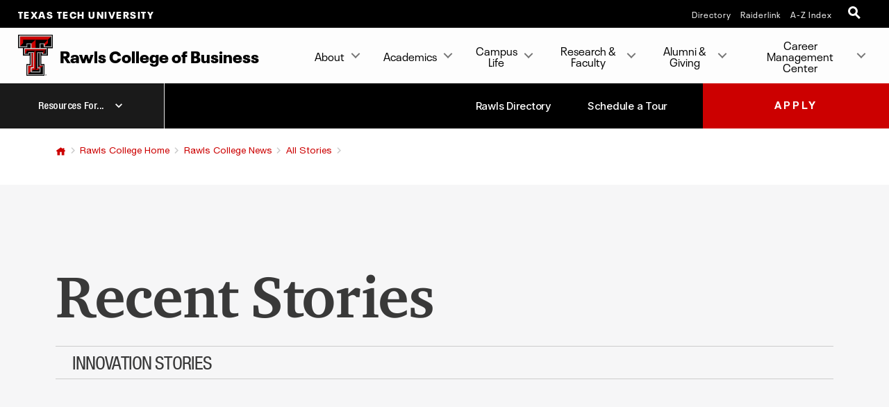

--- FILE ---
content_type: text/html; charset=UTF-8
request_url: https://www.depts.ttu.edu/rawlsbusiness/news/posts/?page=1&tags=Innovation
body_size: 18008
content:
<!DOCTYPE html>
<html class="ttu no-js" lang="en-us">
<head>
   <meta http-equiv="Content-Type" content="text/html; charset=UTF-8">
   <meta name="viewport" content="width=device-width, initial-scale=1">
   <meta charset="UTF-8">
   <meta http-equiv="X-UA-Compatible" content="IE=edge,chrome=1">
   <meta name="theme-color" content="#cc0000">
   <meta name="apple-mobile-web-app-status-bar-style" content="#cc0000">
   <meta name="apple-mobile-web-app-capable" content="yes">
   <title> Recent Stories | Rawls College News | Rawls College Home | TTU</title>
   <link rel="icon" type="image/png" href="/favicon-96.png" sizes="96x96" />
<link rel="icon" type="image/svg+xml" href="/favicon.svg" />
<link rel="icon" href="/favicon.ico" />
<link rel="apple-touch-icon" sizes="180x180" href="/apple-touch-icon.png" />
<meta name="apple-mobile-web-app-title" content="Texas Tech University" />
<!--link rel="manifest" href="/site.webmanifest" /> For Android. .webmanifest extension needs to be enabled on web servers -->


<script src="/_ttu-template/2017/js/jquery-2.1.1.js"></script>


<link rel="stylesheet" href="/_ttu-template/_global/stylesheets/styles_v2_1_5.min.css" media="all" />

<script src="/_ttu-template/2017/js/modernizr.js"></script>
<script src="/_ttu-template/2017/js/scroll.js"></script>
   <!-- Google Tag Manager -->
<script>(function(w,d,s,l,i){w[l]=w[l]||[];w[l].push({'gtm.start':
new Date().getTime(),event:'gtm.js'});var f=d.getElementsByTagName(s)[0],
j=d.createElement(s),dl=l!='dataLayer'?'&l='+l:'';j.async=true;j.src=
'https://www.googletagmanager.com/gtm.js?id='+i+dl;f.parentNode.insertBefore(j,f);
})(window,document,'script','dataLayer','GTM-N8TWBRS');</script>
<!-- End Google Tag Manager -->
<!--TTU G4Google Tag Manager -->

<!--<noscript><iframe src="//www.googletagmanager.com/ns.html?id=GTM-NRTHZ6"

height="0" width="0" style="display:none;visibility:hidden"></iframe></noscript>

<script>(function(w,d,s,l,i){w[l]=w[l]||[];w[l].push({'gtm.start':

new Date().getTime(),event:'gtm.js'});var f=d.getElementsByTagName(s)[0],

j=d.createElement(s),dl=l!='dataLayer'?'&l='+l:'';j.async=true;j.src=

'//www.googletagmanager.com/gtm.js?id='+i+dl;f.parentNode.insertBefore(j,f);

})(window,document,'script','dataLayer','GTM-NRTHZ6');</script>-->

<!-- End Google Tag Manager -->

<!-- Google tag (gtag.js) RCOBA G4-->
<script async src="https://www.googletagmanager.com/gtag/js?id=G-XJZFGJJVZE"></script>
<script>
  window.dataLayer = window.dataLayer || [];
  function gtag(){dataLayer.push(arguments);}
  gtag('js', new Date());

  gtag('config', 'G-XJZFGJJVZE');
</script>



   
   <meta name="Author" content="">
   <meta name="Keywords" content="">
   <meta name="Description" content="">
   
   <link type="text/css" rel="stylesheet" href="/rawlsbusiness/news/includes/custom.css">
   <!-- site-include.php -->
<script>
$(function(){
	$(".image_gallery a").attr("target","_blank"); //make all image gallery links open in new window
	$(".c-cta-icons a").attr("target","_self"); //make all cta links open in same window
});
</script>   <script type="text/javascript">
			var page_id="https://www.depts.ttu.edu/rawlsbusiness/news/posts/index.php";
			
				var site_has_own_hostname="no";
			</script>
   
   
   <!--= = = = = = custom/rawls.xsl head = = = = = =-->
   
   <link rel="stylesheet" href="/rawlsbusiness/_template2/assets/css/style.min.css">
   
   <!--= = = = = = blog/blog-layout.xsl head = = = = = =-->
   <link type="text/css" rel="stylesheet" href="/_ttu-template/2018/blog-template/blog.css">
   <!-- Blog Listing = = = = = = = = = = = = = = = = = = = = = = = = = -->   
   <link rel="stylesheet" href="/rawlsbusiness/news/includes/blog.css">
   
   </head><body>
   <!-- Main-header Logo Links = = = = = = = = = = = = = = = = = = = = = = = = = -->
   <div class="university--head"><span class="university--head__title"><a href="http://www.ttu.edu/">Texas Tech University</a></span>
      <nav class="university--head__nav">
	<ul>
	<li><a href="http://directory.texastech.edu/" tabindex="2" aria-label="TTU System Online Directory">Directory</a></li>
	<li><a href="http://raiderlink.ttu.edu/" tabindex="3" aria-label="Raiderlink">Raiderlink</a></li>
	<li><a href="http://www.ttu.edu/site/" tabindex="4" aria-label="Site Index">A-Z Index</a></li>
</ul></nav>
<div class="university--head__search"> 
	<!-- <a class="university__button" href="#">Menu<span></span></a>--> 
	<a class="ttu-search-trigger" href="#ttu-search" aria-label="Open Search"><span></span></a>
</div>
      </div>
   <!-- Page Header Navigation = = = = = = = = = = = = = = = = = = = = = = = = = -->
   <header class="ttu-main-header" id="nav">
      <div class="logo__lockup"><a class="ttu-logo" href="https://www.depts.ttu.edu/rawlsbusiness/"><img src="/_ttu-template/2017/img/dbl__T.svg" alt="Texas Tech University Double T" width="5%" height="5%"></a><h1> Rawls College <em>of</em> Business </h1>
      </div>
      <ul class="ttu-header-buttons">
	<li><a class="ttu-nav-trigger" href="#ttu-primary-nav">Menu<span></span></a></li>
	<li><a class="ttu-search-trigger mobile-search" href="#ttu-search">Search<span></span></a></li>
</ul>
      <!--= = = = = = custom/rawls.xsl nav = = = = = =-->
      <div class="bootstrap-override content-header"><nav class="header-bottom d-flex flex-column flex-lg-row">
<div class="dropdown flex-grow-1"><button title="Resources For..." class="btn btn-dark down-icon" type="button" data-toggle="collapse" data-target="#navbarNavDropdown" aria-controls="navbarNavDropdown" aria-expanded="false" aria-label="Toggle navigation"> <span>Resources For...</span> </button></div>
<div class="buttons d-flex">
<div title="Rawls Directory" class="link-group flex-grow-1 d-flex justify-content-end"><a class="btn link-header align-self-center" href="/rawlsbusiness/people/">Rawls Directory</a> <a title="Schedule a Tour" class="btn link-header align-self-center alternate-text" href="/admissions/visit-events/traveling-to-campus" target="_blank" rel="noopener" data-short-text="Schedule a Tour">Schedule a Tour</a></div>
<a title="Apply" class="btn btn-danger text-uppercase" id="resources4-apply-btn" href="http://www.depts.ttu.edu/admissions/apply/" target="_blank" rel="noopener">Apply</a></div>
</nav>
<div id="navbarNavDropdown" class="collapse navbar-collapse header-bottom-navbar"><a title="Resources for Prospective Students" class="dropdown-item" href="/rawlsbusiness/about/usc/students/prospective/">Prospective Students</a> <a title="Resources for Current Students" class="dropdown-item" href="/rawlsbusiness/about/usc/students/current/">Current Students</a> <a class="dropdown-item" title="Resources for Faculty &amp; Staff" href="/rawlsbusiness/about/faculty-staff-resources/">Faculty &amp; Staff</a> <!--<a class="dropdown-item" href="/rawlsbusiness/about/cmc/employers/">Recruiters &amp; Employers</a>--></div>
</div>      
      </header>
   <main class="ttu-main-content"><!-- Main content = = = = = = = = = = = = = = = = = = = = = = = -->
      <section class="l-main-pagecontent"><!--= = = = = = custom/rawls.xsl body = = = = = =-->
         
         <div class="bootstrap-override content-body">
            <!-- RAWLS BLOG LAYOUT = = = = = = = = = = = = = = = = = = = = = = = -->
            <!-- Breadcrumbs = = = = = = = = = = = = = = = = = = = = = = = -->
            
            <div class="content-row py-0 theme-white pb-0">
               <div class="container-lg">
                  <div class="container-breadcrumb">
                     <nav aria-label="breadcrumb">
                        <ol class="breadcrumb closed">
                           <li class="breadcrumb-item home"><a href="http://www.ttu.edu/" class="text-center icon icon-home">TTU</a></li>
                           <li class="breadcrumb-item opener"><button class="breadcrumb-item-link" name="breadcrumb" type="button">...</button></li>
                           <li class="breadcrumb-item"><a href="/rawlsbusiness/" class="breadcrumb-item-link previous">Rawls College Home</a></li> 
                           <li class="breadcrumb-item"><a href="/rawlsbusiness/news/" class="breadcrumb-item-link previous">Rawls College News</a></li> 
                           <li class="breadcrumb-item"><a href="/rawlsbusiness/news/posts/" class="breadcrumb-item-link previous">All Stories</a></li> 
                           <li aria-current="page" class="breadcrumb-item active">&nbsp;</li>
                        </ol>
                     </nav>
                  </div>
               </div>
            </div>
            <!-- End Breadcrumbs = = = = = = = = = = = = = = = = = = = = = = = -->
            <!-- = RAWLS BLOG LISTING = = = = = = = = = = = = = = = = = = = = = = = -->
            
            <div class="text-block content-row theme-gray mb-4">
               <div class="container-lg">
                  <div class="wysiwyg-field">
                     <h1 class="h1-main-header">Recent Stories</h1>
                     <h2 class='subtitle'>Innovation Stories</h2></div>
               </div>
            </div>
            <section class="rawls-blog blog-story-listing sidebar large-12 columns large-centered"><script type="text/javascript" src="/_ttu-template/2018/blog-template/listing.js"></script><div class="story-listing__grid">
                  <section class="story-listing__categories">
                     
                        <a HREF="/rawlsbusiness/news/archive.php" class="button">Complete Story Archive</a>
                     <div id="post-tags"><h2>Categories</h2><p class="story-categories__close">X</p>
<ul>
<li> <a href="/rawlsbusiness/news/posts/?tags=Accounting">Accounting&nbsp;(42)</a></li>
<li> <a href="/rawlsbusiness/news/posts/?tags=Advisory+Council">Advisory Council&nbsp;(13)</a></li>
<li> <a href="/rawlsbusiness/news/posts/?tags=Alumni+%26+Friends">Alumni &amp; Friends&nbsp;(129)</a></li>
<li> <a href="/rawlsbusiness/news/posts/?tags=Artificial+Intelligence">Artificial Intelligence&nbsp;(2)</a></li>
<li> <a href="/rawlsbusiness/news/posts/?tags=Career+Management+Center+%28CMC%29">Career Management Center (CMC)&nbsp;(24)</a></li>
<li> <a href="/rawlsbusiness/news/posts/?tags=Center+for+Global+Engagement+%28CGE%29">Center for Global Engagement (CGE)&nbsp;(3)</a></li>
<li> <a href="/rawlsbusiness/news/posts/?tags=Center+for+Sales+%26+Customer+Relationship+Excellence">Center for Sales &amp; Customer Relationship Excellence&nbsp;(2)</a></li>
<li> <a href="/rawlsbusiness/news/posts/?tags=College+News">College News&nbsp;(220)</a></li>
<li> <a href="/rawlsbusiness/news/posts/?tags=Distinguished+Alumni">Distinguished Alumni&nbsp;(12)</a></li>
<li> <a href="/rawlsbusiness/news/posts/?tags=Energy+Commerce">Energy Commerce&nbsp;(15)</a></li>
<li> <a href="/rawlsbusiness/news/posts/?tags=Energy+Commerce+%26+Business+Economics">Energy Commerce &amp; Business Economics&nbsp;(17)</a></li>
<li> <a href="/rawlsbusiness/news/posts/?tags=Engagement">Engagement&nbsp;(34)</a></li>
<li> <a href="/rawlsbusiness/news/posts/?tags=Entrepreneurship">Entrepreneurship&nbsp;(36)</a></li>
<li> <a href="/rawlsbusiness/news/posts/?tags=Events">Events&nbsp;(41)</a></li>
<li> <a href="/rawlsbusiness/news/posts/?tags=Faculty+%26+Staff">Faculty &amp; Staff&nbsp;(94)</a></li>
<li> <a href="/rawlsbusiness/news/posts/?tags=Featured+News">Featured News&nbsp;(234)</a></li>
<li> <a href="/rawlsbusiness/news/posts/?tags=Finance">Finance&nbsp;(72)</a></li>
<li> <a href="/rawlsbusiness/news/posts/?tags=General">General&nbsp;(198)</a></li>
<li> <a href="/rawlsbusiness/news/posts/?tags=Georgie+G.+Snyder+Center+for+Human+Skills+in+Business">Georgie G. Snyder Center for Human Skills in Business&nbsp;(1)</a></li>
<li> <a href="/rawlsbusiness/news/posts/?tags=Health+Organization+Management+%28HOM%29">Health Organization Management (HOM)&nbsp;(1)</a></li>
<li> <a href="/rawlsbusiness/news/posts/?tags=Impact">Impact&nbsp;(105)</a></li>
<li> <a href="/rawlsbusiness/news/posts/?tags=Inclusive+Excellence">Inclusive Excellence&nbsp;(7)</a></li>
<li> <a href="/rawlsbusiness/news/posts/?tags=Information+Systems+%26+Quantitative+Sciences+%28ISQS%29">Information Systems &amp; Quantitative Sciences (ISQS)&nbsp;(31)</a></li>
<li> <a href="/rawlsbusiness/news/posts/?tags=Innovation">Innovation&nbsp;(28)</a></li>
<li> <a href="/rawlsbusiness/news/posts/?tags=Management">Management&nbsp;(59)</a></li>
<li> <a href="/rawlsbusiness/news/posts/?tags=Marketing+%26+Supply+Chain+Management">Marketing &amp; Supply Chain Management&nbsp;(67)</a></li>
<li> <a href="/rawlsbusiness/news/posts/?tags=MBA">MBA&nbsp;(32)</a></li>
<li> <a href="/rawlsbusiness/news/posts/?tags=PhD">PhD&nbsp;(16)</a></li>
<li> <a href="/rawlsbusiness/news/posts/?tags=Press+Room">Press Room&nbsp;(36)</a></li>
<li> <a href="/rawlsbusiness/news/posts/?tags=Rankings">Rankings&nbsp;(11)</a></li>
<li> <a href="/rawlsbusiness/news/posts/?tags=Rawls+Ambassadors">Rawls Ambassadors&nbsp;(7)</a></li>
<li> <a href="/rawlsbusiness/news/posts/?tags=Rawls+College+News">Rawls College News&nbsp;(386)</a></li>
<li> <a href="/rawlsbusiness/news/posts/?tags=Rawls+in+the+News">Rawls in the News&nbsp;(28)</a></li>
<li> <a href="/rawlsbusiness/news/posts/?tags=Rawls+Raiders+Alumni+Network+%28RRAN%29">Rawls Raiders Alumni Network (RRAN)&nbsp;(7)</a></li>
<li> <a href="/rawlsbusiness/news/posts/?tags=Real+Estate+Organization+%28REO%29">Real Estate Organization (REO)&nbsp;(18)</a></li>
<li> <a href="/rawlsbusiness/news/posts/?tags=Research">Research&nbsp;(45)</a></li>
<li> <a href="/rawlsbusiness/news/posts/?tags=Scholarship">Scholarship&nbsp;(20)</a></li>
<li> <a href="/rawlsbusiness/news/posts/?tags=School+of+Banking">School of Banking&nbsp;(9)</a></li>
<li> <a href="/rawlsbusiness/news/posts/?tags=Scovell+Business+Leadership+Program+%28SBLP%29">Scovell Business Leadership Program (SBLP)&nbsp;(22)</a></li>
<li> <a href="/rawlsbusiness/news/posts/?tags=Spotlight">Spotlight&nbsp;(79)</a></li>
<li> <a href="/rawlsbusiness/news/posts/?tags=Student+Government+Association">Student Government Association&nbsp;(1)</a></li>
<li> <a href="/rawlsbusiness/news/posts/?tags=Student+Organizations">Student Organizations&nbsp;(38)</a></li>
<li> <a href="/rawlsbusiness/news/posts/?tags=Students">Students&nbsp;(152)</a></li>
<li> <a href="/rawlsbusiness/news/posts/?tags=TTU+Centennial">TTU Centennial&nbsp;(19)</a></li>
<li> <a href="/rawlsbusiness/news/posts/?tags=Women+in+Business+%28WIB%29">Women in Business (WIB)&nbsp;(4)</a></li>
</ul>
</div>
                  </section>
                  <section class="story-listing__stories">
                     
                        
                        <style>
			.blog-story-listing .story-listing__grid .story-listing__stories .story-listing__story .story__photo:before {padding-top: 65%;}
			.blog-story-listing .story-listing__grid .story-listing__stories .story-listing__story .story__photo:after {height:100%;}
			.blog-story-listing .story-listing__grid .story-listing__stories .story-listing__story .story__photo {width:77%}
			.blog-story-listing .story-listing__grid .story-listing__stories .story-listing__story .story__photo {background-position: center center;}
			.blog-story-listing .story-listing__grid .story-listing__stories .story-listing__story > a + .story__info {margin-top: -5%;}
			.blog-story-listing .story-listing__grid .story-listing__stories .story-listing__story > a + .story__info h3 {max-width: 88%; padding: 0 1.5rem 0 0; margin: -5% 0 2.8vw 22%;}
			.blog-story-listing .story-listing__grid .story-listing__stories .story-listing__story > a + .story__info .story-info__date {padding:0;margin-left:22%;}
			</style>
                     
                     <div id='posts'><article class='story-listing__story post'>
<a title='Rawls College Associate Professor of Practice Among Poets&amp;Quants&#039; 2025 Top 50 Undergraduate Business Professors' href='https://www.depts.ttu.edu/rawlsbusiness/news/posts/2025/12/harrell-poetsnquants-top-50-undergrad-prof.php'>
					<div class='story__photo' style='background-image: url("/rawlsbusiness/news/posts/2025/12/images/HarrellPQ50.jpg");'></div>
				</a>
<div class='story__info'><h3><a href='https://www.depts.ttu.edu/rawlsbusiness/news/posts/2025/12/harrell-poetsnquants-top-50-undergrad-prof.php'>Rawls College Associate Professor of Practice Among Poets&amp;Quants&#039; 2025 Top 50 Undergraduate Business Professors</a></h3>
<p class='story-info__date'>Dec 18, 2025</p>
<p class='story-info__tag'><em>tags:</em> <a href='/rawlsbusiness/news/posts/?tags=College+News'>College News</a>, <a href='/rawlsbusiness/news/posts/?tags=Faculty+%26+Staff'>Faculty &amp; Staff</a>, <a href='/rawlsbusiness/news/posts/?tags=Featured+News'>Featured News</a>, <a href='/rawlsbusiness/news/posts/?tags=Finance'>Finance</a>, <a href='/rawlsbusiness/news/posts/?tags=General'>General</a>, <a href='/rawlsbusiness/news/posts/?tags=Impact'>Impact</a>, <a href='/rawlsbusiness/news/posts/?tags=Innovation'>Innovation</a>, <a href='/rawlsbusiness/news/posts/?tags=Rankings'>Rankings</a>, <a href='/rawlsbusiness/news/posts/?tags=Rawls+College+News'>Rawls College News</a>, <a href='/rawlsbusiness/news/posts/?tags=Rawls+in+the+News'>Rawls in the News</a>, <a href='/rawlsbusiness/news/posts/?tags=Real+Estate+Organization+%28REO%29'>Real Estate Organization (REO)</a>, <a href='/rawlsbusiness/news/posts/?tags=Spotlight'>Spotlight</a>, <a href='/rawlsbusiness/news/posts/?tags=Students'>Students</a></p>
</div>
                    </article>
<article class='story-listing__story post'>
<a title='Rawls College Welcomes New Members to the Rawls Advisory Council' href='https://www.depts.ttu.edu/rawlsbusiness/news/posts/2025/12/rac-new-members.php'>
					<div class='story__photo' style='background-image: url("/rawlsbusiness/news/posts/2025/12/images/racnewmembersgradient.jpg");'></div>
				</a>
<div class='story__info'><h3><a href='https://www.depts.ttu.edu/rawlsbusiness/news/posts/2025/12/rac-new-members.php'>Rawls College Welcomes New Members to the Rawls Advisory Council</a></h3>
<p class='story-info__date'>Dec 10, 2025</p>
<p class='story-info__tag'><em>tags:</em> <a href='/rawlsbusiness/news/posts/?tags=Advisory+Council'>Advisory Council</a>, <a href='/rawlsbusiness/news/posts/?tags=Alumni+%26+Friends'>Alumni &amp; Friends</a>, <a href='/rawlsbusiness/news/posts/?tags=College+News'>College News</a>, <a href='/rawlsbusiness/news/posts/?tags=Engagement'>Engagement</a>, <a href='/rawlsbusiness/news/posts/?tags=Entrepreneurship'>Entrepreneurship</a>, <a href='/rawlsbusiness/news/posts/?tags=Featured+News'>Featured News</a>, <a href='/rawlsbusiness/news/posts/?tags=General'>General</a>, <a href='/rawlsbusiness/news/posts/?tags=Impact'>Impact</a>, <a href='/rawlsbusiness/news/posts/?tags=Innovation'>Innovation</a>, <a href='/rawlsbusiness/news/posts/?tags=Rawls+College+News'>Rawls College News</a>, <a href='/rawlsbusiness/news/posts/?tags=events'>Events</a></p>
</div>
                    </article>
<article class='story-listing__story post'>
<a title='Texas Tech Researcher Develops Generative Learning Model to Predict Falls' href='https://www.depts.ttu.edu/rawlsbusiness/news/posts/2025/07/yu-AI-fall-prevention.php'>
					<div class='story__photo' style='background-image: url("/rawlsbusiness/news/posts/2025/07/images/LifeAlert-d-600x600px.jpg");'></div>
				</a>
<div class='story__info'><h3><a href='https://www.depts.ttu.edu/rawlsbusiness/news/posts/2025/07/yu-AI-fall-prevention.php'>Texas Tech Researcher Develops Generative Learning Model to Predict Falls</a></h3>
<p class='story-info__date'>Jul 8, 2025</p>
<p class='story-info__tag'><em>tags:</em> <a href='/rawlsbusiness/news/posts/?tags=Alumni+%26+Friends'>Alumni &amp; Friends</a>, <a href='/rawlsbusiness/news/posts/?tags=Artificial+Intelligence'>Artificial Intelligence</a>, <a href='/rawlsbusiness/news/posts/?tags=College+News'>College News</a>, <a href='/rawlsbusiness/news/posts/?tags=Faculty+%26+Staff'>Faculty &amp; Staff</a>, <a href='/rawlsbusiness/news/posts/?tags=Featured+News'>Featured News</a>, <a href='/rawlsbusiness/news/posts/?tags=General'>General</a>, <a href='/rawlsbusiness/news/posts/?tags=Information+Systems+%26+Quantitative+Sciences+%28ISQS%29'>Information Systems &amp; Quantitative Sciences (ISQS)</a>, <a href='/rawlsbusiness/news/posts/?tags=Innovation'>Innovation</a>, <a href='/rawlsbusiness/news/posts/?tags=Rawls+College+News'>Rawls College News</a>, <a href='/rawlsbusiness/news/posts/?tags=Research'>Research</a></p>
</div>
                    </article>
<article class='story-listing__story post'>
<a title='Texas Tech Student Builds Product to Better Protect Umpires' href='https://www.depts.ttu.edu/rawlsbusiness/news/posts/2025/06/texas-tech-student-builds-product-to-better-protect-umpires.php'>
					<div class='story__photo' style='background-image: url("/rawlsbusiness/news/posts/2025/06/images/Tobin-Christopher-umpire-d-600.jpg");'></div>
				</a>
<div class='story__info'><h3><a href='https://www.depts.ttu.edu/rawlsbusiness/news/posts/2025/06/texas-tech-student-builds-product-to-better-protect-umpires.php'>Texas Tech Student Builds Product to Better Protect Umpires</a></h3>
<p class='story-info__date'>Jun 11, 2025</p>
<p class='story-info__tag'><em>tags:</em> <a href='/rawlsbusiness/news/posts/?tags=Accounting'>Accounting</a>, <a href='/rawlsbusiness/news/posts/?tags=Alumni+%26+Friends'>Alumni &amp; Friends</a>, <a href='/rawlsbusiness/news/posts/?tags=College+News'>College News</a>, <a href='/rawlsbusiness/news/posts/?tags=Entrepreneurship'>Entrepreneurship</a>, <a href='/rawlsbusiness/news/posts/?tags=Featured+News'>Featured News</a>, <a href='/rawlsbusiness/news/posts/?tags=Information+Systems+%26+Quantitative+Sciences+%28ISQS%29'>Information Systems &amp; Quantitative Sciences (ISQS)</a>, <a href='/rawlsbusiness/news/posts/?tags=Innovation'>Innovation</a>, <a href='/rawlsbusiness/news/posts/?tags=Rawls+College+News'>Rawls College News</a>, <a href='/rawlsbusiness/news/posts/?tags=Rawls+in+the+News'>Rawls in the News</a>, <a href='/rawlsbusiness/news/posts/?tags=Students'>Students</a></p>
</div>
                    </article>
</div><ul class='pagination'>
<li><a href='?page=1&tags=Innovation'>1</a></li><li><a href='?page=2&tags=Innovation' class='next'>2</a></li><li><a href='?page=3&tags=Innovation'>3</a></li><li><a href='?page=4&tags=Innovation'>4</a></li><li><a href='?page=5&tags=Innovation'>5</a></li><li><a href='?page=6&tags=Innovation'>6</a></li><li><a href='?page=7&tags=Innovation'>7</a></li>
</ul>
<script src="/_ttu-template/2017/js/jquery-ias.min.js"></script>
<script type="text/javascript">
	var ias = $.ias({container: "#posts",item: ".post",pagination: ".pagination",next: ".next"});
	ias.extension(new IASSpinnerExtension());
	ias.extension(new IASTriggerExtension({text:'Load more stories',html:'<div class="ias-trigger ias-trigger-next" style="clear:both;margin:1em 0;text-align:center"><a style="cursor:pointer;" class="button">{text}</a></div>',offset:1}));
//	ias.extension(new IASNoneLeftExtension({html: '<p>There are no more stories.</p>'}));
</script></section>
               </div>
            </section>
         </div>
      </section>
      <!-- End Main Content = = = = = = = = = = = = = = = = = = = = = --><!-- CTA Buttons = = = = = = = = = = = = = = = = = = = = = = = = = -->
      <div class="l-cta-bar">
<div class="c-cta-icons"> <a href="/rawlsbusiness/people/" target="_blank"><svg version="1.1" role="img" aria-labelledby="title_phone desc_phone" x="0px" y="0px" viewBox="0 0 485 485" enableBackground="new 0 0 485 485" style="width:100%;height:80px;"><title id="title_phone">Contact Directory</title><desc id="desc_phone">Contact Directory</desc><g class="inner-shape"><path d="M310.3,411H174.7c-14.4,0-26.1-11.7-26.1-26.1V100.2c0-14.4,11.7-26.1,26.1-26.1h135.6c14.4,0,26.1,11.7,26.1,26.1v284.7       C336.5,399.3,324.7,411,310.3,411z M174.7,91c-5.1,0-9.2,4.1-9.2,9.2v284.7c0,5.1,4.1,9.2,9.2,9.2h135.6c5.1,0,9.2-4.1,9.2-9.2       V100.2c0-5.1-4.1-9.2-9.2-9.2H174.7z" /><path d="M321.9,348.6H163.1c-5.7,0-10.3-4.6-10.3-10.3V126.1c0-5.7,4.6-10.3,10.3-10.3h158.9c5.7,0,10.3,4.6,10.3,10.3v212.2       C332.2,344,327.6,348.6,321.9,348.6z M163.1,124.3c-1,0-1.8,0.8-1.8,1.8v212.2c0,1,0.8,1.8,1.8,1.8h158.9c1,0,1.8-0.8,1.8-1.8       V126.1c0-1-0.8-1.8-1.8-1.8H163.1z" /><path d="M242.5,386.2c-8.9,0-16.2-7.2-16.2-16.2s7.2-16.2,16.2-16.2s16.2,7.2,16.2,16.2S251.4,386.2,242.5,386.2z M242.5,360.2       c-5.4,0-9.8,4.4-9.8,9.8s4.4,9.8,9.8,9.8s9.8-4.4,9.8-9.8S247.9,360.2,242.5,360.2z" /><path d="M261.6,105h-38.1c-1.8,0-3.2-1.4-3.2-3.2s1.4-3.2,3.2-3.2h38.1c1.8,0,3.2,1.4,3.2,3.2S263.3,105,261.6,105z" /></g></svg><h4>Directory</h4></a></div>
<div class="c-cta-icons"> <a href="/rawlsbusiness/news/" target="_blank"><svg version="1.1" role="img" aria-labelledby="title_news desc_news" x="0px" y="0px" viewBox="0 0 485 485" enableBackground="new 0 0 485 485" style="width:100%;height:80px;"><title id="title_news">News for News</title><desc id="desc_news">News for News</desc><g class="inner-shape"><path d="M208.2,205.9H82.5c-4.8,0-8.8-3.9-8.8-8.8c0-4.8,3.9-8.8,8.8-8.8h125.6c4.8,0,8.8,3.9,8.8,8.8       C216.9,201.9,213,205.9,208.2,205.9z" /><path d="M402.5,272H253.8c-4.8,0-8.8-3.9-8.8-8.8v-75.6c0-4.8,3.9-8.8,8.8-8.8h148.7c4.8,0,8.8,3.9,8.8,8.8v75.6       C411.3,268,407.3,272,402.5,272z M262.6,254.4h131.1v-58.1H262.6V254.4z" /><path d="M208.2,264.5H82.5c-4.8,0-8.8-3.9-8.8-8.8s3.9-8.8,8.8-8.8h125.6c4.8,0,8.8,3.9,8.8,8.8S213,264.5,208.2,264.5z" /><path d="M397.7,129.5H86.9c-7.3,0-13.1-5.9-13.1-13.1s5.9-13.1,13.1-13.1h310.8c7.3,0,13.1,5.9,13.1,13.1S404.9,129.5,397.7,129.5z" /><path d="M277.6,381.8h-195c-4.8,0-8.8-3.9-8.8-8.8s3.9-8.8,8.8-8.8h195c4.8,0,8.8,3.9,8.8,8.8S282.4,381.8,277.6,381.8z" /><path d="M401.8,323.1H82.5c-4.8,0-8.8-3.9-8.8-8.8s3.9-8.8,8.8-8.8h319.2c4.8,0,8.8,3.9,8.8,8.8S406.6,323.1,401.8,323.1z" /></g></svg><h4>News</h4></a></div>
<div class="c-cta-icons"> <a href="http://events.ba.ttu.edu" target="_blank"><svg version="1.1" role="img" aria-labelledby="title_calendar desc_calendar" x="0px" y="0px" viewBox="0 0 485 485" enableBackground="new 0 0 485 485" style="width:100%;height:80px;"><title id="title_calendar">Events</title><desc id="desc_calendar">Events</desc><g class="inner-shape"><path d="M129.3,352.9c0-7.8,0.8-15,2.4-21.8c1.6-6.8,4-13.2,7.2-19.3c3.2-6.1,7.3-12.1,12.1-18c4.9-5.9,10.5-11.8,17-17.7l14.4-13.4       c4-3.5,7.1-6.7,9.5-9.7c2.4-3,4.3-5.9,5.6-8.9c1.3-3,2.2-6.2,2.6-9.7c0.4-3.5,0.6-7.4,0.6-11.9c0-14.5-5.8-21.8-17.3-21.8       c-4.5,0-8,0.9-10.5,2.7c-2.6,1.8-4.5,4.3-5.9,7.4c-1.4,3.1-2.3,6.8-2.7,10.9c-0.4,4.1-0.6,8.5-0.6,13.1h-34.2v-6.7       c0-16.4,4.4-28.9,13.1-37.7s22.6-13.1,41.4-13.1c17.8,0,31.1,4.1,39.7,12.4c8.6,8.3,12.9,20.1,12.9,35.4c0,5.6-0.5,10.9-1.5,15.7       s-2.6,9.5-4.7,14c-2.1,4.5-5,8.8-8.4,13c-3.5,4.2-7.7,8.5-12.6,13l-19.8,18.3c-5.3,4.8-9.4,9.5-12.4,14c-3,4.5-4.9,8.5-5.7,11.8       h66.2v27.8H129.3z" /><path d="M287.1,325c2.6,5.4,7.7,8.1,15.5,8.1c4.3,0,7.7-0.8,10.3-2.2c2.6-1.5,4.5-3.5,5.9-6.1c1.4-2.6,2.3-5.6,2.7-9.1       c0.4-3.5,0.6-7.1,0.6-10.9c0-4-0.3-7.7-0.9-11.3c-0.6-3.5-1.7-6.7-3.3-9.5c-1.7-2.8-4-5-6.9-6.7c-3-1.6-6.9-2.5-11.9-2.5h-11.9       v-23.3h11.7c3.8,0,7-0.8,9.5-2.4c2.6-1.6,4.6-3.6,6.2-6.2c1.6-2.6,2.7-5.5,3.5-8.8c0.7-3.3,1.1-6.8,1.1-10.4       c0-8.4-1.4-14.4-4.2-17.8c-2.8-3.5-7.1-5.2-12.9-5.2c-3.8,0-6.9,0.7-9.3,2.1c-2.4,1.4-4.3,3.4-5.6,5.9c-1.3,2.6-2.2,5.6-2.6,9       c-0.4,3.5-0.6,7.3-0.6,11.4h-32.7c0-17.5,4.4-30.5,13.1-39c8.8-8.5,21.6-12.8,38.4-12.8c16,0,28.5,3.6,37.3,10.9       c8.8,7.3,13.3,18.7,13.3,34.2c0,10.6-2.4,19.2-7.1,25.9c-4.7,6.7-11.3,10.9-19.7,12.8v0.5c11.4,1.8,19.5,6.4,24.2,13.8       c4.7,7.4,7.1,16.6,7.1,27.6c0,5.9-0.7,12.1-2.2,18.3c-1.5,6.3-4.4,12-8.7,17.1c-4.3,5.1-10.2,9.3-17.7,12.4       c-7.5,3.1-17.4,4.7-29.6,4.7c-17,0-29.7-4.6-38.2-13.9c-8.4-9.3-12.6-22.4-12.6-39.4v-0.7H283C283.1,311.8,284.5,319.7,287.1,325z" /><path d="M397.5,94.5h-38.5V81c0-4.6-3.7-8.3-8.3-8.3s-8.3,3.7-8.3,8.3v13.5H133.1V81c0-4.6-3.7-8.3-8.3-8.3s-8.3,3.7-8.3,8.3v13.5       H87c-13.7,0-24.8,11.1-24.8,24.8v267.2c0,13.7,11.1,24.8,24.8,24.8h310.4c13.7,0,24.8-11.1,24.8-24.8V119.3       C422.3,105.6,411.2,94.5,397.5,94.5z M87,386.5v-238h310.4v238H87z" /></g></svg><h4>Events</h4></a></div>
<div class="c-cta-icons"> <a href="http://give2rawls.ba.ttu.edu" target="_blank"><svg version="1.1" role="img" aria-labelledby="title_heart desc_heart" x="0px" y="0px" viewBox="0 0 485 485" enableBackground="new 0 0 485 485" style="width:100%;height:80px;"><title id="title_heart">Heart</title><desc id="desc_heart">Heart</desc><path class="inner-shape" d="M242.5,400.4l-5.6-2.8c-28.5-14.4-72.4-43.5-109.9-81.8c-29.2-29.9-64.1-75.5-64-123c0-25.1,8.4-48.5,24.3-67.5       c14.5-17.4,34.5-30.1,56.4-35.8c20.6-5.4,41.4-4.4,60.2,2.9c14.9,5.8,28.1,15.4,38.7,28.3c10.6-12.9,23.7-22.5,38.6-28.3       c18.8-7.3,39.6-8.3,60.2-2.9c21.9,5.7,42,18.5,56.4,35.8c15.9,19,24.2,42.4,24.3,67.5c0.1,88.3-117.2,176.1-173.9,204.8L242.5,400.4 z" /></svg><h4>Give</h4></a></div>
<div class="c-cta-icons"> <a href="http://go.ttu.edu/rawlsoutfitters" target="_blank"><svg version="1.1" role="img" aria-labelledby="title_gunsup desc_gunsup" x="0px" y="0px" viewBox="0 0 485 485" enableBackground="new 0 0 485 485" style="width:100%;height:80px;"><title id="title_gunsup">Guns Up!</title><desc id="desc_gunsup">Guns Up!</desc><g class="inner-shape"><path d="M260.7,282.4c-10.3,0-20.6-5.9-26.8-15.3c-4.6-6.9-6.6-15-5.6-22.8c1-8.2,5.1-15,11.5-19.2l54.8-36.1       c4.2-2.7,9.1-4.2,14.2-4.2c10.3,0,20.6,5.9,26.8,15.3c9.7,14.7,7,33.5-5.9,42.1l-54.8,36.1C270.8,280.9,265.9,282.4,260.7,282.4z       M308.8,197.6c-2.6,0-5,0.7-7.1,2.1l-54.8,36.1c-3.2,2.1-5.3,5.7-5.8,10c-0.6,4.7,0.7,9.8,3.6,14.1c3.9,5.9,10,9.5,16,9.5       c2.6,0,5-0.7,7.1-2.1l54.8-36.1c7-4.6,8-15.5,2.2-24.2C321,201.2,314.8,197.6,308.8,197.6z" /><path d="M324.9,237.5l-3.5,2.3c1.5-0.3,3-0.4,4.5-0.4C325.6,238.8,325.3,238.1,324.9,237.5z" /><path d="M277.3,330.6c-10.3,0-20.6-5.9-26.8-15.3c-9.7-14.7-7-33.5,5.9-42.1l54.8-36.1c4.2-2.7,9.1-4.2,14.2-4.2       c10.3,0,20.6,5.9,26.8,15.3c9.7,14.7,7,33.5-5.9,42.1l-54.8,36.1C287.3,329.2,282.4,330.6,277.3,330.6z M325.3,245.8       c-2.6,0-5,0.7-7.1,2.1L263.5,284c-7,4.6-8,15.5-2.3,24.2c3.9,5.9,10,9.5,16.1,9.5c2.6,0,5-0.7,7.1-2.1l54.8-36.1       c7-4.6,8-15.5,2.2-24.2C337.5,249.5,331.3,245.8,325.3,245.8z" /><path d="M342.7,284.9l-7,4.6c0,0,0,0,0,0.1c4.3-1.9,9.2-2.2,13.9-0.9c-1.1-2.2-2.2-4.5-3.3-6.9C345.2,283,344,284,342.7,284.9z" /><path d="M400.7,95.3c-7.2-13.1-17.5-15.8-24.9-15.8c-12.1,0-22.8,7.3-24.1,8.3L178,205.2l-39.2-59.5c-8.5-12.8-18.9-15.5-26.1-15.5       c-11,0-19.9,6.2-21.8,7.5c-10.9,6.8-16.1,17.2-15.2,29.9c0.7,9.1,4.4,16.4,4.6,16.7c0.1,0.1,0.1,0.2,0.2,0.3l37.7,62.4l-5.7,46.6       c-0.2,1.6,0.2,3.3,1.2,4.6L192.1,403c1.2,1.6,3.1,2.6,5.2,2.6l64.4,0h0c1.3,0,2.5-0.4,3.6-1.1l87.3-58.1c0,0,0.1-0.1,0.1-0.1       c3.4-2.4,7.7-7.2,9.8-13.9c-0.4,0.4-0.9,0.7-1.4,1l-54.8,36.1c-4.6,3.1-10.2,3.8-15.6,2.5l-31,20.6l-59.2,0l-74.9-100.1l5.6-46.3       c0.2-1.4-0.1-2.9-0.9-4.1l-38.7-64.1c-1.3-2.6-9.3-20,6.3-29.6c0.2-0.1,0.4-0.3,0.6-0.4c0.1-0.1,6.6-5,14.1-5c6,0,11,3.2,15.4,9.7       l42.8,65c0.9,1.4,2.4,2.4,4.1,2.8c1.7,0.3,3.4,0,4.9-1L359,98.3c0.1,0,0.1-0.1,0.2-0.1c0.1-0.1,8.3-5.9,16.6-5.9       c5.9,0,10.3,2.9,13.7,9.3c0.1,0.1,0.1,0.3,0.2,0.4c0.9,1.5,8.5,14.5-2.7,23l-93.3,64.7c-2.6,1.8-3.5,5.3-2.1,8.1       c0,0,0.1,0.3,0.3,0.7l6.4-4.2c4.5-3,9.9-3.8,15.2-2.6l81-56.1c0.1,0,0.1-0.1,0.2-0.1C411.4,122.8,406,103.8,400.7,95.3z" /><path d="M295.7,379.1c-10.3,0-20.6-5.9-26.8-15.3c-9.7-14.7-7-33.5,5.9-42.1l54.8-36.1c4.2-2.7,9.1-4.2,14.2-4.2       c10.3,0,20.6,5.9,26.8,15.3c9.7,14.7,7,33.5-5.9,42.1l-54.8,36.1C305.7,377.7,300.8,379.1,295.7,379.1z M343.7,294.4       c-2.6,0-5,0.7-7.1,2.1l-54.8,36.1c-7,4.6-8,15.5-2.3,24.2c3.9,5.9,10,9.5,16,9.5c2.6,0,5-0.7,7.1-2.1l54.8-36.1       c7-4.6,8-15.5,2.3-24.2C355.9,298,349.8,294.4,343.7,294.4z" /></g></svg><h4>Merchandise</h4></a></div>
</div>      
      <!-- Contact Info = = = = = = = = = = = = = = = = = = = = = = = = = https://www.depts.ttu.edu/rawlsbusiness/includes/contacts.php-->
      <section class="l-contact">
         <div class="c-contactinfo__container">
            <div class="c-contactinfo__title">
               <h1> Rawls College <em>of</em> Business </h1>
            </div>
            <div class="c-contactinfo__social">
   <ul>
      <li><a href="https://www.facebook.com/TTURawlsCollege"><svg version="1.1" role="img" aria-labelledby="title_facebook desc_facebook" x="0px" y="0px" viewBox="0 0 485 485" enableBackground="new 0 0 485 485" style="width:100%;height:40px;"><title id="title_facebook">Like Rawls College of Business on Facebook</title><desc id="desc_facebook">Like Rawls College of Business on Facebook</desc><g><path class="inner-shape" d="M200.8,400H266V242.4h43.8c0,0,4.1-25.4,6.1-53.2h-49.6v-36.3c0-5.4,7.1-12.7,14.2-12.7H316V85h-48.4       c-68.5,0-66.9,53.1-66.9,61v43.4H169v53h31.8L200.8,400L200.8,400z" /><path class="outer-shape" d="M0,0v485h485V0H0z M455,455H30V30h425V455z" /></g></svg></a></li>
      
      <li><a href="https://twitter.com/TTURawlsCollege"><svg version="1.1" role="img" aria-labelledby="title_twitter desc_twitter" x="0px" y="0px" viewBox="0 0 485 485" enableBackground="new 0 0 485 485" style="width:100%;height:40px;"><title id="title_twitter">Follow Rawls College of Business on X (twitter)</title><desc id="desc_twitter">Follow Rawls College of Business on X (twitter)</desc><g><path class="inner-shape" d="M271.8,218.4L386.6,85h-27.2l-99.6,115.8L180.2,85H88.4l120.3,175.1L88.4,400h27.2l105.2-122.3l84,122.3h91.8L271.8,218.4       L271.8,218.4z M234.6,261.7l-12.2-17.4l-97-138.8h41.8l78.3,112l12.2,17.4l101.8,145.6h-41.8L234.6,261.7L234.6,261.7L234.6,261.7z" /><path class="outer-shape" d="M0,0v485h485V0H0z M455,455H30V30h425V455z" /></g></svg></a></li>
      
      <li><a href="https://www.youtube.com/user/RawlsCollege"><svg version="1.1" role="img" aria-labelledby="title_youtube desc_youtube" x="0px" y="0px" viewBox="0 0 485 485" enableBackground="new 0 0 485 485" style="width:100%;height:40px;"><title id="title_youtube">Subscribe to Rawls College of Business on YouTube</title><desc id="desc_youtube">Subscribe to Rawls College of Business on YouTube</desc><g><path class="inner-shape" d="M124.5,347.9c39.1,4.4,78.6,4.4,117.9,4.4c39.4,0,78.9,0,118-4.4c16.5-1.8,30.2-14.2,34.1-31c5.5-23.8,5.5-49.9,5.5-74.5       s0-50.6-5.4-74.4c-3.9-16.8-17.6-29.1-34.1-31c-39.1-4.4-78.6-4.4-117.9-4.4c-39.4,0-78.9,0-118,4.4c-16.5,1.8-30.2,14.2-34,31       c-5.5,23.8-5.6,49.9-5.6,74.5s0,50.6,5.5,74.5C94.3,333.7,108,346.1,124.5,347.9z M201.9,187.2c33.4,17.4,66.5,34.7,100.1,52.2       c-33.5,17.4-66.7,34.6-100.1,51.9L201.9,187.2L201.9,187.2z" /><path class="outer-shape" d="M0,0v485h485V0H0z M455,455H30V30h425V455z" /></g></svg></a></li>
      
      <li><a href="http://www.flickr.com/photos/rawlscollegeofbusiness_ttu"><svg version="1.1" role="img" aria-labelledby="title_flickr desc_flickr" x="0px" y="0px" viewBox="0 0 485 485" enableBackground="new 0 0 485 485" style="width:100%;height:40px;"><title id="title_flickr">Follow Rawls College of Business on Flickr</title><desc id="desc_flickr">Follow Rawls College of Business on Flickr</desc><g><g class="inner-shape"><path d="M155.6,312.5c39,0,70.6-31.3,70.6-70s-31.6-70-70.6-70S85,203.8,85,242.5C85,281.2,116.6,312.5,155.6,312.5z" /><path d="M329.4,312.5c39,0,70.6-31.3,70.6-70s-31.6-70-70.6-70s-70.6,31.3-70.6,70S290.4,312.5,329.4,312.5z" /></g><path class="outer-shape" d="M0,0v485h485V0H0z M455,455H30V30h425V455z" /></g></svg></a></li>
      
      <li><a href="http://instagram.com/tturawlscollege/"><svg version="1.1" role="img" aria-labelledby="title_instagram desc_instagram" x="0px" y="0px" viewBox="0 0 485 485" enableBackground="new 0 0 485 485" style="width:100%;height:40px;"><title id="title_instagram">Follow Rawls College of Business on Instagram</title><desc id="desc_instagram">Follow Rawls College of Business on Instagram</desc><g><g class="inner-shape"><path d="M320.5,85H164.5C120.7,85,85,120.7,85,164.5v156.1c0,43.8,35.6,79.5,79.5,79.5h156.1c43.8,0,79.4-35.6,79.4-79.5V164.5       C400,120.7,364.3,85,320.5,85z M365.7,320.6c0,24.9-20.3,45.2-45.2,45.2H164.5c-24.9,0-45.2-20.3-45.2-45.2V164.5       c0-24.9,20.3-45.2,45.2-45.2h156.1c24.9,0,45.2,20.3,45.2,45.2V320.6z" /><path d="M326.2,178.2c-10.6,0-19.2-8.6-19.2-19.2c0-10.6,8.6-19.2,19.2-19.2c10.6,0,19.2,8.6,19.2,19.2       C345.4,169.6,336.8,178.2,326.2,178.2L326.2,178.2z" /><path d="M242.5,161.4c-44.7,0-81.1,36.4-81.1,81.1c0,44.7,36.4,81.1,81.1,81.1c44.7,0,81.1-36.4,81.1-81.1       C323.6,197.8,287.2,161.4,242.5,161.4z M242.5,289.4c-25.8,0-46.8-21-46.8-46.8c0-25.8,21-46.8,46.8-46.8       c25.8,0,46.8,21,46.8,46.8C289.3,268.4,268.3,289.4,242.5,289.4z" /></g><path class="outer-shape" d="M0,0v485h485V0H0z M455,455H30V30h425V455z" /></g></svg></a></li>
      
      <li><a href="https://www.linkedin.com/school/ttu-rawls"><svg version="1.1" role="img" aria-labelledby="title_linkedin desc_linkedin" x="0px" y="0px" viewBox="0 0 485 485" enableBackground="new 0 0 485 485" style="width:100%;height:40px;"><title id="title_linkedin">Connect with Rawls College of Business on LinkedIn</title><desc id="desc_linkedin">Connect with Rawls College of Business on LinkedIn</desc><g><g class="inner-shape"><path d="M89,189.9c0,0,1.5,0,3.9,0h63.6V393H89V189.9z" /><path d="M122.3,162.2h0.4c23.6,0,38.2-15.6,38.2-35.1c-0.4-19.9-14.6-35.1-37.8-35.1C100.1,92,85,107.2,85,127.1       C85,146.6,99.7,162.2,122.3,162.2z" /><path d="M261.4,393V279.6c0-6.1,0.5-12.1,2.2-16.5c4.9-12.1,16-24.7,34.6-24.7c24.4,0,34.2,18.6,34.2,45.9V393H400V276.5       c0-62.4-33.3-91.4-77.7-91.4c-35.9,0-51.9,19.7-60.9,33.5v0.7H261c0.1-0.2,0.3-0.4,0.4-0.7v-28.8h-67.5c0.9,19.1,0,203.1,0,203.1       L261.4,393L261.4,393z" /></g><path class="outer-shape" d="M0,0v485h485V0H0z M455,455H30V30h425V455z" /></g></svg></a></li>
      
   </ul>
</div>
<ul>
   <li>
      <h3>Address</h3>
      
      <address>Rawls College of Business, Box 42101, 703 Flint Avenue, Lubbock, TX 79409</address>
   </li>
   <li>
      <h3>Phone</h3>
      <a href="tel:806.742.3188">806.742.3188</a></li>
   <li>
      <h3>Email</h3>
      <a href="mailto:ba_webmaster@ttu.edu">ba_webmaster@ttu.edu</a></li>
</ul></div>
         </section>
      
      <!-- Footer = = = = = = = = = = = = = = = = = = = = = = = = = -->
      <footer class="l-footer-university"><!-- Address / Slogan --><!-- = = = = = = = = == = = = = = -->
         <div class="c-footer-university__slogan"><h2>Texas Tech University</h2>
<ul class="c-footer__address">
	<li> 2500 Broadway Lubbock, Texas 79409</li>
	<li><a href="tel:+18067422011">806-742-2011</a></li>
</ul>
            
            <div class="l-socialbar"><h4>Follow Texas Tech University</h4>
<ul>
	<li><a href="https://www.facebook.com/TexasTechUniversity/"><svg version="1.1" role="img" aria-labelledby="title_facebook desc_facebook" x="0px" y="0px" viewBox="0 0 485 485" enableBackground="new 0 0 485 485" style="width:100%;height:30px;"><title id="title_facebook">Like Texas Tech University on Facebook</title><desc id="desc_facebook">Like Texas Tech University on Facebook</desc><path class="inner-shape" d="M200.8,400H266V242.4h43.8c0,0,4.1-25.4,6.1-53.2h-49.6v-36.3c0-5.4,7.1-12.7,14.2-12.7H316V85h-48.4       c-68.5,0-66.9,53.1-66.9,61v43.4H169v53h31.8L200.8,400L200.8,400z" /></svg></a></li>
	<li><a href="http://www.twitter.com/texastech/"><svg version="1.1" role="img" aria-labelledby="title_twitter desc_twitter" x="0px" y="0px" viewBox="0 0 485 485" enableBackground="new 0 0 485 485" style="width:100%;height:30px;"><title id="title_twitter">Follow Texas Tech University on X (twitter)</title><desc id="desc_twitter">Follow Texas Tech University on X (twitter)</desc><path class="inner-shape" d="M271.8,218.4L386.6,85h-27.2l-99.6,115.8L180.2,85H88.4l120.3,175.1L88.4,400h27.2l105.2-122.3l84,122.3h91.8L271.8,218.4       L271.8,218.4z M234.6,261.7l-12.2-17.4l-97-138.8h41.8l78.3,112l12.2,17.4l101.8,145.6h-41.8L234.6,261.7L234.6,261.7L234.6,261.7z" /></svg></a></li>
	<li><a href="http://www.youtube.com/user/texastech/"><svg version="1.1" role="img" aria-labelledby="title_youtube desc_youtube" x="0px" y="0px" viewBox="0 0 485 485" enableBackground="new 0 0 485 485" style="width:100%;height:30px;"><title id="title_youtube">Subscribe to Texas Tech University on YouTube</title><desc id="desc_youtube">Subscribe to Texas Tech University on YouTube</desc><path class="inner-shape" d="M124.5,347.9c39.1,4.4,78.6,4.4,117.9,4.4c39.4,0,78.9,0,118-4.4c16.5-1.8,30.2-14.2,34.1-31c5.5-23.8,5.5-49.9,5.5-74.5       s0-50.6-5.4-74.4c-3.9-16.8-17.6-29.1-34.1-31c-39.1-4.4-78.6-4.4-117.9-4.4c-39.4,0-78.9,0-118,4.4c-16.5,1.8-30.2,14.2-34,31       c-5.5,23.8-5.6,49.9-5.6,74.5s0,50.6,5.5,74.5C94.3,333.7,108,346.1,124.5,347.9z M201.9,187.2c33.4,17.4,66.5,34.7,100.1,52.2       c-33.5,17.4-66.7,34.6-100.1,51.9L201.9,187.2L201.9,187.2z" /></svg></a></li>
	<li><a href="https://www.instagram.com/texastech/"><svg version="1.1" role="img" aria-labelledby="title_instagram desc_instagram" x="0px" y="0px" viewBox="0 0 485 485" enableBackground="new 0 0 485 485" style="width:100%;height:30px;"><title id="title_instagram">Follow Texas Tech University on Instagram</title><desc id="desc_instagram">Follow Texas Tech University on Instagram</desc><g class="inner-shape"><path d="M320.5,85H164.5C120.7,85,85,120.7,85,164.5v156.1c0,43.8,35.6,79.5,79.5,79.5h156.1c43.8,0,79.4-35.6,79.4-79.5V164.5       C400,120.7,364.3,85,320.5,85z M365.7,320.6c0,24.9-20.3,45.2-45.2,45.2H164.5c-24.9,0-45.2-20.3-45.2-45.2V164.5       c0-24.9,20.3-45.2,45.2-45.2h156.1c24.9,0,45.2,20.3,45.2,45.2V320.6z" /><path d="M326.2,178.2c-10.6,0-19.2-8.6-19.2-19.2c0-10.6,8.6-19.2,19.2-19.2c10.6,0,19.2,8.6,19.2,19.2       C345.4,169.6,336.8,178.2,326.2,178.2L326.2,178.2z" /><path d="M242.5,161.4c-44.7,0-81.1,36.4-81.1,81.1c0,44.7,36.4,81.1,81.1,81.1c44.7,0,81.1-36.4,81.1-81.1       C323.6,197.8,287.2,161.4,242.5,161.4z M242.5,289.4c-25.8,0-46.8-21-46.8-46.8c0-25.8,21-46.8,46.8-46.8       c25.8,0,46.8,21,46.8,46.8C289.3,268.4,268.3,289.4,242.5,289.4z" /></g></svg></a></li>
	<li><a href="http://www.linkedin.com/companies/texas-tech-university"><svg version="1.1" role="img" aria-labelledby="title_linkedin desc_linkedin" x="0px" y="0px" viewBox="0 0 485 485" enableBackground="new 0 0 485 485" style="width:100%;height:30px;"><title id="title_linkedin">Connect with Texas Tech University on LinkedIn</title><desc id="desc_linkedin">Connect with Texas Tech University on LinkedIn</desc><g class="inner-shape"><path d="M89,189.9c0,0,1.5,0,3.9,0h63.6V393H89V189.9z" /><path d="M122.3,162.2h0.4c23.6,0,38.2-15.6,38.2-35.1c-0.4-19.9-14.6-35.1-37.8-35.1C100.1,92,85,107.2,85,127.1       C85,146.6,99.7,162.2,122.3,162.2z" /><path d="M261.4,393V279.6c0-6.1,0.5-12.1,2.2-16.5c4.9-12.1,16-24.7,34.6-24.7c24.4,0,34.2,18.6,34.2,45.9V393H400V276.5       c0-62.4-33.3-91.4-77.7-91.4c-35.9,0-51.9,19.7-60.9,33.5v0.7H261c0.1-0.2,0.3-0.4,0.4-0.7v-28.8h-67.5c0.9,19.1,0,203.1,0,203.1       L261.4,393L261.4,393z" /></g></svg></a></li>
</ul>
               </div>
         </div>
         
<!-- Links --> 

<!--= = = = = = = = = = = = = = -->
<nav class="c-footer-university__links"  data-silktide="ignore" >
	<ul>
		<li><a href="mailto:webmaster@ttu.edu?subject=Contact%20TTU%20-%20http%3A%2F%2Fwww.depts.ttu.edu%2Frawlsbusiness%2Fnews%2Fposts%2Findex.php">Contact Us</a></li>
		<li><a href="https://www.ttu.edu/map/">Campus Map</a></li>
		<li><a href="https://www.texastech.edu/careers/">Jobs @ TTU</a></li>
		<li><a href="https://www.ttu.edu/techalert/">TechAlert</a></li>
		<li><a href="https://www.ttu.edu/policy/">General Policy Information</a></li>
		<li><a href="https://www.ttu.edu/courseinfo/">Public Access to Course Info</a></li>
		<li><a href="https://www.depts.ttu.edu/utilities/EnergyManagement/Energy-Management.php">Energy Management</a></li>
		<li><a href="https://www.ttu.edu/wellbeing/">Mental Health Resources</a></li>
		<li><a href="https://www.depts.ttu.edu/titleix/">Title IX</a></li>
		<li><a href="https://secure.ethicspoint.com/domain/media/en/gui/12414/index.html">Fraud and Misconduct Hotline</a></li>
		<li><a href="https://apps.highered.texas.gov/index.cfm?page=44D8EA89B7EF3E9BBAB50F71E96AAA13">Online Institutional Resumes</a></li>
		<li><a href="https://comptroller.texas.gov/transparency/">Texas Transparency</a></li>
	</ul>
	<ul>
		<li><a href="https://www.texastech.edu/">TTU System</a></li>
		<li><a href="https://www.ttuhsc.edu/">TTU Health Sciences Center</a></li>
		<li><a href="https://elpaso.ttuhsc.edu/">TTUHSC El Paso</a></li>
		<li><a href="https://www.angelo.edu/">Angelo State University</a></li>
		<li><a href="https://www.msutexas.edu/">Midwestern State University</a></li>
		<li><a href="https://www.tsl.texas.gov/trail/" target="_blank" aria-label="Statewide Search (opens in new window)">Statewide Search</a></li>
		<li><a href="https://texas.gov/" target="_blank" aria-label="State of Texas (opens in new window)">State of Texas</a></li>
		<li><a href="https://gov.texas.gov/organization/hsgd" target="_blank" aria-label="Texas Homeland Security (opens in new window)">Texas Homeland Security</a></li>
		<li><a href="https://veterans.portal.texas.gov" target="_blank" aria-label="Texas Veterans Portal (opens in new window)">Texas Veterans Portal</a></li>
		<li><a href="https://txcrews.org/" target="_blank" aria-label="Texas CREWS (opens in new window)">Texas CREWS</a></li>
		<li><a href="https://sao.fraud.texas.gov/" target="_blank" aria-label="SAO Fraud Reporting (opens in new window)">SAO Fraud Reporting</a></li>
		<li><a href="https://www.texastech.edu/ogc/open-records.php" target="_blank" aria-label="Open Records Requests (opens in new window)">Open Records Requests</a></li>
	</ul>
</nav>
         </footer>
      <div class="l-footer-copyright"><a href="http://www.ttu.edu/">© 2026            					&nbsp;Texas Tech University</a>
         <a href="https://a.cms.omniupdate.com/11/?skin=ttu&amp;account=main&amp;site=rawlsbusiness&amp;action=de&amp;path=/news/posts/index.pcf" target="_blank">Jun 22, 2023</a>&nbsp;9:43 AM</div>
      </main>
   <!-- Menu Overlay = = = = = = = = = = = = = = = = = = = = = -->
   <div class="ttu-overlay"></div>
   
   
   
   <nav class="ttu-nav">
      <ul id="cd-primary-nav" class="ttu-primary-nav is-fixed">
         
         <div class="c-page-header__mobile">
            <label class="c-page-header__title moves-out"> Rawls College <em>of</em> Business </label>
            </div>
         
         <li class="has-children "><a href="#">About</a>
            
            <ul class="ttu-secondary-nav is-hidden">
               <div class="c-page-header__mobile">
                  <label class="c-page-header__title moves-out"> Rawls College <em>of</em> Business </label>
                  </div>
               <li class="go-back"><a href="#0">Back</a></li>
               
               <li class="has-children "><a href="#" class="c-sitemenu-nolink">About the College</a>
                  
                  <ul class="is-hidden ">
                     <div class="c-page-header__mobile">
                        <label class="c-page-header__title moves-out"> Rawls College <em>of</em> Business </label>
                        </div>
                     <li class="go-back"><a href="#0">Back</a></li>
                     
                     <li><a title="Built on Rawls" href="/rawlsbusiness/about/">Built on Rawls</a></li>
                     <li><a title="Facts &amp; Figures" href="/rawlsbusiness/about/facts/">Facts &amp; Figures</a></li>
                     <li><a title="Mission, Vision &amp; Core Values" href="/rawlsbusiness/about/mission/">Mission, Vision &amp; Core Values</a></li>
                     <li><a title="History &amp; Jerry S. Rawls" href="/rawlsbusiness/about/history/">History &amp; Jerry S. Rawls</a></li>
                     <li><a title="Accreditation" href="/rawlsbusiness/about/accreditation/">Accreditation</a></li>
                     <li><a title="Strategic Plan" href="/rawlsbusiness/strategic-plan/">Strategic Plan</a></li>
                     <li><a title="Our Building" href="/rawlsbusiness/building/">Our Building</a></li>
                  </ul>
               </li>
               <li class="has-children "><a href="#" class="c-sitemenu-nolink">Leadership</a>
                  
                  <ul class="is-hidden ">
                     <div class="c-page-header__mobile">
                        <label class="c-page-header__title moves-out"> Rawls College <em>of</em> Business </label>
                        </div>
                     <li class="go-back"><a href="#0">Back</a></li>
                     
                     <li><a title="About the Dean" href="/rawlsbusiness/about/deans/margaret-williams/">About the Dean</a></li>
                     <li><a title="Associate Deans" href="/rawlsbusiness/about/deans/associate/">Associate Deans</a></li>
                     <li><a title="Deans Gallery" href="/rawlsbusiness/about/deans/history/">Deans Gallery</a></li>
                     <li><a title="Leadership Team" href="/rawlsbusiness/about/leadership/">Leadership Team</a></li>
                  </ul>
               </li>
               <li class="has-children "><a href="#" class="c-sitemenu-nolink">News &amp; Events</a>
                  
                  <ul class="is-hidden ">
                     <div class="c-page-header__mobile">
                        <label class="c-page-header__title moves-out"> Rawls College <em>of</em> Business </label>
                        </div>
                     <li class="go-back"><a href="#0">Back</a></li>
                     
                     <li><a title="News" href="http://rawlsnews.ba.ttu.edu">News</a></li>
                     <li><a title="Events" href="http://events.ba.ttu.edu">Events</a></li>
                  </ul>
               </li>
            </ul>
         </li>
         <li class="has-children "><a href="#">Academics</a>
            
            <ul class="ttu-secondary-nav is-hidden">
               <div class="c-page-header__mobile">
                  <label class="c-page-header__title moves-out"> Rawls College <em>of</em> Business </label>
                  </div>
               <li class="go-back"><a href="#0">Back</a></li>
               
               <li class="has-children "><a href="#" class="c-sitemenu-nolink">Academic Areas</a>
                  
                  <ul class="is-hidden ">
                     <div class="c-page-header__mobile">
                        <label class="c-page-header__title moves-out"> Rawls College <em>of</em> Business </label>
                        </div>
                     <li class="go-back"><a href="#0">Back</a></li>
                     
                     <li><a title="Programs at a Glance" href="/rawlsbusiness/program-explorer/">Programs at a Glance</a></li>
                     <li><a title="Accounting" href="/rawlsbusiness/about/accounting/">Accounting</a></li>
                     <li><a title="Energy Commerce &amp; Business Economics" href="/rawlsbusiness/about/ecbe/">Energy Commerce &amp; Business Economics</a></li>
                     <li><a title="Finance" href="/rawlsbusiness/about/finance/">Finance</a></li>
                     <li><a title="Information Systems &amp; Quantitative Sciences" href="/rawlsbusiness/about/isqs/">Information Systems &amp; Quantitative Sciences</a></li>
                     <li><a title="Management" href="/rawlsbusiness/about/management/">Management</a></li>
                     <li><a title="Marketing &amp; Supply Chain Management" href="/rawlsbusiness/about/marketing/">Marketing &amp; Supply Chain Management</a></li>
                  </ul>
               </li>
               <li class="has-children "><a href="#" class="c-sitemenu-nolink">Prospective Undergraduate Students&nbsp;</a>
                  
                  <ul class="is-hidden ">
                     <div class="c-page-header__mobile">
                        <label class="c-page-header__title moves-out"> Rawls College <em>of</em> Business </label>
                        </div>
                     <li class="go-back"><a href="#0">Back</a></li>
                     
                     <li><a title="Majors &amp; Programs" href="/rawlsbusiness/about/usc/academics/explore/">Majors, Programs &amp; Certificates</a></li>
                     <li><a title="Minors &amp; Certificates" href="/rawlsbusiness/about/usc/academics/explore/certificates/">Undergraduate Business Minor</a></li>
                     <li><a href="/rawlsbusiness/online/bba/">Online Programs</a></li>
                     <li><a title="Transfer to Rawls" href="/rawlsbusiness/about/usc/students/prospective/transfer.php">Transfer to Rawls</a></li>
                     <li><a title="Undergraduate Academic Advisors" href="/rawlsbusiness/people/staff/undergraduate/">Academic Advisors</a></li>
                     <li><a title="Scovell Business Leadership Program" href="/rawlsbusiness/about/usc/sblp/">Scovell Business Leadership Program</a></li>
                  </ul>
               </li>
               <li class="has-children "><a href="#" class="c-sitemenu-nolink">Prospective Graduate Students&nbsp;</a>
                  
                  <ul class="is-hidden ">
                     <div class="c-page-header__mobile">
                        <label class="c-page-header__title moves-out"> Rawls College <em>of</em> Business </label>
                        </div>
                     <li class="go-back"><a href="#0">Back</a></li>
                     
                     <li><a title="Master's Degree Programs" href="/rawlsbusiness/graduate/masters/">Master's Degree Programs</a></li>
                     <li><a title="Doctoral Programs" href="/rawlsbusiness/graduate/phd/">Doctoral Programs</a></li>
                     <li><a title="Dual Degree Programs" href="/rawlsbusiness/graduate/dual-degree/">Dual Degree Programs</a></li>
                     <li><a title="Minor &amp; Certificates" href="/rawlsbusiness/graduate/certificates/">Minor &amp; Certificates</a></li>
                     <li><a title="Graduate Academic Advisors" href="/rawlsbusiness/people/staff/graduate/">Academic Advisors</a></li>
                  </ul>
               </li>
               <li class="has-children "><a href="#" class="c-sitemenu-nolink">Professional Programs</a>
                  
                  <ul class="is-hidden ">
                     <div class="c-page-header__mobile">
                        <label class="c-page-header__title moves-out"> Rawls College <em>of</em> Business </label>
                        </div>
                     <li class="go-back"><a href="#0">Back</a></li>
                     
                     <li><a title="School of Banking" href="/rawlsbusiness/about/finance/bankschool/">School of Banking</a></li>
                  </ul>
               </li>
               <li class="has-children "><a href="#" class="c-sitemenu-nolink">Student Centers</a>
                  
                  <ul class="is-hidden ">
                     <div class="c-page-header__mobile">
                        <label class="c-page-header__title moves-out"> Rawls College <em>of</em> Business </label>
                        </div>
                     <li class="go-back"><a href="#0">Back</a></li>
                     
                     <li><a title="Rawls Experience Hub" href="/rawlsbusiness/about/usc/">Rawls Experience Hub</a></li>
                     <li><a href="/rawlsbusiness/about/ecbe/energycom.php">Center for Energy Commerce</a></li>
                     <li><a href="/rawlsbusiness/about/cge/">Center for Global Engagement (Study Abroad)</a></li>
                     <li><a href="/rawlsbusiness/about/finance/real-estate-center/">Center for Real Estate</a></li>
                     <li><a title="Center for Sales Excellence" href="/rawlsbusiness/about/marketing/salescenter/">Center for Sales Excellence</a></li>
                     <li><a title="Georgie G. Snyder Center for Human Skills in Business" href="/rawlsbusiness/about/snyder/">Georgie G. Snyder Center for Human Skills in Business</a></li>
                     <li><a title="Rawls Career Management Center" href="/rawlsbusiness/about/cmc/">Rawls Career Management Center</a></li>
                  </ul>
               </li>
            </ul>
         </li>
         <li class="has-children "><a href="#">Campus Life</a>
            
            <ul class="ttu-secondary-nav is-hidden">
               <div class="c-page-header__mobile">
                  <label class="c-page-header__title moves-out"> Rawls College <em>of</em> Business </label>
                  </div>
               <li class="go-back"><a href="#0">Back</a></li>
               
               <li class="has-children "><a href="#" class="c-sitemenu-nolink">Visiting Campus</a>
                  
                  <ul class="is-hidden ">
                     <div class="c-page-header__mobile">
                        <label class="c-page-header__title moves-out"> Rawls College <em>of</em> Business </label>
                        </div>
                     <li class="go-back"><a href="#0">Back</a></li>
                     
                     <li><a title="Schedule a Campus Tour" href="/admissions/visit-events/traveling-to-campus" target="_blank">Schedule a Campus Tour</a></li>
                     <li><a title="Building Hours &amp; Map" href="/rawlsbusiness/building/hours/">Building Hours &amp; Map</a></li>
                  </ul>
               </li>
               <li class="has-children "><a href="#" class="c-sitemenu-nolink">Student Life</a>
                  
                  <ul class="is-hidden ">
                     <div class="c-page-header__mobile">
                        <label class="c-page-header__title moves-out"> Rawls College <em>of</em> Business </label>
                        </div>
                     <li class="go-back"><a href="#0">Back</a></li>
                     
                     <li><a title="Experience Texas Tech" href="/admissions/experience/" target="_blank">Experience Texas Tech</a></li>
                     <li><a title="Experience Lubbock" href="https://visitlubbock.org/visit/" target="_blank">Experience Lubbock</a></li>
                     <li><a title="Share Feedback about your Rawls experience" href="https://ttu.az1.qualtrics.com/jfe/form/SV_a4uWY82d3fHggBL" target="_blank">Share Feedback</a></li>
                  </ul>
               </li>
               <li class="has-children "><a href="#" class="c-sitemenu-nolink">Student Organizations</a>
                  
                  <ul class="is-hidden ">
                     <div class="c-page-header__mobile">
                        <label class="c-page-header__title moves-out"> Rawls College <em>of</em> Business </label>
                        </div>
                     <li class="go-back"><a href="#0">Back</a></li>
                     
                     <li><a title="Student Organizations &amp; Resources" href="/rawlsbusiness/about/studentorgs/">Student Organizations &amp; Resources</a></li>
                  </ul>
               </li>
            </ul>
         </li>
         <li class="has-children "><a href="#">Research &amp; Faculty</a>
            
            <ul class="ttu-secondary-nav is-hidden">
               <div class="c-page-header__mobile">
                  <label class="c-page-header__title moves-out"> Rawls College <em>of</em> Business </label>
                  </div>
               <li class="go-back"><a href="#0">Back</a></li>
               
               <li class="has-children "><a href="#" class="c-sitemenu-nolink">Research</a>
                  
                  <ul class="is-hidden ">
                     <div class="c-page-header__mobile">
                        <label class="c-page-header__title moves-out"> Rawls College <em>of</em> Business </label>
                        </div>
                     <li class="go-back"><a href="#0">Back</a></li>
                     
                     <li><a title="Research News &amp; Events" href="/rawlsbusiness/research/">Research News &amp; Events</a></li>
                     <li><a title="Research Lab" href="/rawlsbusiness/research/lab/">Research Lab</a></li>
                     <li><a title="Rawls Undergraduate Research Program" href="/rawlsbusiness/research/undergrad/">Rawls Undergraduate Research Program</a></li>
                     <li><a title="The Shannon Rinaldo Student Research Pool" href="https://rawls.sona-systems.com/Default.aspx?ReturnUrl=/" target="_blank">The Shannon Rinaldo Student Research Pool</a></li>
                  </ul>
               </li>
               <li class="has-children "><a href="#" class="c-sitemenu-nolink">Faculty</a>
                  
                  <ul class="is-hidden ">
                     <div class="c-page-header__mobile">
                        <label class="c-page-header__title moves-out"> Rawls College <em>of</em> Business </label>
                        </div>
                     <li class="go-back"><a href="#0">Back</a></li>
                     
                     <li><a title="Faculty Directory" href="/rawlsbusiness/people/faculty/">Faculty Directory</a></li>
                     <li><a title="Chairs &amp; Professorships" href="/rawlsbusiness/research/endow/">Chairs &amp; Professorships</a></li>
                     <li><a title="Faculty Awards" href="/rawlsbusiness/faculty-awards/">Faculty Awards</a></li>
                     <li><a title="Emeritus Faculty" href="/rawlsbusiness/people/faculty/emeritus/">Emeritus Faculty</a></li>
                  </ul>
               </li>
               <li class="has-children "><a href="#" class="c-sitemenu-nolink">Centers, Institutes &amp; CARMA</a>
                  
                  <ul class="is-hidden ">
                     <div class="c-page-header__mobile">
                        <label class="c-page-header__title moves-out"> Rawls College <em>of</em> Business </label>
                        </div>
                     <li class="go-back"><a href="#0">Back</a></li>
                     
                     <li><a title="CARMA" href="https://carmattu.com/about/" target="_blank">CARMA</a></li>
                     <li><a title="Alderson &amp; Griffin Center for Entrepreneurship &amp; Family Business" href="/rawlsbusiness/about/management/alderson-griffin-center/">Alderson &amp; Griffin Center for Entrepreneurship &amp; Family Business</a></li>
                     <li><a title="Center for Real Estate" href="/rawlsbusiness/about/finance/real-estate-center/">Center for Real Estate</a></li>
                     <li><a title="Center for Sales Excellence" href="/rawlsbusiness/about/marketing/salescenter/">Center for Sales Excellence</a></li>
                     <li><a title="Rawls Online Learning" href="/rawlsbusiness/about/online/">Rawls Online Learning</a></li>
                     <li><a title="E.W. and J. David Williams Institute for Community Banking and Finance" href="/rawlsbusiness/about/finance/fininstitute/">E.W. and J. David Williams Institute for Community Banking and Finance</a></li>
                     <li><a title="Free Market Institute" href="/freemarketinstitute/" target="_blank">Free Market Institute</a></li>
                     <li><a title="Institute for Leadership Research" href="/rawlsbusiness/about/management/leadership-institute/">Institute for Leadership Research</a></li>
                  </ul>
               </li>
            </ul>
         </li>
         <li class="has-children "><a href="#">Alumni &amp; Giving</a>
            
            <ul class="ttu-secondary-nav is-hidden">
               <div class="c-page-header__mobile">
                  <label class="c-page-header__title moves-out"> Rawls College <em>of</em> Business </label>
                  </div>
               <li class="go-back"><a href="#0">Back</a></li>
               
               <li class="has-children "><a href="#" class="c-sitemenu-nolink">Get Involved</a>
                  
                  <ul class="is-hidden ">
                     <div class="c-page-header__mobile">
                        <label class="c-page-header__title moves-out"> Rawls College <em>of</em> Business </label>
                        </div>
                     <li class="go-back"><a href="#0">Back</a></li>
                     
                     <li><a title="Ways to Get Involved" href="/rawlsbusiness/alumni/get-involved/">Ways to Get Involved</a></li>
                     <li><a title="Rawls Advisory Council" href="/rawlsbusiness/advisory-council/">Rawls Advisory Council</a></li>
                     <li><a title="Become a Mentor" href="https://app.ternmentoring.com/signup?signupcode=357460" target="_blank">Become a Mentor</a></li>
                  </ul>
               </li>
               <li class="has-children "><a href="#" class="c-sitemenu-nolink">Give</a>
                  
                  <ul class="is-hidden ">
                     <div class="c-page-header__mobile">
                        <label class="c-page-header__title moves-out"> Rawls College <em>of</em> Business </label>
                        </div>
                     <li class="go-back"><a href="#0">Back</a></li>
                     
                     <li><a title="Give to Rawls" href="/rawlsbusiness/giving/">Give to Rawls</a></li>
                     <li><a title="Giving Opportunities" href="/rawlsbusiness/giving/opportunities/">Giving Opportunities</a></li>
                     <li><a title="Smart Giving" href="/rawlsbusiness/giving/smart/">Smart Giving</a></li>
                     <li><a title="Give Now" href="/rawlsbusiness/giving/give-now/">Give Now</a></li>
                  </ul>
               </li>
               <li class="has-children "><a href="#" class="c-sitemenu-nolink">Stay Connected &amp; Engaged</a>
                  
                  <ul class="is-hidden ">
                     <div class="c-page-header__mobile">
                        <label class="c-page-header__title moves-out"> Rawls College <em>of</em> Business </label>
                        </div>
                     <li class="go-back"><a href="#0">Back</a></li>
                     
                     <li><a title="Techsan Connection" href="https://techsanconnection.com/">Techsan Connection</a></li>
                     <li><a title="Stay Informed" href="/rawlsbusiness/alumni/stay-informed/">Stay Informed</a></li>
                     <li><a title="Alumni Awards" href="/rawlsbusiness/alumni/awards/">Alumni Awards</a></li>
                  </ul>
               </li>
            </ul>
         </li>
         <li class="has-children "><a href="#">Career Management Center</a>
            
            <ul class="ttu-secondary-nav is-hidden">
               <div class="c-page-header__mobile">
                  <label class="c-page-header__title moves-out"> Rawls College <em>of</em> Business </label>
                  </div>
               <li class="go-back"><a href="#0">Back</a></li>
               
               <li class="has-children "><a href="#" class="c-sitemenu-nolink">Careers &amp; Internships</a>
                  
                  <ul class="is-hidden ">
                     <div class="c-page-header__mobile">
                        <label class="c-page-header__title moves-out"> Rawls College <em>of</em> Business </label>
                        </div>
                     <li class="go-back"><a href="#0">Back</a></li>
                     
                     <li><a title="Rawls Career Management Center" href="/rawlsbusiness/about/cmc/">Rawls Career Management Center</a></li>
                     <li><a title="Job Placement Statistics" href="/rawlsbusiness/about/cmc/placement/">Job Placement Statistics</a></li>
                  </ul>
               </li>
               <li class="has-children "><a href="#" class="c-sitemenu-nolink">Recruiting a Rawls Grad</a>
                  
                  <ul class="is-hidden ">
                     <div class="c-page-header__mobile">
                        <label class="c-page-header__title moves-out"> Rawls College <em>of</em> Business </label>
                        </div>
                     <li class="go-back"><a href="#0">Back</a></li>
                     
                     <li><a title="Recruiting Events" href="/rawlsbusiness/about/cmc/employers/events/">Recruiting Events</a></li>
                     <li><a title="Handshake" href="https://hirerawls.joinhandshake.com/login" target="_blank">Handshake</a></li>
                  </ul>
               </li>
               <li class="has-children "><a href="#" class="c-sitemenu-nolink">Partner with Rawls</a>
                  
                  <ul class="is-hidden ">
                     <div class="c-page-header__mobile">
                        <label class="c-page-header__title moves-out"> Rawls College <em>of</em> Business </label>
                        </div>
                     <li class="go-back"><a href="#0">Back</a></li>
                     
                     <li><a title="Corporate Partnerships" href="/rawlsbusiness/about/cmc/partners/">Corporate Partnerships</a></li>
                  </ul>
               </li>
            </ul>
         </li>
         <div class="l-ttunav is-hidden"><label class="c-page-header__title">Additional Resources</label>
            <a href="http://www.ttu.edu/" alt="TTU Home" title="TTU Home">TTU Home</a>
            <ul>
	<li><a href="http://directory.texastech.edu/" tabindex="2" aria-label="TTU System Online Directory">Directory</a></li>
	<li><a href="http://raiderlink.ttu.edu/" tabindex="3" aria-label="Raiderlink">Raiderlink</a></li>
	<li><a href="http://www.ttu.edu/site/" tabindex="4" aria-label="Site Index">A-Z Index</a></li>
</ul></div>
      </ul>
      </nav>
   
   <!-- TTU Search -->
<!--
<div id="ttu-search" class="ttu-search">
	<form action="https://www.ttu.edu/search/" method="get">
		<input type="search" placeholder="Search..." name="query" aria-label="Search TTU Site" />
	</form>
</div>
 -->
<!-- TTU Google Search -->
<div id="ttu-search" class="ttu-search">
<script async src="https://cse.google.com/cse.js?cx=005616944757946716054:pp7cfxslkbm">
</script>
<div class="gcse-searchbox-only"></div>
</div>
<script src="/_ttu-template/2017/js/classie.js"></script> 
<script src="/_ttu-template/2017/js/main.js"></script> 
<script src="/_ttu-template/2017/js/stickykit.js"></script> 
<script>
    $("#nav").stick_in_parent({
        bottoming: false
    });
    </script> 
   <!--= = = = = = custom/rawls.xsl footer = = = = = =-->
   <script src="/rawlsbusiness/_template2/assets/js/scripts-all.min.js"></script>
   </body>
</html>

--- FILE ---
content_type: text/css
request_url: https://www.depts.ttu.edu/rawlsbusiness/news/includes/custom.css
body_size: 437
content:
body figure.figure-left {
	margin: .65rem 1.5rem 1.5rem 0;
}

body figure .figure-right {
	margin: .65rem 0 1.5rem 1.5rem;
}
/*1.5rem 0 1.5rem 1.5rem*/

.rawls-credit {
    font-size: .8rem;
    font-style: normal;
    border: none;
    margin-top: .1rem;
    padding: .25rem 5% .25rem .25rem;
}

h1.blog-title {margin-bottom:4rem;}
h1.blog-story-listing , h1.home-standard {margin-bottom:4rem;outline:2px;}

.blog-story-listing .story-listing__grid .story-listing__stories .story-listing__story > a + .story__info {
    margin-top: -5%;
}

.blog-story-listing .story-listing__grid .story-listing__stories .story-listing__story .story__photo {
	background-position: center center;}


.blog-story-listing .story-listing__grid .story-listing__stories .story-listing__story .story__photo:before {
    padding-top: 65%;
}

--- FILE ---
content_type: text/css
request_url: https://www.depts.ttu.edu/rawlsbusiness/_template2/assets/css/style.min.css
body_size: 98486
content:
@charset "UTF-8";
/*** START GLOBAL TEMPLATE 2.0 UPDATES ***/
.bootstrap-override .bshero .info .content-hero .content h2,.bootstrap-override .cards-overlay .cards-wrapper h5,.bootstrap-override .hero-parallax .content-wrapper .parallax-block-content .content h2,.bootstrap-override .hero-parallax-strip .parallax .wrapper-content h2,.l-main-pagecontent .bootstrap-override .parallax .wrapper-content h4,.l-main-pagecontent .bootstrap-override .theme-dark h4{color:#fff!important}.bootstrap-override .btn::after,.bootstrap-override .btnlink::after,.bootstrap-override .button::after,.bootstrap-override button::after{background-image:none;margin:0;width:auto}.button-item a.btn::after{width:0;display:none}@media (min-width:600px){.l-main-pagecontent{padding-top:2em}}.l-main-pagecontent .bootstrap-override li a{color:#c00}.l-main-pagecontent li a:focus{background-color:transparent}.l-cta-bar{border-top-width:1px}.l-main-pagecontent .bootstrap-override h1,.l-main-pagecontent h4{text-transform:unset}.l-main-pagecontent .bootstrap-override a h3{text-decoration:none}.l-main-pagecontent a h3:hover{color:unset}.nav-tabs-link button{font-family:'Neue Helvetica W01';font-weight:400}.l-main-pagecontent .img-box a{color:#fff}.bootstrap-override .text-and-image-bio-block .columns-container .column-image .image img{object-fit:unset!important}
.bootstrap-override .text-and-image-bio-block .columns-container .column-image .image picture img {object-fit:cover !important;}
/*** END GLOBAL TEMPLATE 2.0 UPDATES ***/
.bootstrap-override a,.bootstrap-override button,.bootstrap-override html{-webkit-tap-highlight-color:transparent}.bootstrap-override dl,.bootstrap-override ol,.bootstrap-override p,.bootstrap-override ul{margin-top:0;margin-bottom:1rem}:root{--blue:#007bff;--indigo:#6610f2;--purple:#6f42c1;--pink:#e83e8c;--red:#cc0000;--orange:#fd7e14;--yellow:#ffc107;--green:#28a745;--teal:#20c997;--cyan:#17a2b8;--white:#ffffff;--gray:#bdc1d1;--gray-dark:#b3b3b3;--primary:#cc0000;--secondary:#ffffff;--success:#28a745;--info:#17a2b8;--warning:#ffc107;--danger:#cc0000;--light:#f6f6f7;--dark:#b3b3b3;--breakpoint-xs:0;--breakpoint-sm:375px;--breakpoint-md:768px;--breakpoint-lg:1024px;--breakpoint-xl:1920px;--font-family-sans-serif:"Neue Helvetica", -apple-system, BlinkMacSystemFont, "Segoe UI", Roboto, "Helvetica Neue", Arial, "Noto Sans", "Liberation Sans", sans-serif, "Apple Color Emoji", "Segoe UI Emoji", "Segoe UI Symbol", "Noto Color Emoji";--font-family-monospace:SFMono-Regular, Menlo, Monaco, Consolas, "Liberation Mono", "Courier New", monospace}.modal-open{overflow:hidden}.bootstrap-override-modal{will-change:unset;transform:none}.modal-backdrop{position:fixed;top:0;left:0;z-index:1040;width:100vw;height:100vh;background-color:#000;opacity:0}.modal-backdrop.show{opacity:0.5}.bootstrap-override *,.bootstrap-override ::after,.bootstrap-override ::before{box-sizing:border-box}.bootstrap-override html{font-family:sans-serif;line-height:1.15;-webkit-text-size-adjust:100%}.bootstrap-override .popover,.bootstrap-override .tooltip,.bootstrap-override body{font-family:"Neue Helvetica", -apple-system, BlinkMacSystemFont, "Segoe UI", Roboto, "Helvetica Neue", Arial, "Noto Sans", "Liberation Sans", sans-serif, "Apple Color Emoji", "Segoe UI Emoji", "Segoe UI Symbol", "Noto Color Emoji"}.bootstrap-override article,.bootstrap-override aside,.bootstrap-override figcaption,.bootstrap-override figure,.bootstrap-override footer,.bootstrap-override header,.bootstrap-override hgroup,.bootstrap-override main,.bootstrap-override nav,.bootstrap-override section{display:block}.bootstrap-override body{margin:0;font-size:1rem;font-weight:400;line-height:1.5;color:#393939;text-align:left;background-color:#fff}.bootstrap-override [tabindex="-1"]:focus:not(:focus-visible){outline:0 !important}.bootstrap-override hr{box-sizing:content-box;height:0;overflow:visible}.bootstrap-override h1,.bootstrap-override h2,.bootstrap-override h3,.bootstrap-override h4,.bootstrap-override h5,.bootstrap-override h6{margin-top:0;margin-bottom:0.5rem}.bootstrap-override abbr[data-original-title],.bootstrap-override abbr[title]{text-decoration:underline;text-decoration:underline dotted;cursor:help;border-bottom:0;text-decoration-skip-ink:none}.bootstrap-override address{margin-bottom:1rem;font-style:normal;line-height:inherit}.bootstrap-override ol ol,.bootstrap-override ol ul,.bootstrap-override ul ol,.bootstrap-override ul ul{margin-bottom:0}.bootstrap-override dt{font-weight:700}.bootstrap-override dd{margin-bottom:0.5rem;margin-left:0}.bootstrap-override blockquote{margin:0 0 1rem}.bootstrap-override b,.bootstrap-override strong{font-weight:bolder}.bootstrap-override small{font-size:80%}.bootstrap-override sub,.bootstrap-override sup{position:relative;font-size:75%;line-height:0;vertical-align:baseline}.bootstrap-override sub{bottom:-0.25em}.bootstrap-override sup{top:-0.5em}.bootstrap-override a{color:#c00;text-decoration:none;background-color:transparent}.bootstrap-override a:hover{color:#900;text-decoration:underline}.bootstrap-override a:not([href]):not([class]),.bootstrap-override a:not([href]):not([class]):hover{color:inherit;text-decoration:none}.bootstrap-override code,.bootstrap-override kbd,.bootstrap-override pre,.bootstrap-override samp{font-family:SFMono-Regular, Menlo, Monaco, Consolas, "Liberation Mono", "Courier New", monospace;font-size:1em}.bootstrap-override pre{margin-top:0;margin-bottom:1rem;overflow:auto;-ms-overflow-style:scrollbar}.bootstrap-override figure{margin:0 0 1rem}.bootstrap-override img{vertical-align:middle;border-style:none}.bootstrap-override svg{overflow:hidden;vertical-align:middle}.bootstrap-override table{border-collapse:collapse}.bootstrap-override caption{padding-top:0.75rem;padding-bottom:0.75rem;color:#bdc1d1;text-align:left;caption-side:bottom}.bootstrap-override th{text-align:inherit;text-align:-webkit-match-parent}.bootstrap-override label{display:inline-block;margin-bottom:0.5rem}.bootstrap-override button{border-radius:0}.bootstrap-override button:focus:not(:focus-visible){outline:0}.bootstrap-override button,.bootstrap-override input,.bootstrap-override optgroup,.bootstrap-override select,.bootstrap-override textarea{margin:0;font-family:inherit;font-size:inherit;line-height:inherit}.bootstrap-override button,.bootstrap-override input{overflow:visible}.bootstrap-override button,.bootstrap-override select{text-transform:none}.bootstrap-override [role="button"]{cursor:pointer}.bootstrap-override select{word-wrap:normal}.bootstrap-override [type="button"],.bootstrap-override [type="reset"],.bootstrap-override [type="submit"],.bootstrap-override button{-webkit-appearance:button}.bootstrap-override [type="button"]:not(:disabled),.bootstrap-override [type="reset"]:not(:disabled),.bootstrap-override [type="submit"]:not(:disabled),.bootstrap-override button:not(:disabled){cursor:pointer}.bootstrap-override [type="button"]::-moz-focus-inner,.bootstrap-override [type="reset"]::-moz-focus-inner,.bootstrap-override [type="submit"]::-moz-focus-inner,.bootstrap-override button::-moz-focus-inner{padding:0;border-style:none}.bootstrap-override input[type="radio"],.bootstrap-override input[type="checkbox"]{box-sizing:border-box;padding:0}.bootstrap-override textarea{overflow:auto;resize:vertical}.bootstrap-override fieldset{min-width:0;padding:0;margin:0;border:0}.bootstrap-override legend{display:block;width:100%;max-width:100%;padding:0;margin-bottom:0.5rem;font-size:1.5rem;line-height:inherit;color:inherit;white-space:normal}.bootstrap-override progress{vertical-align:baseline}.bootstrap-override [type="number"]::-webkit-inner-spin-button,.bootstrap-override [type="number"]::-webkit-outer-spin-button{height:auto}.bootstrap-override [type="search"]{outline-offset:-2px;-webkit-appearance:none}.bootstrap-override [type="search"]::-webkit-search-decoration{-webkit-appearance:none}.bootstrap-override ::-webkit-file-upload-button{font:inherit;-webkit-appearance:button}.bootstrap-override output{display:inline-block}.bootstrap-override summary{display:list-item;cursor:pointer}.bootstrap-override template{display:none}.bootstrap-override [hidden]{display:none !important}.bootstrap-override .h1,.bootstrap-override .h2,.bootstrap-override .h3,.bootstrap-override .h4,.bootstrap-override .h5,.bootstrap-override .h6,.bootstrap-override h1,.bootstrap-override h2,.bootstrap-override h3,.bootstrap-override h4,.bootstrap-override h5,.bootstrap-override h6{margin-bottom:0.5rem;font-family:Charter;font-weight:500;line-height:1.2}.bootstrap-override .lead{font-size:1.25rem;font-weight:300}.bootstrap-override .display-1{font-weight:300}.bootstrap-override .display-2{font-size:5.5rem;font-weight:300;line-height:1.2}.bootstrap-override .display-3{font-size:4.5rem;font-weight:300;line-height:1.2}.bootstrap-override .display-4{font-size:3.5rem;font-weight:300;line-height:1.2}.bootstrap-override hr{margin-top:1rem;margin-bottom:1rem;border:0;border-top:1px solid rgba(0, 0, 0, 0.1)}.bootstrap-override .small,.bootstrap-override small{font-size:80%;font-weight:400}.bootstrap-override .mark,.bootstrap-override mark{padding:0.2em;background-color:#fcf8e3}.bootstrap-override .list-inline,.bootstrap-override .list-unstyled{padding-left:0;list-style:none}.bootstrap-override .list-inline-item{display:inline-block}.bootstrap-override .list-inline-item:not(:last-child){margin-right:0.5rem}.bootstrap-override .initialism{font-size:90%;text-transform:uppercase}.bootstrap-override .blockquote{margin-bottom:1rem;font-size:1.25rem}.bootstrap-override .blockquote-footer{display:block;font-size:80%;color:#bdc1d1}.bootstrap-override .blockquote-footer::before{content:"\2014\00A0"}.bootstrap-override .img-fluid{max-width:100%;height:auto}.bootstrap-override .img-thumbnail{padding:0.25rem;background-color:#fff;border:1px solid #ebecf0;border-radius:0.25rem;max-width:100%;height:auto}.bootstrap-override .figure{display:inline-block}.bootstrap-override .figure-img{margin-bottom:0.5rem;line-height:1}.bootstrap-override .figure-caption{font-size:90%;color:#bdc1d1}.bootstrap-override code{font-size:87.5%;color:#e83e8c;word-wrap:break-word}a > .bootstrap-override code{color:inherit}.bootstrap-override kbd{padding:0.2rem 0.4rem;font-size:87.5%;color:#fff;background-color:#26272b;border-radius:0.2rem}.bootstrap-override kbd kbd{padding:0;font-size:100%;font-weight:700}.bootstrap-override pre{display:block;font-size:87.5%;color:#26272b}.bootstrap-override pre code{font-size:inherit;color:inherit;word-break:normal}.bootstrap-override .pre-scrollable{max-height:340px;overflow-y:scroll}.bootstrap-override .container,.bootstrap-override .container-fluid,.bootstrap-override .container-lg,.bootstrap-override .container-md,.bootstrap-override .container-sm{width:100%;margin-right:auto;margin-left:auto}@media (min-width: 375px){.bootstrap-override .container,.bootstrap-override .container-sm{max-width:540px}}@media (min-width: 768px){.bootstrap-override .container,.bootstrap-override .container-md,.bootstrap-override .container-sm{max-width:720px}}@media (min-width: 1024px){.bootstrap-override .container,.bootstrap-override .container-lg,.bootstrap-override .container-md,.bootstrap-override .container-sm{max-width:1210px}}.bootstrap-override .row{display:flex;flex-wrap:wrap}.bootstrap-override .no-gutters{margin-right:0;margin-left:0}.bootstrap-override .no-gutters > .col,.bootstrap-override .no-gutters > [class*="col-"]{padding-right:0;padding-left:0}.bootstrap-override .col,.bootstrap-override .col-1,.bootstrap-override .col-10,.bootstrap-override .col-11,.bootstrap-override .col-12,.bootstrap-override .col-2,.bootstrap-override .col-3,.bootstrap-override .col-4,.bootstrap-override .col-5,.bootstrap-override .col-6,.bootstrap-override .col-7,.bootstrap-override .col-8,.bootstrap-override .col-9,.bootstrap-override .col-auto,.bootstrap-override .col-lg,.bootstrap-override .col-lg-1,.bootstrap-override .col-lg-10,.bootstrap-override .col-lg-11,.bootstrap-override .col-lg-12,.bootstrap-override .col-lg-2,.bootstrap-override .col-lg-3,.bootstrap-override .col-lg-4,.bootstrap-override .col-lg-5,.bootstrap-override .col-lg-6,.bootstrap-override .col-lg-7,.bootstrap-override .col-lg-8,.bootstrap-override .col-lg-9,.bootstrap-override .col-lg-auto,.bootstrap-override .col-md,.bootstrap-override .col-md-1,.bootstrap-override .col-md-10,.bootstrap-override .col-md-11,.bootstrap-override .col-md-12,.bootstrap-override .col-md-2,.bootstrap-override .col-md-3,.bootstrap-override .col-md-4,.bootstrap-override .col-md-5,.bootstrap-override .col-md-6,.bootstrap-override .col-md-7,.bootstrap-override .col-md-8,.bootstrap-override .col-md-9,.bootstrap-override .col-md-auto,.bootstrap-override .col-sm,.bootstrap-override .col-sm-1,.bootstrap-override .col-sm-10,.bootstrap-override .col-sm-11,.bootstrap-override .col-sm-12,.bootstrap-override .col-sm-2,.bootstrap-override .col-sm-3,.bootstrap-override .col-sm-4,.bootstrap-override .col-sm-5,.bootstrap-override .col-sm-6,.bootstrap-override .col-sm-7,.bootstrap-override .col-sm-8,.bootstrap-override .col-sm-9,.bootstrap-override .col-sm-auto,.bootstrap-override .col-xl,.bootstrap-override .col-xl-1,.bootstrap-override .col-xl-10,.bootstrap-override .col-xl-11,.bootstrap-override .col-xl-12,.bootstrap-override .col-xl-2,.bootstrap-override .col-xl-3,.bootstrap-override .col-xl-4,.bootstrap-override .col-xl-5,.bootstrap-override .col-xl-6,.bootstrap-override .col-xl-7,.bootstrap-override .col-xl-8,.bootstrap-override .col-xl-9,.bootstrap-override .col-xl-auto{position:relative;width:100%}.bootstrap-override .col{flex-basis:0;flex-grow:1;max-width:100%}.bootstrap-override .row-cols-1 > *{flex:0 0 100%;max-width:100%}.bootstrap-override .row-cols-2 > *{flex:0 0 50%;max-width:50%}.bootstrap-override .row-cols-3 > *{flex:0 0 33.33333%;max-width:33.33333%}.bootstrap-override .row-cols-4 > *{flex:0 0 25%;max-width:25%}.bootstrap-override .row-cols-5 > *{flex:0 0 20%;max-width:20%}.bootstrap-override .row-cols-6 > *{flex:0 0 16.66667%;max-width:16.66667%}.bootstrap-override .col-auto{flex:0 0 auto;width:auto;max-width:100%}.bootstrap-override .col-1{flex:0 0 8.33333%;max-width:8.33333%}.bootstrap-override .col-2{flex:0 0 16.66667%;max-width:16.66667%}.bootstrap-override .col-3{flex:0 0 25%;max-width:25%}.bootstrap-override .col-4{flex:0 0 33.33333%;max-width:33.33333%}.bootstrap-override .col-5{flex:0 0 41.66667%;max-width:41.66667%}.bootstrap-override .col-6{flex:0 0 50%;max-width:50%}.bootstrap-override .col-7{flex:0 0 58.33333%;max-width:58.33333%}.bootstrap-override .col-8{flex:0 0 66.66667%;max-width:66.66667%}.bootstrap-override .col-9{flex:0 0 75%;max-width:75%}.bootstrap-override .col-10{flex:0 0 83.33333%;max-width:83.33333%}.bootstrap-override .col-11{flex:0 0 91.66667%;max-width:91.66667%}.bootstrap-override .col-12{flex:0 0 100%;max-width:100%}.bootstrap-override .order-first{order:-1}.bootstrap-override .order-last{order:13}.bootstrap-override .order-0{order:0}.bootstrap-override .order-1{order:1}.bootstrap-override .order-2{order:2}.bootstrap-override .order-3{order:3}.bootstrap-override .order-4{order:4}.bootstrap-override .order-5{order:5}.bootstrap-override .order-6{order:6}.bootstrap-override .order-7{order:7}.bootstrap-override .order-8{order:8}.bootstrap-override .order-9{order:9}.bootstrap-override .order-10{order:10}.bootstrap-override .order-11{order:11}.bootstrap-override .order-12{order:12}.bootstrap-override .offset-1{margin-left:8.33333%}.bootstrap-override .offset-2{margin-left:16.66667%}.bootstrap-override .offset-3{margin-left:25%}.bootstrap-override .offset-4{margin-left:33.33333%}.bootstrap-override .offset-5{margin-left:41.66667%}.bootstrap-override .offset-6{margin-left:50%}.bootstrap-override .offset-7{margin-left:58.33333%}.bootstrap-override .offset-8{margin-left:66.66667%}.bootstrap-override .offset-9{margin-left:75%}.bootstrap-override .offset-10{margin-left:83.33333%}.bootstrap-override .offset-11{margin-left:91.66667%}@media (min-width: 375px){.bootstrap-override .col-sm{flex-basis:0;flex-grow:1;max-width:100%}.bootstrap-override .row-cols-sm-1 > *{flex:0 0 100%;max-width:100%}.bootstrap-override .row-cols-sm-2 > *{flex:0 0 50%;max-width:50%}.bootstrap-override .row-cols-sm-3 > *{flex:0 0 33.33333%;max-width:33.33333%}.bootstrap-override .row-cols-sm-4 > *{flex:0 0 25%;max-width:25%}.bootstrap-override .row-cols-sm-5 > *{flex:0 0 20%;max-width:20%}.bootstrap-override .row-cols-sm-6 > *{flex:0 0 16.66667%;max-width:16.66667%}.bootstrap-override .col-sm-auto{flex:0 0 auto;width:auto;max-width:100%}.bootstrap-override .col-sm-1{flex:0 0 8.33333%;max-width:8.33333%}.bootstrap-override .col-sm-2{flex:0 0 16.66667%;max-width:16.66667%}.bootstrap-override .col-sm-3{flex:0 0 25%;max-width:25%}.bootstrap-override .col-sm-4{flex:0 0 33.33333%;max-width:33.33333%}.bootstrap-override .col-sm-5{flex:0 0 41.66667%;max-width:41.66667%}.bootstrap-override .col-sm-6{flex:0 0 50%;max-width:50%}.bootstrap-override .col-sm-7{flex:0 0 58.33333%;max-width:58.33333%}.bootstrap-override .col-sm-8{flex:0 0 66.66667%;max-width:66.66667%}.bootstrap-override .col-sm-9{flex:0 0 75%;max-width:75%}.bootstrap-override .col-sm-10{flex:0 0 83.33333%;max-width:83.33333%}.bootstrap-override .col-sm-11{flex:0 0 91.66667%;max-width:91.66667%}.bootstrap-override .col-sm-12{flex:0 0 100%;max-width:100%}.bootstrap-override .order-sm-first{order:-1}.bootstrap-override .order-sm-last{order:13}.bootstrap-override .order-sm-0{order:0}.bootstrap-override .order-sm-1{order:1}.bootstrap-override .order-sm-2{order:2}.bootstrap-override .order-sm-3{order:3}.bootstrap-override .order-sm-4{order:4}.bootstrap-override .order-sm-5{order:5}.bootstrap-override .order-sm-6{order:6}.bootstrap-override .order-sm-7{order:7}.bootstrap-override .order-sm-8{order:8}.bootstrap-override .order-sm-9{order:9}.bootstrap-override .order-sm-10{order:10}.bootstrap-override .order-sm-11{order:11}.bootstrap-override .order-sm-12{order:12}.bootstrap-override .offset-sm-0{margin-left:0}.bootstrap-override .offset-sm-1{margin-left:8.33333%}.bootstrap-override .offset-sm-2{margin-left:16.66667%}.bootstrap-override .offset-sm-3{margin-left:25%}.bootstrap-override .offset-sm-4{margin-left:33.33333%}.bootstrap-override .offset-sm-5{margin-left:41.66667%}.bootstrap-override .offset-sm-6{margin-left:50%}.bootstrap-override .offset-sm-7{margin-left:58.33333%}.bootstrap-override .offset-sm-8{margin-left:66.66667%}.bootstrap-override .offset-sm-9{margin-left:75%}.bootstrap-override .offset-sm-10{margin-left:83.33333%}.bootstrap-override .offset-sm-11{margin-left:91.66667%}}@media (min-width: 768px){.bootstrap-override .col-md{flex-basis:0;flex-grow:1;max-width:100%}.bootstrap-override .row-cols-md-1 > *{flex:0 0 100%;max-width:100%}.bootstrap-override .row-cols-md-2 > *{flex:0 0 50%;max-width:50%}.bootstrap-override .row-cols-md-3 > *{flex:0 0 33.33333%;max-width:33.33333%}.bootstrap-override .row-cols-md-4 > *{flex:0 0 25%;max-width:25%}.bootstrap-override .row-cols-md-5 > *{flex:0 0 20%;max-width:20%}.bootstrap-override .row-cols-md-6 > *{flex:0 0 16.66667%;max-width:16.66667%}.bootstrap-override .col-md-auto{flex:0 0 auto;width:auto;max-width:100%}.bootstrap-override .col-md-1{flex:0 0 8.33333%;max-width:8.33333%}.bootstrap-override .col-md-2{flex:0 0 16.66667%;max-width:16.66667%}.bootstrap-override .col-md-3{flex:0 0 25%;max-width:25%}.bootstrap-override .col-md-4{flex:0 0 33.33333%;max-width:33.33333%}.bootstrap-override .col-md-5{flex:0 0 41.66667%;max-width:41.66667%}.bootstrap-override .col-md-6{flex:0 0 50%;max-width:50%}.bootstrap-override .col-md-7{flex:0 0 58.33333%;max-width:58.33333%}.bootstrap-override .col-md-8{flex:0 0 66.66667%;max-width:66.66667%}.bootstrap-override .col-md-9{flex:0 0 75%;max-width:75%}.bootstrap-override .col-md-10{flex:0 0 83.33333%;max-width:83.33333%}.bootstrap-override .col-md-11{flex:0 0 91.66667%;max-width:91.66667%}.bootstrap-override .col-md-12{flex:0 0 100%;max-width:100%}.bootstrap-override .order-md-first{order:-1}.bootstrap-override .order-md-last{order:13}.bootstrap-override .order-md-0{order:0}.bootstrap-override .order-md-1{order:1}.bootstrap-override .order-md-2{order:2}.bootstrap-override .order-md-3{order:3}.bootstrap-override .order-md-4{order:4}.bootstrap-override .order-md-5{order:5}.bootstrap-override .order-md-6{order:6}.bootstrap-override .order-md-7{order:7}.bootstrap-override .order-md-8{order:8}.bootstrap-override .order-md-9{order:9}.bootstrap-override .order-md-10{order:10}.bootstrap-override .order-md-11{order:11}.bootstrap-override .order-md-12{order:12}.bootstrap-override .offset-md-0{margin-left:0}.bootstrap-override .offset-md-1{margin-left:8.33333%}.bootstrap-override .offset-md-2{margin-left:16.66667%}.bootstrap-override .offset-md-3{margin-left:25%}.bootstrap-override .offset-md-4{margin-left:33.33333%}.bootstrap-override .offset-md-5{margin-left:41.66667%}.bootstrap-override .offset-md-6{margin-left:50%}.bootstrap-override .offset-md-7{margin-left:58.33333%}.bootstrap-override .offset-md-8{margin-left:66.66667%}.bootstrap-override .offset-md-9{margin-left:75%}.bootstrap-override .offset-md-10{margin-left:83.33333%}.bootstrap-override .offset-md-11{margin-left:91.66667%}}@media (min-width: 1024px){.bootstrap-override .col-lg{flex-basis:0;flex-grow:1;max-width:100%}.bootstrap-override .row-cols-lg-1 > *{flex:0 0 100%;max-width:100%}.bootstrap-override .row-cols-lg-2 > *{flex:0 0 50%;max-width:50%}.bootstrap-override .row-cols-lg-3 > *{flex:0 0 33.33333%;max-width:33.33333%}.bootstrap-override .row-cols-lg-4 > *{flex:0 0 25%;max-width:25%}.bootstrap-override .row-cols-lg-5 > *{flex:0 0 20%;max-width:20%}.bootstrap-override .row-cols-lg-6 > *{flex:0 0 16.66667%;max-width:16.66667%}.bootstrap-override .col-lg-auto{flex:0 0 auto;width:auto;max-width:100%}.bootstrap-override .col-lg-1{flex:0 0 8.33333%;max-width:8.33333%}.bootstrap-override .col-lg-2{flex:0 0 16.66667%;max-width:16.66667%}.bootstrap-override .col-lg-3{flex:0 0 25%;max-width:25%}.bootstrap-override .col-lg-4{flex:0 0 33.33333%;max-width:33.33333%}.bootstrap-override .col-lg-5{flex:0 0 41.66667%;max-width:41.66667%}.bootstrap-override .col-lg-6{flex:0 0 50%;max-width:50%}.bootstrap-override .col-lg-7{flex:0 0 58.33333%;max-width:58.33333%}.bootstrap-override .col-lg-8{flex:0 0 66.66667%;max-width:66.66667%}.bootstrap-override .col-lg-9{flex:0 0 75%;max-width:75%}.bootstrap-override .col-lg-10{flex:0 0 83.33333%;max-width:83.33333%}.bootstrap-override .col-lg-11{flex:0 0 91.66667%;max-width:91.66667%}.bootstrap-override .col-lg-12{flex:0 0 100%;max-width:100%}.bootstrap-override .order-lg-first{order:-1}.bootstrap-override .order-lg-last{order:13}.bootstrap-override .order-lg-0{order:0}.bootstrap-override .order-lg-1{order:1}.bootstrap-override .order-lg-2{order:2}.bootstrap-override .order-lg-3{order:3}.bootstrap-override .order-lg-4{order:4}.bootstrap-override .order-lg-5{order:5}.bootstrap-override .order-lg-6{order:6}.bootstrap-override .order-lg-7{order:7}.bootstrap-override .order-lg-8{order:8}.bootstrap-override .order-lg-9{order:9}.bootstrap-override .order-lg-10{order:10}.bootstrap-override .order-lg-11{order:11}.bootstrap-override .order-lg-12{order:12}.bootstrap-override .offset-lg-0{margin-left:0}.bootstrap-override .offset-lg-1{margin-left:8.33333%}.bootstrap-override .offset-lg-2{margin-left:16.66667%}.bootstrap-override .offset-lg-3{margin-left:25%}.bootstrap-override .offset-lg-4{margin-left:33.33333%}.bootstrap-override .offset-lg-5{margin-left:41.66667%}.bootstrap-override .offset-lg-6{margin-left:50%}.bootstrap-override .offset-lg-7{margin-left:58.33333%}.bootstrap-override .offset-lg-8{margin-left:66.66667%}.bootstrap-override .offset-lg-9{margin-left:75%}.bootstrap-override .offset-lg-10{margin-left:83.33333%}.bootstrap-override .offset-lg-11{margin-left:91.66667%}}@media (min-width: 1920px){.bootstrap-override .col-xl{flex-basis:0;flex-grow:1;max-width:100%}.bootstrap-override .row-cols-xl-1 > *{flex:0 0 100%;max-width:100%}.bootstrap-override .row-cols-xl-2 > *{flex:0 0 50%;max-width:50%}.bootstrap-override .row-cols-xl-3 > *{flex:0 0 33.33333%;max-width:33.33333%}.bootstrap-override .row-cols-xl-4 > *{flex:0 0 25%;max-width:25%}.bootstrap-override .row-cols-xl-5 > *{flex:0 0 20%;max-width:20%}.bootstrap-override .row-cols-xl-6 > *{flex:0 0 16.66667%;max-width:16.66667%}.bootstrap-override .col-xl-auto{flex:0 0 auto;width:auto;max-width:100%}.bootstrap-override .col-xl-1{flex:0 0 8.33333%;max-width:8.33333%}.bootstrap-override .col-xl-2{flex:0 0 16.66667%;max-width:16.66667%}.bootstrap-override .col-xl-3{flex:0 0 25%;max-width:25%}.bootstrap-override .col-xl-4{flex:0 0 33.33333%;max-width:33.33333%}.bootstrap-override .col-xl-5{flex:0 0 41.66667%;max-width:41.66667%}.bootstrap-override .col-xl-6{flex:0 0 50%;max-width:50%}.bootstrap-override .col-xl-7{flex:0 0 58.33333%;max-width:58.33333%}.bootstrap-override .col-xl-8{flex:0 0 66.66667%;max-width:66.66667%}.bootstrap-override .col-xl-9{flex:0 0 75%;max-width:75%}.bootstrap-override .col-xl-10{flex:0 0 83.33333%;max-width:83.33333%}.bootstrap-override .col-xl-11{flex:0 0 91.66667%;max-width:91.66667%}.bootstrap-override .col-xl-12{flex:0 0 100%;max-width:100%}.bootstrap-override .order-xl-first{order:-1}.bootstrap-override .order-xl-last{order:13}.bootstrap-override .order-xl-0{order:0}.bootstrap-override .order-xl-1{order:1}.bootstrap-override .order-xl-2{order:2}.bootstrap-override .order-xl-3{order:3}.bootstrap-override .order-xl-4{order:4}.bootstrap-override .order-xl-5{order:5}.bootstrap-override .order-xl-6{order:6}.bootstrap-override .order-xl-7{order:7}.bootstrap-override .order-xl-8{order:8}.bootstrap-override .order-xl-9{order:9}.bootstrap-override .order-xl-10{order:10}.bootstrap-override .order-xl-11{order:11}.bootstrap-override .order-xl-12{order:12}.bootstrap-override .offset-xl-0{margin-left:0}.bootstrap-override .offset-xl-1{margin-left:8.33333%}.bootstrap-override .offset-xl-2{margin-left:16.66667%}.bootstrap-override .offset-xl-3{margin-left:25%}.bootstrap-override .offset-xl-4{margin-left:33.33333%}.bootstrap-override .offset-xl-5{margin-left:41.66667%}.bootstrap-override .offset-xl-6{margin-left:50%}.bootstrap-override .offset-xl-7{margin-left:58.33333%}.bootstrap-override .offset-xl-8{margin-left:66.66667%}.bootstrap-override .offset-xl-9{margin-left:75%}.bootstrap-override .offset-xl-10{margin-left:83.33333%}.bootstrap-override .offset-xl-11{margin-left:91.66667%}}.bootstrap-override .table{width:100%;margin-bottom:1rem}.bootstrap-override .table td,.bootstrap-override .table th{vertical-align:top;border-top:1px solid #9b9b9b}.bootstrap-override .table thead th{vertical-align:bottom}.bootstrap-override .table tbody + tbody{border-top:2px solid #9b9b9b}.bootstrap-override .table-sm td,.bootstrap-override .table-sm th{padding:0.3rem}.bootstrap-override .table-bordered,.bootstrap-override .table-bordered td,.bootstrap-override .table-bordered th{border:1px solid #9b9b9b}.bootstrap-override .table-bordered thead td,.bootstrap-override .table-bordered thead th{border-bottom-width:2px}.bootstrap-override .table-borderless tbody + tbody,.bootstrap-override .table-borderless td,.bootstrap-override .table-borderless th,.bootstrap-override .table-borderless thead th{border:0}.bootstrap-override .table-striped tbody tr:nth-of-type(odd){background-color:rgba(0, 0, 0, 0.05)}.bootstrap-override .table-hover tbody tr:hover{color:#393939;background-color:rgba(0, 0, 0, 0.075)}.bootstrap-override .table-primary,.bootstrap-override .table-primary > td,.bootstrap-override .table-primary > th{background-color:#f1b8b8}.bootstrap-override .table-primary tbody + tbody,.bootstrap-override .table-primary td,.bootstrap-override .table-primary th,.bootstrap-override .table-primary thead th{border-color:#e47a7a}.bootstrap-override .table-hover .table-primary:hover,.bootstrap-override .table-hover .table-primary:hover > td,.bootstrap-override .table-hover .table-primary:hover > th{background-color:#eda3a3}.bootstrap-override .table-secondary,.bootstrap-override .table-secondary > td,.bootstrap-override .table-secondary > th{background-color:#fff}.bootstrap-override .table-secondary tbody + tbody,.bootstrap-override .table-secondary td,.bootstrap-override .table-secondary th,.bootstrap-override .table-secondary thead th{border-color:#fff}.bootstrap-override .table-hover .table-secondary:hover,.bootstrap-override .table-hover .table-secondary:hover > td,.bootstrap-override .table-hover .table-secondary:hover > th{background-color:#f2f2f2}.bootstrap-override .table-success,.bootstrap-override .table-success > td,.bootstrap-override .table-success > th{background-color:#c3e6cb}.bootstrap-override .table-success tbody + tbody,.bootstrap-override .table-success td,.bootstrap-override .table-success th,.bootstrap-override .table-success thead th{border-color:#8fd19e}.bootstrap-override .table-hover .table-success:hover,.bootstrap-override .table-hover .table-success:hover > td,.bootstrap-override .table-hover .table-success:hover > th{background-color:#b1dfbb}.bootstrap-override .table-info,.bootstrap-override .table-info > td,.bootstrap-override .table-info > th{background-color:#bee5eb}.bootstrap-override .table-info tbody + tbody,.bootstrap-override .table-info td,.bootstrap-override .table-info th,.bootstrap-override .table-info thead th{border-color:#86cfda}.bootstrap-override .table-hover .table-info:hover,.bootstrap-override .table-hover .table-info:hover > td,.bootstrap-override .table-hover .table-info:hover > th{background-color:#abdde5}.bootstrap-override .table-warning,.bootstrap-override .table-warning > td,.bootstrap-override .table-warning > th{background-color:#ffeeba}.bootstrap-override .table-warning tbody + tbody,.bootstrap-override .table-warning td,.bootstrap-override .table-warning th,.bootstrap-override .table-warning thead th{border-color:#ffdf7e}.bootstrap-override .table-hover .table-warning:hover,.bootstrap-override .table-hover .table-warning:hover > td,.bootstrap-override .table-hover .table-warning:hover > th{background-color:#ffe8a1}.bootstrap-override .table-danger,.bootstrap-override .table-danger > td,.bootstrap-override .table-danger > th{background-color:#f1b8b8}.bootstrap-override .table-danger tbody + tbody,.bootstrap-override .table-danger td,.bootstrap-override .table-danger th,.bootstrap-override .table-danger thead th{border-color:#e47a7a}.bootstrap-override .table-hover .table-danger:hover,.bootstrap-override .table-hover .table-danger:hover > td,.bootstrap-override .table-hover .table-danger:hover > th{background-color:#eda3a3}.bootstrap-override .table-light,.bootstrap-override .table-light > td,.bootstrap-override .table-light > th{background-color:#fcfcfd}.bootstrap-override .table-light tbody + tbody,.bootstrap-override .table-light td,.bootstrap-override .table-light th,.bootstrap-override .table-light thead th{border-color:#fafafb}.bootstrap-override .table-hover .table-light:hover,.bootstrap-override .table-hover .table-light:hover > td,.bootstrap-override .table-hover .table-light:hover > th{background-color:#ededf3}.bootstrap-override .table-dark,.bootstrap-override .table-dark > td,.bootstrap-override .table-dark > th{background-color:#eaeaea}.bootstrap-override .table-dark tbody + tbody,.bootstrap-override .table-dark td,.bootstrap-override .table-dark th,.bootstrap-override .table-dark thead th{border-color:#d7d7d7}.bootstrap-override .table-hover .table-dark:hover,.bootstrap-override .table-hover .table-dark:hover > td,.bootstrap-override .table-hover .table-dark:hover > th{background-color:#ddd}.bootstrap-override .table-active,.bootstrap-override .table-active > td,.bootstrap-override .table-active > th,.bootstrap-override .table-hover .table-active:hover,.bootstrap-override .table-hover .table-active:hover > td,.bootstrap-override .table-hover .table-active:hover > th{background-color:rgba(0, 0, 0, 0.075)}.bootstrap-override .table .thead-dark th{color:#fff;background-color:#b3b3b3;border-color:#c6c6c6}.bootstrap-override .table .thead-light th{color:#666;background-color:#fafafc;border-color:#9b9b9b}.bootstrap-override .table-dark{color:#fff;background-color:#b3b3b3}.bootstrap-override .table-dark td,.bootstrap-override .table-dark th,.bootstrap-override .table-dark thead th{border-color:#c6c6c6}.bootstrap-override .table-dark.table-bordered,.bootstrap-override .table-responsive > .table-bordered{border:0}.bootstrap-override .table-dark.table-striped tbody tr:nth-of-type(odd){background-color:rgba(255, 255, 255, 0.05)}.bootstrap-override .table-dark.table-hover tbody tr:hover{color:#fff;background-color:rgba(255, 255, 255, 0.075)}@media (max-width: 374.98px){.bootstrap-override .table-responsive-sm{display:block;width:100%;overflow-x:auto;-webkit-overflow-scrolling:touch}.bootstrap-override .table-responsive-sm > .table-bordered{border:0}}@media (max-width: 767.98px){.bootstrap-override .table-responsive-md{display:block;width:100%;overflow-x:auto;-webkit-overflow-scrolling:touch}.bootstrap-override .table-responsive-md > .table-bordered{border:0}}@media (max-width: 1023.98px){.bootstrap-override .table-responsive-lg{display:block;width:100%;overflow-x:auto;-webkit-overflow-scrolling:touch}.bootstrap-override .table-responsive-lg > .table-bordered{border:0}}@media (max-width: 1919.98px){.bootstrap-override .table-responsive-xl{display:block;width:100%;overflow-x:auto;-webkit-overflow-scrolling:touch}.bootstrap-override .table-responsive-xl > .table-bordered{border:0}}.bootstrap-override .table-responsive{display:block;width:100%;overflow-x:auto;-webkit-overflow-scrolling:touch}.bootstrap-override .form-control{display:block;width:100%;font-weight:400;background-clip:padding-box}@media (prefers-reduced-motion: reduce){.bootstrap-override .form-control{transition:none}}.bootstrap-override .form-control::-ms-expand{background-color:transparent;border:0}.bootstrap-override .form-control:focus{background-color:#fff;outline:0}.bootstrap-override .form-control::placeholder{color:#bdc1d1;opacity:1}.bootstrap-override .form-control:disabled,.bootstrap-override .form-control[readonly]{background-color:#fafafc;opacity:1}.bootstrap-override input[type="date"].form-control,.bootstrap-override input[type="time"].form-control,.bootstrap-override input[type="datetime-local"].form-control,.bootstrap-override input[type="month"].form-control{appearance:none}.bootstrap-override select.form-control:-moz-focusring{color:transparent;text-shadow:0 0 0 #666}.bootstrap-override select.form-control:focus::-ms-value{color:#666;background-color:#fff}.bootstrap-override .form-control-file,.bootstrap-override .form-control-range{display:block;width:100%}.bootstrap-override .col-form-label{padding-top:calc(0.375rem + 1px);padding-bottom:calc(0.375rem + 1px);margin-bottom:0;font-size:inherit;line-height:1.5}.bootstrap-override .col-form-label-lg{padding-top:16px;padding-bottom:16px;font-size:1.25rem;line-height:1.5}.bootstrap-override .col-form-label-sm{padding-top:calc(0.25rem + 1px);padding-bottom:calc(0.25rem + 1px);font-size:0.875rem;line-height:1.5}.bootstrap-override .form-control-plaintext{display:block;width:100%;padding:0.375rem 0;margin-bottom:0;font-size:1rem;line-height:1.5;color:#393939;background-color:transparent;border:solid transparent;border-width:1px 0}.bootstrap-override .form-control-plaintext.form-control-lg,.bootstrap-override .form-control-plaintext.form-control-sm{padding-right:0;padding-left:0}.bootstrap-override .form-control-sm{height:calc(1.5em + 0.5rem + 2px);padding:0.25rem 0.5rem;font-size:0.875rem;line-height:1.5;border-radius:0.2rem}.bootstrap-override .form-control-lg{height:calc(1.5em + 32px);padding:15px;font-size:1.25rem;line-height:1.5;border-radius:0.3rem}.bootstrap-override select.form-control[multiple],.bootstrap-override select.form-control[size],.bootstrap-override textarea.form-control{height:auto}.bootstrap-override .form-text{display:block;margin-top:0.25rem}.bootstrap-override .form-row{display:flex;flex-wrap:wrap}.bootstrap-override .form-row > .col,.bootstrap-override .form-row > [class*="col-"]{padding-right:5px;padding-left:5px}.bootstrap-override .form-check{position:relative;display:block}.bootstrap-override .form-check-input{position:absolute;margin-top:0.3rem;margin-left:-1.25rem}.bootstrap-override .form-check-input:disabled ~ .form-check-label,.bootstrap-override .form-check-input[disabled] ~ .form-check-label{color:#bdc1d1}.bootstrap-override .form-check-label{margin-bottom:0}.bootstrap-override .form-check-inline{display:inline-flex;align-items:center;padding-left:0;margin-right:0.75rem}.bootstrap-override .form-check-inline .form-check-input{position:static;margin-top:0;margin-right:0.3125rem;margin-left:0}.bootstrap-override .valid-feedback{display:none;width:100%;margin-top:0.25rem;font-size:80%;color:#28a745}.bootstrap-override .valid-tooltip{position:absolute;top:100%;left:0;z-index:5;display:none;max-width:100%;padding:0.25rem 0.5rem;margin-top:0.1rem;font-size:0.875rem;line-height:1.5;color:#fff;background-color:rgba(40, 167, 69, 0.9);border-radius:0.25rem}.bootstrap-override .form-check-input.is-valid ~ .valid-feedback,.bootstrap-override .form-check-input.is-valid ~ .valid-tooltip,.bootstrap-override.is-valid ~ .valid-feedback,.bootstrap-override.is-valid ~ .valid-tooltip,.was-validated .bootstrap-override .form-check-input:valid ~ .valid-feedback,.was-validated .bootstrap-override .form-check-input:valid ~ .valid-tooltip,.was-validated .bootstrap-override:valid ~ .valid-feedback,.was-validated .bootstrap-override:valid ~ .valid-tooltip{display:block}.bootstrap-override .custom-control-input.is-valid ~ .custom-control-label,.bootstrap-override .form-check-input.is-valid ~ .form-check-label,.was-validated .bootstrap-override .custom-control-input:valid ~ .custom-control-label,.was-validated .bootstrap-override .form-check-input:valid ~ .form-check-label{color:#28a745}.form-row > .col > .bootstrap-override .valid-tooltip,.form-row > [class*="col-"] > .bootstrap-override .valid-tooltip{left:5px}.bootstrap-override .form-control.is-valid,.was-validated .bootstrap-override .form-control:valid{border-color:#28a745;padding-right:calc(1.5em + 0.75rem) !important;background-image:url("data:image/svg+xml,%3csvg xmlns='http://www.w3.org/2000/svg' width='8' height='8' viewBox='0 0 8 8'%3e%3cpath fill='%2328a745' d='M2.3 6.73L.6 4.53c-.4-1.04.46-1.4 1.1-.8l1.1 1.4 3.4-3.8c.6-.63 1.6-.27 1.2.7l-4 4.6c-.43.5-.8.4-1.1.1z'/%3e%3c/svg%3e");background-repeat:no-repeat;background-position:right calc(0.375em + 0.1875rem) center;background-size:calc(0.75em + 0.375rem) calc(0.75em + 0.375rem)}.bootstrap-override .form-control.is-valid:focus,.was-validated .bootstrap-override .form-control:valid:focus{border-color:#28a745;box-shadow:0 0 0 0.2rem rgba(40, 167, 69, 0.25)}.bootstrap-override select.form-control.is-valid,.was-validated .bootstrap-override select.form-control:valid{padding-right:3rem !important;background-position:right 1.5rem center}.bootstrap-override textarea.form-control.is-valid,.was-validated .bootstrap-override textarea.form-control:valid{padding-right:calc(1.5em + 0.75rem);background-position:top calc(0.375em + 0.1875rem) right calc(0.375em + 0.1875rem)}.bootstrap-override .custom-select.is-valid,.was-validated .bootstrap-override .custom-select:valid{border-color:#28a745;padding-right:calc(0.75em + 2.3125rem) !important;background:url("data:image/svg+xml,%3csvg xmlns='http://www.w3.org/2000/svg' width='4' height='5' viewBox='0 0 4 5'%3e%3cpath fill='%23b3b3b3' d='M2 0L0 2h4zm0 5L0 3h4z'/%3e%3c/svg%3e") right 0.75rem center/8px 10px no-repeat, url("data:image/svg+xml,%3csvg xmlns='http://www.w3.org/2000/svg' width='8' height='8' viewBox='0 0 8 8'%3e%3cpath fill='%2328a745' d='M2.3 6.73L.6 4.53c-.4-1.04.46-1.4 1.1-.8l1.1 1.4 3.4-3.8c.6-.63 1.6-.27 1.2.7l-4 4.6c-.43.5-.8.4-1.1.1z'/%3e%3c/svg%3e") center right 1.75rem / calc(0.75em + 0.375rem) calc(0.75em + 0.375rem) no-repeat #fff}.bootstrap-override .custom-select.is-valid:focus,.was-validated .bootstrap-override .custom-select:valid:focus{border-color:#28a745;box-shadow:0 0 0 0.2rem rgba(40, 167, 69, 0.25)}.bootstrap-override .custom-control-input.is-valid ~ .custom-control-label::before,.was-validated .bootstrap-override .custom-control-input:valid ~ .custom-control-label::before{border-color:#28a745}.bootstrap-override .custom-control-input.is-valid:checked ~ .custom-control-label::before,.was-validated .bootstrap-override .custom-control-input:valid:checked ~ .custom-control-label::before{border-color:#34ce57;background-color:#34ce57}.bootstrap-override .custom-control-input.is-valid:focus ~ .custom-control-label::before,.was-validated .bootstrap-override .custom-control-input:valid:focus ~ .custom-control-label::before{box-shadow:0 0 0 0.2rem rgba(40, 167, 69, 0.25)}.bootstrap-override .custom-control-input.is-valid:focus:not(:checked) ~ .custom-control-label::before,.bootstrap-override .custom-file-input.is-valid ~ .custom-file-label,.was-validated .bootstrap-override .custom-control-input:valid:focus:not(:checked) ~ .custom-control-label::before,.was-validated .bootstrap-override .custom-file-input:valid ~ .custom-file-label{border-color:#28a745}.bootstrap-override .custom-file-input.is-valid:focus ~ .custom-file-label,.was-validated .bootstrap-override .custom-file-input:valid:focus ~ .custom-file-label{border-color:#28a745;box-shadow:0 0 0 0.2rem rgba(40, 167, 69, 0.25)}.bootstrap-override .invalid-feedback{display:none;width:100%;margin-top:0.25rem;font-size:80%;color:#c00}.bootstrap-override .invalid-tooltip{position:absolute;top:100%;left:0;z-index:5;display:none;max-width:100%;padding:0.25rem 0.5rem;margin-top:0.1rem;font-size:0.875rem;line-height:1.5;color:#fff;background-color:rgba(204, 0, 0, 0.9);border-radius:0.25rem}.bootstrap-override .form-check-input.is-invalid ~ .invalid-feedback,.bootstrap-override .form-check-input.is-invalid ~ .invalid-tooltip,.bootstrap-override.is-invalid ~ .invalid-feedback,.bootstrap-override.is-invalid ~ .invalid-tooltip,.was-validated .bootstrap-override .form-check-input:invalid ~ .invalid-feedback,.was-validated .bootstrap-override .form-check-input:invalid ~ .invalid-tooltip,.was-validated .bootstrap-override:invalid ~ .invalid-feedback,.was-validated .bootstrap-override:invalid ~ .invalid-tooltip{display:block}.bootstrap-override .custom-control-input.is-invalid ~ .custom-control-label,.bootstrap-override .form-check-input.is-invalid ~ .form-check-label,.was-validated .bootstrap-override .custom-control-input:invalid ~ .custom-control-label,.was-validated .bootstrap-override .form-check-input:invalid ~ .form-check-label{color:#c00}.form-row > .col > .bootstrap-override .invalid-tooltip,.form-row > [class*="col-"] > .bootstrap-override .invalid-tooltip{left:5px}.bootstrap-override .form-control.is-invalid,.was-validated .bootstrap-override .form-control:invalid{border-color:#c00;padding-right:calc(1.5em + 0.75rem) !important;background-image:url("data:image/svg+xml,%3csvg xmlns='http://www.w3.org/2000/svg' width='12' height='12' fill='none' stroke='%23cc0000' viewBox='0 0 12 12'%3e%3ccircle cx='6' cy='6' r='4.5'/%3e%3cpath stroke-linejoin='round' d='M5.8 3.6h.4L6 6.5z'/%3e%3ccircle cx='6' cy='8.2' r='.6' fill='%23cc0000' stroke='none'/%3e%3c/svg%3e");background-repeat:no-repeat;background-position:right calc(0.375em + 0.1875rem) center;background-size:calc(0.75em + 0.375rem) calc(0.75em + 0.375rem)}.bootstrap-override .form-control.is-invalid:focus,.was-validated .bootstrap-override .form-control:invalid:focus{border-color:#c00;box-shadow:0 0 0 0.2rem rgba(204, 0, 0, 0.25)}.bootstrap-override select.form-control.is-invalid,.was-validated .bootstrap-override select.form-control:invalid{padding-right:3rem !important;background-position:right 1.5rem center}.bootstrap-override textarea.form-control.is-invalid,.was-validated .bootstrap-override textarea.form-control:invalid{padding-right:calc(1.5em + 0.75rem);background-position:top calc(0.375em + 0.1875rem) right calc(0.375em + 0.1875rem)}.bootstrap-override .custom-select.is-invalid,.was-validated .bootstrap-override .custom-select:invalid{border-color:#c00;padding-right:calc(0.75em + 2.3125rem) !important;background:url("data:image/svg+xml,%3csvg xmlns='http://www.w3.org/2000/svg' width='4' height='5' viewBox='0 0 4 5'%3e%3cpath fill='%23b3b3b3' d='M2 0L0 2h4zm0 5L0 3h4z'/%3e%3c/svg%3e") right 0.75rem center/8px 10px no-repeat, url("data:image/svg+xml,%3csvg xmlns='http://www.w3.org/2000/svg' width='12' height='12' fill='none' stroke='%23cc0000' viewBox='0 0 12 12'%3e%3ccircle cx='6' cy='6' r='4.5'/%3e%3cpath stroke-linejoin='round' d='M5.8 3.6h.4L6 6.5z'/%3e%3ccircle cx='6' cy='8.2' r='.6' fill='%23cc0000' stroke='none'/%3e%3c/svg%3e") center right 1.75rem / calc(0.75em + 0.375rem) calc(0.75em + 0.375rem) no-repeat #fff}.bootstrap-override .custom-select.is-invalid:focus,.was-validated .bootstrap-override .custom-select:invalid:focus{border-color:#c00;box-shadow:0 0 0 0.2rem rgba(204, 0, 0, 0.25)}.bootstrap-override .custom-control-input.is-invalid ~ .custom-control-label::before,.was-validated .bootstrap-override .custom-control-input:invalid ~ .custom-control-label::before{border-color:#c00}.bootstrap-override .custom-control-input.is-invalid:checked ~ .custom-control-label::before,.was-validated .bootstrap-override .custom-control-input:invalid:checked ~ .custom-control-label::before{border-color:red;background-color:red}.bootstrap-override .custom-control-input.is-invalid:focus ~ .custom-control-label::before,.was-validated .bootstrap-override .custom-control-input:invalid:focus ~ .custom-control-label::before{box-shadow:0 0 0 0.2rem rgba(204, 0, 0, 0.25)}.bootstrap-override .custom-control-input.is-invalid:focus:not(:checked) ~ .custom-control-label::before,.bootstrap-override .custom-file-input.is-invalid ~ .custom-file-label,.was-validated .bootstrap-override .custom-control-input:invalid:focus:not(:checked) ~ .custom-control-label::before,.was-validated .bootstrap-override .custom-file-input:invalid ~ .custom-file-label{border-color:#c00}.bootstrap-override .custom-file-input.is-invalid:focus ~ .custom-file-label,.was-validated .bootstrap-override .custom-file-input:invalid:focus ~ .custom-file-label{border-color:#c00;box-shadow:0 0 0 0.2rem rgba(204, 0, 0, 0.25)}.bootstrap-override .form-inline{display:flex;flex-flow:row wrap;align-items:center}.bootstrap-override .form-inline .form-check{width:100%}@media (min-width: 375px){.bootstrap-override .form-inline label{display:flex;align-items:center;justify-content:center;margin-bottom:0}.bootstrap-override .form-inline .form-group{display:flex;flex:0 0 auto;flex-flow:row wrap;align-items:center;margin-bottom:0}.bootstrap-override .form-inline .form-control{display:inline-block;width:auto;vertical-align:middle}.bootstrap-override .form-inline .form-control-plaintext{display:inline-block}.bootstrap-override .form-inline .custom-select,.bootstrap-override .form-inline .input-group{width:auto}.bootstrap-override .form-inline .form-check{display:flex;align-items:center;justify-content:center;width:auto;padding-left:0}.bootstrap-override .form-inline .form-check-input{position:relative;flex-shrink:0;margin-top:0;margin-right:0.25rem;margin-left:0}.bootstrap-override .form-inline .custom-control{align-items:center;justify-content:center}.bootstrap-override .form-inline .custom-control-label{margin-bottom:0}}.bootstrap-override .btn{display:inline-block;font-weight:400;color:#393939;text-align:center;vertical-align:middle;user-select:none;background-color:transparent;border:1px solid transparent;padding:0.375rem 0.75rem;font-size:1rem;line-height:1.5;border-radius:0.25rem;transition:color 0.15s ease-in-out, background-color 0.15s ease-in-out, border-color 0.15s ease-in-out, box-shadow 0.15s ease-in-out}@media (prefers-reduced-motion: reduce){.bootstrap-override .btn{transition:none}}.bootstrap-override .btn:hover{color:#393939;text-decoration:none}.bootstrap-override .btn.focus,.bootstrap-override .btn:focus{outline:0;box-shadow:0 0 0 0.2rem rgba(204, 0, 0, 0.25)}.bootstrap-override .btn.disabled,.bootstrap-override .btn:disabled{opacity:0.65}.bootstrap-override .btn:not(:disabled):not(.disabled){cursor:pointer}.bootstrap-override a.btn.disabled,.bootstrap-override fieldset:disabled a.btn{pointer-events:none}.bootstrap-override .btn-primary{color:#fff;background-color:#c00;border-color:#c00}.bootstrap-override .btn-primary:hover{color:#fff;background-color:#a60000;border-color:#900}.bootstrap-override .btn-primary.focus,.bootstrap-override .btn-primary:focus{color:#fff;background-color:#a60000;border-color:#900;box-shadow:0 0 0 0.2rem rgba(212, 38, 38, 0.5)}.bootstrap-override .btn-primary.disabled,.bootstrap-override .btn-primary:disabled{color:#fff;background-color:#c00;border-color:#c00}.bootstrap-override .btn-primary:not(:disabled):not(.disabled).active,.bootstrap-override .btn-primary:not(:disabled):not(.disabled):active,.show > .bootstrap-override .btn-primary.dropdown-toggle{color:#fff;background-color:#900;border-color:#8c0000}.bootstrap-override .btn-primary:not(:disabled):not(.disabled).active:focus,.bootstrap-override .btn-primary:not(:disabled):not(.disabled):active:focus,.show > .bootstrap-override .btn-primary.dropdown-toggle:focus{box-shadow:0 0 0 0.2rem rgba(212, 38, 38, 0.5)}.bootstrap-override .btn-secondary{color:#26272b;background-color:#fff;border-color:#fff}.bootstrap-override .btn-secondary:hover{color:#26272b;background-color:#ececec;border-color:#e6e6e6}.bootstrap-override .btn-secondary.focus,.bootstrap-override .btn-secondary:focus{color:#26272b;background-color:#ececec;border-color:#e6e6e6;box-shadow:0 0 0 0.2rem rgba(222, 223, 223, 0.5)}.bootstrap-override .btn-secondary.disabled,.bootstrap-override .btn-secondary:disabled{color:#26272b;background-color:#fff;border-color:#fff}.bootstrap-override .btn-secondary:not(:disabled):not(.disabled).active,.bootstrap-override .btn-secondary:not(:disabled):not(.disabled):active,.show > .bootstrap-override .btn-secondary.dropdown-toggle{color:#26272b;background-color:#e6e6e6;border-color:#dfdfdf}.bootstrap-override .btn-secondary:not(:disabled):not(.disabled).active:focus,.bootstrap-override .btn-secondary:not(:disabled):not(.disabled):active:focus,.show > .bootstrap-override .btn-secondary.dropdown-toggle:focus{box-shadow:0 0 0 0.2rem rgba(222, 223, 223, 0.5)}.bootstrap-override .btn-success,.bootstrap-override .btn-success:hover{color:#fff}.bootstrap-override .btn-success.focus,.bootstrap-override .btn-success:focus{color:#fff;background-color:#218838;border-color:#1e7e34;box-shadow:0 0 0 0.2rem rgba(72, 180, 97, 0.5)}.bootstrap-override .btn-success.disabled,.bootstrap-override .btn-success:disabled{color:#fff;background-color:#28a745;border-color:#28a745}.bootstrap-override .btn-success:not(:disabled):not(.disabled).active,.bootstrap-override .btn-success:not(:disabled):not(.disabled):active,.show > .bootstrap-override .btn-success.dropdown-toggle{color:#fff;background-color:#1e7e34;border-color:#1c7430}.bootstrap-override .btn-success:not(:disabled):not(.disabled).active:focus,.bootstrap-override .btn-success:not(:disabled):not(.disabled):active:focus,.show > .bootstrap-override .btn-success.dropdown-toggle:focus{box-shadow:0 0 0 0.2rem rgba(72, 180, 97, 0.5)}.bootstrap-override .btn-info{color:#fff;background-color:#17a2b8;border-color:#17a2b8}.bootstrap-override .btn-info:hover{color:#fff;background-color:#138496;border-color:#117a8b}.bootstrap-override .btn-info.focus,.bootstrap-override .btn-info:focus{color:#fff;background-color:#138496;border-color:#117a8b;box-shadow:0 0 0 0.2rem rgba(58, 176, 195, 0.5)}.bootstrap-override .btn-info.disabled,.bootstrap-override .btn-info:disabled{color:#fff;background-color:#17a2b8;border-color:#17a2b8}.bootstrap-override .btn-info:not(:disabled):not(.disabled).active,.bootstrap-override .btn-info:not(:disabled):not(.disabled):active,.show > .bootstrap-override .btn-info.dropdown-toggle{color:#fff;background-color:#117a8b;border-color:#10707f}.bootstrap-override .btn-info:not(:disabled):not(.disabled).active:focus,.bootstrap-override .btn-info:not(:disabled):not(.disabled):active:focus,.show > .bootstrap-override .btn-info.dropdown-toggle:focus{box-shadow:0 0 0 0.2rem rgba(58, 176, 195, 0.5)}.bootstrap-override .btn-warning{color:#26272b;background-color:#ffc107;border-color:#ffc107}.bootstrap-override .btn-warning:hover{color:#26272b;background-color:#e0a800;border-color:#d39e00}.bootstrap-override .btn-warning.focus,.bootstrap-override .btn-warning:focus{color:#26272b;background-color:#e0a800;border-color:#d39e00;box-shadow:0 0 0 0.2rem rgba(222, 170, 12, 0.5)}.bootstrap-override .btn-warning.disabled,.bootstrap-override .btn-warning:disabled{color:#26272b;background-color:#ffc107;border-color:#ffc107}.bootstrap-override .btn-warning:not(:disabled):not(.disabled).active,.bootstrap-override .btn-warning:not(:disabled):not(.disabled):active,.show > .bootstrap-override .btn-warning.dropdown-toggle{color:#26272b;background-color:#d39e00;border-color:#c69500}.bootstrap-override .btn-warning:not(:disabled):not(.disabled).active:focus,.bootstrap-override .btn-warning:not(:disabled):not(.disabled):active:focus,.show > .bootstrap-override .btn-warning.dropdown-toggle:focus{box-shadow:0 0 0 0.2rem rgba(222, 170, 12, 0.5)}.bootstrap-override .btn-danger{border-color:#c00}.bootstrap-override .btn-danger:hover{color:#fff;border-color:#900}.bootstrap-override .btn-danger.focus,.bootstrap-override .btn-danger:focus{color:#fff;background-color:#a60000;border-color:#900;box-shadow:0 0 0 0.2rem rgba(212, 38, 38, 0.5)}.bootstrap-override .btn-danger.disabled,.bootstrap-override .btn-danger:disabled{color:#fff;background-color:#c00;border-color:#c00}.bootstrap-override .btn-danger:not(:disabled):not(.disabled).active,.bootstrap-override .btn-danger:not(:disabled):not(.disabled):active,.show > .bootstrap-override .btn-danger.dropdown-toggle{color:#fff;background-color:#900;border-color:#8c0000}.bootstrap-override .btn-danger:not(:disabled):not(.disabled).active:focus,.bootstrap-override .btn-danger:not(:disabled):not(.disabled):active:focus,.show > .bootstrap-override .btn-danger.dropdown-toggle:focus{box-shadow:0 0 0 0.2rem rgba(212, 38, 38, 0.5)}.bootstrap-override .btn-light{color:#26272b;background-color:#f6f6f7;border-color:#f6f6f7}.bootstrap-override .btn-light:hover{color:#26272b;background-color:#e2e2e5;border-color:#dbdbdf}.bootstrap-override .btn-light.focus,.bootstrap-override .btn-light:focus{color:#26272b;background-color:#e2e2e5;border-color:#dbdbdf;box-shadow:0 0 0 0.2rem rgba(215, 215, 216, 0.5)}.bootstrap-override .btn-light.disabled,.bootstrap-override .btn-light:disabled{color:#26272b;background-color:#f6f6f7;border-color:#f6f6f7}.bootstrap-override .btn-light:not(:disabled):not(.disabled).active,.bootstrap-override .btn-light:not(:disabled):not(.disabled):active,.show > .bootstrap-override .btn-light.dropdown-toggle{color:#26272b;background-color:#dbdbdf;border-color:#d4d4d9}.bootstrap-override .btn-light:not(:disabled):not(.disabled).active:focus,.bootstrap-override .btn-light:not(:disabled):not(.disabled):active:focus,.show > .bootstrap-override .btn-light.dropdown-toggle:focus{box-shadow:0 0 0 0.2rem rgba(215, 215, 216, 0.5)}.bootstrap-override .btn-dark:hover{color:#26272b;background-color:#a0a0a0;border-color:#9a9a9a}.bootstrap-override .btn-dark.focus,.bootstrap-override .btn-dark:focus{color:#26272b;background-color:#a0a0a0;border-color:#9a9a9a;box-shadow:0 0 0 0.2rem rgba(158, 158, 159, 0.5)}.bootstrap-override .btn-dark.disabled,.bootstrap-override .btn-dark:disabled{color:#26272b;background-color:#b3b3b3;border-color:#b3b3b3}.bootstrap-override .btn-dark:not(:disabled):not(.disabled).active,.bootstrap-override .btn-dark:not(:disabled):not(.disabled):active,.show > .bootstrap-override .btn-dark.dropdown-toggle{color:#26272b;background-color:#9a9a9a;border-color:#939393}.bootstrap-override .btn-dark:not(:disabled):not(.disabled).active:focus,.bootstrap-override .btn-dark:not(:disabled):not(.disabled):active:focus,.show > .bootstrap-override .btn-dark.dropdown-toggle:focus{box-shadow:0 0 0 0.2rem rgba(158, 158, 159, 0.5)}.bootstrap-override .btn-outline-primary.focus,.bootstrap-override .btn-outline-primary:focus,.bootstrap-override .btn-outline-primary:not(:disabled):not(.disabled).active:focus,.bootstrap-override .btn-outline-primary:not(:disabled):not(.disabled):active:focus,.show > .bootstrap-override .btn-outline-primary.dropdown-toggle:focus{box-shadow:0 0 0 0.2rem rgba(204, 0, 0, 0.5)}.bootstrap-override .btn-outline-primary{color:#c00;border-color:#c00}.bootstrap-override .btn-outline-primary:hover{color:#fff;background-color:#c00;border-color:#c00}.bootstrap-override .btn-outline-primary.disabled,.bootstrap-override .btn-outline-primary:disabled{color:#c00;background-color:transparent}.bootstrap-override .btn-outline-primary:not(:disabled):not(.disabled).active,.bootstrap-override .btn-outline-primary:not(:disabled):not(.disabled):active,.show > .bootstrap-override .btn-outline-primary.dropdown-toggle{color:#fff;background-color:#c00;border-color:#c00}.bootstrap-override .btn-outline-secondary.focus,.bootstrap-override .btn-outline-secondary:focus,.bootstrap-override .btn-outline-secondary:not(:disabled):not(.disabled).active:focus,.bootstrap-override .btn-outline-secondary:not(:disabled):not(.disabled):active:focus,.show > .bootstrap-override .btn-outline-secondary.dropdown-toggle:focus{box-shadow:0 0 0 0.2rem rgba(255, 255, 255, 0.5)}.bootstrap-override .btn-outline-secondary{color:#fff;border-color:#fff}.bootstrap-override .btn-outline-secondary:hover{color:#26272b;background-color:#fff;border-color:#fff}.bootstrap-override .btn-outline-secondary.disabled,.bootstrap-override .btn-outline-secondary:disabled{color:#fff;background-color:transparent}.bootstrap-override .btn-outline-secondary:not(:disabled):not(.disabled).active,.bootstrap-override .btn-outline-secondary:not(:disabled):not(.disabled):active,.show > .bootstrap-override .btn-outline-secondary.dropdown-toggle{color:#26272b;background-color:#fff;border-color:#fff}.bootstrap-override .btn-outline-success.focus,.bootstrap-override .btn-outline-success:focus,.bootstrap-override .btn-outline-success:not(:disabled):not(.disabled).active:focus,.bootstrap-override .btn-outline-success:not(:disabled):not(.disabled):active:focus,.show > .bootstrap-override .btn-outline-success.dropdown-toggle:focus{box-shadow:0 0 0 0.2rem rgba(40, 167, 69, 0.5)}.bootstrap-override .btn-outline-success{color:#28a745;border-color:#28a745}.bootstrap-override .btn-outline-success:hover{color:#fff;background-color:#28a745;border-color:#28a745}.bootstrap-override .btn-outline-success.disabled,.bootstrap-override .btn-outline-success:disabled{color:#28a745;background-color:transparent}.bootstrap-override .btn-outline-success:not(:disabled):not(.disabled).active,.bootstrap-override .btn-outline-success:not(:disabled):not(.disabled):active,.show > .bootstrap-override .btn-outline-success.dropdown-toggle{color:#fff;background-color:#28a745;border-color:#28a745}.bootstrap-override .btn-outline-info.focus,.bootstrap-override .btn-outline-info:focus,.bootstrap-override .btn-outline-info:not(:disabled):not(.disabled).active:focus,.bootstrap-override .btn-outline-info:not(:disabled):not(.disabled):active:focus,.show > .bootstrap-override .btn-outline-info.dropdown-toggle:focus{box-shadow:0 0 0 0.2rem rgba(23, 162, 184, 0.5)}.bootstrap-override .btn-outline-info{color:#17a2b8;border-color:#17a2b8}.bootstrap-override .btn-outline-info:hover{color:#fff;background-color:#17a2b8;border-color:#17a2b8}.bootstrap-override .btn-outline-info.disabled,.bootstrap-override .btn-outline-info:disabled{color:#17a2b8;background-color:transparent}.bootstrap-override .btn-outline-info:not(:disabled):not(.disabled).active,.bootstrap-override .btn-outline-info:not(:disabled):not(.disabled):active,.show > .bootstrap-override .btn-outline-info.dropdown-toggle{color:#fff;background-color:#17a2b8;border-color:#17a2b8}.bootstrap-override .btn-outline-warning.focus,.bootstrap-override .btn-outline-warning:focus,.bootstrap-override .btn-outline-warning:not(:disabled):not(.disabled).active:focus,.bootstrap-override .btn-outline-warning:not(:disabled):not(.disabled):active:focus,.show > .bootstrap-override .btn-outline-warning.dropdown-toggle:focus{box-shadow:0 0 0 0.2rem rgba(255, 193, 7, 0.5)}.bootstrap-override .btn-outline-warning{color:#ffc107;border-color:#ffc107}.bootstrap-override .btn-outline-warning:hover{color:#26272b;background-color:#ffc107;border-color:#ffc107}.bootstrap-override .btn-outline-warning.disabled,.bootstrap-override .btn-outline-warning:disabled{color:#ffc107;background-color:transparent}.bootstrap-override .btn-outline-warning:not(:disabled):not(.disabled).active,.bootstrap-override .btn-outline-warning:not(:disabled):not(.disabled):active,.show > .bootstrap-override .btn-outline-warning.dropdown-toggle{color:#26272b;background-color:#ffc107;border-color:#ffc107}.bootstrap-override .btn-outline-danger.focus,.bootstrap-override .btn-outline-danger:focus,.bootstrap-override .btn-outline-danger:not(:disabled):not(.disabled).active:focus,.bootstrap-override .btn-outline-danger:not(:disabled):not(.disabled):active:focus,.show > .bootstrap-override .btn-outline-danger.dropdown-toggle:focus{box-shadow:0 0 0 0.2rem rgba(204, 0, 0, 0.5)}.bootstrap-override .btn-outline-danger{color:#c00;border-color:#c00}.bootstrap-override .btn-outline-danger:hover{color:#fff;background-color:#c00;border-color:#c00}.bootstrap-override .btn-outline-danger.disabled,.bootstrap-override .btn-outline-danger:disabled{color:#c00;background-color:transparent}.bootstrap-override .btn-outline-danger:not(:disabled):not(.disabled).active,.bootstrap-override .btn-outline-danger:not(:disabled):not(.disabled):active,.show > .bootstrap-override .btn-outline-danger.dropdown-toggle{color:#fff;background-color:#c00;border-color:#c00}.bootstrap-override .btn-outline-light.focus,.bootstrap-override .btn-outline-light:focus,.bootstrap-override .btn-outline-light:not(:disabled):not(.disabled).active:focus,.bootstrap-override .btn-outline-light:not(:disabled):not(.disabled):active:focus,.show > .bootstrap-override .btn-outline-light.dropdown-toggle:focus{box-shadow:0 0 0 0.2rem rgba(246, 246, 247, 0.5)}.bootstrap-override .btn-outline-light{color:#f6f6f7;border-color:#f6f6f7}.bootstrap-override .btn-outline-light:hover{color:#26272b;background-color:#f6f6f7;border-color:#f6f6f7}.bootstrap-override .btn-outline-light.disabled,.bootstrap-override .btn-outline-light:disabled{color:#f6f6f7;background-color:transparent}.bootstrap-override .btn-outline-light:not(:disabled):not(.disabled).active,.bootstrap-override .btn-outline-light:not(:disabled):not(.disabled):active,.show > .bootstrap-override .btn-outline-light.dropdown-toggle{color:#26272b;background-color:#f6f6f7;border-color:#f6f6f7}.bootstrap-override .btn-outline-dark.focus,.bootstrap-override .btn-outline-dark:focus,.bootstrap-override .btn-outline-dark:not(:disabled):not(.disabled).active:focus,.bootstrap-override .btn-outline-dark:not(:disabled):not(.disabled):active:focus,.show > .bootstrap-override .btn-outline-dark.dropdown-toggle:focus{box-shadow:0 0 0 0.2rem rgba(179, 179, 179, 0.5)}.bootstrap-override .btn-outline-dark{color:#b3b3b3;border-color:#b3b3b3}.bootstrap-override .btn-outline-dark:hover{color:#26272b;background-color:#b3b3b3;border-color:#b3b3b3}.bootstrap-override .btn-outline-dark.disabled,.bootstrap-override .btn-outline-dark:disabled{color:#b3b3b3;background-color:transparent}.bootstrap-override .btn-outline-dark:not(:disabled):not(.disabled).active,.bootstrap-override .btn-outline-dark:not(:disabled):not(.disabled):active,.show > .bootstrap-override .btn-outline-dark.dropdown-toggle{color:#26272b;background-color:#b3b3b3;border-color:#b3b3b3}.bootstrap-override .btn-link{font-weight:400;text-decoration:none}.bootstrap-override .btn-link.focus,.bootstrap-override .btn-link:focus,.bootstrap-override .btn-link:hover{text-decoration:underline}.bootstrap-override .btn-link.disabled,.bootstrap-override .btn-link:disabled{color:#bdc1d1;pointer-events:none}.bootstrap-override .btn-group-lg > .btn,.bootstrap-override .btn-lg{padding:0.5rem 1rem;font-size:1.25rem;line-height:1.5;border-radius:0.3rem}.bootstrap-override .btn-group-sm > .btn,.bootstrap-override .btn-sm{padding:0.25rem 0.5rem;font-size:0.875rem;line-height:1.5;border-radius:0.2rem}.bootstrap-override .btn-block{display:block;width:100%}.bootstrap-override .btn-block + .btn-block{margin-top:0.5rem}.bootstrap-override input[type="button"].btn-block,.bootstrap-override input[type="reset"].btn-block,.bootstrap-override input[type="submit"].btn-block{width:100%}.bootstrap-override .fade{transition:opacity 0.15s linear}@media (prefers-reduced-motion: reduce){.bootstrap-override .fade{transition:none}}.bootstrap-override .fade:not(.show){opacity:0}.bootstrap-override .collapse:not(.show){display:none}.bootstrap-override .collapsing{position:relative;height:0;overflow:hidden;transition:height 0.35s ease}@media (prefers-reduced-motion: reduce){.bootstrap-override .collapsing{transition:none}}.bootstrap-override .dropdown,.bootstrap-override .dropleft,.bootstrap-override .dropright,.bootstrap-override .dropup{position:relative}.bootstrap-override .dropdown-toggle{white-space:nowrap}.bootstrap-override .dropdown-toggle::after{display:inline-block;margin-left:0.255em;vertical-align:0.255em;content:"";border-top:0.3em solid;border-right:0.3em solid transparent;border-bottom:0;border-left:0.3em solid transparent}.bootstrap-override .dropdown-toggle:empty::after{margin-left:0}.bootstrap-override .dropdown-menu{position:absolute;top:100%;left:0;z-index:1000;display:none;float:left;min-width:10rem;padding:0.5rem 0;margin:0.125rem 0 0;font-size:1rem;color:#393939;text-align:left;list-style:none;background-color:#fff;background-clip:padding-box;border:1px solid rgba(0, 0, 0, 0.15);border-radius:0.25rem}.bootstrap-override .dropdown-menu-left{right:auto;left:0}.bootstrap-override .dropdown-menu-right{right:0;left:auto}@media (min-width: 375px){.bootstrap-override .dropdown-menu-sm-left{right:auto;left:0}.bootstrap-override .dropdown-menu-sm-right{right:0;left:auto}}@media (min-width: 768px){.bootstrap-override .dropdown-menu-md-left{right:auto;left:0}.bootstrap-override .dropdown-menu-md-right{right:0;left:auto}}@media (min-width: 1024px){.bootstrap-override .dropdown-menu-lg-left{right:auto;left:0}.bootstrap-override .dropdown-menu-lg-right{right:0;left:auto}}@media (min-width: 1920px){.bootstrap-override .dropdown-menu-xl-left{right:auto;left:0}.bootstrap-override .dropdown-menu-xl-right{right:0;left:auto}}.bootstrap-override .dropup .dropdown-menu{top:auto;bottom:100%;margin-top:0;margin-bottom:0.125rem}.bootstrap-override .dropup .dropdown-toggle::after{display:inline-block;margin-left:0.255em;vertical-align:0.255em;content:"";border-top:0;border-right:0.3em solid transparent;border-bottom:0.3em solid;border-left:0.3em solid transparent}.bootstrap-override .dropup .dropdown-toggle:empty::after{margin-left:0}.bootstrap-override .dropright .dropdown-menu{top:0;right:auto;left:100%;margin-top:0;margin-left:0.125rem}.bootstrap-override .dropright .dropdown-toggle::after{display:inline-block;margin-left:0.255em;content:"";border-top:0.3em solid transparent;border-right:0;border-bottom:0.3em solid transparent;border-left:0.3em solid;vertical-align:0}.bootstrap-override .dropright .dropdown-toggle:empty::after{margin-left:0}.bootstrap-override .dropleft .dropdown-menu{top:0;right:100%;left:auto;margin-top:0;margin-right:0.125rem}.bootstrap-override .dropleft .dropdown-toggle::after{margin-left:0.255em;vertical-align:0.255em;content:"";display:none}.bootstrap-override .dropleft .dropdown-toggle::before{display:inline-block;margin-right:0.255em;content:"";border-top:0.3em solid transparent;border-right:0.3em solid;border-bottom:0.3em solid transparent;vertical-align:0}.bootstrap-override .dropleft .dropdown-toggle:empty::after{margin-left:0}.bootstrap-override .dropdown-menu[x-placement^="top"],.bootstrap-override .dropdown-menu[x-placement^="right"],.bootstrap-override .dropdown-menu[x-placement^="bottom"],.bootstrap-override .dropdown-menu[x-placement^="left"]{right:auto;bottom:auto}.bootstrap-override .dropdown-divider{height:0;margin:0.5rem 0;overflow:hidden;border-top:1px solid #fafafc}.bootstrap-override .dropdown-item{display:block;width:100%;padding:0.25rem 1.5rem;clear:both;font-weight:400;color:#26272b;text-align:inherit;white-space:nowrap;background-color:transparent;border:0}.bootstrap-override .btn-group > .btn-group:not(:first-child) > .btn,.bootstrap-override .btn-group > .btn:not(:first-child),.bootstrap-override .input-group > .custom-file:not(:first-child) .custom-file-label,.bootstrap-override .input-group > .custom-select:not(:first-child),.bootstrap-override .input-group > .form-control:not(:first-child){border-top-left-radius:0;border-bottom-left-radius:0}.bootstrap-override .btn-group > .btn-group:not(:last-child) > .btn,.bootstrap-override .btn-group > .btn:not(:last-child):not(.dropdown-toggle),.bootstrap-override .input-group.has-validation > .custom-file:nth-last-child(n + 3) .custom-file-label,.bootstrap-override .input-group.has-validation > .custom-file:nth-last-child(n + 3) .custom-file-label::after,.bootstrap-override .input-group.has-validation > .custom-select:nth-last-child(n + 3),.bootstrap-override .input-group.has-validation > .form-control:nth-last-child(n + 3),.bootstrap-override .input-group:not(.has-validation) > .custom-file:not(:last-child) .custom-file-label,.bootstrap-override .input-group:not(.has-validation) > .custom-file:not(:last-child) .custom-file-label::after,.bootstrap-override .input-group:not(.has-validation) > .custom-select:not(:last-child),.bootstrap-override .input-group:not(.has-validation) > .form-control:not(:last-child),.bootstrap-override .input-group > .custom-file:not(:last-child) .custom-file-label,.bootstrap-override .input-group > .custom-file:not(:last-child) .custom-file-label::after{border-top-right-radius:0;border-bottom-right-radius:0}.bootstrap-override .dropdown-item:focus,.bootstrap-override .dropdown-item:hover{color:#1a1b1d;text-decoration:none;background-color:#fafafc}.bootstrap-override .dropdown-item.active,.bootstrap-override .dropdown-item:active{color:#fff;text-decoration:none;background-color:#c00}.bootstrap-override .dropdown-item.disabled,.bootstrap-override .dropdown-item:disabled{color:#b1b5c6;pointer-events:none;background-color:transparent}.bootstrap-override .dropdown-menu.show{display:block}.bootstrap-override .dropdown-header{display:block;padding:0.5rem 1.5rem;margin-bottom:0;font-size:0.875rem;color:#bdc1d1;white-space:nowrap}.bootstrap-override .dropdown-item-text{display:block;padding:0.25rem 1.5rem;color:#26272b}.bootstrap-override .btn-group,.bootstrap-override .btn-group-vertical{position:relative;display:inline-flex;vertical-align:middle}.bootstrap-override .btn-group-vertical > .btn,.bootstrap-override .btn-group > .btn{position:relative;flex:1 1 auto}.bootstrap-override .btn-group-vertical > .btn.active,.bootstrap-override .btn-group-vertical > .btn:active,.bootstrap-override .btn-group-vertical > .btn:focus,.bootstrap-override .btn-group-vertical > .btn:hover,.bootstrap-override .btn-group > .btn.active,.bootstrap-override .btn-group > .btn:active,.bootstrap-override .btn-group > .btn:focus,.bootstrap-override .btn-group > .btn:hover{z-index:1}.bootstrap-override .btn-toolbar{display:flex;flex-wrap:wrap;justify-content:flex-start}.bootstrap-override .btn-toolbar .input-group{width:auto}.bootstrap-override .btn-group > .btn-group:not(:first-child),.bootstrap-override .btn-group > .btn:not(:first-child){margin-left:-1px}.bootstrap-override .dropdown-toggle-split{padding-right:0.5625rem;padding-left:0.5625rem}.bootstrap-override .dropdown-toggle-split::after,.dropright .bootstrap-override .dropdown-toggle-split::after,.dropup .bootstrap-override .dropdown-toggle-split::after{margin-left:0}.dropleft .bootstrap-override .dropdown-toggle-split::before{margin-right:0}.bootstrap-override .btn-group-sm > .btn + .dropdown-toggle-split,.bootstrap-override .btn-sm + .dropdown-toggle-split{padding-right:0.375rem;padding-left:0.375rem}.bootstrap-override .btn-group-lg > .btn + .dropdown-toggle-split,.bootstrap-override .btn-lg + .dropdown-toggle-split{padding-right:0.75rem;padding-left:0.75rem}.bootstrap-override .btn-group-vertical{flex-direction:column;align-items:flex-start;justify-content:center}.bootstrap-override .btn-group-vertical > .btn,.bootstrap-override .btn-group-vertical > .btn-group{width:100%}.bootstrap-override .btn-group-vertical > .btn-group:not(:first-child),.bootstrap-override .btn-group-vertical > .btn:not(:first-child){margin-top:-1px}.bootstrap-override .btn-group-vertical > .btn-group:not(:last-child) > .btn,.bootstrap-override .btn-group-vertical > .btn:not(:last-child):not(.dropdown-toggle){border-bottom-right-radius:0;border-bottom-left-radius:0}.bootstrap-override .btn-group-vertical > .btn-group:not(:first-child) > .btn,.bootstrap-override .btn-group-vertical > .btn:not(:first-child){border-top-left-radius:0;border-top-right-radius:0}.bootstrap-override .btn-group-toggle > .btn,.bootstrap-override .btn-group-toggle > .btn-group > .btn{margin-bottom:0}.bootstrap-override .btn-group-toggle > .btn input[type="radio"],.bootstrap-override .btn-group-toggle > .btn input[type="checkbox"],.bootstrap-override .btn-group-toggle > .btn-group > .btn input[type="radio"],.bootstrap-override .btn-group-toggle > .btn-group > .btn input[type="checkbox"]{position:absolute;clip:rect(0, 0, 0, 0);pointer-events:none}.bootstrap-override .input-group{position:relative;display:flex;flex-wrap:wrap;align-items:stretch;width:100%}.bootstrap-override .input-group > .custom-file,.bootstrap-override .input-group > .custom-select,.bootstrap-override .input-group > .form-control,.bootstrap-override .input-group > .form-control-plaintext{position:relative;flex:1 1 auto;width:1%;min-width:0;margin-bottom:0}.bootstrap-override .input-group > .custom-file + .custom-file,.bootstrap-override .input-group > .custom-file + .custom-select,.bootstrap-override .input-group > .custom-file + .form-control,.bootstrap-override .input-group > .custom-select + .custom-file,.bootstrap-override .input-group > .custom-select + .custom-select,.bootstrap-override .input-group > .custom-select + .form-control,.bootstrap-override .input-group > .form-control + .custom-file,.bootstrap-override .input-group > .form-control + .custom-select,.bootstrap-override .input-group > .form-control + .form-control,.bootstrap-override .input-group > .form-control-plaintext + .custom-file,.bootstrap-override .input-group > .form-control-plaintext + .custom-select,.bootstrap-override .input-group > .form-control-plaintext + .form-control{margin-left:-1px}.bootstrap-override .input-group > .custom-file .custom-file-input:focus ~ .custom-file-label,.bootstrap-override .input-group > .custom-select:focus,.bootstrap-override .input-group > .form-control:focus{z-index:3}.bootstrap-override .input-group > .custom-file .custom-file-input:focus{z-index:4}.bootstrap-override .input-group > .custom-file{display:flex;align-items:center}.bootstrap-override .input-group-append,.bootstrap-override .input-group-prepend{display:flex}.bootstrap-override .input-group-append .btn,.bootstrap-override .input-group-prepend .btn{position:relative;z-index:2}.bootstrap-override .input-group-append .btn:focus,.bootstrap-override .input-group-prepend .btn:focus{z-index:3}.bootstrap-override .input-group-append .btn + .btn,.bootstrap-override .input-group-append .btn + .input-group-text,.bootstrap-override .input-group-append .input-group-text + .btn,.bootstrap-override .input-group-append .input-group-text + .input-group-text,.bootstrap-override .input-group-prepend .btn + .btn,.bootstrap-override .input-group-prepend .btn + .input-group-text,.bootstrap-override .input-group-prepend .input-group-text + .btn,.bootstrap-override .input-group-prepend .input-group-text + .input-group-text{margin-left:-1px}.bootstrap-override .input-group-prepend{margin-right:-1px}.bootstrap-override .input-group-append{margin-left:-1px}.bootstrap-override .input-group-text{display:flex;align-items:center;padding:0.375rem 0.75rem;margin-bottom:0;font-size:1rem;font-weight:400;line-height:1.5;color:#666;text-align:center;white-space:nowrap;background-color:#fafafc;border:1px solid #ccc;border-radius:0.25rem}.bootstrap-override .input-group-text input[type="radio"],.bootstrap-override .input-group-text input[type="checkbox"]{margin-top:0}.bootstrap-override .input-group-lg > .custom-select,.bootstrap-override .input-group-lg > .form-control:not(textarea){height:calc(1.5em + 32px)}.bootstrap-override .input-group-lg > .custom-select,.bootstrap-override .input-group-lg > .form-control,.bootstrap-override .input-group-lg > .input-group-append > .btn,.bootstrap-override .input-group-lg > .input-group-append > .input-group-text,.bootstrap-override .input-group-lg > .input-group-prepend > .btn,.bootstrap-override .input-group-lg > .input-group-prepend > .input-group-text{padding:15px;font-size:1.25rem;line-height:1.5;border-radius:0.3rem}.bootstrap-override .input-group-sm > .custom-select,.bootstrap-override .input-group-sm > .form-control:not(textarea){height:calc(1.5em + 0.5rem + 2px)}.bootstrap-override .input-group-sm > .custom-select,.bootstrap-override .input-group-sm > .form-control,.bootstrap-override .input-group-sm > .input-group-append > .btn,.bootstrap-override .input-group-sm > .input-group-append > .input-group-text,.bootstrap-override .input-group-sm > .input-group-prepend > .btn,.bootstrap-override .input-group-sm > .input-group-prepend > .input-group-text{padding:0.25rem 0.5rem;font-size:0.875rem;line-height:1.5;border-radius:0.2rem}.bootstrap-override .input-group-lg > .custom-select,.bootstrap-override .input-group-sm > .custom-select{padding-right:1.75rem}.bootstrap-override .input-group.has-validation > .input-group-append:nth-last-child(n + 3) > .btn,.bootstrap-override .input-group.has-validation > .input-group-append:nth-last-child(n + 3) > .input-group-text,.bootstrap-override .input-group:not(.has-validation) > .input-group-append:not(:last-child) > .btn,.bootstrap-override .input-group:not(.has-validation) > .input-group-append:not(:last-child) > .input-group-text,.bootstrap-override .input-group > .input-group-append:last-child > .btn:not(:last-child):not(.dropdown-toggle),.bootstrap-override .input-group > .input-group-append:last-child > .input-group-text:not(:last-child),.bootstrap-override .input-group > .input-group-prepend > .btn,.bootstrap-override .input-group > .input-group-prepend > .input-group-text{border-top-right-radius:0;border-bottom-right-radius:0}.bootstrap-override .input-group > .input-group-append > .btn,.bootstrap-override .input-group > .input-group-append > .input-group-text,.bootstrap-override .input-group > .input-group-prepend:first-child > .btn:not(:first-child),.bootstrap-override .input-group > .input-group-prepend:first-child > .input-group-text:not(:first-child),.bootstrap-override .input-group > .input-group-prepend:not(:first-child) > .btn,.bootstrap-override .input-group > .input-group-prepend:not(:first-child) > .input-group-text{border-top-left-radius:0;border-bottom-left-radius:0}.bootstrap-override .custom-control{position:relative;z-index:1;display:block;min-height:1.5rem;padding-left:1.5rem;color-adjust:exact}.bootstrap-override .custom-control-inline{display:inline-flex;margin-right:1rem}.bootstrap-override .custom-control-input{position:absolute;left:0;z-index:-1;width:1rem;height:1.25rem;opacity:0}.bootstrap-override .custom-control-input:checked ~ .custom-control-label::before{color:#fff;border-color:#c00;background-color:#c00}.bootstrap-override .custom-control-input:focus ~ .custom-control-label::before{box-shadow:0 0 0 0.2rem rgba(204, 0, 0, 0.25)}.bootstrap-override .custom-control-input:focus:not(:checked) ~ .custom-control-label::before{border-color:#ff4d4d}.bootstrap-override .custom-control-input:not(:disabled):active ~ .custom-control-label::before{color:#fff;background-color:#ff8080;border-color:#ff8080}.bootstrap-override .custom-control-input:disabled ~ .custom-control-label,.bootstrap-override .custom-control-input[disabled] ~ .custom-control-label{color:#bdc1d1}.bootstrap-override .custom-control-input:disabled ~ .custom-control-label::before,.bootstrap-override .custom-control-input[disabled] ~ .custom-control-label::before{background-color:#fafafc}.bootstrap-override .custom-control-label{position:relative;margin-bottom:0;vertical-align:top}.bootstrap-override .custom-control-label::after,.bootstrap-override .custom-control-label::before{position:absolute;top:0.25rem;left:-1.5rem;width:1rem;height:1rem;content:"";display:block}.bootstrap-override .custom-control-label::before{pointer-events:none;background-color:#fff;border:1px solid #b1b5c6}.bootstrap-override .custom-control-label::after{background:50%/50% 50% no-repeat}.bootstrap-override .custom-checkbox .custom-control-label::before{border-radius:0.25rem}.bootstrap-override .custom-checkbox .custom-control-input:checked ~ .custom-control-label::after{background-image:url("data:image/svg+xml,%3csvg xmlns='http://www.w3.org/2000/svg' width='8' height='8' viewBox='0 0 8 8'%3e%3cpath fill='%23ffffff' d='M6.564.75l-3.59 3.612-1.538-1.55L0 4.26l2.974 2.99L8 2.193z'/%3e%3c/svg%3e")}.bootstrap-override .custom-checkbox .custom-control-input:indeterminate ~ .custom-control-label::before{border-color:#c00;background-color:#c00}.bootstrap-override .custom-checkbox .custom-control-input:disabled:checked ~ .custom-control-label::before,.bootstrap-override .custom-checkbox .custom-control-input:disabled:indeterminate ~ .custom-control-label::before,.bootstrap-override .custom-radio .custom-control-input:disabled:checked ~ .custom-control-label::before{background-color:rgba(204, 0, 0, 0.5)}.bootstrap-override .custom-checkbox .custom-control-input:indeterminate ~ .custom-control-label::after{background-image:url("data:image/svg+xml,%3csvg xmlns='http://www.w3.org/2000/svg' width='4' height='4' viewBox='0 0 4 4'%3e%3cpath stroke='%23ffffff' d='M0 2h4'/%3e%3c/svg%3e")}.bootstrap-override .custom-radio .custom-control-label::before{border-radius:50%}.bootstrap-override .custom-radio .custom-control-input:checked ~ .custom-control-label::after{background-image:url("data:image/svg+xml,%3csvg xmlns='http://www.w3.org/2000/svg' width='12' height='12' viewBox='-4 -4 8 8'%3e%3ccircle r='3' fill='%23ffffff'/%3e%3c/svg%3e")}.bootstrap-override .custom-switch{padding-left:2.25rem}.bootstrap-override .custom-switch .custom-control-label::before{left:-2.25rem;width:1.75rem;pointer-events:all;border-radius:0.5rem}.bootstrap-override .custom-switch .custom-control-label::after{top:calc(0.25rem + 2px);left:calc(-2.25rem + 2px);width:calc(1rem - 4px);height:calc(1rem - 4px);background-color:#b1b5c6;border-radius:0.5rem;transition:transform 0.15s ease-in-out, background-color 0.15s ease-in-out, border-color 0.15s ease-in-out, box-shadow 0.15s ease-in-out}@media (prefers-reduced-motion: reduce){.bootstrap-override .custom-switch .custom-control-label::after{transition:none}}.bootstrap-override .custom-switch .custom-control-input:checked ~ .custom-control-label::after{background-color:#fff;transform:translateX(0.75rem)}.bootstrap-override .custom-switch .custom-control-input:disabled:checked ~ .custom-control-label::before{background-color:rgba(204, 0, 0, 0.5)}.bootstrap-override .custom-select{display:inline-block;width:100%;height:calc(1.5em + 0.75rem + 2px);padding:0.375rem 1.75rem 0.375rem 0.75rem;font-size:1rem;font-weight:400;line-height:1.5;color:#666;vertical-align:middle;background:url("data:image/svg+xml,%3csvg xmlns='http://www.w3.org/2000/svg' width='4' height='5' viewBox='0 0 4 5'%3e%3cpath fill='%23b3b3b3' d='M2 0L0 2h4zm0 5L0 3h4z'/%3e%3c/svg%3e") right 0.75rem center/8px 10px no-repeat #fff;border:1px solid #ccc;border-radius:0.25rem;appearance:none}.bootstrap-override .custom-file-input:focus ~ .custom-file-label,.bootstrap-override .custom-select:focus{border-color:#ff4d4d;box-shadow:0 0 0 0.2rem rgba(204, 0, 0, 0.25)}.bootstrap-override .custom-select:focus{outline:0}.bootstrap-override .custom-select:focus::-ms-value{color:#666;background-color:#fff}.bootstrap-override .custom-select[multiple],.bootstrap-override .custom-select[size]:not([size="1"]){height:auto;padding-right:0.75rem;background-image:none}.bootstrap-override .custom-select:disabled{color:#bdc1d1;background-color:#fafafc}.bootstrap-override .custom-select::-ms-expand{display:none}.bootstrap-override .custom-select:-moz-focusring{color:transparent;text-shadow:0 0 0 #666}.bootstrap-override .custom-select-sm{height:calc(1.5em + 0.5rem + 2px);padding-top:0.25rem;padding-bottom:0.25rem;padding-left:0.5rem;font-size:0.875rem}.bootstrap-override .custom-select-lg{height:calc(1.5em + 32px);padding-top:15px;padding-bottom:15px;padding-left:15px;font-size:1.25rem}.bootstrap-override .custom-file{position:relative;display:inline-block;width:100%;height:calc(1.5em + 0.75rem + 2px);margin-bottom:0}.bootstrap-override .custom-file-input{position:relative;z-index:2;width:100%;height:calc(1.5em + 0.75rem + 2px);margin:0;overflow:hidden;opacity:0}.bootstrap-override .custom-file-input:disabled ~ .custom-file-label,.bootstrap-override .custom-file-input[disabled] ~ .custom-file-label{background-color:#fafafc}.bootstrap-override .custom-file-input:lang(en) ~ .custom-file-label::after{content:"Browse"}.bootstrap-override .custom-file-input ~ .custom-file-label[data-browse]::after{content:attr(data-browse)}.bootstrap-override .custom-file-label{position:absolute;top:0;right:0;left:0;z-index:1;height:calc(1.5em + 0.75rem + 2px);padding:0.375rem 0.75rem;overflow:hidden;font-weight:400;line-height:1.5;color:#666;background-color:#fff;border:1px solid #ccc;border-radius:0.25rem}.bootstrap-override .custom-file-label::after{position:absolute;top:0;right:0;bottom:0;z-index:3;display:block;height:calc(1.5em + 0.75rem);padding:0.375rem 0.75rem;line-height:1.5;color:#666;content:"Browse";background-color:#fafafc;border-left:inherit;border-radius:0 0.25rem 0.25rem 0}.bootstrap-override .custom-range{width:100%;height:1.4rem;padding:0;background-color:transparent;appearance:none}.bootstrap-override .custom-range:focus{outline:0}.bootstrap-override .custom-range:focus::-webkit-slider-thumb{box-shadow:0 0 0 1px #fff, 0 0 0 0.2rem rgba(204, 0, 0, 0.25)}.bootstrap-override .custom-range:focus::-moz-range-thumb{box-shadow:0 0 0 1px #fff, 0 0 0 0.2rem rgba(204, 0, 0, 0.25)}.bootstrap-override .custom-range:focus::-ms-thumb{box-shadow:0 0 0 1px #fff, 0 0 0 0.2rem rgba(204, 0, 0, 0.25)}.bootstrap-override .custom-range::-moz-focus-outer{border:0}.bootstrap-override .custom-range::-webkit-slider-thumb{width:1rem;height:1rem;margin-top:-0.25rem;background-color:#c00;border:0;border-radius:1rem;transition:background-color 0.15s ease-in-out, border-color 0.15s ease-in-out, box-shadow 0.15s ease-in-out;appearance:none}@media (prefers-reduced-motion: reduce){.bootstrap-override .custom-range::-webkit-slider-thumb{transition:none}}.bootstrap-override .custom-range::-webkit-slider-thumb:active{background-color:#ff8080}.bootstrap-override .custom-range::-webkit-slider-runnable-track{width:100%;height:0.5rem;color:transparent;cursor:pointer;background-color:#ebecf0;border-color:transparent;border-radius:1rem}.bootstrap-override .custom-range::-moz-range-thumb{width:1rem;height:1rem;background-color:#c00;border:0;border-radius:1rem;transition:background-color 0.15s ease-in-out, border-color 0.15s ease-in-out, box-shadow 0.15s ease-in-out;appearance:none}@media (prefers-reduced-motion: reduce){.bootstrap-override .custom-range::-moz-range-thumb{transition:none}}.bootstrap-override .custom-range::-moz-range-thumb:active{background-color:#ff8080}.bootstrap-override .custom-range::-moz-range-track{width:100%;height:0.5rem;color:transparent;cursor:pointer;background-color:#ebecf0;border-color:transparent;border-radius:1rem}.bootstrap-override .custom-range::-ms-thumb{width:1rem;height:1rem;margin-top:0;margin-right:0.2rem;margin-left:0.2rem;background-color:#c00;border:0;border-radius:1rem;transition:background-color 0.15s ease-in-out, border-color 0.15s ease-in-out, box-shadow 0.15s ease-in-out;appearance:none}@media (prefers-reduced-motion: reduce){.bootstrap-override .custom-range::-ms-thumb{transition:none}}.bootstrap-override .custom-range::-ms-thumb:active{background-color:#ff8080}.bootstrap-override .custom-range::-ms-track{width:100%;height:0.5rem;color:transparent;cursor:pointer;background-color:transparent;border-color:transparent;border-width:0.5rem}.bootstrap-override .custom-range::-ms-fill-lower{background-color:#ebecf0;border-radius:1rem}.bootstrap-override .custom-range::-ms-fill-upper{margin-right:15px;background-color:#ebecf0;border-radius:1rem}.bootstrap-override .custom-range:disabled::-webkit-slider-thumb{background-color:#b1b5c6}.bootstrap-override .custom-range:disabled::-webkit-slider-runnable-track{cursor:default}.bootstrap-override .custom-range:disabled::-moz-range-thumb{background-color:#b1b5c6}.bootstrap-override .custom-range:disabled::-moz-range-track{cursor:default}.bootstrap-override .custom-range:disabled::-ms-thumb{background-color:#b1b5c6}.bootstrap-override .custom-control-label::before,.bootstrap-override .custom-file-label,.bootstrap-override .custom-select{transition:background-color 0.15s ease-in-out, border-color 0.15s ease-in-out, box-shadow 0.15s ease-in-out}@media (prefers-reduced-motion: reduce){.bootstrap-override .custom-control-label::before,.bootstrap-override .custom-file-label,.bootstrap-override .custom-select{transition:none}}.bootstrap-override .nav{display:flex;flex-wrap:wrap;padding-left:0;margin-bottom:0;list-style:none}.bootstrap-override .nav-link{display:block;padding:0.5rem 1rem}.bootstrap-override .nav-link:focus,.bootstrap-override .nav-link:hover{text-decoration:none}.bootstrap-override .nav-link.disabled{color:#bdc1d1;pointer-events:none;cursor:default}.bootstrap-override .nav-tabs{border-bottom:1px solid #ebecf0}.bootstrap-override .nav-tabs .nav-link{margin-bottom:-1px;border:1px solid transparent;border-top-left-radius:0.25rem;border-top-right-radius:0.25rem}.bootstrap-override .nav-tabs .nav-link:focus,.bootstrap-override .nav-tabs .nav-link:hover{border-color:#fafafc #fafafc #ebecf0}.bootstrap-override .nav-tabs .nav-link.disabled{color:#bdc1d1;background-color:transparent;border-color:transparent}.bootstrap-override .nav-tabs .nav-item.show .nav-link,.bootstrap-override .nav-tabs .nav-link.active{color:#666;background-color:#fff;border-color:#ebecf0 #ebecf0 #fff}.bootstrap-override .nav-tabs .dropdown-menu{margin-top:-1px;border-top-left-radius:0;border-top-right-radius:0}.bootstrap-override .nav-pills .nav-link{border-radius:0.25rem}.bootstrap-override .nav-pills .nav-link.active,.bootstrap-override .nav-pills .show > .nav-link{color:#fff;background-color:#c00}.bootstrap-override .nav-fill .nav-item,.bootstrap-override .nav-fill > .nav-link{flex:1 1 auto;text-align:center}.bootstrap-override .nav-justified .nav-item,.bootstrap-override .nav-justified > .nav-link{flex-basis:0;flex-grow:1;text-align:center}.bootstrap-override .tab-content > .tab-pane{display:none}.bootstrap-override .tab-content > .active{display:block}.bootstrap-override .navbar{position:relative;display:flex;flex-wrap:wrap;align-items:center;justify-content:space-between;padding:0.5rem 1rem}.bootstrap-override .navbar .container,.bootstrap-override .navbar .container-fluid,.bootstrap-override .navbar .container-lg,.bootstrap-override .navbar .container-md,.bootstrap-override .navbar .container-sm{display:flex;flex-wrap:wrap;align-items:center;justify-content:space-between}.bootstrap-override .navbar-brand{display:inline-block;padding-top:0.3125rem;padding-bottom:0.3125rem;margin-right:1rem;font-size:1.25rem;line-height:inherit;white-space:nowrap}.bootstrap-override .navbar-brand:focus,.bootstrap-override .navbar-brand:hover{text-decoration:none}.bootstrap-override .navbar-nav{display:flex;flex-direction:column;padding-left:0;margin-bottom:0;list-style:none}.bootstrap-override .navbar-nav .nav-link{padding-right:0;padding-left:0}.bootstrap-override .navbar-nav .dropdown-menu{position:static;float:none}.bootstrap-override .navbar-text{display:inline-block;padding-top:0.5rem;padding-bottom:0.5rem}.bootstrap-override .navbar-collapse{flex-basis:100%;flex-grow:1;align-items:center}.bootstrap-override .navbar-toggler{padding:0.25rem 0.75rem;font-size:1.25rem;line-height:1;background-color:transparent;border:1px solid transparent;border-radius:0.25rem}.bootstrap-override .navbar-toggler:focus,.bootstrap-override .navbar-toggler:hover{text-decoration:none}.bootstrap-override .navbar-toggler-icon{display:inline-block;width:1.5em;height:1.5em;vertical-align:middle;content:"";background:50%/100% 100% no-repeat}.bootstrap-override .navbar-nav-scroll{max-height:75vh;overflow-y:auto}@media (max-width: 374.98px){.bootstrap-override .navbar-expand-sm > .container,.bootstrap-override .navbar-expand-sm > .container-fluid,.bootstrap-override .navbar-expand-sm > .container-lg,.bootstrap-override .navbar-expand-sm > .container-md,.bootstrap-override .navbar-expand-sm > .container-sm{padding-right:0;padding-left:0}}@media (min-width: 375px){.bootstrap-override .navbar-expand-sm{flex-flow:row nowrap;justify-content:flex-start}.bootstrap-override .navbar-expand-sm .navbar-nav{flex-direction:row}.bootstrap-override .navbar-expand-sm .navbar-nav .dropdown-menu{position:absolute}.bootstrap-override .navbar-expand-sm .navbar-nav .nav-link{padding-right:0.5rem;padding-left:0.5rem}.bootstrap-override .navbar-expand-sm > .container,.bootstrap-override .navbar-expand-sm > .container-fluid,.bootstrap-override .navbar-expand-sm > .container-lg,.bootstrap-override .navbar-expand-sm > .container-md,.bootstrap-override .navbar-expand-sm > .container-sm{flex-wrap:nowrap}.bootstrap-override .navbar-expand-sm .navbar-nav-scroll{overflow:visible}.bootstrap-override .navbar-expand-sm .navbar-collapse{display:flex !important;flex-basis:auto}.bootstrap-override .navbar-expand-sm .navbar-toggler{display:none}}@media (max-width: 767.98px){.bootstrap-override .navbar-expand-md > .container,.bootstrap-override .navbar-expand-md > .container-fluid,.bootstrap-override .navbar-expand-md > .container-lg,.bootstrap-override .navbar-expand-md > .container-md,.bootstrap-override .navbar-expand-md > .container-sm{padding-right:0;padding-left:0}}@media (min-width: 768px){.bootstrap-override .navbar-expand-md{flex-flow:row nowrap;justify-content:flex-start}.bootstrap-override .navbar-expand-md .navbar-nav{flex-direction:row}.bootstrap-override .navbar-expand-md .navbar-nav .dropdown-menu{position:absolute}.bootstrap-override .navbar-expand-md .navbar-nav .nav-link{padding-right:0.5rem;padding-left:0.5rem}.bootstrap-override .navbar-expand-md > .container,.bootstrap-override .navbar-expand-md > .container-fluid,.bootstrap-override .navbar-expand-md > .container-lg,.bootstrap-override .navbar-expand-md > .container-md,.bootstrap-override .navbar-expand-md > .container-sm{flex-wrap:nowrap}.bootstrap-override .navbar-expand-md .navbar-nav-scroll{overflow:visible}.bootstrap-override .navbar-expand-md .navbar-collapse{display:flex !important;flex-basis:auto}.bootstrap-override .navbar-expand-md .navbar-toggler{display:none}}@media (max-width: 1023.98px){.bootstrap-override .navbar-expand-lg > .container,.bootstrap-override .navbar-expand-lg > .container-fluid,.bootstrap-override .navbar-expand-lg > .container-lg,.bootstrap-override .navbar-expand-lg > .container-md,.bootstrap-override .navbar-expand-lg > .container-sm{padding-right:0;padding-left:0}}@media (min-width: 1024px){.bootstrap-override .navbar-expand-lg{flex-flow:row nowrap;justify-content:flex-start}.bootstrap-override .navbar-expand-lg .navbar-nav{flex-direction:row}.bootstrap-override .navbar-expand-lg .navbar-nav .dropdown-menu{position:absolute}.bootstrap-override .navbar-expand-lg .navbar-nav .nav-link{padding-right:0.5rem;padding-left:0.5rem}.bootstrap-override .navbar-expand-lg > .container,.bootstrap-override .navbar-expand-lg > .container-fluid,.bootstrap-override .navbar-expand-lg > .container-lg,.bootstrap-override .navbar-expand-lg > .container-md,.bootstrap-override .navbar-expand-lg > .container-sm{flex-wrap:nowrap}.bootstrap-override .navbar-expand-lg .navbar-nav-scroll{overflow:visible}.bootstrap-override .navbar-expand-lg .navbar-collapse{display:flex !important;flex-basis:auto}.bootstrap-override .navbar-expand-lg .navbar-toggler{display:none}}@media (max-width: 1919.98px){.bootstrap-override .navbar-expand-xl > .container,.bootstrap-override .navbar-expand-xl > .container-fluid,.bootstrap-override .navbar-expand-xl > .container-lg,.bootstrap-override .navbar-expand-xl > .container-md,.bootstrap-override .navbar-expand-xl > .container-sm{padding-right:0;padding-left:0}}@media (min-width: 1920px){.bootstrap-override .navbar-expand-xl{flex-flow:row nowrap;justify-content:flex-start}.bootstrap-override .navbar-expand-xl .navbar-nav{flex-direction:row}.bootstrap-override .navbar-expand-xl .navbar-nav .dropdown-menu{position:absolute}.bootstrap-override .navbar-expand-xl .navbar-nav .nav-link{padding-right:0.5rem;padding-left:0.5rem}.bootstrap-override .navbar-expand-xl > .container,.bootstrap-override .navbar-expand-xl > .container-fluid,.bootstrap-override .navbar-expand-xl > .container-lg,.bootstrap-override .navbar-expand-xl > .container-md,.bootstrap-override .navbar-expand-xl > .container-sm{flex-wrap:nowrap}.bootstrap-override .navbar-expand-xl .navbar-nav-scroll{overflow:visible}.bootstrap-override .navbar-expand-xl .navbar-collapse{display:flex !important;flex-basis:auto}.bootstrap-override .navbar-expand-xl .navbar-toggler{display:none}}.bootstrap-override .navbar-expand{flex-flow:row nowrap;justify-content:flex-start}.bootstrap-override .list-group-horizontal,.bootstrap-override .navbar-expand .navbar-nav{flex-direction:row}.bootstrap-override .navbar-expand > .container,.bootstrap-override .navbar-expand > .container-fluid,.bootstrap-override .navbar-expand > .container-lg,.bootstrap-override .navbar-expand > .container-md,.bootstrap-override .navbar-expand > .container-sm{padding-right:0;padding-left:0}.bootstrap-override .navbar-expand .navbar-nav .dropdown-menu{position:absolute}.bootstrap-override .navbar-expand .navbar-nav .nav-link{padding-right:0.5rem;padding-left:0.5rem}.bootstrap-override .navbar-expand > .container,.bootstrap-override .navbar-expand > .container-fluid,.bootstrap-override .navbar-expand > .container-lg,.bootstrap-override .navbar-expand > .container-md,.bootstrap-override .navbar-expand > .container-sm{flex-wrap:nowrap}.bootstrap-override .navbar-expand .navbar-nav-scroll{overflow:visible}.bootstrap-override .navbar-expand .navbar-collapse{display:flex !important;flex-basis:auto}.bootstrap-override .navbar-expand .navbar-toggler{display:none}.bootstrap-override .navbar-light .navbar-brand,.bootstrap-override .navbar-light .navbar-brand:focus,.bootstrap-override .navbar-light .navbar-brand:hover{color:rgba(0, 0, 0, 0.9)}.bootstrap-override .navbar-light .navbar-nav .nav-link{color:rgba(0, 0, 0, 0.5)}.bootstrap-override .navbar-light .navbar-nav .nav-link:focus,.bootstrap-override .navbar-light .navbar-nav .nav-link:hover{color:rgba(0, 0, 0, 0.7)}.bootstrap-override .navbar-light .navbar-nav .nav-link.disabled{color:rgba(0, 0, 0, 0.3)}.bootstrap-override .navbar-light .navbar-nav .active > .nav-link,.bootstrap-override .navbar-light .navbar-nav .nav-link.active,.bootstrap-override .navbar-light .navbar-nav .nav-link.show,.bootstrap-override .navbar-light .navbar-nav .show > .nav-link{color:rgba(0, 0, 0, 0.9)}.bootstrap-override .navbar-light .navbar-toggler{color:rgba(0, 0, 0, 0.5);border-color:rgba(0, 0, 0, 0.1)}.bootstrap-override .navbar-light .navbar-toggler-icon{background-image:url("data:image/svg+xml,%3csvg xmlns='http://www.w3.org/2000/svg' width='30' height='30' viewBox='0 0 30 30'%3e%3cpath stroke='rgba%280, 0, 0, 0.5%29' stroke-linecap='round' stroke-miterlimit='10' stroke-width='2' d='M4 7h22M4 15h22M4 23h22'/%3e%3c/svg%3e")}.bootstrap-override .navbar-light .navbar-text{color:rgba(0, 0, 0, 0.5)}.bootstrap-override .navbar-light .navbar-text a,.bootstrap-override .navbar-light .navbar-text a:focus,.bootstrap-override .navbar-light .navbar-text a:hover{color:rgba(0, 0, 0, 0.9)}.bootstrap-override .navbar-dark .navbar-brand,.bootstrap-override .navbar-dark .navbar-brand:focus,.bootstrap-override .navbar-dark .navbar-brand:hover{color:#fff}.bootstrap-override .navbar-dark .navbar-nav .nav-link{color:rgba(255, 255, 255, 0.5)}.bootstrap-override .navbar-dark .navbar-nav .nav-link:focus,.bootstrap-override .navbar-dark .navbar-nav .nav-link:hover{color:rgba(255, 255, 255, 0.75)}.bootstrap-override .navbar-dark .navbar-nav .nav-link.disabled{color:rgba(255, 255, 255, 0.25)}.bootstrap-override .navbar-dark .navbar-nav .active > .nav-link,.bootstrap-override .navbar-dark .navbar-nav .nav-link.active,.bootstrap-override .navbar-dark .navbar-nav .nav-link.show,.bootstrap-override .navbar-dark .navbar-nav .show > .nav-link{color:#fff}.bootstrap-override .navbar-dark .navbar-toggler{color:rgba(255, 255, 255, 0.5);border-color:rgba(255, 255, 255, 0.1)}.bootstrap-override .navbar-dark .navbar-toggler-icon{background-image:url("data:image/svg+xml,%3csvg xmlns='http://www.w3.org/2000/svg' width='30' height='30' viewBox='0 0 30 30'%3e%3cpath stroke='rgba%28255, 255, 255, 0.5%29' stroke-linecap='round' stroke-miterlimit='10' stroke-width='2' d='M4 7h22M4 15h22M4 23h22'/%3e%3c/svg%3e")}.bootstrap-override .navbar-dark .navbar-text{color:rgba(255, 255, 255, 0.5)}.bootstrap-override .navbar-dark .navbar-text a,.bootstrap-override .navbar-dark .navbar-text a:focus,.bootstrap-override .navbar-dark .navbar-text a:hover{color:#fff}.bootstrap-override .card{position:relative;display:flex;flex-direction:column;min-width:0;word-wrap:break-word;background-color:#fff;background-clip:border-box;border:1px solid rgba(0, 0, 0, 0.125);border-radius:0.25rem}.bootstrap-override .card > hr{margin-right:0;margin-left:0}.bootstrap-override .card > .list-group{border-top:inherit;border-bottom:inherit}.bootstrap-override .card > .list-group:first-child{border-top-width:0;border-top-left-radius:calc(0.25rem - 1px);border-top-right-radius:calc(0.25rem - 1px)}.bootstrap-override .card > .list-group:last-child{border-bottom-width:0;border-bottom-right-radius:calc(0.25rem - 1px);border-bottom-left-radius:calc(0.25rem - 1px)}.bootstrap-override .card > .card-header + .list-group,.bootstrap-override .card > .list-group + .card-footer{border-top:0}.bootstrap-override .card-body{flex:1 1 auto;min-height:1px;padding:1.25rem}.bootstrap-override .card-title{margin-bottom:0.75rem}.bootstrap-override .card-subtitle{margin-top:-0.375rem;margin-bottom:0}.bootstrap-override .card-text:last-child{margin-bottom:0}.bootstrap-override .card-link:hover{text-decoration:none}.bootstrap-override .card-link + .card-link{margin-left:1.25rem}.bootstrap-override .card-header-pills,.bootstrap-override .card-header-tabs{margin-right:-0.625rem;margin-left:-0.625rem}.bootstrap-override .card-header{padding:0.75rem 1.25rem;margin-bottom:0;background-color:rgba(0, 0, 0, 0.03);border-bottom:1px solid rgba(0, 0, 0, 0.125)}.bootstrap-override .card-header:first-child{border-radius:calc(0.25rem - 1px) calc(0.25rem - 1px) 0 0}.bootstrap-override .card-footer{padding:0.75rem 1.25rem;background-color:rgba(0, 0, 0, 0.03);border-top:1px solid rgba(0, 0, 0, 0.125)}.bootstrap-override .card-footer:last-child{border-radius:0 0 calc(0.25rem - 1px) calc(0.25rem - 1px)}.bootstrap-override .card-header-tabs{margin-bottom:-0.75rem;border-bottom:0}.bootstrap-override .card-img-overlay{position:absolute;top:0;right:0;bottom:0;left:0;padding:1.25rem;border-radius:calc(0.25rem - 1px)}.bootstrap-override .card-img,.bootstrap-override .card-img-bottom,.bootstrap-override .card-img-top{flex-shrink:0;width:100%}.bootstrap-override .card-img,.bootstrap-override .card-img-top{border-top-left-radius:calc(0.25rem - 1px);border-top-right-radius:calc(0.25rem - 1px)}.bootstrap-override .card-img,.bootstrap-override .card-img-bottom{border-bottom-right-radius:calc(0.25rem - 1px);border-bottom-left-radius:calc(0.25rem - 1px)}.bootstrap-override .card-deck .card{margin-bottom:15px}@media (min-width: 375px){.bootstrap-override .card-deck{display:flex;flex-flow:row wrap;margin-right:-15px;margin-left:-15px}.bootstrap-override .card-deck .card{flex:1 0 0%;margin-right:15px;margin-bottom:0;margin-left:15px}}.bootstrap-override .card-group > .card{margin-bottom:15px}@media (min-width: 375px){.bootstrap-override .card-group{display:flex;flex-flow:row wrap}.bootstrap-override .card-group > .card{flex:1 0 0%;margin-bottom:0}.bootstrap-override .card-group > .card + .card{margin-left:0;border-left:0}.bootstrap-override .card-group > .card:not(:last-child){border-top-right-radius:0;border-bottom-right-radius:0}.bootstrap-override .card-group > .card:not(:last-child) .card-header,.bootstrap-override .card-group > .card:not(:last-child) .card-img-top{border-top-right-radius:0}.bootstrap-override .card-group > .card:not(:last-child) .card-footer,.bootstrap-override .card-group > .card:not(:last-child) .card-img-bottom{border-bottom-right-radius:0}.bootstrap-override .card-group > .card:not(:first-child){border-top-left-radius:0;border-bottom-left-radius:0}.bootstrap-override .card-group > .card:not(:first-child) .card-header,.bootstrap-override .card-group > .card:not(:first-child) .card-img-top{border-top-left-radius:0}.bootstrap-override .card-group > .card:not(:first-child) .card-footer,.bootstrap-override .card-group > .card:not(:first-child) .card-img-bottom{border-bottom-left-radius:0}.bootstrap-override .card-columns{column-count:3;column-gap:1.25rem;orphans:1;widows:1}.bootstrap-override .card-columns .card{display:inline-block;width:100%}}.bootstrap-override .card-columns .card,.bootstrap-override .toast:not(:last-child){margin-bottom:0.75rem}.bootstrap-override .accordion{overflow-anchor:none}.bootstrap-override .accordion > .card{overflow:hidden}.bootstrap-override .accordion > .card:not(:last-of-type){border-bottom:0;border-bottom-right-radius:0;border-bottom-left-radius:0}.bootstrap-override .accordion > .card:not(:first-of-type){border-top-left-radius:0;border-top-right-radius:0}.bootstrap-override .accordion > .card > .card-header{border-radius:0;margin-bottom:-1px}.bootstrap-override .breadcrumb{display:flex;flex-wrap:wrap;padding:0.75rem 1rem;margin-bottom:1rem;list-style:none;background-color:#fafafc;border-radius:0.25rem}.bootstrap-override .breadcrumb-item + .breadcrumb-item{padding-left:0.5rem}.bootstrap-override .breadcrumb-item + .breadcrumb-item::before{color:#bdc1d1;content:url(../icons/breadcrumb/material-keyboard-arrow-right.svg);position:absolute;top:0;left:0;padding:0.25em 0.5em !important}.bootstrap-override .breadcrumb-item + .breadcrumb-item:hover::before{text-decoration:none}.bootstrap-override .breadcrumb-item.active{color:#bdc1d1;padding:0.25em 0 0.25em 1.5em !important}.bootstrap-override .pagination{display:flex;padding-left:0;list-style:none;border-radius:0.25rem}.bootstrap-override .page-link{position:relative;display:block;padding:0.5rem 0.75rem;margin-left:-1px;line-height:1.25;color:#c00;background-color:#fff;border:1px solid #ebecf0}.bootstrap-override .page-link:hover{z-index:2;color:#900;text-decoration:none;background-color:#fafafc;border-color:#ebecf0}.bootstrap-override .page-link:focus{z-index:3;outline:0;box-shadow:0 0 0 0.2rem rgba(204, 0, 0, 0.25)}.bootstrap-override .page-item:first-child .page-link{margin-left:0;border-top-left-radius:0.25rem;border-bottom-left-radius:0.25rem}.bootstrap-override .page-item:last-child .page-link{border-top-right-radius:0.25rem;border-bottom-right-radius:0.25rem}.bootstrap-override .page-item.active .page-link{z-index:3;color:#fff;background-color:#c00;border-color:#c00}.bootstrap-override .page-item.disabled .page-link{color:#bdc1d1;pointer-events:none;cursor:auto;background-color:#fff;border-color:#ebecf0}.bootstrap-override .pagination-lg .page-link{padding:0.75rem 1.5rem;font-size:1.25rem;line-height:1.5}.bootstrap-override .pagination-lg .page-item:first-child .page-link{border-top-left-radius:0.3rem;border-bottom-left-radius:0.3rem}.bootstrap-override .pagination-lg .page-item:last-child .page-link{border-top-right-radius:0.3rem;border-bottom-right-radius:0.3rem}.bootstrap-override .pagination-sm .page-link{padding:0.25rem 0.5rem;font-size:0.875rem;line-height:1.5}.bootstrap-override .pagination-sm .page-item:first-child .page-link{border-top-left-radius:0.2rem;border-bottom-left-radius:0.2rem}.bootstrap-override .pagination-sm .page-item:last-child .page-link{border-top-right-radius:0.2rem;border-bottom-right-radius:0.2rem}.bootstrap-override .badge{display:inline-block;padding:0.25em 0.4em;font-size:75%;font-weight:700;line-height:1;text-align:center;white-space:nowrap;vertical-align:baseline;border-radius:0.25rem;transition:color 0.15s ease-in-out, background-color 0.15s ease-in-out, border-color 0.15s ease-in-out, box-shadow 0.15s ease-in-out}@media (prefers-reduced-motion: reduce){.bootstrap-override .badge{transition:none}}a.bootstrap-override .badge:focus,a.bootstrap-override .badge:hover{text-decoration:none}.bootstrap-override .badge:empty{display:none}.bootstrap-override .btn .badge{position:relative;top:-1px}.bootstrap-override .badge-pill{padding-right:0.6em;padding-left:0.6em;border-radius:10rem}.bootstrap-override .badge-primary{color:#fff;background-color:#c00}a.bootstrap-override .badge-primary:focus,a.bootstrap-override .badge-primary:hover{color:#fff;background-color:#900}a.bootstrap-override .badge-primary.focus,a.bootstrap-override .badge-primary:focus{outline:0;box-shadow:0 0 0 0.2rem rgba(204, 0, 0, 0.5)}.bootstrap-override .badge-secondary{color:#26272b;background-color:#fff}a.bootstrap-override .badge-secondary:focus,a.bootstrap-override .badge-secondary:hover{color:#26272b;background-color:#e6e6e6}a.bootstrap-override .badge-secondary.focus,a.bootstrap-override .badge-secondary:focus{outline:0;box-shadow:0 0 0 0.2rem rgba(255, 255, 255, 0.5)}.bootstrap-override .badge-success{color:#fff;background-color:#28a745}a.bootstrap-override .badge-success:focus,a.bootstrap-override .badge-success:hover{color:#fff;background-color:#1e7e34}a.bootstrap-override .badge-success.focus,a.bootstrap-override .badge-success:focus{outline:0;box-shadow:0 0 0 0.2rem rgba(40, 167, 69, 0.5)}.bootstrap-override .badge-info{color:#fff;background-color:#17a2b8}a.bootstrap-override .badge-info:focus,a.bootstrap-override .badge-info:hover{color:#fff;background-color:#117a8b}a.bootstrap-override .badge-info.focus,a.bootstrap-override .badge-info:focus{outline:0;box-shadow:0 0 0 0.2rem rgba(23, 162, 184, 0.5)}.bootstrap-override .badge-warning{color:#26272b;background-color:#ffc107}a.bootstrap-override .badge-warning:focus,a.bootstrap-override .badge-warning:hover{color:#26272b;background-color:#d39e00}a.bootstrap-override .badge-warning.focus,a.bootstrap-override .badge-warning:focus{outline:0;box-shadow:0 0 0 0.2rem rgba(255, 193, 7, 0.5)}.bootstrap-override .badge-danger{color:#fff;background-color:#c00}a.bootstrap-override .badge-danger:focus,a.bootstrap-override .badge-danger:hover{color:#fff;background-color:#900}a.bootstrap-override .badge-danger.focus,a.bootstrap-override .badge-danger:focus{outline:0;box-shadow:0 0 0 0.2rem rgba(204, 0, 0, 0.5)}.bootstrap-override .badge-light{color:#26272b;background-color:#f6f6f7}a.bootstrap-override .badge-light:focus,a.bootstrap-override .badge-light:hover{color:#26272b;background-color:#dbdbdf}a.bootstrap-override .badge-light.focus,a.bootstrap-override .badge-light:focus{outline:0;box-shadow:0 0 0 0.2rem rgba(246, 246, 247, 0.5)}.bootstrap-override .badge-dark{color:#26272b;background-color:#b3b3b3}a.bootstrap-override .badge-dark:focus,a.bootstrap-override .badge-dark:hover{color:#26272b;background-color:#9a9a9a}a.bootstrap-override .badge-dark.focus,a.bootstrap-override .badge-dark:focus{outline:0;box-shadow:0 0 0 0.2rem rgba(179, 179, 179, 0.5)}.bootstrap-override .jumbotron{padding:2rem 1rem;margin-bottom:2rem;background-color:#fafafc;border-radius:0.3rem}@media (min-width: 375px){.bootstrap-override .jumbotron{padding:4rem 2rem}}.bootstrap-override .jumbotron-fluid{padding-right:0;padding-left:0;border-radius:0}.bootstrap-override .alert{position:relative;padding:0.75rem 1.25rem;margin-bottom:1rem;border:1px solid transparent;border-radius:0.25rem}.bootstrap-override .alert-heading{color:inherit}.bootstrap-override .alert-link{font-weight:700}.bootstrap-override .alert-dismissible{padding-right:4rem}.bootstrap-override .alert-dismissible .close{position:absolute;top:0;right:0;z-index:2;padding:0.75rem 1.25rem;color:inherit}.bootstrap-override .alert-primary{color:#6a0000;background-color:#f5cccc;border-color:#f1b8b8}.bootstrap-override .alert-primary hr{border-top-color:#eda3a3}.bootstrap-override .alert-primary .alert-link{color:#370000}.bootstrap-override .alert-secondary{color:#858585;background-color:#fff;border-color:#fff}.bootstrap-override .alert-secondary hr{border-top-color:#f2f2f2}.bootstrap-override .alert-secondary .alert-link{color:#6c6c6c}.bootstrap-override .alert-success{color:#155724;background-color:#d4edda;border-color:#c3e6cb}.bootstrap-override .alert-success hr{border-top-color:#b1dfbb}.bootstrap-override .alert-success .alert-link{color:#0b2e13}.bootstrap-override .alert-info{color:#0c5460;background-color:#d1ecf1;border-color:#bee5eb}.bootstrap-override .alert-info hr{border-top-color:#abdde5}.bootstrap-override .alert-info .alert-link{color:#062c33}.bootstrap-override .alert-warning{color:#856404;background-color:#fff3cd;border-color:#ffeeba}.bootstrap-override .alert-warning hr{border-top-color:#ffe8a1}.bootstrap-override .alert-warning .alert-link{color:#533f03}.bootstrap-override .alert-danger{color:#6a0000;background-color:#f5cccc;border-color:#f1b8b8}.bootstrap-override .alert-danger hr{border-top-color:#eda3a3}.bootstrap-override .alert-danger .alert-link{color:#370000}.bootstrap-override .alert-light{color:gray;background-color:#fdfdfd;border-color:#fcfcfd}.bootstrap-override .alert-light hr{border-top-color:#ededf3}.bootstrap-override .alert-light .alert-link{color:#676767}.bootstrap-override .alert-dark{color:#5d5d5d;background-color:#f0f0f0;border-color:#eaeaea}.bootstrap-override .alert-dark hr{border-top-color:#ddd}.bootstrap-override .alert-dark .alert-link{color:#444}@keyframes progress-bar-stripes{from{background-position:1rem 0;}to{background-position:0 0;}}.bootstrap-override .progress{display:flex;height:1rem;overflow:hidden;line-height:0;font-size:0.75rem;background-color:#fafafc;border-radius:0.25rem}.bootstrap-override .progress-bar{display:flex;flex-direction:column;justify-content:center;overflow:hidden;color:#fff;text-align:center;white-space:nowrap;background-color:#c00;transition:width 0.6s ease}.bootstrap-override .popover,.bootstrap-override .tooltip{word-spacing:normal;white-space:normal;line-break:auto;word-wrap:break-word;text-decoration:none}.bootstrap-override .progress-bar-striped{background-image:linear-gradient(45deg, rgba(255, 255, 255, 0.15) 25%, transparent 25%, transparent 50%, rgba(255, 255, 255, 0.15) 50%, rgba(255, 255, 255, 0.15) 75%, transparent 75%, transparent);background-size:1rem 1rem}.bootstrap-override .progress-bar-animated{animation:1s linear infinite progress-bar-stripes}@media (prefers-reduced-motion: reduce){.bootstrap-override .progress-bar{transition:none}.bootstrap-override .progress-bar-animated{animation:none}}.bootstrap-override .media{display:flex;align-items:flex-start}.bootstrap-override .media-body{flex:1}.bootstrap-override .list-group{display:flex;flex-direction:column;padding-left:0;margin-bottom:0;border-radius:0.25rem}.bootstrap-override .list-group-item-action{width:100%;color:#666;text-align:inherit}.bootstrap-override .list-group-item-action:focus,.bootstrap-override .list-group-item-action:hover{z-index:1;color:#666;text-decoration:none;background-color:#f6f6f7}.bootstrap-override .list-group-item-action:active{color:#393939;background-color:#fafafc}.bootstrap-override .list-group-item{position:relative;display:block;padding:0.75rem 1.25rem;background-color:#fff;border:1px solid rgba(0, 0, 0, 0.125)}.bootstrap-override .list-group-item:first-child{border-top-left-radius:inherit;border-top-right-radius:inherit}.bootstrap-override .list-group-item:last-child{border-bottom-right-radius:inherit;border-bottom-left-radius:inherit}.bootstrap-override .list-group-item.disabled,.bootstrap-override .list-group-item:disabled{color:#bdc1d1;pointer-events:none;background-color:#fff}.bootstrap-override .list-group-item.active{z-index:2;color:#fff;background-color:#c00;border-color:#c00}.bootstrap-override .list-group-item + .bootstrap-override .list-group-item{border-top-width:0}.bootstrap-override .list-group-item + .bootstrap-override .list-group-item.active{margin-top:-1px;border-top-width:1px}.bootstrap-override .list-group-horizontal > .list-group-item:first-child{border-bottom-left-radius:0.25rem;border-top-right-radius:0}.bootstrap-override .list-group-horizontal > .list-group-item:last-child{border-top-right-radius:0.25rem;border-bottom-left-radius:0}.bootstrap-override .list-group-horizontal > .list-group-item.active{margin-top:0}.bootstrap-override .list-group-horizontal > .list-group-item + .list-group-item{border-top-width:1px;border-left-width:0}.bootstrap-override .list-group-horizontal > .list-group-item + .list-group-item.active{margin-left:-1px;border-left-width:1px}@media (min-width: 375px){.bootstrap-override .list-group-horizontal-sm{flex-direction:row}.bootstrap-override .list-group-horizontal-sm > .list-group-item:first-child{border-bottom-left-radius:0.25rem;border-top-right-radius:0}.bootstrap-override .list-group-horizontal-sm > .list-group-item:last-child{border-top-right-radius:0.25rem;border-bottom-left-radius:0}.bootstrap-override .list-group-horizontal-sm > .list-group-item.active{margin-top:0}.bootstrap-override .list-group-horizontal-sm > .list-group-item + .list-group-item{border-top-width:1px;border-left-width:0}.bootstrap-override .list-group-horizontal-sm > .list-group-item + .list-group-item.active{margin-left:-1px;border-left-width:1px}}@media (min-width: 768px){.bootstrap-override .list-group-horizontal-md{flex-direction:row}.bootstrap-override .list-group-horizontal-md > .list-group-item:first-child{border-bottom-left-radius:0.25rem;border-top-right-radius:0}.bootstrap-override .list-group-horizontal-md > .list-group-item:last-child{border-top-right-radius:0.25rem;border-bottom-left-radius:0}.bootstrap-override .list-group-horizontal-md > .list-group-item.active{margin-top:0}.bootstrap-override .list-group-horizontal-md > .list-group-item + .list-group-item{border-top-width:1px;border-left-width:0}.bootstrap-override .list-group-horizontal-md > .list-group-item + .list-group-item.active{margin-left:-1px;border-left-width:1px}}@media (min-width: 1024px){.bootstrap-override .list-group-horizontal-lg{flex-direction:row}.bootstrap-override .list-group-horizontal-lg > .list-group-item:first-child{border-bottom-left-radius:0.25rem;border-top-right-radius:0}.bootstrap-override .list-group-horizontal-lg > .list-group-item:last-child{border-top-right-radius:0.25rem;border-bottom-left-radius:0}.bootstrap-override .list-group-horizontal-lg > .list-group-item.active{margin-top:0}.bootstrap-override .list-group-horizontal-lg > .list-group-item + .list-group-item{border-top-width:1px;border-left-width:0}.bootstrap-override .list-group-horizontal-lg > .list-group-item + .list-group-item.active{margin-left:-1px;border-left-width:1px}}@media (min-width: 1920px){.bootstrap-override .list-group-horizontal-xl{flex-direction:row}.bootstrap-override .list-group-horizontal-xl > .list-group-item:first-child{border-bottom-left-radius:0.25rem;border-top-right-radius:0}.bootstrap-override .list-group-horizontal-xl > .list-group-item:last-child{border-top-right-radius:0.25rem;border-bottom-left-radius:0}.bootstrap-override .list-group-horizontal-xl > .list-group-item.active{margin-top:0}.bootstrap-override .list-group-horizontal-xl > .list-group-item + .list-group-item{border-top-width:1px;border-left-width:0}.bootstrap-override .list-group-horizontal-xl > .list-group-item + .list-group-item.active{margin-left:-1px;border-left-width:1px}}.bootstrap-override .list-group-flush{border-radius:0}.bootstrap-override .list-group-flush > .list-group-item{border-width:0 0 1px}.bootstrap-override .list-group-flush > .list-group-item:last-child{border-bottom-width:0}.bootstrap-override .list-group-item-primary{color:#6a0000;background-color:#f1b8b8}.bootstrap-override .list-group-item-primary.list-group-item-action:focus,.bootstrap-override .list-group-item-primary.list-group-item-action:hover{color:#6a0000;background-color:#eda3a3}.bootstrap-override .list-group-item-primary.list-group-item-action.active{color:#fff;background-color:#6a0000;border-color:#6a0000}.bootstrap-override .list-group-item-secondary{color:#858585;background-color:#fff}.bootstrap-override .list-group-item-secondary.list-group-item-action:focus,.bootstrap-override .list-group-item-secondary.list-group-item-action:hover{color:#858585;background-color:#f2f2f2}.bootstrap-override .list-group-item-secondary.list-group-item-action.active{color:#fff;background-color:#858585;border-color:#858585}.bootstrap-override .list-group-item-success{color:#155724;background-color:#c3e6cb}.bootstrap-override .list-group-item-success.list-group-item-action:focus,.bootstrap-override .list-group-item-success.list-group-item-action:hover{color:#155724;background-color:#b1dfbb}.bootstrap-override .list-group-item-success.list-group-item-action.active{color:#fff;background-color:#155724;border-color:#155724}.bootstrap-override .list-group-item-info{color:#0c5460;background-color:#bee5eb}.bootstrap-override .list-group-item-info.list-group-item-action:focus,.bootstrap-override .list-group-item-info.list-group-item-action:hover{color:#0c5460;background-color:#abdde5}.bootstrap-override .list-group-item-info.list-group-item-action.active{color:#fff;background-color:#0c5460;border-color:#0c5460}.bootstrap-override .list-group-item-warning{color:#856404;background-color:#ffeeba}.bootstrap-override .list-group-item-warning.list-group-item-action:focus,.bootstrap-override .list-group-item-warning.list-group-item-action:hover{color:#856404;background-color:#ffe8a1}.bootstrap-override .list-group-item-warning.list-group-item-action.active{color:#fff;background-color:#856404;border-color:#856404}.bootstrap-override .list-group-item-danger{color:#6a0000;background-color:#f1b8b8}.bootstrap-override .list-group-item-danger.list-group-item-action:focus,.bootstrap-override .list-group-item-danger.list-group-item-action:hover{color:#6a0000;background-color:#eda3a3}.bootstrap-override .list-group-item-danger.list-group-item-action.active{color:#fff;background-color:#6a0000;border-color:#6a0000}.bootstrap-override .list-group-item-light{color:gray;background-color:#fcfcfd}.bootstrap-override .list-group-item-light.list-group-item-action:focus,.bootstrap-override .list-group-item-light.list-group-item-action:hover{color:gray;background-color:#ededf3}.bootstrap-override .list-group-item-light.list-group-item-action.active{color:#fff;background-color:gray;border-color:gray}.bootstrap-override .list-group-item-dark{color:#5d5d5d;background-color:#eaeaea}.bootstrap-override .list-group-item-dark.list-group-item-action:focus,.bootstrap-override .list-group-item-dark.list-group-item-action:hover{color:#5d5d5d;background-color:#ddd}.bootstrap-override .list-group-item-dark.list-group-item-action.active{color:#fff;background-color:#5d5d5d;border-color:#5d5d5d}.bootstrap-override .close{float:right;font-size:1.5rem;font-weight:700;line-height:1;color:#000;text-shadow:0 1px 0 #fff;opacity:0.5}.bootstrap-override .close:hover{color:#000;text-decoration:none}.bootstrap-override .close:not(:disabled):not(.disabled):focus,.bootstrap-override .close:not(:disabled):not(.disabled):hover{opacity:0.75}.bootstrap-override button.close{padding:0;background-color:transparent;border:0}.bootstrap-override a.close.disabled{pointer-events:none}.bootstrap-override .toast{flex-basis:350px;max-width:350px;font-size:0.875rem;background-color:rgba(255, 255, 255, 0.85);background-clip:padding-box;border:1px solid rgba(0, 0, 0, 0.1);box-shadow:0 0.25rem 0.75rem rgba(0, 0, 0, 0.1);opacity:0;border-radius:0.25rem}.bootstrap-override .toast.showing{opacity:1}.bootstrap-override .toast.show{display:block;opacity:1}.bootstrap-override .toast.hide{display:none}.bootstrap-override .toast-header{display:flex;align-items:center;padding:0.25rem 0.75rem;color:#bdc1d1;background-color:rgba(255, 255, 255, 0.85);background-clip:padding-box;border-bottom:1px solid rgba(0, 0, 0, 0.05);border-top-left-radius:calc(0.25rem - 1px);border-top-right-radius:calc(0.25rem - 1px)}.bootstrap-override .toast-body{padding:0.75rem}.bootstrap-override .modal-open{overflow:hidden}.bootstrap-override .modal-open .modal{overflow-x:hidden;overflow-y:auto}.bootstrap-override .modal{position:fixed;top:0;left:0;z-index:1050;display:none;width:100%;height:100%;overflow:hidden;outline:0}.bootstrap-override .modal-dialog{position:relative;width:auto;margin:0.5rem;pointer-events:none}.modal.fade .bootstrap-override .modal-dialog{transition:transform 0.3s ease-out;transform:translate(0, -50px)}@media (prefers-reduced-motion: reduce){.modal.fade .bootstrap-override .modal-dialog{transition:none}}.modal.show .bootstrap-override .modal-dialog{transform:none}.modal.modal-static .bootstrap-override .modal-dialog{transform:scale(1.02)}.bootstrap-override .modal-dialog-scrollable{display:flex;max-height:calc(100% - 1rem)}.bootstrap-override .modal-dialog-scrollable .modal-content{max-height:calc(100vh - 1rem);overflow:hidden}.bootstrap-override .modal-dialog-scrollable .modal-footer,.bootstrap-override .modal-dialog-scrollable .modal-header{flex-shrink:0}.bootstrap-override .modal-dialog-scrollable .modal-body{overflow-y:auto}.bootstrap-override .modal-dialog-centered{display:flex;align-items:center;min-height:calc(100% - 1rem)}.bootstrap-override .modal-dialog-centered::before{display:block;height:calc(100vh - 1rem);height:min-content;content:""}.bootstrap-override .modal-dialog-centered.modal-dialog-scrollable::before,.bootstrap-override .table td:before{content:none}.bootstrap-override .modal-dialog-centered.modal-dialog-scrollable{flex-direction:column;justify-content:center;height:100%}.bootstrap-override .modal-dialog-centered.modal-dialog-scrollable .modal-content{max-height:none}.bootstrap-override .modal-content{position:relative;display:flex;flex-direction:column;width:100%;pointer-events:auto;background-color:#fff;background-clip:padding-box;border:1px solid rgba(0, 0, 0, 0.2);border-radius:0.3rem;outline:0}.bootstrap-override .modal-backdrop{position:fixed;top:0;left:0;z-index:1040;width:100vw;height:100vh;background-color:#000}.bootstrap-override .modal-backdrop.fade{opacity:0}.bootstrap-override .modal-backdrop.show{opacity:0.5}.bootstrap-override .modal-header{display:flex;align-items:flex-start;justify-content:space-between;padding:1rem;border-bottom:1px solid #ebecf0;border-top-left-radius:calc(0.3rem - 1px);border-top-right-radius:calc(0.3rem - 1px)}.bootstrap-override .modal-header .close{padding:1rem;margin:-1rem -1rem -1rem auto}.bootstrap-override .modal-title{margin-bottom:0;line-height:1.5}.bootstrap-override .modal-body{position:relative;flex:1 1 auto;padding:1rem}.bootstrap-override .modal-footer{display:flex;flex-wrap:wrap;align-items:center;justify-content:flex-end;padding:0.75rem;border-top:1px solid #ebecf0;border-bottom-right-radius:calc(0.3rem - 1px);border-bottom-left-radius:calc(0.3rem - 1px)}.bootstrap-override .modal-footer > *{margin:0.25rem}.bootstrap-override .modal-scrollbar-measure{position:absolute;top:-9999px;width:50px;height:50px;overflow:scroll}@media (min-width: 375px){.bootstrap-override .modal-dialog{max-width:500px;margin:1.75rem auto}.bootstrap-override .modal-dialog-scrollable{max-height:calc(100% - 3.5rem)}.bootstrap-override .modal-dialog-scrollable .modal-content{max-height:calc(100vh - 3.5rem)}.bootstrap-override .modal-dialog-centered{min-height:calc(100% - 3.5rem)}.bootstrap-override .modal-dialog-centered::before{height:calc(100vh - 3.5rem);height:min-content}.bootstrap-override .modal-sm{max-width:300px}}@media (min-width: 1024px){.bootstrap-override .modal-lg,.bootstrap-override .modal-xl{max-width:800px}}@media (min-width: 1920px){.bootstrap-override .modal-xl{max-width:1140px}}.bootstrap-override .tooltip{position:absolute;z-index:1070;display:block;margin:0;font-style:normal;font-weight:400;line-height:1.5;text-align:left;text-align:start;text-shadow:none;text-transform:none;letter-spacing:normal;word-break:normal;font-size:0.875rem;opacity:0}.bootstrap-override .tooltip.show{opacity:0.9}.bootstrap-override .tooltip .arrow{position:absolute;display:block;width:0.8rem;height:0.4rem}.bootstrap-override .tooltip .arrow::before{position:absolute;content:"";border-color:transparent;border-style:solid}.bootstrap-override .bs-tooltip-auto[x-placement^="top"],.bootstrap-override .bs-tooltip-top{padding:0.4rem 0}.bootstrap-override .bs-tooltip-auto[x-placement^="top"] .arrow,.bootstrap-override .bs-tooltip-top .arrow{bottom:0}.bootstrap-override .bs-tooltip-auto[x-placement^="top"] .arrow::before,.bootstrap-override .bs-tooltip-top .arrow::before{top:0;border-width:0.4rem 0.4rem 0;border-top-color:#000}.bootstrap-override .bs-tooltip-auto[x-placement^="right"],.bootstrap-override .bs-tooltip-right{padding:0 0.4rem}.bootstrap-override .bs-tooltip-auto[x-placement^="right"] .arrow,.bootstrap-override .bs-tooltip-right .arrow{left:0;width:0.4rem;height:0.8rem}.bootstrap-override .bs-tooltip-auto[x-placement^="right"] .arrow::before,.bootstrap-override .bs-tooltip-right .arrow::before{right:0;border-width:0.4rem 0.4rem 0.4rem 0;border-right-color:#000}.bootstrap-override .bs-tooltip-auto[x-placement^="bottom"],.bootstrap-override .bs-tooltip-bottom{padding:0.4rem 0}.bootstrap-override .bs-tooltip-auto[x-placement^="bottom"] .arrow,.bootstrap-override .bs-tooltip-bottom .arrow{top:0}.bootstrap-override .bs-tooltip-auto[x-placement^="bottom"] .arrow::before,.bootstrap-override .bs-tooltip-bottom .arrow::before{bottom:0;border-width:0 0.4rem 0.4rem;border-bottom-color:#000}.bootstrap-override .bs-tooltip-auto[x-placement^="left"],.bootstrap-override .bs-tooltip-left{padding:0 0.4rem}.bootstrap-override .bs-tooltip-auto[x-placement^="left"] .arrow,.bootstrap-override .bs-tooltip-left .arrow{right:0;width:0.4rem;height:0.8rem}.bootstrap-override .bs-tooltip-auto[x-placement^="left"] .arrow::before,.bootstrap-override .bs-tooltip-left .arrow::before{left:0;border-width:0.4rem 0 0.4rem 0.4rem;border-left-color:#000}.bootstrap-override .tooltip-inner{max-width:200px;padding:0.25rem 0.5rem;color:#fff;text-align:center;background-color:#000;border-radius:0.25rem}.bootstrap-override .popover{position:absolute;top:0;left:0;z-index:1060;display:block;max-width:276px;font-style:normal;font-weight:400;line-height:1.5;text-align:left;text-align:start;text-shadow:none;text-transform:none;letter-spacing:normal;word-break:normal;font-size:0.875rem;background-color:#fff;background-clip:padding-box;border:1px solid rgba(0, 0, 0, 0.2);border-radius:0.3rem}.bootstrap-override .popover .arrow{position:absolute;display:block;width:1rem;height:0.5rem;margin:0 0.3rem}.bootstrap-override .popover .arrow::after,.bootstrap-override .popover .arrow::before{position:absolute;display:block;content:"";border-color:transparent;border-style:solid}.bootstrap-override .bs-popover-auto[x-placement^="top"],.bootstrap-override .bs-popover-top{margin-bottom:0.5rem}.bootstrap-override .bs-popover-auto[x-placement^="top"] > .arrow,.bootstrap-override .bs-popover-top > .arrow{bottom:calc(-0.5rem - 1px)}.bootstrap-override .bs-popover-auto[x-placement^="top"] > .arrow::before,.bootstrap-override .bs-popover-top > .arrow::before{bottom:0;border-width:0.5rem 0.5rem 0;border-top-color:rgba(0, 0, 0, 0.25)}.bootstrap-override .bs-popover-auto[x-placement^="top"] > .arrow::after,.bootstrap-override .bs-popover-top > .arrow::after{bottom:1px;border-width:0.5rem 0.5rem 0;border-top-color:#fff}.bootstrap-override .bs-popover-auto[x-placement^="right"],.bootstrap-override .bs-popover-right{margin-left:0.5rem}.bootstrap-override .bs-popover-auto[x-placement^="right"] > .arrow,.bootstrap-override .bs-popover-right > .arrow{left:calc(-0.5rem - 1px);width:0.5rem;height:1rem;margin:0.3rem 0}.bootstrap-override .bs-popover-auto[x-placement^="right"] > .arrow::before,.bootstrap-override .bs-popover-right > .arrow::before{left:0;border-width:0.5rem 0.5rem 0.5rem 0;border-right-color:rgba(0, 0, 0, 0.25)}.bootstrap-override .bs-popover-auto[x-placement^="right"] > .arrow::after,.bootstrap-override .bs-popover-right > .arrow::after{left:1px;border-width:0.5rem 0.5rem 0.5rem 0;border-right-color:#fff}.bootstrap-override .bs-popover-auto[x-placement^="bottom"],.bootstrap-override .bs-popover-bottom{margin-top:0.5rem}.bootstrap-override .bs-popover-auto[x-placement^="bottom"] > .arrow,.bootstrap-override .bs-popover-bottom > .arrow{top:calc(-0.5rem - 1px)}.bootstrap-override .bs-popover-auto[x-placement^="bottom"] > .arrow::before,.bootstrap-override .bs-popover-bottom > .arrow::before{top:0;border-width:0 0.5rem 0.5rem;border-bottom-color:rgba(0, 0, 0, 0.25)}.bootstrap-override .bs-popover-auto[x-placement^="bottom"] > .arrow::after,.bootstrap-override .bs-popover-bottom > .arrow::after{top:1px;border-width:0 0.5rem 0.5rem;border-bottom-color:#fff}.bootstrap-override .bs-popover-auto[x-placement^="bottom"] .popover-header::before,.bootstrap-override .bs-popover-bottom .popover-header::before{position:absolute;top:0;left:50%;display:block;width:1rem;margin-left:-0.5rem;content:"";border-bottom:1px solid #f7f7f7}.bootstrap-override .bs-popover-auto[x-placement^="left"],.bootstrap-override .bs-popover-left{margin-right:0.5rem}.bootstrap-override .bs-popover-auto[x-placement^="left"] > .arrow,.bootstrap-override .bs-popover-left > .arrow{right:calc(-0.5rem - 1px);width:0.5rem;height:1rem;margin:0.3rem 0}.bootstrap-override .bs-popover-auto[x-placement^="left"] > .arrow::before,.bootstrap-override .bs-popover-left > .arrow::before{right:0;border-width:0.5rem 0 0.5rem 0.5rem;border-left-color:rgba(0, 0, 0, 0.25)}.bootstrap-override .bs-popover-auto[x-placement^="left"] > .arrow::after,.bootstrap-override .bs-popover-left > .arrow::after{right:1px;border-width:0.5rem 0 0.5rem 0.5rem;border-left-color:#fff}.bootstrap-override .popover-header{padding:0.5rem 0.75rem;margin-bottom:0;font-size:1rem;background-color:#f7f7f7;border-bottom:1px solid #ebebeb;border-top-left-radius:calc(0.3rem - 1px);border-top-right-radius:calc(0.3rem - 1px)}.bootstrap-override .popover-header:empty{display:none}.bootstrap-override .popover-body{padding:0.5rem 0.75rem;color:#393939}.bootstrap-override .carousel{position:relative}.bootstrap-override .carousel.pointer-event{touch-action:pan-y}.bootstrap-override .carousel-inner{position:relative;width:100%;overflow:hidden}.bootstrap-override .carousel-inner::after{display:block;clear:both;content:""}.bootstrap-override .carousel-item{position:relative;display:none;float:left;width:100%;margin-right:-100%;backface-visibility:hidden;transition:transform 0.6s ease-in-out}@media (prefers-reduced-motion: reduce){.bootstrap-override .carousel-item{transition:none}}.bootstrap-override .carousel-item-next,.bootstrap-override .carousel-item-prev,.bootstrap-override .carousel-item.active{display:block}.bootstrap-override .active.carousel-item-right,.bootstrap-override .carousel-item-next:not(.carousel-item-left){transform:translateX(100%)}.bootstrap-override .active.carousel-item-left,.bootstrap-override .carousel-item-prev:not(.carousel-item-right){transform:translateX(-100%)}.bootstrap-override .carousel-fade .carousel-item{opacity:0;transition-property:opacity;transform:none}.bootstrap-override .carousel-fade .carousel-item-next.carousel-item-left,.bootstrap-override .carousel-fade .carousel-item-prev.carousel-item-right,.bootstrap-override .carousel-fade .carousel-item.active{z-index:1;opacity:1}.bootstrap-override .carousel-fade .active.carousel-item-left,.bootstrap-override .carousel-fade .active.carousel-item-right{z-index:0;opacity:0;transition:opacity 0s 0.6s}@media (prefers-reduced-motion: reduce){.bootstrap-override .carousel-fade .active.carousel-item-left,.bootstrap-override .carousel-fade .active.carousel-item-right{transition:none}}.bootstrap-override .carousel-control-next,.bootstrap-override .carousel-control-prev{position:absolute;top:0;bottom:0;z-index:1;display:flex;align-items:center;justify-content:center;width:15%;padding:0;color:#fff;text-align:center;background:0 0;border:0;opacity:0.5;transition:opacity 0.15s ease}@media (prefers-reduced-motion: reduce){.bootstrap-override .carousel-control-next,.bootstrap-override .carousel-control-prev{transition:none}}.bootstrap-override .carousel-control-next:focus,.bootstrap-override .carousel-control-next:hover,.bootstrap-override .carousel-control-prev:focus,.bootstrap-override .carousel-control-prev:hover{color:#fff;text-decoration:none;outline:0;opacity:0.9}.bootstrap-override .carousel-control-prev{left:0}.bootstrap-override .carousel-control-next{right:0}.bootstrap-override .carousel-control-next-icon,.bootstrap-override .carousel-control-prev-icon{display:inline-block;width:20px;height:20px;background:50%/100% 100% no-repeat}.bootstrap-override .carousel-control-prev-icon{background-image:url("data:image/svg+xml,%3csvg xmlns='http://www.w3.org/2000/svg' fill='%23ffffff' width='8' height='8' viewBox='0 0 8 8'%3e%3cpath d='M5.25 0l-4 4 4 4 1.5-1.5L4.25 4l2.5-2.5L5.25 0z'/%3e%3c/svg%3e")}.bootstrap-override .carousel-control-next-icon{background-image:url("data:image/svg+xml,%3csvg xmlns='http://www.w3.org/2000/svg' fill='%23ffffff' width='8' height='8' viewBox='0 0 8 8'%3e%3cpath d='M2.75 0l-1.5 1.5L3.75 4l-2.5 2.5L2.75 8l4-4-4-4z'/%3e%3c/svg%3e")}.bootstrap-override .carousel-indicators{position:absolute;right:0;bottom:0;left:0;z-index:15;display:flex;justify-content:center;padding-left:0;margin-right:15%;margin-left:15%;list-style:none}.bootstrap-override .carousel-indicators li{box-sizing:content-box;flex:0 1 auto;width:30px;height:3px;margin-right:3px;margin-left:3px;text-indent:-999px;cursor:pointer;background-color:#fff;background-clip:padding-box;border-top:10px solid transparent;border-bottom:10px solid transparent;opacity:0.5;transition:opacity 0.6s ease}.bootstrap-override .carousel-indicators .active{opacity:1}.bootstrap-override .carousel-caption{position:absolute;right:15%;bottom:20px;left:15%;z-index:10;padding-top:20px;padding-bottom:20px;color:#fff;text-align:center}@keyframes spinner-border{to{transform:rotate(360deg);}}.bootstrap-override .spinner-border{display:inline-block;width:2rem;height:2rem;vertical-align:-0.125em;border:0.25em solid currentColor;border-right-color:transparent;border-radius:50%;animation:0.75s linear infinite spinner-border}.bootstrap-override .spinner-border-sm{width:1rem;height:1rem;border-width:0.2em}@keyframes spinner-grow{0%{transform:scale(0);}50%{opacity:1;transform:none;}}.bootstrap-override .spinner-grow{display:inline-block;width:2rem;height:2rem;vertical-align:-0.125em;background-color:currentColor;border-radius:50%;opacity:0;animation:0.75s linear infinite spinner-grow}.bootstrap-override .spinner-grow-sm{width:1rem;height:1rem}@media (prefers-reduced-motion: reduce){.bootstrap-override .carousel-indicators li{transition:none}.bootstrap-override .spinner-border,.bootstrap-override .spinner-grow{animation-duration:1.5s}}.bootstrap-override .align-baseline{vertical-align:baseline !important}.bootstrap-override .align-top{vertical-align:top !important}.bootstrap-override .align-middle{vertical-align:middle !important}.bootstrap-override .align-bottom{vertical-align:bottom !important}.bootstrap-override .align-text-bottom{vertical-align:text-bottom !important}.bootstrap-override .align-text-top{vertical-align:text-top !important}.bootstrap-override .bg-primary{background-color:#c00 !important}.bootstrap-override a.bg-primary:focus,.bootstrap-override a.bg-primary:hover,.bootstrap-override button.bg-primary:focus,.bootstrap-override button.bg-primary:hover{background-color:#900 !important}.bootstrap-override .bg-secondary{background-color:#fff !important}.bootstrap-override a.bg-secondary:focus,.bootstrap-override a.bg-secondary:hover,.bootstrap-override button.bg-secondary:focus,.bootstrap-override button.bg-secondary:hover{background-color:#e6e6e6 !important}.bootstrap-override .bg-success{background-color:#28a745 !important}.bootstrap-override a.bg-success:focus,.bootstrap-override a.bg-success:hover,.bootstrap-override button.bg-success:focus,.bootstrap-override button.bg-success:hover{background-color:#1e7e34 !important}.bootstrap-override .bg-info{background-color:#17a2b8 !important}.bootstrap-override a.bg-info:focus,.bootstrap-override a.bg-info:hover,.bootstrap-override button.bg-info:focus,.bootstrap-override button.bg-info:hover{background-color:#117a8b !important}.bootstrap-override .bg-warning{background-color:#ffc107 !important}.bootstrap-override a.bg-warning:focus,.bootstrap-override a.bg-warning:hover,.bootstrap-override button.bg-warning:focus,.bootstrap-override button.bg-warning:hover{background-color:#d39e00 !important}.bootstrap-override .bg-danger{background-color:#c00 !important}.bootstrap-override a.bg-danger:focus,.bootstrap-override a.bg-danger:hover,.bootstrap-override button.bg-danger:focus,.bootstrap-override button.bg-danger:hover{background-color:#900 !important}.bootstrap-override .bg-light{background-color:#f6f6f7 !important}.bootstrap-override a.bg-light:focus,.bootstrap-override a.bg-light:hover,.bootstrap-override button.bg-light:focus,.bootstrap-override button.bg-light:hover{background-color:#dbdbdf !important}.bootstrap-override .bg-dark{background-color:#b3b3b3 !important}.bootstrap-override a.bg-dark:focus,.bootstrap-override a.bg-dark:hover,.bootstrap-override button.bg-dark:focus,.bootstrap-override button.bg-dark:hover{background-color:#9a9a9a !important}.bootstrap-override .bg-white{background-color:#fff !important}.bootstrap-override .bg-transparent{background-color:transparent !important}.bootstrap-override .border{border:1px solid #ebecf0 !important}.bootstrap-override .border-top{border-top:1px solid #ebecf0 !important}.bootstrap-override .border-right{border-right:1px solid #ebecf0 !important}.bootstrap-override .border-bottom{border-bottom:1px solid #ebecf0 !important}.bootstrap-override .border-left{border-left:1px solid #ebecf0 !important}.bootstrap-override .border-0{border:0 !important}.bootstrap-override .border-top-0{border-top:0 !important}.bootstrap-override .border-right-0{border-right:0 !important}.bootstrap-override .border-bottom-0{border-bottom:0 !important}.bootstrap-override .border-left-0{border-left:0 !important}.bootstrap-override .border-primary{border-color:#c00 !important}.bootstrap-override .border-secondary{border-color:#fff !important}.bootstrap-override .border-success{border-color:#28a745 !important}.bootstrap-override .border-info{border-color:#17a2b8 !important}.bootstrap-override .border-warning{border-color:#ffc107 !important}.bootstrap-override .border-danger{border-color:#c00 !important}.bootstrap-override .border-light{border-color:#f6f6f7 !important}.bootstrap-override .border-dark{border-color:#b3b3b3 !important}.bootstrap-override .border-white{border-color:#fff !important}.bootstrap-override .rounded-sm{border-radius:0.2rem !important}.bootstrap-override .rounded{border-radius:0.25rem !important}.bootstrap-override .rounded-top{border-top-left-radius:0.25rem !important;border-top-right-radius:0.25rem !important}.bootstrap-override .rounded-right{border-top-right-radius:0.25rem !important;border-bottom-right-radius:0.25rem !important}.bootstrap-override .rounded-bottom{border-bottom-right-radius:0.25rem !important;border-bottom-left-radius:0.25rem !important}.bootstrap-override .rounded-left{border-top-left-radius:0.25rem !important;border-bottom-left-radius:0.25rem !important}.bootstrap-override .rounded-lg{border-radius:0.3rem !important}.bootstrap-override .rounded-circle{border-radius:50% !important}.bootstrap-override .rounded-pill{border-radius:50rem !important}.bootstrap-override .rounded-0{border-radius:0 !important}.bootstrap-override .clearfix::after{display:block;clear:both;content:""}.bootstrap-override .d-none,.bootstrap-override .waves-effect .waves-ripple{display:none !important}.bootstrap-override .d-inline{display:inline !important}.bootstrap-override .d-inline-block{display:inline-block !important}.bootstrap-override .d-block{display:block !important}.bootstrap-override .d-table{display:table !important}.bootstrap-override .d-table-row{display:table-row !important}.bootstrap-override .d-table-cell{display:table-cell !important}.bootstrap-override .d-flex{display:flex !important}.bootstrap-override .d-inline-flex{display:inline-flex !important}@media (min-width: 375px){.bootstrap-override .d-sm-none{display:none !important}.bootstrap-override .d-sm-inline{display:inline !important}.bootstrap-override .d-sm-inline-block{display:inline-block !important}.bootstrap-override .d-sm-block{display:block !important}.bootstrap-override .d-sm-table{display:table !important}.bootstrap-override .d-sm-table-row{display:table-row !important}.bootstrap-override .d-sm-table-cell{display:table-cell !important}.bootstrap-override .d-sm-flex{display:flex !important}.bootstrap-override .d-sm-inline-flex{display:inline-flex !important}}@media (min-width: 768px){.bootstrap-override .d-md-none{display:none !important}.bootstrap-override .d-md-inline{display:inline !important}.bootstrap-override .d-md-inline-block{display:inline-block !important}.bootstrap-override .d-md-block{display:block !important}.bootstrap-override .d-md-table{display:table !important}.bootstrap-override .d-md-table-row{display:table-row !important}.bootstrap-override .d-md-table-cell{display:table-cell !important}.bootstrap-override .d-md-flex{display:flex !important}.bootstrap-override .d-md-inline-flex{display:inline-flex !important}}@media (min-width: 1024px){.bootstrap-override .d-lg-none{display:none !important}.bootstrap-override .d-lg-inline{display:inline !important}.bootstrap-override .d-lg-inline-block{display:inline-block !important}.bootstrap-override .d-lg-block{display:block !important}.bootstrap-override .d-lg-table{display:table !important}.bootstrap-override .d-lg-table-row{display:table-row !important}.bootstrap-override .d-lg-table-cell{display:table-cell !important}.bootstrap-override .d-lg-flex{display:flex !important}.bootstrap-override .d-lg-inline-flex{display:inline-flex !important}}@media (min-width: 1920px){.bootstrap-override .d-xl-none{display:none !important}.bootstrap-override .d-xl-inline{display:inline !important}.bootstrap-override .d-xl-inline-block{display:inline-block !important}.bootstrap-override .d-xl-block{display:block !important}.bootstrap-override .d-xl-table{display:table !important}.bootstrap-override .d-xl-table-row{display:table-row !important}.bootstrap-override .d-xl-table-cell{display:table-cell !important}.bootstrap-override .d-xl-flex{display:flex !important}.bootstrap-override .d-xl-inline-flex{display:inline-flex !important}}@media print{.bootstrap-override .d-print-none{display:none !important}.bootstrap-override .d-print-inline{display:inline !important}.bootstrap-override .d-print-inline-block{display:inline-block !important}.bootstrap-override .d-print-block{display:block !important}.bootstrap-override .d-print-table{display:table !important}.bootstrap-override .d-print-table-row{display:table-row !important}.bootstrap-override .d-print-table-cell{display:table-cell !important}.bootstrap-override .d-print-flex{display:flex !important}.bootstrap-override .d-print-inline-flex{display:inline-flex !important}}.bootstrap-override .embed-responsive{position:relative;display:block;width:100%;padding:0;overflow:hidden}.bootstrap-override .embed-responsive::before{display:block;content:""}.bootstrap-override .embed-responsive .embed-responsive-item,.bootstrap-override .embed-responsive embed,.bootstrap-override .embed-responsive iframe,.bootstrap-override .embed-responsive object,.bootstrap-override .embed-responsive video{position:absolute;top:0;bottom:0;left:0;width:100%;height:100%;border:0}.bootstrap-override .embed-responsive-21by9::before{padding-top:42.85714%}.bootstrap-override .embed-responsive-16by9::before{padding-top:56.25%}.bootstrap-override .embed-responsive-4by3::before{padding-top:75%}.bootstrap-override .embed-responsive-1by1::before{padding-top:100%}.bootstrap-override .flex-row{flex-direction:row !important}.bootstrap-override .flex-column{flex-direction:column !important}.bootstrap-override .flex-row-reverse{flex-direction:row-reverse !important}.bootstrap-override .flex-column-reverse{flex-direction:column-reverse !important}.bootstrap-override .flex-wrap{flex-wrap:wrap !important}.bootstrap-override .flex-nowrap{flex-wrap:nowrap !important}.bootstrap-override .flex-wrap-reverse{flex-wrap:wrap-reverse !important}.bootstrap-override .flex-fill{flex:1 1 auto !important}.bootstrap-override .flex-grow-0{flex-grow:0 !important}.bootstrap-override .flex-grow-1{flex-grow:1 !important}.bootstrap-override .flex-shrink-0{flex-shrink:0 !important}.bootstrap-override .flex-shrink-1{flex-shrink:1 !important}.bootstrap-override .justify-content-start{justify-content:flex-start !important}.bootstrap-override .justify-content-end{justify-content:flex-end !important}.bootstrap-override .justify-content-center{justify-content:center !important}.bootstrap-override .justify-content-between{justify-content:space-between !important}.bootstrap-override .justify-content-around{justify-content:space-around !important}.bootstrap-override .align-items-start{align-items:flex-start !important}.bootstrap-override .align-items-end{align-items:flex-end !important}.bootstrap-override .align-items-center{align-items:center !important}.bootstrap-override .align-items-baseline{align-items:baseline !important}.bootstrap-override .align-items-stretch{align-items:stretch !important}.bootstrap-override .align-content-start{align-content:flex-start !important}.bootstrap-override .align-content-end{align-content:flex-end !important}.bootstrap-override .align-content-center{align-content:center !important}.bootstrap-override .align-content-between{align-content:space-between !important}.bootstrap-override .align-content-around{align-content:space-around !important}.bootstrap-override .align-content-stretch{align-content:stretch !important}.bootstrap-override .align-self-auto{align-self:auto !important}.bootstrap-override .align-self-start{align-self:flex-start !important}.bootstrap-override .align-self-end{align-self:flex-end !important}.bootstrap-override .align-self-center{align-self:center !important}.bootstrap-override .align-self-baseline{align-self:baseline !important}.bootstrap-override .align-self-stretch{align-self:stretch !important}.bootstrap-override .float-left{float:left !important}.bootstrap-override .float-right{float:right !important}.bootstrap-override .float-none{float:none !important}.bootstrap-override .user-select-all{user-select:all !important}.bootstrap-override .user-select-auto{user-select:auto !important}.bootstrap-override .user-select-none{user-select:none !important}.bootstrap-override .overflow-auto{overflow:auto !important}.bootstrap-override .overflow-hidden{overflow:hidden !important}.bootstrap-override .position-static{position:static !important}.bootstrap-override .position-relative{position:relative !important}.bootstrap-override .position-absolute{position:absolute !important}.bootstrap-override .position-fixed{position:fixed !important}.bootstrap-override .position-sticky{position:sticky !important}.bootstrap-override .fixed-top{position:fixed;top:0;right:0;left:0;z-index:1030}.bootstrap-override .fixed-bottom{position:fixed;right:0;bottom:0;left:0;z-index:1030}@supports (position: sticky){.bootstrap-override .sticky-top { position:sticky;top:0;z-index:1020}} .bootstrap-override .sr-only{position:absolute;width:1px;height:1px;padding:0;margin:-1px;overflow:hidden;clip:rect(0, 0, 0, 0);white-space:nowrap;border:0}.bootstrap-override .m-0,.bootstrap-override .wysiwyg-field ul.social-buttons li + li{margin:0 !important}.bootstrap-override .sr-only-focusable:active,.bootstrap-override .sr-only-focusable:focus{position:static;width:auto;height:auto;overflow:visible;clip:auto;white-space:normal}.bootstrap-override .shadow-sm{box-shadow:0 0.125rem 0.25rem rgba(0, 0, 0, 0.075) !important}.bootstrap-override .shadow{box-shadow:0 0.5rem 1rem rgba(0, 0, 0, 0.15) !important}.bootstrap-override .shadow-lg{box-shadow:0 1rem 3rem rgba(0, 0, 0, 0.175) !important}.bootstrap-override .shadow-none{box-shadow:none !important}.bootstrap-override .w-25{width:25% !important}.bootstrap-override .w-50{width:50% !important}.bootstrap-override .w-75{width:75% !important}.bootstrap-override .w-100{width:100% !important}.bootstrap-override .w-auto{width:auto !important}.bootstrap-override .h-25{height:25% !important}.bootstrap-override .h-50{height:50% !important}.bootstrap-override .h-75{height:75% !important}.bootstrap-override .h-100{height:100% !important}.bootstrap-override .h-auto{height:auto !important}.bootstrap-override .mw-100{max-width:100% !important}.bootstrap-override .mh-100{max-height:100% !important}.bootstrap-override .min-vw-100{min-width:100vw !important}.bootstrap-override .min-vh-100{min-height:100vh !important}.bootstrap-override .vw-100{width:100vw !important}.bootstrap-override .vh-100{height:100vh !important}.bootstrap-override .mt-0,.bootstrap-override .my-0{margin-top:0 !important}.bootstrap-override .mr-0,.bootstrap-override .mx-0{margin-right:0 !important}.bootstrap-override .mb-0,.bootstrap-override .my-0{margin-bottom:0 !important}.bootstrap-override .ml-0,.bootstrap-override .mx-0{margin-left:0 !important}.bootstrap-override .m-1{margin:0.25rem !important}.bootstrap-override .mt-1,.bootstrap-override .my-1{margin-top:0.25rem !important}.bootstrap-override .mr-1,.bootstrap-override .mx-1{margin-right:0.25rem !important}.bootstrap-override .mb-1,.bootstrap-override .my-1{margin-bottom:0.25rem !important}.bootstrap-override .ml-1,.bootstrap-override .mx-1{margin-left:0.25rem !important}.bootstrap-override .m-2{margin:0.5rem !important}.bootstrap-override .mt-2,.bootstrap-override .my-2{margin-top:0.5rem !important}.bootstrap-override .mr-2,.bootstrap-override .mx-2{margin-right:0.5rem !important}.bootstrap-override .mb-2,.bootstrap-override .my-2{margin-bottom:0.5rem !important}.bootstrap-override .ml-2,.bootstrap-override .mx-2{margin-left:0.5rem !important}.bootstrap-override .m-3{margin:1rem !important}.bootstrap-override .mt-3,.bootstrap-override .my-3{margin-top:1rem !important}.bootstrap-override .mr-3,.bootstrap-override .mx-3{margin-right:1rem !important}.bootstrap-override .mb-3,.bootstrap-override .my-3{margin-bottom:1rem !important}.bootstrap-override .ml-3,.bootstrap-override .mx-3{margin-left:1rem !important}.bootstrap-override .m-4{margin:1.5rem !important}.bootstrap-override .mt-4,.bootstrap-override .my-4{margin-top:1.5rem !important}.bootstrap-override .mr-4,.bootstrap-override .mx-4{margin-right:1.5rem !important}.bootstrap-override .mb-4,.bootstrap-override .my-4{margin-bottom:1.5rem !important}.bootstrap-override .ml-4,.bootstrap-override .mx-4{margin-left:1.5rem !important}.bootstrap-override .m-5{margin:3rem !important}.bootstrap-override .mt-5,.bootstrap-override .my-5{margin-top:3rem !important}.bootstrap-override .mr-5,.bootstrap-override .mx-5{margin-right:3rem !important}.bootstrap-override .mb-5,.bootstrap-override .my-5{margin-bottom:3rem !important}.bootstrap-override .ml-5,.bootstrap-override .mx-5{margin-left:3rem !important}.bootstrap-override .m-10{margin:10px !important}.bootstrap-override .mt-10,.bootstrap-override .my-10{margin-top:10px !important}.bootstrap-override .mr-10,.bootstrap-override .mx-10{margin-right:10px !important}.bootstrap-override .mb-10,.bootstrap-override .my-10{margin-bottom:10px !important}.bootstrap-override .ml-10,.bootstrap-override .mx-10{margin-left:10px !important}.bootstrap-override .m-20{margin:20px !important}.bootstrap-override .mt-20,.bootstrap-override .my-20{margin-top:20px !important}.bootstrap-override .mr-20,.bootstrap-override .mx-20{margin-right:20px !important}.bootstrap-override .mb-20,.bootstrap-override .my-20{margin-bottom:20px !important}.bootstrap-override .ml-20,.bootstrap-override .mx-20{margin-left:20px !important}.bootstrap-override .p-0{padding:0 !important}.bootstrap-override .pt-0,.bootstrap-override .py-0{padding-top:0 !important}.bootstrap-override .pr-0,.bootstrap-override .px-0{padding-right:0 !important}.bootstrap-override .pb-0,.bootstrap-override .py-0{padding-bottom:0 !important}.bootstrap-override .pl-0,.bootstrap-override .px-0{padding-left:0 !important}.bootstrap-override .p-1{padding:0.25rem !important}.bootstrap-override .pt-1,.bootstrap-override .py-1{padding-top:0.25rem !important}.bootstrap-override .pr-1,.bootstrap-override .px-1{padding-right:0.25rem !important}.bootstrap-override .pb-1,.bootstrap-override .py-1{padding-bottom:0.25rem !important}.bootstrap-override .pl-1,.bootstrap-override .px-1{padding-left:0.25rem !important}.bootstrap-override .p-2{padding:0.5rem !important}.bootstrap-override .pt-2,.bootstrap-override .py-2{padding-top:0.5rem !important}.bootstrap-override .pr-2,.bootstrap-override .px-2{padding-right:0.5rem !important}.bootstrap-override .pb-2,.bootstrap-override .py-2{padding-bottom:0.5rem !important}.bootstrap-override .pl-2,.bootstrap-override .px-2{padding-left:0.5rem !important}.bootstrap-override .p-3{padding:1rem !important}.bootstrap-override .pt-3,.bootstrap-override .py-3{padding-top:1rem !important}.bootstrap-override .pr-3,.bootstrap-override .px-3{padding-right:1rem !important}.bootstrap-override .pb-3,.bootstrap-override .py-3{padding-bottom:1rem !important}.bootstrap-override .pl-3,.bootstrap-override .px-3{padding-left:1rem !important}.bootstrap-override .p-4{padding:1.5rem !important}.bootstrap-override .pt-4,.bootstrap-override .py-4{padding-top:1.5rem !important}.bootstrap-override .pr-4,.bootstrap-override .px-4{padding-right:1.5rem !important}.bootstrap-override .pb-4,.bootstrap-override .py-4{padding-bottom:1.5rem !important}.bootstrap-override .pl-4,.bootstrap-override .px-4{padding-left:1.5rem !important}.bootstrap-override .p-5{padding:3rem !important}.bootstrap-override .pt-5,.bootstrap-override .py-5{padding-top:3rem !important}.bootstrap-override .pr-5,.bootstrap-override .px-5{padding-right:3rem !important}.bootstrap-override .pb-5,.bootstrap-override .py-5{padding-bottom:3rem !important}.bootstrap-override .pl-5,.bootstrap-override .px-5{padding-left:3rem !important}.bootstrap-override .p-10{padding:10px !important}.bootstrap-override .pt-10,.bootstrap-override .py-10{padding-top:10px !important}.bootstrap-override .pr-10,.bootstrap-override .px-10{padding-right:10px !important}.bootstrap-override .pb-10,.bootstrap-override .py-10{padding-bottom:10px !important}.bootstrap-override .pl-10,.bootstrap-override .px-10{padding-left:10px !important}.bootstrap-override .p-20{padding:20px !important}.bootstrap-override .pt-20,.bootstrap-override .py-20{padding-top:20px !important}.bootstrap-override .pr-20,.bootstrap-override .px-20{padding-right:20px !important}.bootstrap-override .pb-20,.bootstrap-override .py-20{padding-bottom:20px !important}.bootstrap-override .pl-20,.bootstrap-override .px-20{padding-left:20px !important}.bootstrap-override .m-n1{margin:-0.25rem !important}.bootstrap-override .mt-n1,.bootstrap-override .my-n1{margin-top:-0.25rem !important}.bootstrap-override .mr-n1,.bootstrap-override .mx-n1{margin-right:-0.25rem !important}.bootstrap-override .mb-n1,.bootstrap-override .my-n1{margin-bottom:-0.25rem !important}.bootstrap-override .ml-n1,.bootstrap-override .mx-n1{margin-left:-0.25rem !important}.bootstrap-override .m-n2{margin:-0.5rem !important}.bootstrap-override .mt-n2,.bootstrap-override .my-n2{margin-top:-0.5rem !important}.bootstrap-override .mr-n2,.bootstrap-override .mx-n2{margin-right:-0.5rem !important}.bootstrap-override .mb-n2,.bootstrap-override .my-n2{margin-bottom:-0.5rem !important}.bootstrap-override .ml-n2,.bootstrap-override .mx-n2{margin-left:-0.5rem !important}.bootstrap-override .m-n3{margin:-1rem !important}.bootstrap-override .mt-n3,.bootstrap-override .my-n3{margin-top:-1rem !important}.bootstrap-override .mr-n3,.bootstrap-override .mx-n3{margin-right:-1rem !important}.bootstrap-override .mb-n3,.bootstrap-override .my-n3{margin-bottom:-1rem !important}.bootstrap-override .ml-n3,.bootstrap-override .mx-n3{margin-left:-1rem !important}.bootstrap-override .m-n4{margin:-1.5rem !important}.bootstrap-override .mt-n4,.bootstrap-override .my-n4{margin-top:-1.5rem !important}.bootstrap-override .mr-n4,.bootstrap-override .mx-n4{margin-right:-1.5rem !important}.bootstrap-override .mb-n4,.bootstrap-override .my-n4{margin-bottom:-1.5rem !important}.bootstrap-override .ml-n4,.bootstrap-override .mx-n4{margin-left:-1.5rem !important}.bootstrap-override .m-n5{margin:-3rem !important}.bootstrap-override .mt-n5,.bootstrap-override .my-n5{margin-top:-3rem !important}.bootstrap-override .mr-n5,.bootstrap-override .mx-n5{margin-right:-3rem !important}.bootstrap-override .mb-n5,.bootstrap-override .my-n5{margin-bottom:-3rem !important}.bootstrap-override .ml-n5,.bootstrap-override .mx-n5{margin-left:-3rem !important}.bootstrap-override .m-n10{margin:-10px !important}.bootstrap-override .mt-n10,.bootstrap-override .my-n10{margin-top:-10px !important}.bootstrap-override .mr-n10,.bootstrap-override .mx-n10{margin-right:-10px !important}.bootstrap-override .mb-n10,.bootstrap-override .my-n10{margin-bottom:-10px !important}.bootstrap-override .ml-n10,.bootstrap-override .mx-n10{margin-left:-10px !important}.bootstrap-override .m-n20{margin:-20px !important}.bootstrap-override .mt-n20,.bootstrap-override .my-n20{margin-top:-20px !important}.bootstrap-override .mr-n20,.bootstrap-override .mx-n20{margin-right:-20px !important}.bootstrap-override .mb-n20,.bootstrap-override .my-n20{margin-bottom:-20px !important}.bootstrap-override .ml-n20,.bootstrap-override .mx-n20{margin-left:-20px !important}.bootstrap-override .m-auto{margin:auto !important}.bootstrap-override .mt-auto,.bootstrap-override .my-auto{margin-top:auto !important}.bootstrap-override .mr-auto,.bootstrap-override .mx-auto{margin-right:auto !important}.bootstrap-override .mb-auto,.bootstrap-override .my-auto{margin-bottom:auto !important}.bootstrap-override .ml-auto,.bootstrap-override .mx-auto{margin-left:auto !important}.bootstrap-override .stretched-link::after{position:absolute;top:0;right:0;bottom:0;left:0;z-index:1;pointer-events:auto;content:"";background-color:rgba(0, 0, 0, 0)}.bootstrap-override .text-monospace{font-family:SFMono-Regular, Menlo, Monaco, Consolas, "Liberation Mono", "Courier New", monospace !important}.bootstrap-override .text-justify{text-align:justify !important}.bootstrap-override .text-wrap{white-space:normal !important}.bootstrap-override .text-nowrap{white-space:nowrap !important}.bootstrap-override .text-truncate{overflow:hidden;text-overflow:ellipsis;white-space:nowrap}.bootstrap-override .text-left{text-align:left !important}.bootstrap-override .text-right{text-align:right !important}.bootstrap-override .text-center{text-align:center !important}@media (min-width: 375px){.bootstrap-override .flex-sm-row{flex-direction:row !important}.bootstrap-override .flex-sm-column{flex-direction:column !important}.bootstrap-override .flex-sm-row-reverse{flex-direction:row-reverse !important}.bootstrap-override .flex-sm-column-reverse{flex-direction:column-reverse !important}.bootstrap-override .flex-sm-wrap{flex-wrap:wrap !important}.bootstrap-override .flex-sm-nowrap{flex-wrap:nowrap !important}.bootstrap-override .flex-sm-wrap-reverse{flex-wrap:wrap-reverse !important}.bootstrap-override .flex-sm-fill{flex:1 1 auto !important}.bootstrap-override .flex-sm-grow-0{flex-grow:0 !important}.bootstrap-override .flex-sm-grow-1{flex-grow:1 !important}.bootstrap-override .flex-sm-shrink-0{flex-shrink:0 !important}.bootstrap-override .flex-sm-shrink-1{flex-shrink:1 !important}.bootstrap-override .justify-content-sm-start{justify-content:flex-start !important}.bootstrap-override .justify-content-sm-end{justify-content:flex-end !important}.bootstrap-override .justify-content-sm-center{justify-content:center !important}.bootstrap-override .justify-content-sm-between{justify-content:space-between !important}.bootstrap-override .justify-content-sm-around{justify-content:space-around !important}.bootstrap-override .align-items-sm-start{align-items:flex-start !important}.bootstrap-override .align-items-sm-end{align-items:flex-end !important}.bootstrap-override .align-items-sm-center{align-items:center !important}.bootstrap-override .align-items-sm-baseline{align-items:baseline !important}.bootstrap-override .align-items-sm-stretch{align-items:stretch !important}.bootstrap-override .align-content-sm-start{align-content:flex-start !important}.bootstrap-override .align-content-sm-end{align-content:flex-end !important}.bootstrap-override .align-content-sm-center{align-content:center !important}.bootstrap-override .align-content-sm-between{align-content:space-between !important}.bootstrap-override .align-content-sm-around{align-content:space-around !important}.bootstrap-override .align-content-sm-stretch{align-content:stretch !important}.bootstrap-override .align-self-sm-auto{align-self:auto !important}.bootstrap-override .align-self-sm-start{align-self:flex-start !important}.bootstrap-override .align-self-sm-end{align-self:flex-end !important}.bootstrap-override .align-self-sm-center{align-self:center !important}.bootstrap-override .align-self-sm-baseline{align-self:baseline !important}.bootstrap-override .align-self-sm-stretch{align-self:stretch !important}.bootstrap-override .float-sm-left{float:left !important}.bootstrap-override .float-sm-right{float:right !important}.bootstrap-override .float-sm-none{float:none !important}.bootstrap-override .m-sm-0{margin:0 !important}.bootstrap-override .mt-sm-0,.bootstrap-override .my-sm-0{margin-top:0 !important}.bootstrap-override .mr-sm-0,.bootstrap-override .mx-sm-0{margin-right:0 !important}.bootstrap-override .mb-sm-0,.bootstrap-override .my-sm-0{margin-bottom:0 !important}.bootstrap-override .ml-sm-0,.bootstrap-override .mx-sm-0{margin-left:0 !important}.bootstrap-override .m-sm-1{margin:0.25rem !important}.bootstrap-override .mt-sm-1,.bootstrap-override .my-sm-1{margin-top:0.25rem !important}.bootstrap-override .mr-sm-1,.bootstrap-override .mx-sm-1{margin-right:0.25rem !important}.bootstrap-override .mb-sm-1,.bootstrap-override .my-sm-1{margin-bottom:0.25rem !important}.bootstrap-override .ml-sm-1,.bootstrap-override .mx-sm-1{margin-left:0.25rem !important}.bootstrap-override .m-sm-2{margin:0.5rem !important}.bootstrap-override .mt-sm-2,.bootstrap-override .my-sm-2{margin-top:0.5rem !important}.bootstrap-override .mr-sm-2,.bootstrap-override .mx-sm-2{margin-right:0.5rem !important}.bootstrap-override .mb-sm-2,.bootstrap-override .my-sm-2{margin-bottom:0.5rem !important}.bootstrap-override .ml-sm-2,.bootstrap-override .mx-sm-2{margin-left:0.5rem !important}.bootstrap-override .m-sm-3{margin:1rem !important}.bootstrap-override .mt-sm-3,.bootstrap-override .my-sm-3{margin-top:1rem !important}.bootstrap-override .mr-sm-3,.bootstrap-override .mx-sm-3{margin-right:1rem !important}.bootstrap-override .mb-sm-3,.bootstrap-override .my-sm-3{margin-bottom:1rem !important}.bootstrap-override .ml-sm-3,.bootstrap-override .mx-sm-3{margin-left:1rem !important}.bootstrap-override .m-sm-4{margin:1.5rem !important}.bootstrap-override .mt-sm-4,.bootstrap-override .my-sm-4{margin-top:1.5rem !important}.bootstrap-override .mr-sm-4,.bootstrap-override .mx-sm-4{margin-right:1.5rem !important}.bootstrap-override .mb-sm-4,.bootstrap-override .my-sm-4{margin-bottom:1.5rem !important}.bootstrap-override .ml-sm-4,.bootstrap-override .mx-sm-4{margin-left:1.5rem !important}.bootstrap-override .m-sm-5{margin:3rem !important}.bootstrap-override .mt-sm-5,.bootstrap-override .my-sm-5{margin-top:3rem !important}.bootstrap-override .mr-sm-5,.bootstrap-override .mx-sm-5{margin-right:3rem !important}.bootstrap-override .mb-sm-5,.bootstrap-override .my-sm-5{margin-bottom:3rem !important}.bootstrap-override .ml-sm-5,.bootstrap-override .mx-sm-5{margin-left:3rem !important}.bootstrap-override .m-sm-10{margin:10px !important}.bootstrap-override .mt-sm-10,.bootstrap-override .my-sm-10{margin-top:10px !important}.bootstrap-override .mr-sm-10,.bootstrap-override .mx-sm-10{margin-right:10px !important}.bootstrap-override .mb-sm-10,.bootstrap-override .my-sm-10{margin-bottom:10px !important}.bootstrap-override .ml-sm-10,.bootstrap-override .mx-sm-10{margin-left:10px !important}.bootstrap-override .m-sm-20{margin:20px !important}.bootstrap-override .mt-sm-20,.bootstrap-override .my-sm-20{margin-top:20px !important}.bootstrap-override .mr-sm-20,.bootstrap-override .mx-sm-20{margin-right:20px !important}.bootstrap-override .mb-sm-20,.bootstrap-override .my-sm-20{margin-bottom:20px !important}.bootstrap-override .ml-sm-20,.bootstrap-override .mx-sm-20{margin-left:20px !important}.bootstrap-override .p-sm-0{padding:0 !important}.bootstrap-override .pt-sm-0,.bootstrap-override .py-sm-0{padding-top:0 !important}.bootstrap-override .pr-sm-0,.bootstrap-override .px-sm-0{padding-right:0 !important}.bootstrap-override .pb-sm-0,.bootstrap-override .py-sm-0{padding-bottom:0 !important}.bootstrap-override .pl-sm-0,.bootstrap-override .px-sm-0{padding-left:0 !important}.bootstrap-override .p-sm-1{padding:0.25rem !important}.bootstrap-override .pt-sm-1,.bootstrap-override .py-sm-1{padding-top:0.25rem !important}.bootstrap-override .pr-sm-1,.bootstrap-override .px-sm-1{padding-right:0.25rem !important}.bootstrap-override .pb-sm-1,.bootstrap-override .py-sm-1{padding-bottom:0.25rem !important}.bootstrap-override .pl-sm-1,.bootstrap-override .px-sm-1{padding-left:0.25rem !important}.bootstrap-override .p-sm-2{padding:0.5rem !important}.bootstrap-override .pt-sm-2,.bootstrap-override .py-sm-2{padding-top:0.5rem !important}.bootstrap-override .pr-sm-2,.bootstrap-override .px-sm-2{padding-right:0.5rem !important}.bootstrap-override .pb-sm-2,.bootstrap-override .py-sm-2{padding-bottom:0.5rem !important}.bootstrap-override .pl-sm-2,.bootstrap-override .px-sm-2{padding-left:0.5rem !important}.bootstrap-override .p-sm-3{padding:1rem !important}.bootstrap-override .pt-sm-3,.bootstrap-override .py-sm-3{padding-top:1rem !important}.bootstrap-override .pr-sm-3,.bootstrap-override .px-sm-3{padding-right:1rem !important}.bootstrap-override .pb-sm-3,.bootstrap-override .py-sm-3{padding-bottom:1rem !important}.bootstrap-override .pl-sm-3,.bootstrap-override .px-sm-3{padding-left:1rem !important}.bootstrap-override .p-sm-4{padding:1.5rem !important}.bootstrap-override .pt-sm-4,.bootstrap-override .py-sm-4{padding-top:1.5rem !important}.bootstrap-override .pr-sm-4,.bootstrap-override .px-sm-4{padding-right:1.5rem !important}.bootstrap-override .pb-sm-4,.bootstrap-override .py-sm-4{padding-bottom:1.5rem !important}.bootstrap-override .pl-sm-4,.bootstrap-override .px-sm-4{padding-left:1.5rem !important}.bootstrap-override .p-sm-5{padding:3rem !important}.bootstrap-override .pt-sm-5,.bootstrap-override .py-sm-5{padding-top:3rem !important}.bootstrap-override .pr-sm-5,.bootstrap-override .px-sm-5{padding-right:3rem !important}.bootstrap-override .pb-sm-5,.bootstrap-override .py-sm-5{padding-bottom:3rem !important}.bootstrap-override .pl-sm-5,.bootstrap-override .px-sm-5{padding-left:3rem !important}.bootstrap-override .p-sm-10{padding:10px !important}.bootstrap-override .pt-sm-10,.bootstrap-override .py-sm-10{padding-top:10px !important}.bootstrap-override .pr-sm-10,.bootstrap-override .px-sm-10{padding-right:10px !important}.bootstrap-override .pb-sm-10,.bootstrap-override .py-sm-10{padding-bottom:10px !important}.bootstrap-override .pl-sm-10,.bootstrap-override .px-sm-10{padding-left:10px !important}.bootstrap-override .p-sm-20{padding:20px !important}.bootstrap-override .pt-sm-20,.bootstrap-override .py-sm-20{padding-top:20px !important}.bootstrap-override .pr-sm-20,.bootstrap-override .px-sm-20{padding-right:20px !important}.bootstrap-override .pb-sm-20,.bootstrap-override .py-sm-20{padding-bottom:20px !important}.bootstrap-override .pl-sm-20,.bootstrap-override .px-sm-20{padding-left:20px !important}.bootstrap-override .m-sm-n1{margin:-0.25rem !important}.bootstrap-override .mt-sm-n1,.bootstrap-override .my-sm-n1{margin-top:-0.25rem !important}.bootstrap-override .mr-sm-n1,.bootstrap-override .mx-sm-n1{margin-right:-0.25rem !important}.bootstrap-override .mb-sm-n1,.bootstrap-override .my-sm-n1{margin-bottom:-0.25rem !important}.bootstrap-override .ml-sm-n1,.bootstrap-override .mx-sm-n1{margin-left:-0.25rem !important}.bootstrap-override .m-sm-n2{margin:-0.5rem !important}.bootstrap-override .mt-sm-n2,.bootstrap-override .my-sm-n2{margin-top:-0.5rem !important}.bootstrap-override .mr-sm-n2,.bootstrap-override .mx-sm-n2{margin-right:-0.5rem !important}.bootstrap-override .mb-sm-n2,.bootstrap-override .my-sm-n2{margin-bottom:-0.5rem !important}.bootstrap-override .ml-sm-n2,.bootstrap-override .mx-sm-n2{margin-left:-0.5rem !important}.bootstrap-override .m-sm-n3{margin:-1rem !important}.bootstrap-override .mt-sm-n3,.bootstrap-override .my-sm-n3{margin-top:-1rem !important}.bootstrap-override .mr-sm-n3,.bootstrap-override .mx-sm-n3{margin-right:-1rem !important}.bootstrap-override .mb-sm-n3,.bootstrap-override .my-sm-n3{margin-bottom:-1rem !important}.bootstrap-override .ml-sm-n3,.bootstrap-override .mx-sm-n3{margin-left:-1rem !important}.bootstrap-override .m-sm-n4{margin:-1.5rem !important}.bootstrap-override .mt-sm-n4,.bootstrap-override .my-sm-n4{margin-top:-1.5rem !important}.bootstrap-override .mr-sm-n4,.bootstrap-override .mx-sm-n4{margin-right:-1.5rem !important}.bootstrap-override .mb-sm-n4,.bootstrap-override .my-sm-n4{margin-bottom:-1.5rem !important}.bootstrap-override .ml-sm-n4,.bootstrap-override .mx-sm-n4{margin-left:-1.5rem !important}.bootstrap-override .m-sm-n5{margin:-3rem !important}.bootstrap-override .mt-sm-n5,.bootstrap-override .my-sm-n5{margin-top:-3rem !important}.bootstrap-override .mr-sm-n5,.bootstrap-override .mx-sm-n5{margin-right:-3rem !important}.bootstrap-override .mb-sm-n5,.bootstrap-override .my-sm-n5{margin-bottom:-3rem !important}.bootstrap-override .ml-sm-n5,.bootstrap-override .mx-sm-n5{margin-left:-3rem !important}.bootstrap-override .m-sm-n10{margin:-10px !important}.bootstrap-override .mt-sm-n10,.bootstrap-override .my-sm-n10{margin-top:-10px !important}.bootstrap-override .mr-sm-n10,.bootstrap-override .mx-sm-n10{margin-right:-10px !important}.bootstrap-override .mb-sm-n10,.bootstrap-override .my-sm-n10{margin-bottom:-10px !important}.bootstrap-override .ml-sm-n10,.bootstrap-override .mx-sm-n10{margin-left:-10px !important}.bootstrap-override .m-sm-n20{margin:-20px !important}.bootstrap-override .mt-sm-n20,.bootstrap-override .my-sm-n20{margin-top:-20px !important}.bootstrap-override .mr-sm-n20,.bootstrap-override .mx-sm-n20{margin-right:-20px !important}.bootstrap-override .mb-sm-n20,.bootstrap-override .my-sm-n20{margin-bottom:-20px !important}.bootstrap-override .ml-sm-n20,.bootstrap-override .mx-sm-n20{margin-left:-20px !important}.bootstrap-override .m-sm-auto{margin:auto !important}.bootstrap-override .mt-sm-auto,.bootstrap-override .my-sm-auto{margin-top:auto !important}.bootstrap-override .mr-sm-auto,.bootstrap-override .mx-sm-auto{margin-right:auto !important}.bootstrap-override .mb-sm-auto,.bootstrap-override .my-sm-auto{margin-bottom:auto !important}.bootstrap-override .ml-sm-auto,.bootstrap-override .mx-sm-auto{margin-left:auto !important}.bootstrap-override .text-sm-left{text-align:left !important}.bootstrap-override .text-sm-right{text-align:right !important}.bootstrap-override .text-sm-center{text-align:center !important}}@media (min-width: 768px){.bootstrap-override .flex-md-row{flex-direction:row !important}.bootstrap-override .flex-md-column{flex-direction:column !important}.bootstrap-override .flex-md-row-reverse{flex-direction:row-reverse !important}.bootstrap-override .flex-md-column-reverse{flex-direction:column-reverse !important}.bootstrap-override .flex-md-wrap{flex-wrap:wrap !important}.bootstrap-override .flex-md-nowrap{flex-wrap:nowrap !important}.bootstrap-override .flex-md-wrap-reverse{flex-wrap:wrap-reverse !important}.bootstrap-override .flex-md-fill{flex:1 1 auto !important}.bootstrap-override .flex-md-grow-0{flex-grow:0 !important}.bootstrap-override .flex-md-grow-1{flex-grow:1 !important}.bootstrap-override .flex-md-shrink-0{flex-shrink:0 !important}.bootstrap-override .flex-md-shrink-1{flex-shrink:1 !important}.bootstrap-override .justify-content-md-start{justify-content:flex-start !important}.bootstrap-override .justify-content-md-end{justify-content:flex-end !important}.bootstrap-override .justify-content-md-center{justify-content:center !important}.bootstrap-override .justify-content-md-between{justify-content:space-between !important}.bootstrap-override .justify-content-md-around{justify-content:space-around !important}.bootstrap-override .align-items-md-start{align-items:flex-start !important}.bootstrap-override .align-items-md-end{align-items:flex-end !important}.bootstrap-override .align-items-md-center{align-items:center !important}.bootstrap-override .align-items-md-baseline{align-items:baseline !important}.bootstrap-override .align-items-md-stretch{align-items:stretch !important}.bootstrap-override .align-content-md-start{align-content:flex-start !important}.bootstrap-override .align-content-md-end{align-content:flex-end !important}.bootstrap-override .align-content-md-center{align-content:center !important}.bootstrap-override .align-content-md-between{align-content:space-between !important}.bootstrap-override .align-content-md-around{align-content:space-around !important}.bootstrap-override .align-content-md-stretch{align-content:stretch !important}.bootstrap-override .align-self-md-auto{align-self:auto !important}.bootstrap-override .align-self-md-start{align-self:flex-start !important}.bootstrap-override .align-self-md-end{align-self:flex-end !important}.bootstrap-override .align-self-md-center{align-self:center !important}.bootstrap-override .align-self-md-baseline{align-self:baseline !important}.bootstrap-override .align-self-md-stretch{align-self:stretch !important}.bootstrap-override .float-md-left{float:left !important}.bootstrap-override .float-md-right{float:right !important}.bootstrap-override .float-md-none{float:none !important}.bootstrap-override .m-md-0{margin:0 !important}.bootstrap-override .mt-md-0,.bootstrap-override .my-md-0{margin-top:0 !important}.bootstrap-override .mr-md-0,.bootstrap-override .mx-md-0{margin-right:0 !important}.bootstrap-override .mb-md-0,.bootstrap-override .my-md-0{margin-bottom:0 !important}.bootstrap-override .ml-md-0,.bootstrap-override .mx-md-0{margin-left:0 !important}.bootstrap-override .m-md-1{margin:0.25rem !important}.bootstrap-override .mt-md-1,.bootstrap-override .my-md-1{margin-top:0.25rem !important}.bootstrap-override .mr-md-1,.bootstrap-override .mx-md-1{margin-right:0.25rem !important}.bootstrap-override .mb-md-1,.bootstrap-override .my-md-1{margin-bottom:0.25rem !important}.bootstrap-override .ml-md-1,.bootstrap-override .mx-md-1{margin-left:0.25rem !important}.bootstrap-override .m-md-2{margin:0.5rem !important}.bootstrap-override .mt-md-2,.bootstrap-override .my-md-2{margin-top:0.5rem !important}.bootstrap-override .mr-md-2,.bootstrap-override .mx-md-2{margin-right:0.5rem !important}.bootstrap-override .mb-md-2,.bootstrap-override .my-md-2{margin-bottom:0.5rem !important}.bootstrap-override .ml-md-2,.bootstrap-override .mx-md-2{margin-left:0.5rem !important}.bootstrap-override .m-md-3{margin:1rem !important}.bootstrap-override .mt-md-3,.bootstrap-override .my-md-3{margin-top:1rem !important}.bootstrap-override .mr-md-3,.bootstrap-override .mx-md-3{margin-right:1rem !important}.bootstrap-override .mb-md-3,.bootstrap-override .my-md-3{margin-bottom:1rem !important}.bootstrap-override .ml-md-3,.bootstrap-override .mx-md-3{margin-left:1rem !important}.bootstrap-override .m-md-4{margin:1.5rem !important}.bootstrap-override .mt-md-4,.bootstrap-override .my-md-4{margin-top:1.5rem !important}.bootstrap-override .mr-md-4,.bootstrap-override .mx-md-4{margin-right:1.5rem !important}.bootstrap-override .mb-md-4,.bootstrap-override .my-md-4{margin-bottom:1.5rem !important}.bootstrap-override .ml-md-4,.bootstrap-override .mx-md-4{margin-left:1.5rem !important}.bootstrap-override .m-md-5{margin:3rem !important}.bootstrap-override .mt-md-5,.bootstrap-override .my-md-5{margin-top:3rem !important}.bootstrap-override .mr-md-5,.bootstrap-override .mx-md-5{margin-right:3rem !important}.bootstrap-override .mb-md-5,.bootstrap-override .my-md-5{margin-bottom:3rem !important}.bootstrap-override .ml-md-5,.bootstrap-override .mx-md-5{margin-left:3rem !important}.bootstrap-override .m-md-10{margin:10px !important}.bootstrap-override .mt-md-10,.bootstrap-override .my-md-10{margin-top:10px !important}.bootstrap-override .mr-md-10,.bootstrap-override .mx-md-10{margin-right:10px !important}.bootstrap-override .mb-md-10,.bootstrap-override .my-md-10{margin-bottom:10px !important}.bootstrap-override .ml-md-10,.bootstrap-override .mx-md-10{margin-left:10px !important}.bootstrap-override .m-md-20{margin:20px !important}.bootstrap-override .mt-md-20,.bootstrap-override .my-md-20{margin-top:20px !important}.bootstrap-override .mr-md-20,.bootstrap-override .mx-md-20{margin-right:20px !important}.bootstrap-override .mb-md-20,.bootstrap-override .my-md-20{margin-bottom:20px !important}.bootstrap-override .ml-md-20,.bootstrap-override .mx-md-20{margin-left:20px !important}.bootstrap-override .p-md-0{padding:0 !important}.bootstrap-override .pt-md-0,.bootstrap-override .py-md-0{padding-top:0 !important}.bootstrap-override .pr-md-0,.bootstrap-override .px-md-0{padding-right:0 !important}.bootstrap-override .pb-md-0,.bootstrap-override .py-md-0{padding-bottom:0 !important}.bootstrap-override .pl-md-0,.bootstrap-override .px-md-0{padding-left:0 !important}.bootstrap-override .p-md-1{padding:0.25rem !important}.bootstrap-override .pt-md-1,.bootstrap-override .py-md-1{padding-top:0.25rem !important}.bootstrap-override .pr-md-1,.bootstrap-override .px-md-1{padding-right:0.25rem !important}.bootstrap-override .pb-md-1,.bootstrap-override .py-md-1{padding-bottom:0.25rem !important}.bootstrap-override .pl-md-1,.bootstrap-override .px-md-1{padding-left:0.25rem !important}.bootstrap-override .p-md-2{padding:0.5rem !important}.bootstrap-override .pt-md-2,.bootstrap-override .py-md-2{padding-top:0.5rem !important}.bootstrap-override .pr-md-2,.bootstrap-override .px-md-2{padding-right:0.5rem !important}.bootstrap-override .pb-md-2,.bootstrap-override .py-md-2{padding-bottom:0.5rem !important}.bootstrap-override .pl-md-2,.bootstrap-override .px-md-2{padding-left:0.5rem !important}.bootstrap-override .p-md-3{padding:1rem !important}.bootstrap-override .pt-md-3,.bootstrap-override .py-md-3{padding-top:1rem !important}.bootstrap-override .pr-md-3,.bootstrap-override .px-md-3{padding-right:1rem !important}.bootstrap-override .pb-md-3,.bootstrap-override .py-md-3{padding-bottom:1rem !important}.bootstrap-override .pl-md-3,.bootstrap-override .px-md-3{padding-left:1rem !important}.bootstrap-override .p-md-4{padding:1.5rem !important}.bootstrap-override .pt-md-4,.bootstrap-override .py-md-4{padding-top:1.5rem !important}.bootstrap-override .pr-md-4,.bootstrap-override .px-md-4{padding-right:1.5rem !important}.bootstrap-override .pb-md-4,.bootstrap-override .py-md-4{padding-bottom:1.5rem !important}.bootstrap-override .pl-md-4,.bootstrap-override .px-md-4{padding-left:1.5rem !important}.bootstrap-override .p-md-5{padding:3rem !important}.bootstrap-override .pt-md-5,.bootstrap-override .py-md-5{padding-top:3rem !important}.bootstrap-override .pr-md-5,.bootstrap-override .px-md-5{padding-right:3rem !important}.bootstrap-override .pb-md-5,.bootstrap-override .py-md-5{padding-bottom:3rem !important}.bootstrap-override .pl-md-5,.bootstrap-override .px-md-5{padding-left:3rem !important}.bootstrap-override .p-md-10{padding:10px !important}.bootstrap-override .pt-md-10,.bootstrap-override .py-md-10{padding-top:10px !important}.bootstrap-override .pr-md-10,.bootstrap-override .px-md-10{padding-right:10px !important}.bootstrap-override .pb-md-10,.bootstrap-override .py-md-10{padding-bottom:10px !important}.bootstrap-override .pl-md-10,.bootstrap-override .px-md-10{padding-left:10px !important}.bootstrap-override .p-md-20{padding:20px !important}.bootstrap-override .pt-md-20,.bootstrap-override .py-md-20{padding-top:20px !important}.bootstrap-override .pr-md-20,.bootstrap-override .px-md-20{padding-right:20px !important}.bootstrap-override .pb-md-20,.bootstrap-override .py-md-20{padding-bottom:20px !important}.bootstrap-override .pl-md-20,.bootstrap-override .px-md-20{padding-left:20px !important}.bootstrap-override .m-md-n1{margin:-0.25rem !important}.bootstrap-override .mt-md-n1,.bootstrap-override .my-md-n1{margin-top:-0.25rem !important}.bootstrap-override .mr-md-n1,.bootstrap-override .mx-md-n1{margin-right:-0.25rem !important}.bootstrap-override .mb-md-n1,.bootstrap-override .my-md-n1{margin-bottom:-0.25rem !important}.bootstrap-override .ml-md-n1,.bootstrap-override .mx-md-n1{margin-left:-0.25rem !important}.bootstrap-override .m-md-n2{margin:-0.5rem !important}.bootstrap-override .mt-md-n2,.bootstrap-override .my-md-n2{margin-top:-0.5rem !important}.bootstrap-override .mr-md-n2,.bootstrap-override .mx-md-n2{margin-right:-0.5rem !important}.bootstrap-override .mb-md-n2,.bootstrap-override .my-md-n2{margin-bottom:-0.5rem !important}.bootstrap-override .ml-md-n2,.bootstrap-override .mx-md-n2{margin-left:-0.5rem !important}.bootstrap-override .m-md-n3{margin:-1rem !important}.bootstrap-override .mt-md-n3,.bootstrap-override .my-md-n3{margin-top:-1rem !important}.bootstrap-override .mr-md-n3,.bootstrap-override .mx-md-n3{margin-right:-1rem !important}.bootstrap-override .mb-md-n3,.bootstrap-override .my-md-n3{margin-bottom:-1rem !important}.bootstrap-override .ml-md-n3,.bootstrap-override .mx-md-n3{margin-left:-1rem !important}.bootstrap-override .m-md-n4{margin:-1.5rem !important}.bootstrap-override .mt-md-n4,.bootstrap-override .my-md-n4{margin-top:-1.5rem !important}.bootstrap-override .mr-md-n4,.bootstrap-override .mx-md-n4{margin-right:-1.5rem !important}.bootstrap-override .mb-md-n4,.bootstrap-override .my-md-n4{margin-bottom:-1.5rem !important}.bootstrap-override .ml-md-n4,.bootstrap-override .mx-md-n4{margin-left:-1.5rem !important}.bootstrap-override .m-md-n5{margin:-3rem !important}.bootstrap-override .mt-md-n5,.bootstrap-override .my-md-n5{margin-top:-3rem !important}.bootstrap-override .mr-md-n5,.bootstrap-override .mx-md-n5{margin-right:-3rem !important}.bootstrap-override .mb-md-n5,.bootstrap-override .my-md-n5{margin-bottom:-3rem !important}.bootstrap-override .ml-md-n5,.bootstrap-override .mx-md-n5{margin-left:-3rem !important}.bootstrap-override .m-md-n10{margin:-10px !important}.bootstrap-override .mt-md-n10,.bootstrap-override .my-md-n10{margin-top:-10px !important}.bootstrap-override .mr-md-n10,.bootstrap-override .mx-md-n10{margin-right:-10px !important}.bootstrap-override .mb-md-n10,.bootstrap-override .my-md-n10{margin-bottom:-10px !important}.bootstrap-override .ml-md-n10,.bootstrap-override .mx-md-n10{margin-left:-10px !important}.bootstrap-override .m-md-n20{margin:-20px !important}.bootstrap-override .mt-md-n20,.bootstrap-override .my-md-n20{margin-top:-20px !important}.bootstrap-override .mr-md-n20,.bootstrap-override .mx-md-n20{margin-right:-20px !important}.bootstrap-override .mb-md-n20,.bootstrap-override .my-md-n20{margin-bottom:-20px !important}.bootstrap-override .ml-md-n20,.bootstrap-override .mx-md-n20{margin-left:-20px !important}.bootstrap-override .m-md-auto{margin:auto !important}.bootstrap-override .mt-md-auto,.bootstrap-override .my-md-auto{margin-top:auto !important}.bootstrap-override .mr-md-auto,.bootstrap-override .mx-md-auto{margin-right:auto !important}.bootstrap-override .mb-md-auto,.bootstrap-override .my-md-auto{margin-bottom:auto !important}.bootstrap-override .ml-md-auto,.bootstrap-override .mx-md-auto{margin-left:auto !important}.bootstrap-override .text-md-left{text-align:left !important}.bootstrap-override .text-md-right{text-align:right !important}.bootstrap-override .text-md-center{text-align:center !important}}@media (min-width: 1024px){.bootstrap-override .flex-lg-row{flex-direction:row !important}.bootstrap-override .flex-lg-column{flex-direction:column !important}.bootstrap-override .flex-lg-row-reverse{flex-direction:row-reverse !important}.bootstrap-override .flex-lg-column-reverse{flex-direction:column-reverse !important}.bootstrap-override .flex-lg-wrap{flex-wrap:wrap !important}.bootstrap-override .flex-lg-nowrap{flex-wrap:nowrap !important}.bootstrap-override .flex-lg-wrap-reverse{flex-wrap:wrap-reverse !important}.bootstrap-override .flex-lg-fill{flex:1 1 auto !important}.bootstrap-override .flex-lg-grow-0{flex-grow:0 !important}.bootstrap-override .flex-lg-grow-1{flex-grow:1 !important}.bootstrap-override .flex-lg-shrink-0{flex-shrink:0 !important}.bootstrap-override .flex-lg-shrink-1{flex-shrink:1 !important}.bootstrap-override .justify-content-lg-start{justify-content:flex-start !important}.bootstrap-override .justify-content-lg-end{justify-content:flex-end !important}.bootstrap-override .justify-content-lg-center{justify-content:center !important}.bootstrap-override .justify-content-lg-between{justify-content:space-between !important}.bootstrap-override .justify-content-lg-around{justify-content:space-around !important}.bootstrap-override .align-items-lg-start{align-items:flex-start !important}.bootstrap-override .align-items-lg-end{align-items:flex-end !important}.bootstrap-override .align-items-lg-center{align-items:center !important}.bootstrap-override .align-items-lg-baseline{align-items:baseline !important}.bootstrap-override .align-items-lg-stretch{align-items:stretch !important}.bootstrap-override .align-content-lg-start{align-content:flex-start !important}.bootstrap-override .align-content-lg-end{align-content:flex-end !important}.bootstrap-override .align-content-lg-center{align-content:center !important}.bootstrap-override .align-content-lg-between{align-content:space-between !important}.bootstrap-override .align-content-lg-around{align-content:space-around !important}.bootstrap-override .align-content-lg-stretch{align-content:stretch !important}.bootstrap-override .align-self-lg-auto{align-self:auto !important}.bootstrap-override .align-self-lg-start{align-self:flex-start !important}.bootstrap-override .align-self-lg-end{align-self:flex-end !important}.bootstrap-override .align-self-lg-center{align-self:center !important}.bootstrap-override .align-self-lg-baseline{align-self:baseline !important}.bootstrap-override .align-self-lg-stretch{align-self:stretch !important}.bootstrap-override .float-lg-left{float:left !important}.bootstrap-override .float-lg-right{float:right !important}.bootstrap-override .float-lg-none{float:none !important}.bootstrap-override .m-lg-0{margin:0 !important}.bootstrap-override .mt-lg-0,.bootstrap-override .my-lg-0{margin-top:0 !important}.bootstrap-override .mr-lg-0,.bootstrap-override .mx-lg-0{margin-right:0 !important}.bootstrap-override .mb-lg-0,.bootstrap-override .my-lg-0{margin-bottom:0 !important}.bootstrap-override .ml-lg-0,.bootstrap-override .mx-lg-0{margin-left:0 !important}.bootstrap-override .m-lg-1{margin:0.25rem !important}.bootstrap-override .mt-lg-1,.bootstrap-override .my-lg-1{margin-top:0.25rem !important}.bootstrap-override .mr-lg-1,.bootstrap-override .mx-lg-1{margin-right:0.25rem !important}.bootstrap-override .mb-lg-1,.bootstrap-override .my-lg-1{margin-bottom:0.25rem !important}.bootstrap-override .ml-lg-1,.bootstrap-override .mx-lg-1{margin-left:0.25rem !important}.bootstrap-override .m-lg-2{margin:0.5rem !important}.bootstrap-override .mt-lg-2,.bootstrap-override .my-lg-2{margin-top:0.5rem !important}.bootstrap-override .mr-lg-2,.bootstrap-override .mx-lg-2{margin-right:0.5rem !important}.bootstrap-override .mb-lg-2,.bootstrap-override .my-lg-2{margin-bottom:0.5rem !important}.bootstrap-override .ml-lg-2,.bootstrap-override .mx-lg-2{margin-left:0.5rem !important}.bootstrap-override .m-lg-3{margin:1rem !important}.bootstrap-override .mt-lg-3,.bootstrap-override .my-lg-3{margin-top:1rem !important}.bootstrap-override .mr-lg-3,.bootstrap-override .mx-lg-3{margin-right:1rem !important}.bootstrap-override .mb-lg-3,.bootstrap-override .my-lg-3{margin-bottom:1rem !important}.bootstrap-override .ml-lg-3,.bootstrap-override .mx-lg-3{margin-left:1rem !important}.bootstrap-override .m-lg-4{margin:1.5rem !important}.bootstrap-override .mt-lg-4,.bootstrap-override .my-lg-4{margin-top:1.5rem !important}.bootstrap-override .mr-lg-4,.bootstrap-override .mx-lg-4{margin-right:1.5rem !important}.bootstrap-override .mb-lg-4,.bootstrap-override .my-lg-4{margin-bottom:1.5rem !important}.bootstrap-override .ml-lg-4,.bootstrap-override .mx-lg-4{margin-left:1.5rem !important}.bootstrap-override .m-lg-5{margin:3rem !important}.bootstrap-override .mt-lg-5,.bootstrap-override .my-lg-5{margin-top:3rem !important}.bootstrap-override .mr-lg-5,.bootstrap-override .mx-lg-5{margin-right:3rem !important}.bootstrap-override .mb-lg-5,.bootstrap-override .my-lg-5{margin-bottom:3rem !important}.bootstrap-override .ml-lg-5,.bootstrap-override .mx-lg-5{margin-left:3rem !important}.bootstrap-override .m-lg-10{margin:10px !important}.bootstrap-override .mt-lg-10,.bootstrap-override .my-lg-10{margin-top:10px !important}.bootstrap-override .mr-lg-10,.bootstrap-override .mx-lg-10{margin-right:10px !important}.bootstrap-override .mb-lg-10,.bootstrap-override .my-lg-10{margin-bottom:10px !important}.bootstrap-override .ml-lg-10,.bootstrap-override .mx-lg-10{margin-left:10px !important}.bootstrap-override .m-lg-20{margin:20px !important}.bootstrap-override .mt-lg-20,.bootstrap-override .my-lg-20{margin-top:20px !important}.bootstrap-override .mr-lg-20,.bootstrap-override .mx-lg-20{margin-right:20px !important}.bootstrap-override .mb-lg-20,.bootstrap-override .my-lg-20{margin-bottom:20px !important}.bootstrap-override .ml-lg-20,.bootstrap-override .mx-lg-20{margin-left:20px !important}.bootstrap-override .p-lg-0{padding:0 !important}.bootstrap-override .pt-lg-0,.bootstrap-override .py-lg-0{padding-top:0 !important}.bootstrap-override .pr-lg-0,.bootstrap-override .px-lg-0{padding-right:0 !important}.bootstrap-override .pb-lg-0,.bootstrap-override .py-lg-0{padding-bottom:0 !important}.bootstrap-override .pl-lg-0,.bootstrap-override .px-lg-0{padding-left:0 !important}.bootstrap-override .p-lg-1{padding:0.25rem !important}.bootstrap-override .pt-lg-1,.bootstrap-override .py-lg-1{padding-top:0.25rem !important}.bootstrap-override .pr-lg-1,.bootstrap-override .px-lg-1{padding-right:0.25rem !important}.bootstrap-override .pb-lg-1,.bootstrap-override .py-lg-1{padding-bottom:0.25rem !important}.bootstrap-override .pl-lg-1,.bootstrap-override .px-lg-1{padding-left:0.25rem !important}.bootstrap-override .p-lg-2{padding:0.5rem !important}.bootstrap-override .pt-lg-2,.bootstrap-override .py-lg-2{padding-top:0.5rem !important}.bootstrap-override .pr-lg-2,.bootstrap-override .px-lg-2{padding-right:0.5rem !important}.bootstrap-override .pb-lg-2,.bootstrap-override .py-lg-2{padding-bottom:0.5rem !important}.bootstrap-override .pl-lg-2,.bootstrap-override .px-lg-2{padding-left:0.5rem !important}.bootstrap-override .p-lg-3{padding:1rem !important}.bootstrap-override .pt-lg-3,.bootstrap-override .py-lg-3{padding-top:1rem !important}.bootstrap-override .pr-lg-3,.bootstrap-override .px-lg-3{padding-right:1rem !important}.bootstrap-override .pb-lg-3,.bootstrap-override .py-lg-3{padding-bottom:1rem !important}.bootstrap-override .pl-lg-3,.bootstrap-override .px-lg-3{padding-left:1rem !important}.bootstrap-override .p-lg-4{padding:1.5rem !important}.bootstrap-override .pt-lg-4,.bootstrap-override .py-lg-4{padding-top:1.5rem !important}.bootstrap-override .pr-lg-4,.bootstrap-override .px-lg-4{padding-right:1.5rem !important}.bootstrap-override .pb-lg-4,.bootstrap-override .py-lg-4{padding-bottom:1.5rem !important}.bootstrap-override .pl-lg-4,.bootstrap-override .px-lg-4{padding-left:1.5rem !important}.bootstrap-override .p-lg-5{padding:3rem !important}.bootstrap-override .pt-lg-5,.bootstrap-override .py-lg-5{padding-top:3rem !important}.bootstrap-override .pr-lg-5,.bootstrap-override .px-lg-5{padding-right:3rem !important}.bootstrap-override .pb-lg-5,.bootstrap-override .py-lg-5{padding-bottom:3rem !important}.bootstrap-override .pl-lg-5,.bootstrap-override .px-lg-5{padding-left:3rem !important}.bootstrap-override .p-lg-10{padding:10px !important}.bootstrap-override .pt-lg-10,.bootstrap-override .py-lg-10{padding-top:10px !important}.bootstrap-override .pr-lg-10,.bootstrap-override .px-lg-10{padding-right:10px !important}.bootstrap-override .pb-lg-10,.bootstrap-override .py-lg-10{padding-bottom:10px !important}.bootstrap-override .pl-lg-10,.bootstrap-override .px-lg-10{padding-left:10px !important}.bootstrap-override .p-lg-20{padding:20px !important}.bootstrap-override .pt-lg-20,.bootstrap-override .py-lg-20{padding-top:20px !important}.bootstrap-override .pr-lg-20,.bootstrap-override .px-lg-20{padding-right:20px !important}.bootstrap-override .pb-lg-20,.bootstrap-override .py-lg-20{padding-bottom:20px !important}.bootstrap-override .pl-lg-20,.bootstrap-override .px-lg-20{padding-left:20px !important}.bootstrap-override .m-lg-n1{margin:-0.25rem !important}.bootstrap-override .mt-lg-n1,.bootstrap-override .my-lg-n1{margin-top:-0.25rem !important}.bootstrap-override .mr-lg-n1,.bootstrap-override .mx-lg-n1{margin-right:-0.25rem !important}.bootstrap-override .mb-lg-n1,.bootstrap-override .my-lg-n1{margin-bottom:-0.25rem !important}.bootstrap-override .ml-lg-n1,.bootstrap-override .mx-lg-n1{margin-left:-0.25rem !important}.bootstrap-override .m-lg-n2{margin:-0.5rem !important}.bootstrap-override .mt-lg-n2,.bootstrap-override .my-lg-n2{margin-top:-0.5rem !important}.bootstrap-override .mr-lg-n2,.bootstrap-override .mx-lg-n2{margin-right:-0.5rem !important}.bootstrap-override .mb-lg-n2,.bootstrap-override .my-lg-n2{margin-bottom:-0.5rem !important}.bootstrap-override .ml-lg-n2,.bootstrap-override .mx-lg-n2{margin-left:-0.5rem !important}.bootstrap-override .m-lg-n3{margin:-1rem !important}.bootstrap-override .mt-lg-n3,.bootstrap-override .my-lg-n3{margin-top:-1rem !important}.bootstrap-override .mr-lg-n3,.bootstrap-override .mx-lg-n3{margin-right:-1rem !important}.bootstrap-override .mb-lg-n3,.bootstrap-override .my-lg-n3{margin-bottom:-1rem !important}.bootstrap-override .ml-lg-n3,.bootstrap-override .mx-lg-n3{margin-left:-1rem !important}.bootstrap-override .m-lg-n4{margin:-1.5rem !important}.bootstrap-override .mt-lg-n4,.bootstrap-override .my-lg-n4{margin-top:-1.5rem !important}.bootstrap-override .mr-lg-n4,.bootstrap-override .mx-lg-n4{margin-right:-1.5rem !important}.bootstrap-override .mb-lg-n4,.bootstrap-override .my-lg-n4{margin-bottom:-1.5rem !important}.bootstrap-override .ml-lg-n4,.bootstrap-override .mx-lg-n4{margin-left:-1.5rem !important}.bootstrap-override .m-lg-n5{margin:-3rem !important}.bootstrap-override .mt-lg-n5,.bootstrap-override .my-lg-n5{margin-top:-3rem !important}.bootstrap-override .mr-lg-n5,.bootstrap-override .mx-lg-n5{margin-right:-3rem !important}.bootstrap-override .mb-lg-n5,.bootstrap-override .my-lg-n5{margin-bottom:-3rem !important}.bootstrap-override .ml-lg-n5,.bootstrap-override .mx-lg-n5{margin-left:-3rem !important}.bootstrap-override .m-lg-n10{margin:-10px !important}.bootstrap-override .mt-lg-n10,.bootstrap-override .my-lg-n10{margin-top:-10px !important}.bootstrap-override .mr-lg-n10,.bootstrap-override .mx-lg-n10{margin-right:-10px !important}.bootstrap-override .mb-lg-n10,.bootstrap-override .my-lg-n10{margin-bottom:-10px !important}.bootstrap-override .ml-lg-n10,.bootstrap-override .mx-lg-n10{margin-left:-10px !important}.bootstrap-override .m-lg-n20{margin:-20px !important}.bootstrap-override .mt-lg-n20,.bootstrap-override .my-lg-n20{margin-top:-20px !important}.bootstrap-override .mr-lg-n20,.bootstrap-override .mx-lg-n20{margin-right:-20px !important}.bootstrap-override .mb-lg-n20,.bootstrap-override .my-lg-n20{margin-bottom:-20px !important}.bootstrap-override .ml-lg-n20,.bootstrap-override .mx-lg-n20{margin-left:-20px !important}.bootstrap-override .m-lg-auto{margin:auto !important}.bootstrap-override .mt-lg-auto,.bootstrap-override .my-lg-auto{margin-top:auto !important}.bootstrap-override .mr-lg-auto,.bootstrap-override .mx-lg-auto{margin-right:auto !important}.bootstrap-override .mb-lg-auto,.bootstrap-override .my-lg-auto{margin-bottom:auto !important}.bootstrap-override .ml-lg-auto,.bootstrap-override .mx-lg-auto{margin-left:auto !important}.bootstrap-override .text-lg-left{text-align:left !important}.bootstrap-override .text-lg-right{text-align:right !important}.bootstrap-override .text-lg-center{text-align:center !important}}@media (min-width: 1920px){.bootstrap-override .flex-xl-row{flex-direction:row !important}.bootstrap-override .flex-xl-column{flex-direction:column !important}.bootstrap-override .flex-xl-row-reverse{flex-direction:row-reverse !important}.bootstrap-override .flex-xl-column-reverse{flex-direction:column-reverse !important}.bootstrap-override .flex-xl-wrap{flex-wrap:wrap !important}.bootstrap-override .flex-xl-nowrap{flex-wrap:nowrap !important}.bootstrap-override .flex-xl-wrap-reverse{flex-wrap:wrap-reverse !important}.bootstrap-override .flex-xl-fill{flex:1 1 auto !important}.bootstrap-override .flex-xl-grow-0{flex-grow:0 !important}.bootstrap-override .flex-xl-grow-1{flex-grow:1 !important}.bootstrap-override .flex-xl-shrink-0{flex-shrink:0 !important}.bootstrap-override .flex-xl-shrink-1{flex-shrink:1 !important}.bootstrap-override .justify-content-xl-start{justify-content:flex-start !important}.bootstrap-override .justify-content-xl-end{justify-content:flex-end !important}.bootstrap-override .justify-content-xl-center{justify-content:center !important}.bootstrap-override .justify-content-xl-between{justify-content:space-between !important}.bootstrap-override .justify-content-xl-around{justify-content:space-around !important}.bootstrap-override .align-items-xl-start{align-items:flex-start !important}.bootstrap-override .align-items-xl-end{align-items:flex-end !important}.bootstrap-override .align-items-xl-center{align-items:center !important}.bootstrap-override .align-items-xl-baseline{align-items:baseline !important}.bootstrap-override .align-items-xl-stretch{align-items:stretch !important}.bootstrap-override .align-content-xl-start{align-content:flex-start !important}.bootstrap-override .align-content-xl-end{align-content:flex-end !important}.bootstrap-override .align-content-xl-center{align-content:center !important}.bootstrap-override .align-content-xl-between{align-content:space-between !important}.bootstrap-override .align-content-xl-around{align-content:space-around !important}.bootstrap-override .align-content-xl-stretch{align-content:stretch !important}.bootstrap-override .align-self-xl-auto{align-self:auto !important}.bootstrap-override .align-self-xl-start{align-self:flex-start !important}.bootstrap-override .align-self-xl-end{align-self:flex-end !important}.bootstrap-override .align-self-xl-center{align-self:center !important}.bootstrap-override .align-self-xl-baseline{align-self:baseline !important}.bootstrap-override .align-self-xl-stretch{align-self:stretch !important}.bootstrap-override .float-xl-left{float:left !important}.bootstrap-override .float-xl-right{float:right !important}.bootstrap-override .float-xl-none{float:none !important}.bootstrap-override .m-xl-0{margin:0 !important}.bootstrap-override .mt-xl-0,.bootstrap-override .my-xl-0{margin-top:0 !important}.bootstrap-override .mr-xl-0,.bootstrap-override .mx-xl-0{margin-right:0 !important}.bootstrap-override .mb-xl-0,.bootstrap-override .my-xl-0{margin-bottom:0 !important}.bootstrap-override .ml-xl-0,.bootstrap-override .mx-xl-0{margin-left:0 !important}.bootstrap-override .m-xl-1{margin:0.25rem !important}.bootstrap-override .mt-xl-1,.bootstrap-override .my-xl-1{margin-top:0.25rem !important}.bootstrap-override .mr-xl-1,.bootstrap-override .mx-xl-1{margin-right:0.25rem !important}.bootstrap-override .mb-xl-1,.bootstrap-override .my-xl-1{margin-bottom:0.25rem !important}.bootstrap-override .ml-xl-1,.bootstrap-override .mx-xl-1{margin-left:0.25rem !important}.bootstrap-override .m-xl-2{margin:0.5rem !important}.bootstrap-override .mt-xl-2,.bootstrap-override .my-xl-2{margin-top:0.5rem !important}.bootstrap-override .mr-xl-2,.bootstrap-override .mx-xl-2{margin-right:0.5rem !important}.bootstrap-override .mb-xl-2,.bootstrap-override .my-xl-2{margin-bottom:0.5rem !important}.bootstrap-override .ml-xl-2,.bootstrap-override .mx-xl-2{margin-left:0.5rem !important}.bootstrap-override .m-xl-3{margin:1rem !important}.bootstrap-override .mt-xl-3,.bootstrap-override .my-xl-3{margin-top:1rem !important}.bootstrap-override .mr-xl-3,.bootstrap-override .mx-xl-3{margin-right:1rem !important}.bootstrap-override .mb-xl-3,.bootstrap-override .my-xl-3{margin-bottom:1rem !important}.bootstrap-override .ml-xl-3,.bootstrap-override .mx-xl-3{margin-left:1rem !important}.bootstrap-override .m-xl-4{margin:1.5rem !important}.bootstrap-override .mt-xl-4,.bootstrap-override .my-xl-4{margin-top:1.5rem !important}.bootstrap-override .mr-xl-4,.bootstrap-override .mx-xl-4{margin-right:1.5rem !important}.bootstrap-override .mb-xl-4,.bootstrap-override .my-xl-4{margin-bottom:1.5rem !important}.bootstrap-override .ml-xl-4,.bootstrap-override .mx-xl-4{margin-left:1.5rem !important}.bootstrap-override .m-xl-5{margin:3rem !important}.bootstrap-override .mt-xl-5,.bootstrap-override .my-xl-5{margin-top:3rem !important}.bootstrap-override .mr-xl-5,.bootstrap-override .mx-xl-5{margin-right:3rem !important}.bootstrap-override .mb-xl-5,.bootstrap-override .my-xl-5{margin-bottom:3rem !important}.bootstrap-override .ml-xl-5,.bootstrap-override .mx-xl-5{margin-left:3rem !important}.bootstrap-override .m-xl-10{margin:10px !important}.bootstrap-override .mt-xl-10,.bootstrap-override .my-xl-10{margin-top:10px !important}.bootstrap-override .mr-xl-10,.bootstrap-override .mx-xl-10{margin-right:10px !important}.bootstrap-override .mb-xl-10,.bootstrap-override .my-xl-10{margin-bottom:10px !important}.bootstrap-override .ml-xl-10,.bootstrap-override .mx-xl-10{margin-left:10px !important}.bootstrap-override .m-xl-20{margin:20px !important}.bootstrap-override .mt-xl-20,.bootstrap-override .my-xl-20{margin-top:20px !important}.bootstrap-override .mr-xl-20,.bootstrap-override .mx-xl-20{margin-right:20px !important}.bootstrap-override .mb-xl-20,.bootstrap-override .my-xl-20{margin-bottom:20px !important}.bootstrap-override .ml-xl-20,.bootstrap-override .mx-xl-20{margin-left:20px !important}.bootstrap-override .p-xl-0{padding:0 !important}.bootstrap-override .pt-xl-0,.bootstrap-override .py-xl-0{padding-top:0 !important}.bootstrap-override .pr-xl-0,.bootstrap-override .px-xl-0{padding-right:0 !important}.bootstrap-override .pb-xl-0,.bootstrap-override .py-xl-0{padding-bottom:0 !important}.bootstrap-override .pl-xl-0,.bootstrap-override .px-xl-0{padding-left:0 !important}.bootstrap-override .p-xl-1{padding:0.25rem !important}.bootstrap-override .pt-xl-1,.bootstrap-override .py-xl-1{padding-top:0.25rem !important}.bootstrap-override .pr-xl-1,.bootstrap-override .px-xl-1{padding-right:0.25rem !important}.bootstrap-override .pb-xl-1,.bootstrap-override .py-xl-1{padding-bottom:0.25rem !important}.bootstrap-override .pl-xl-1,.bootstrap-override .px-xl-1{padding-left:0.25rem !important}.bootstrap-override .p-xl-2{padding:0.5rem !important}.bootstrap-override .pt-xl-2,.bootstrap-override .py-xl-2{padding-top:0.5rem !important}.bootstrap-override .pr-xl-2,.bootstrap-override .px-xl-2{padding-right:0.5rem !important}.bootstrap-override .pb-xl-2,.bootstrap-override .py-xl-2{padding-bottom:0.5rem !important}.bootstrap-override .pl-xl-2,.bootstrap-override .px-xl-2{padding-left:0.5rem !important}.bootstrap-override .p-xl-3{padding:1rem !important}.bootstrap-override .pt-xl-3,.bootstrap-override .py-xl-3{padding-top:1rem !important}.bootstrap-override .pr-xl-3,.bootstrap-override .px-xl-3{padding-right:1rem !important}.bootstrap-override .pb-xl-3,.bootstrap-override .py-xl-3{padding-bottom:1rem !important}.bootstrap-override .pl-xl-3,.bootstrap-override .px-xl-3{padding-left:1rem !important}.bootstrap-override .p-xl-4{padding:1.5rem !important}.bootstrap-override .pt-xl-4,.bootstrap-override .py-xl-4{padding-top:1.5rem !important}.bootstrap-override .pr-xl-4,.bootstrap-override .px-xl-4{padding-right:1.5rem !important}.bootstrap-override .pb-xl-4,.bootstrap-override .py-xl-4{padding-bottom:1.5rem !important}.bootstrap-override .pl-xl-4,.bootstrap-override .px-xl-4{padding-left:1.5rem !important}.bootstrap-override .p-xl-5{padding:3rem !important}.bootstrap-override .pt-xl-5,.bootstrap-override .py-xl-5{padding-top:3rem !important}.bootstrap-override .pr-xl-5,.bootstrap-override .px-xl-5{padding-right:3rem !important}.bootstrap-override .pb-xl-5,.bootstrap-override .py-xl-5{padding-bottom:3rem !important}.bootstrap-override .pl-xl-5,.bootstrap-override .px-xl-5{padding-left:3rem !important}.bootstrap-override .p-xl-10{padding:10px !important}.bootstrap-override .pt-xl-10,.bootstrap-override .py-xl-10{padding-top:10px !important}.bootstrap-override .pr-xl-10,.bootstrap-override .px-xl-10{padding-right:10px !important}.bootstrap-override .pb-xl-10,.bootstrap-override .py-xl-10{padding-bottom:10px !important}.bootstrap-override .pl-xl-10,.bootstrap-override .px-xl-10{padding-left:10px !important}.bootstrap-override .p-xl-20{padding:20px !important}.bootstrap-override .pt-xl-20,.bootstrap-override .py-xl-20{padding-top:20px !important}.bootstrap-override .pr-xl-20,.bootstrap-override .px-xl-20{padding-right:20px !important}.bootstrap-override .pb-xl-20,.bootstrap-override .py-xl-20{padding-bottom:20px !important}.bootstrap-override .pl-xl-20,.bootstrap-override .px-xl-20{padding-left:20px !important}.bootstrap-override .m-xl-n1{margin:-0.25rem !important}.bootstrap-override .mt-xl-n1,.bootstrap-override .my-xl-n1{margin-top:-0.25rem !important}.bootstrap-override .mr-xl-n1,.bootstrap-override .mx-xl-n1{margin-right:-0.25rem !important}.bootstrap-override .mb-xl-n1,.bootstrap-override .my-xl-n1{margin-bottom:-0.25rem !important}.bootstrap-override .ml-xl-n1,.bootstrap-override .mx-xl-n1{margin-left:-0.25rem !important}.bootstrap-override .m-xl-n2{margin:-0.5rem !important}.bootstrap-override .mt-xl-n2,.bootstrap-override .my-xl-n2{margin-top:-0.5rem !important}.bootstrap-override .mr-xl-n2,.bootstrap-override .mx-xl-n2{margin-right:-0.5rem !important}.bootstrap-override .mb-xl-n2,.bootstrap-override .my-xl-n2{margin-bottom:-0.5rem !important}.bootstrap-override .ml-xl-n2,.bootstrap-override .mx-xl-n2{margin-left:-0.5rem !important}.bootstrap-override .m-xl-n3{margin:-1rem !important}.bootstrap-override .mt-xl-n3,.bootstrap-override .my-xl-n3{margin-top:-1rem !important}.bootstrap-override .mr-xl-n3,.bootstrap-override .mx-xl-n3{margin-right:-1rem !important}.bootstrap-override .mb-xl-n3,.bootstrap-override .my-xl-n3{margin-bottom:-1rem !important}.bootstrap-override .ml-xl-n3,.bootstrap-override .mx-xl-n3{margin-left:-1rem !important}.bootstrap-override .m-xl-n4{margin:-1.5rem !important}.bootstrap-override .mt-xl-n4,.bootstrap-override .my-xl-n4{margin-top:-1.5rem !important}.bootstrap-override .mr-xl-n4,.bootstrap-override .mx-xl-n4{margin-right:-1.5rem !important}.bootstrap-override .mb-xl-n4,.bootstrap-override .my-xl-n4{margin-bottom:-1.5rem !important}.bootstrap-override .ml-xl-n4,.bootstrap-override .mx-xl-n4{margin-left:-1.5rem !important}.bootstrap-override .m-xl-n5{margin:-3rem !important}.bootstrap-override .mt-xl-n5,.bootstrap-override .my-xl-n5{margin-top:-3rem !important}.bootstrap-override .mr-xl-n5,.bootstrap-override .mx-xl-n5{margin-right:-3rem !important}.bootstrap-override .mb-xl-n5,.bootstrap-override .my-xl-n5{margin-bottom:-3rem !important}.bootstrap-override .ml-xl-n5,.bootstrap-override .mx-xl-n5{margin-left:-3rem !important}.bootstrap-override .m-xl-n10{margin:-10px !important}.bootstrap-override .mt-xl-n10,.bootstrap-override .my-xl-n10{margin-top:-10px !important}.bootstrap-override .mr-xl-n10,.bootstrap-override .mx-xl-n10{margin-right:-10px !important}.bootstrap-override .mb-xl-n10,.bootstrap-override .my-xl-n10{margin-bottom:-10px !important}.bootstrap-override .ml-xl-n10,.bootstrap-override .mx-xl-n10{margin-left:-10px !important}.bootstrap-override .m-xl-n20{margin:-20px !important}.bootstrap-override .mt-xl-n20,.bootstrap-override .my-xl-n20{margin-top:-20px !important}.bootstrap-override .mr-xl-n20,.bootstrap-override .mx-xl-n20{margin-right:-20px !important}.bootstrap-override .mb-xl-n20,.bootstrap-override .my-xl-n20{margin-bottom:-20px !important}.bootstrap-override .ml-xl-n20,.bootstrap-override .mx-xl-n20{margin-left:-20px !important}.bootstrap-override .m-xl-auto{margin:auto !important}.bootstrap-override .mt-xl-auto,.bootstrap-override .my-xl-auto{margin-top:auto !important}.bootstrap-override .mr-xl-auto,.bootstrap-override .mx-xl-auto{margin-right:auto !important}.bootstrap-override .mb-xl-auto,.bootstrap-override .my-xl-auto{margin-bottom:auto !important}.bootstrap-override .ml-xl-auto,.bootstrap-override .mx-xl-auto{margin-left:auto !important}.bootstrap-override .text-xl-left{text-align:left !important}.bootstrap-override .text-xl-right{text-align:right !important}.bootstrap-override .text-xl-center{text-align:center !important}}.bootstrap-override .text-lowercase{text-transform:lowercase !important}.bootstrap-override .text-uppercase{text-transform:uppercase !important}.bootstrap-override .text-capitalize{text-transform:capitalize !important}.bootstrap-override .font-weight-light{font-weight:300 !important}.bootstrap-override .font-weight-lighter{font-weight:lighter !important}.bootstrap-override .font-weight-normal{font-weight:400 !important}.bootstrap-override .font-weight-bold{font-weight:700 !important}.bootstrap-override .font-weight-bolder{font-weight:bolder !important}.bootstrap-override .font-italic{font-style:italic !important}.bootstrap-override .text-white{color:#fff !important}.bootstrap-override .text-primary{color:#c00 !important}.bootstrap-override .text-secondary{color:#fff !important}.bootstrap-override a.text-secondary:focus,.bootstrap-override a.text-secondary:hover{color:#d9d9d9 !important}.bootstrap-override .text-success{color:#28a745 !important}.bootstrap-override a.text-success:focus,.bootstrap-override a.text-success:hover{color:#19692c !important}.bootstrap-override .text-info{color:#17a2b8 !important}.bootstrap-override a.text-info:focus,.bootstrap-override a.text-info:hover{color:#0f6674 !important}.bootstrap-override .text-warning{color:#ffc107 !important}.bootstrap-override a.text-warning:focus,.bootstrap-override a.text-warning:hover{color:#ba8b00 !important}.bootstrap-override .text-danger{color:#c00 !important}.bootstrap-override a.text-danger:focus,.bootstrap-override a.text-danger:hover{color:maroon !important}.bootstrap-override .text-light{color:#f6f6f7 !important}.bootstrap-override a.text-light:focus,.bootstrap-override a.text-light:hover{color:#ceced3 !important}.bootstrap-override .text-dark{color:#b3b3b3 !important}.bootstrap-override a.text-dark:focus,.bootstrap-override a.text-dark:hover{color:#8d8d8d !important}.bootstrap-override .bootstrap-select .dropdown-menu li.active small,.bootstrap-override .text-body{color:#393939 !important}.bootstrap-override .text-muted{color:#bdc1d1 !important}.bootstrap-override .text-black-50{color:rgba(0, 0, 0, 0.5) !important}.bootstrap-override .text-white-50{color:rgba(255, 255, 255, 0.5) !important}.bootstrap-override .text-hide{font:0/0 a;color:transparent;text-shadow:none;background-color:transparent;border:0}.bootstrap-override .text-decoration-none{text-decoration:none !important}.bootstrap-override .text-break{word-break:break-word !important;word-wrap:break-word !important}.bootstrap-override .text-reset{color:inherit !important}.bootstrap-override .visible{visibility:visible !important}.bootstrap-override .invisible{visibility:hidden !important}@media print{.bootstrap-override *,.bootstrap-override ::after,.bootstrap-override ::before{text-shadow:none !important;box-shadow:none !important}.bootstrap-override a:not(.btn){text-decoration:underline}.bootstrap-override abbr[title]::after{content:" ("attr(title) ")"}.bootstrap-override pre{white-space:pre-wrap !important}.bootstrap-override blockquote,.bootstrap-override pre{border:1px solid #b1b5c6;page-break-inside:avoid}.bootstrap-override img,.bootstrap-override tr{page-break-inside:avoid}.bootstrap-override h2,.bootstrap-override h3,.bootstrap-override p{orphans:3;widows:3}.bootstrap-override h2,.bootstrap-override h3{page-break-after:avoid}.bootstrap-override .container,.bootstrap-override body{min-width:1024px !important}.bootstrap-override .navbar{display:none}.bootstrap-override .badge{border:1px solid #000}.bootstrap-override .table{border-collapse:collapse !important}.bootstrap-override .table td,.bootstrap-override .table th{background-color:#fff !important}.bootstrap-override .table-bordered td,.bootstrap-override .table-bordered th{border:1px solid #ebecf0 !important}.bootstrap-override .table-dark{color:inherit}.bootstrap-override .table-dark tbody + tbody,.bootstrap-override .table-dark td,.bootstrap-override .table-dark th,.bootstrap-override .table-dark thead th{border-color:#9b9b9b}.bootstrap-override .table .thead-dark th{color:inherit;border-color:#9b9b9b}}.page-title{display:none}.l-contact.mt-0{margin-top:0 !important}@font-face{font-family:Charter_n4;src:url(../fonts/charter/bd4a6c95-033c-41f0-9510-2de2be19ebc6.eot?#iefix) format("eot")}@font-face{font-family:Charter;src:url(../fonts/charter/bd4a6c95-033c-41f0-9510-2de2be19ebc6.eot?#iefix);src:url(../fonts/charter/bd4a6c95-033c-41f0-9510-2de2be19ebc6.eot?#iefix) format("eot"), url(../fonts/charter/6b354187-add6-421c-9022-918efeb1a9d4.woff2) format("woff2"), url(../fonts/charter/fcf607e0-9726-46de-99a0-3d80440fcad0.woff) format("woff"), url(../fonts/charter/3a077c2d-60d8-4c1e-947f-64cd5c57b382.ttf) format("truetype"), url(../fonts/charter/da20fd94-cdae-454e-a5d9-e1790eeaf24b.svg#da20fd94-cdae-454e-a5d9-e1790eeaf24b) format("svg");font-weight:400;font-style:normal}@font-face{font-family:Charter_r4;src:url(../fonts/charter/charter-bt-roman.ttf) format("truetype");font-weight:400;font-style:roman}@font-face{font-family:Charter;src:url(../fonts/charter/charter-bt-roman.ttf) format("truetype");font-weight:400;font-style:roman}@font-face{font-family:Charter_i4;src:url(../fonts/charter/ba84e803-3903-4d83-bec4-16b23ae8ad1d.eot?#iefix) format("eot")}@font-face{font-family:Charter;src:url(../fonts/charter/ba84e803-3903-4d83-bec4-16b23ae8ad1d.eot?#iefix);src:url(../fonts/charter/ba84e803-3903-4d83-bec4-16b23ae8ad1d.eot?#iefix) format("eot"), url(../fonts/charter/59ba0cae-532c-4764-970e-c8e9c4dc3621.woff2) format("woff2"), url(../fonts/charter/c17e88a4-2bac-4c58-8aea-2345de107ef7.woff) format("woff"), url(../fonts/charter/67daed65-8aec-4c77-9664-ca53f35c3734.ttf) format("truetype"), url(../fonts/charter/c46a8071-15d2-4934-89bc-7e0db806414d.svg#c46a8071-15d2-4934-89bc-7e0db806414d) format("svg");font-weight:400;font-style:italic}@font-face{font-family:Charter_n7;src:url(../fonts/charter/65803b4f-d9d0-4ddb-a9a5-9ab6ee15827e.eot?#iefix) format("eot")}@font-face{font-family:Charter;src:url(../fonts/charter/65803b4f-d9d0-4ddb-a9a5-9ab6ee15827e.eot?#iefix);src:url(../fonts/charter/65803b4f-d9d0-4ddb-a9a5-9ab6ee15827e.eot?#iefix) format("eot"), url(../fonts/charter/a26b8d77-7077-41a3-aa4a-9720f909f728.woff2) format("woff2"), url(../fonts/charter/10deb463-297b-4976-8a13-f9a98d7ea6de.woff) format("woff"), url(../fonts/charter/143c464c-244f-4c8e-a5f2-c28f78f092fc.ttf) format("truetype"), url(../fonts/charter/2214883f-2c66-4e68-9fc8-3641bd9200ca.svg#2214883f-2c66-4e68-9fc8-3641bd9200ca) format("svg");font-weight:700;font-style:normal}@font-face{font-family:Charter_i7;src:url(../fonts/charter/83fadcc0-5f33-4dfc-af40-cac829e5be93.eot?#iefix) format("eot")}@font-face{font-family:Charter;src:url(../fonts/charter/83fadcc0-5f33-4dfc-af40-cac829e5be93.eot?#iefix);src:url(../fonts/charter/83fadcc0-5f33-4dfc-af40-cac829e5be93.eot?#iefix) format("eot"), url(../fonts/charter/ddf06504-e618-494d-b1b9-56e26c0bf664.woff2) format("woff2"), url(../fonts/charter/291df853-a088-4f20-9bb4-ce8097a4011b.woff) format("woff"), url(../fonts/charter/3f4f26ae-3bd3-4b3c-91e0-daf64c948eda.ttf) format("truetype"), url(../fonts/charter/279fffe9-9054-428f-be89-3c9cb4f57c2d.svg#279fffe9-9054-428f-be89-3c9cb4f57c2d) format("svg");font-weight:700;font-style:italic}@font-face{font-family:Charter_n8;src:url(../fonts/charter/ffcecea9-4527-4be9-95f4-bea2860d6535.eot?#iefix) format("eot")}@font-face{font-family:Charter;src:url(../fonts/charter/ffcecea9-4527-4be9-95f4-bea2860d6535.eot?#iefix);src:url(../fonts/charter/ffcecea9-4527-4be9-95f4-bea2860d6535.eot?#iefix) format("eot"), url(../fonts/charter/7c432744-fd05-46c3-8d26-d656c777bd5f.woff2) format("woff2"), url(../fonts/charter/fabc29b0-3776-4b3d-922c-cdbe3ad31146.woff) format("woff"), url(../fonts/charter/bf5cad83-7e03-48fa-bd2c-62b8871a6873.ttf) format("truetype"), url(../fonts/charter/f43eb9f0-5f2e-4dce-b39e-1658aafc4873.svg#f43eb9f0-5f2e-4dce-b39e-1658aafc4873) format("svg");font-weight:800;font-style:normal}@font-face{font-family:Charter_i8;src:url(../fonts/charter/9e7fd5fd-ca11-4190-9d19-0be802a37c9d.eot?#iefix) format("eot")}@font-face{font-family:Charter;src:url(../fonts/charter/9e7fd5fd-ca11-4190-9d19-0be802a37c9d.eot?#iefix);src:url(../fonts/charter/9e7fd5fd-ca11-4190-9d19-0be802a37c9d.eot?#iefix) format("eot"), url(../fonts/charter/8f48b96f-3535-45f2-a3e7-c029b7b0d2d4.woff2) format("woff2"), url(../fonts/charter/c4cd5d84-191e-4241-b89f-b68e2761baa8.woff) format("woff"), url(../fonts/charter/4062d75d-b72c-4efa-9858-3115e9ae0e6f.ttf) format("truetype"), url(../fonts/charter/91994cd0-4680-4eeb-a64e-9be12dfb84b4.svg#91994cd0-4680-4eeb-a64e-9be12dfb84b4) format("svg");font-weight:800;font-style:italic}@font-face{font-family:"ITC Charter W01_n4";src:url(../fonts/charter/bd4a6c95-033c-41f0-9510-2de2be19ebc6.eot?#iefix) format("eot")}@font-face{font-family:"ITC Charter W01";src:url(../fonts/charter/bd4a6c95-033c-41f0-9510-2de2be19ebc6.eot?#iefix);src:url(../fonts/charter/bd4a6c95-033c-41f0-9510-2de2be19ebc6.eot?#iefix) format("eot"), url(../fonts/charter/6b354187-add6-421c-9022-918efeb1a9d4.woff2) format("woff2"), url(../fonts/charter/fcf607e0-9726-46de-99a0-3d80440fcad0.woff) format("woff"), url(../fonts/charter/3a077c2d-60d8-4c1e-947f-64cd5c57b382.ttf) format("truetype"), url(../fonts/charter/da20fd94-cdae-454e-a5d9-e1790eeaf24b.svg#da20fd94-cdae-454e-a5d9-e1790eeaf24b) format("svg");font-weight:400;font-style:normal}@font-face{font-family:"ITC Charter W01_i4";src:url(../fonts/charter/ba84e803-3903-4d83-bec4-16b23ae8ad1d.eot?#iefix) format("eot")}@font-face{font-family:"ITC Charter W01";src:url(../fonts/charter/ba84e803-3903-4d83-bec4-16b23ae8ad1d.eot?#iefix);src:url(../fonts/charter/ba84e803-3903-4d83-bec4-16b23ae8ad1d.eot?#iefix) format("eot"), url(../fonts/charter/59ba0cae-532c-4764-970e-c8e9c4dc3621.woff2) format("woff2"), url(../fonts/charter/c17e88a4-2bac-4c58-8aea-2345de107ef7.woff) format("woff"), url(../fonts/charter/67daed65-8aec-4c77-9664-ca53f35c3734.ttf) format("truetype"), url(../fonts/charter/c46a8071-15d2-4934-89bc-7e0db806414d.svg#c46a8071-15d2-4934-89bc-7e0db806414d) format("svg");font-weight:400;font-style:italic}@font-face{font-family:"ITC Charter W01_n7";src:url(../fonts/charter/65803b4f-d9d0-4ddb-a9a5-9ab6ee15827e.eot?#iefix) format("eot")}@font-face{font-family:"ITC Charter W01";src:url(../fonts/charter/65803b4f-d9d0-4ddb-a9a5-9ab6ee15827e.eot?#iefix);src:url(../fonts/charter/65803b4f-d9d0-4ddb-a9a5-9ab6ee15827e.eot?#iefix) format("eot"), url(../fonts/charter/a26b8d77-7077-41a3-aa4a-9720f909f728.woff2) format("woff2"), url(../fonts/charter/10deb463-297b-4976-8a13-f9a98d7ea6de.woff) format("woff"), url(../fonts/charter/143c464c-244f-4c8e-a5f2-c28f78f092fc.ttf) format("truetype"), url(../fonts/charter/2214883f-2c66-4e68-9fc8-3641bd9200ca.svg#2214883f-2c66-4e68-9fc8-3641bd9200ca) format("svg");font-weight:700;font-style:normal}@font-face{font-family:"ITC Charter W01_i7";src:url(../fonts/charter/83fadcc0-5f33-4dfc-af40-cac829e5be93.eot?#iefix) format("eot")}@font-face{font-family:"ITC Charter W01";src:url(../fonts/charter/83fadcc0-5f33-4dfc-af40-cac829e5be93.eot?#iefix);src:url(../fonts/charter/83fadcc0-5f33-4dfc-af40-cac829e5be93.eot?#iefix) format("eot"), url(../fonts/charter/ddf06504-e618-494d-b1b9-56e26c0bf664.woff2) format("woff2"), url(../fonts/charter/291df853-a088-4f20-9bb4-ce8097a4011b.woff) format("woff"), url(../fonts/charter/3f4f26ae-3bd3-4b3c-91e0-daf64c948eda.ttf) format("truetype"), url(../fonts/charter/279fffe9-9054-428f-be89-3c9cb4f57c2d.svg#279fffe9-9054-428f-be89-3c9cb4f57c2d) format("svg");font-weight:700;font-style:italic}@font-face{font-family:"ITC Charter W01_n8";src:url(../fonts/charter/ffcecea9-4527-4be9-95f4-bea2860d6535.eot?#iefix) format("eot")}@font-face{font-family:"ITC Charter W01";src:url(../fonts/charter/ffcecea9-4527-4be9-95f4-bea2860d6535.eot?#iefix);src:url(../fonts/charter/ffcecea9-4527-4be9-95f4-bea2860d6535.eot?#iefix) format("eot"), url(../fonts/charter/7c432744-fd05-46c3-8d26-d656c777bd5f.woff2) format("woff2"), url(../fonts/charter/fabc29b0-3776-4b3d-922c-cdbe3ad31146.woff) format("woff"), url(../fonts/charter/bf5cad83-7e03-48fa-bd2c-62b8871a6873.ttf) format("truetype"), url(../fonts/charter/f43eb9f0-5f2e-4dce-b39e-1658aafc4873.svg#f43eb9f0-5f2e-4dce-b39e-1658aafc4873) format("svg");font-weight:800;font-style:normal}@font-face{font-family:"ITC Charter W01_i8";src:url(../fonts/charter/9e7fd5fd-ca11-4190-9d19-0be802a37c9d.eot?#iefix) format("eot")}@font-face{font-family:"ITC Charter W01";src:url(../fonts/charter/9e7fd5fd-ca11-4190-9d19-0be802a37c9d.eot?#iefix);src:url(../fonts/charter/9e7fd5fd-ca11-4190-9d19-0be802a37c9d.eot?#iefix) format("eot"), url(../fonts/charter/8f48b96f-3535-45f2-a3e7-c029b7b0d2d4.woff2) format("woff2"), url(../fonts/charter/c4cd5d84-191e-4241-b89f-b68e2761baa8.woff) format("woff"), url(../fonts/charter/4062d75d-b72c-4efa-9858-3115e9ae0e6f.ttf) format("truetype"), url(../fonts/charter/91994cd0-4680-4eeb-a64e-9be12dfb84b4.svg#91994cd0-4680-4eeb-a64e-9be12dfb84b4) format("svg");font-weight:800;font-style:italic}@font-face{font-family:"Neue Helvetica_n4";src:url(../fonts/neue-helvetica/neue-helvetica.eot?#iefix) format("eot")}@font-face{font-family:"Neue Helvetica";src:url(../fonts/neue-helvetica/neue-helvetica.eot?#iefix);src:url(../fonts/neue-helvetica/neue-helvetica.eot?#iefix) format("eot"), url(../fonts/neue-helvetica/neue-helvetica.woff2) format("woff2"), url(../fonts/neue-helvetica/neue-helvetica.woff) format("woff"), url(../fonts/neue-helvetica/neue-helvetica.ttf) format("truetype"), url(../fonts/neue-helvetica/neue-helvetica.svg#neue-helvetica) format("svg");font-weight:400;font-style:normal}@font-face{font-family:"Neue Helvetica_n5";src:url(../fonts/neue-helvetica/neue-helvetica-medium.eot?#iefix) format("eot")}@font-face{font-family:"Neue Helvetica";src:url(../fonts/neue-helvetica/neue-helvetica-medium.eot?#iefix);src:url(../fonts/neue-helvetica/neue-helvetica-medium.eot?#iefix) format("eot"), url(../fonts/neue-helvetica/neue-helvetica-medium.woff2) format("woff2"), url(../fonts/neue-helvetica/neue-helvetica-medium.woff) format("woff"), url(../fonts/neue-helvetica/neue-helvetica-medium.ttf) format("truetype"), url(../fonts/neue-helvetica/neue-helvetica-medium.svg#neue-helvetica-medium) format("svg");font-weight:500;font-style:normal}@font-face{font-family:"Neue Helvetica_c5";src:url(../fonts/neue-helvetica/neue-helvetica-medium-cond.eot?#iefix) format("eot")}@font-face{font-family:"Neue Helvetica";src:url(../fonts/neue-helvetica/neue-helvetica-medium-cond.eot?#iefix);src:url(../fonts/neue-helvetica/neue-helvetica-medium-cond.eot?#iefix) format("eot"), url(../fonts/neue-helvetica/neue-helvetica-medium-cond.woff2) format("woff2"), url(../fonts/neue-helvetica/neue-helvetica-medium-cond.woff) format("woff"), url(../fonts/neue-helvetica/neue-helvetica-medium-cond.ttf) format("truetype"), url(../fonts/neue-helvetica/neue-helvetica-medium-cond.svg#neue-helvetica-medium-cond) format("svg");font-weight:500;font-style:normal}@font-face{font-family:"Neue Helvetica_n6";src:url(../fonts/neue-helvetica/neue-helvetica-medium-cond.eot?#iefix) format("eot")}@font-face{font-family:"Neue Helvetica";src:url(../fonts/neue-helvetica/neue-helvetica-medium-cond.eot?#iefix);src:url(../fonts/neue-helvetica/neue-helvetica-medium-cond.eot?#iefix) format("eot"), url(../fonts/neue-helvetica/neue-helvetica-medium-cond.woff2) format("woff2"), url(../fonts/neue-helvetica/neue-helvetica-medium-cond.woff) format("woff"), url(../fonts/neue-helvetica/neue-helvetica-medium-cond.ttf) format("truetype"), url(../fonts/neue-helvetica/neue-helvetica-medium-cond.svg#neue-helvetica-medium-cond) format("svg");font-weight:600;font-style:normal}@font-face{font-family:"Neue Helvetica_n7";src:url(../fonts/neue-helvetica/neue-helvetica-bold-cond.eot?#iefix) format("eot")}@font-face{font-family:"Neue Helvetica";src:url(../fonts/neue-helvetica/neue-helvetica-bold-cond.eot?#iefix);src:url(../fonts/neue-helvetica/neue-helvetica-bold-cond.eot?#iefix) format("eot"), url(../fonts/neue-helvetica/neue-helvetica-bold-cond.woff2) format("woff2"), url(../fonts/neue-helvetica/neue-helvetica-bold-cond.woff) format("woff"), url(../fonts/neue-helvetica/neue-helvetica-bold-cond.ttf) format("truetype"), url(../fonts/neue-helvetica/neue-helvetica-bold-cond.svg#neue-helvetica-bold-cond) format("svg");font-weight:700;font-style:normal}@font-face{font-family:"Neue Helvetica_n8";src:url(../fonts/neue-helvetica/neue-helvetica-bold.eot?#iefix) format("eot")}@font-face{font-family:"Neue Helvetica";src:url(../fonts/neue-helvetica/neue-helvetica-bold.eot?#iefix);src:url(../fonts/neue-helvetica/neue-helvetica-bold.eot?#iefix) format("eot"), url(../fonts/neue-helvetica/neue-helvetica-bold.woff2) format("woff2"), url(../fonts/neue-helvetica/neue-helvetica-bold.woff) format("woff"), url(../fonts/neue-helvetica/neue-helvetica-bold.ttf) format("truetype"), url(../fonts/neue-helvetica/neue-helvetica-bold.svg#neue-helvetica-bold) format("svg");font-weight:800;font-style:normal}@font-face{font-family:"Neue Helvetica W01_n3";src:url(../fonts/neue-helvetica/old/b7693a83-b861-4aa6-85e0-9ecf676bc4d6.eot?#iefix) format("eot")}@font-face{font-family:"Neue Helvetica W01";src:url(../fonts/neue-helvetica/old/b7693a83-b861-4aa6-85e0-9ecf676bc4d6.eot?#iefix);src:url(../fonts/neue-helvetica/old/b7693a83-b861-4aa6-85e0-9ecf676bc4d6.eot?#iefix) format("eot"), url(../fonts/neue-helvetica/old/b0868b4c-234e-47d3-bc59-41ab9de3c0db.woff2) format("woff2"), url(../fonts/neue-helvetica/old/bcf54343-d033-41ee-bbd7-2b77df3fe7ba.woff) format("woff"), url(../fonts/neue-helvetica/old/b0ffdcf0-26da-47fd-8485-20e4a40d4b7d.ttf) format("truetype"), url(../fonts/neue-helvetica/old/da09f1f1-062a-45af-86e1-2bbdb3dd94f9.svg#da09f1f1-062a-45af-86e1-2bbdb3dd94f9) format("svg");font-weight:300;font-style:normal}@font-face{font-family:"Neue Helvetica W01_n6";src:url(../fonts/neue-helvetica/old/83d5bc89-af33-46a9-8fe3-15d87784f50e.eot?#iefix) format("eot")}@font-face{font-family:"Neue Helvetica W01";src:url(../fonts/neue-helvetica/old/83d5bc89-af33-46a9-8fe3-15d87784f50e.eot?#iefix);src:url(../fonts/neue-helvetica/old/83d5bc89-af33-46a9-8fe3-15d87784f50e.eot?#iefix) format("eot"), url(../fonts/neue-helvetica/old/ab23c239-fb66-406e-bce6-f0f260f5a217.woff2) format("woff2"), url(../fonts/neue-helvetica/old/102ab74c-0e84-4fe5-a17a-b20fb643591a.woff) format("woff"), url(../fonts/neue-helvetica/old/1d146b29-55e2-485b-96aa-5cb628e7e9eb.ttf) format("truetype"), url(../fonts/neue-helvetica/old/d90b3358-e1e2-4abb-ba96-356983a54c22.svg#d90b3358-e1e2-4abb-ba96-356983a54c22) format("svg");font-weight:600;font-style:normal}@font-face{font-family:"Neue Helvetica W01_n4";src:url(../fonts/neue-helvetica/old/3808766e-26cf-47cb-97a7-1f1c64db9c48.eot?#iefix) format("eot")}@font-face{font-family:"Neue Helvetica W01";src:url(../fonts/neue-helvetica/old/3808766e-26cf-47cb-97a7-1f1c64db9c48.eot?#iefix);src:url(../fonts/neue-helvetica/old/3808766e-26cf-47cb-97a7-1f1c64db9c48.eot?#iefix) format("eot"), url(../fonts/neue-helvetica/old/946b2f3f-a9d7-47e4-9738-ee963004d697.woff2) format("woff2"), url(../fonts/neue-helvetica/old/ce90a9c3-4580-4fa7-b453-9a4e86d0c271.woff) format("woff"), url(../fonts/neue-helvetica/old/a621a6bf-fa40-4115-9f42-6ffb55c017e2.ttf) format("truetype"), url(../fonts/neue-helvetica/old/436f9358-58a7-4f85-bdef-f4cd10831df6.svg#436f9358-58a7-4f85-bdef-f4cd10831df6) format("svg");font-weight:400;font-style:normal}@font-face{font-family:"Neue Helvetica W01_o7";src:url(../fonts/neue-helvetica/old/7560f08f-e627-461f-acba-c2fc820c6f0c.eot?#iefix) format("eot")}@font-face{font-family:"Neue Helvetica W01";src:url(../fonts/neue-helvetica/old/7560f08f-e627-461f-acba-c2fc820c6f0c.eot?#iefix);src:url(../fonts/neue-helvetica/old/7560f08f-e627-461f-acba-c2fc820c6f0c.eot?#iefix) format("eot"), url(../fonts/neue-helvetica/old/a2957f2d-9b3b-4aea-b86c-bba81fc8128e.woff2) format("woff2"), url(../fonts/neue-helvetica/old/879d541c-7f90-4fe6-93c4-453ee22fa15e.woff) format("woff"), url(../fonts/neue-helvetica/old/75f88dce-dde4-429c-92d1-1a1631b021a8.ttf) format("truetype"), url(../fonts/neue-helvetica/old/164f7c14-41fa-4682-9997-b8f0841b7666.svg#164f7c14-41fa-4682-9997-b8f0841b7666) format("svg");font-weight:700;font-style:oblique}@font-face{font-family:"Proxima Nova Regular";src:url(../fonts/neue-helvetica/neue-helvetica.ttf) format("truetype")}@font-face{font-family:"Proxima Nova";src:url(../fonts/neue-helvetica/neue-helvetica.ttf) format("truetype");font-weight:400;font-style:normal}html.has-mouseover header .bootstrap-override .header-bottom .dropdown button:hover{color:#fff;background-color:#900 !important}html.has-mouseover header .bootstrap-override .header-bottom-navbar .dropdown-item:hover{color:#fff;background-color:#393939;border:0}html.has-mouseover .bootstrap-override .text-block-accordion .content-right .accordion .accordion-wrapper .header .collapse-static .card-body-information .cards-accordion .button-accordion a.text-primary:focus,html.has-mouseover .bootstrap-override .text-block-accordion .content-right .accordion .accordion-wrapper .header .collapse-static .card-body-information .cards-accordion .button-accordion a.text-primary:hover,html.has-mouseover .bootstrap-override .text-block-accordion .content-right .content-accordion .accordion-wrapper .header .collapse-static .card-body-information .cards-accordion .button-accordion a.text-primary:focus,html.has-mouseover .bootstrap-override .text-block-accordion .content-right .content-accordion .accordion-wrapper .header .collapse-static .card-body-information .cards-accordion .button-accordion a.text-primary:hover{color:#c00 !important}html.has-mouseover .bootstrap-override .dropdown-menu .inner .dropdown-menu li a.dropdown-item:hover{background-color:#393939;color:#fff}html.has-mouseover .bootstrap-override .bshero-form .programs-btn:hover:before,html.has-mouseover .bootstrap-override .modal .modal-content .modal-header button:hover:after{background-color:#900}html.has-mouseover .bootstrap-override .bshero-form .programs-btn:hover{color:#900}html.has-mouseover .bootstrap-override .events .events-wrapper .event .event-wrapper .content a:hover{color:#900 !important}html.has-mouseover .bootstrap-override .events .events-wrapper .event .event-wrapper .content a:hover:after{background-color:#900 !important}html.has-mouseover .bootstrap-override .news-block.theme-dark .link-read-more:hover,html.has-mouseover .bootstrap-override .news-block.theme-red .link-read-more:hover{color:#e4f2ff !important}html.has-mouseover .bootstrap-override .news-block.theme-dark .link-read-more:hover:after,html.has-mouseover .bootstrap-override .news-block.theme-red .link-read-more:hover:after{background-color:#e4f2ff}html.has-mouseover .bootstrap-override .accordion-search .accordion-search-header .nav-tabs .nav-link.active:hover{border-bottom:5px solid #c00}html.has-mouseover .bootstrap-override .accordion-search .accordion-search-header .nav-tabs .nav-link:hover{color:#fff !important;border-bottom:5px solid #c00}html.has-mouseover .bootstrap-override .accordion-search .accordion-search-list .card .card-header .tags a:hover{text-decoration:none;color:#e4f2ff !important}html.has-mouseover .bootstrap-override .accordion-search .accordion-search-list .card .card-header button:hover{text-decoration:none}html.has-mouseover .bootstrap-override .scrolling-cards .scrolling-wrapper .cards-wrapper .card-cta .wysiwyg-field .link-read-more:hover{color:#900 !important}html.has-mouseover .bootstrap-override .scrolling-cards .scrolling-wrapper .cards-wrapper .card-cta .wysiwyg-field .link-read-more:hover:after{background-color:#900 !important}html.has-mouseover .bootstrap-override .hero-half-block .hero-half-block-filters .filters button:hover{background-color:transparent;color:#fff}html.has-mouseover .bootstrap-override .hero-half-block .hero-half-block-filters .filters button.selected:hover{background-color:transparent}@media (min-width: 1920px){html.has-mouseover .bootstrap-override .hero-half-block .hero-half-block-filters .filters button:hover{background-color:#c00;color:#fff}}.l-main-pagecontent .bootstrap-override{margin-top:68px;color:#393939;font-family:"Neue Helvetica", -apple-system, BlinkMacSystemFont, "Segoe UI", Roboto, "Helvetica Neue", Arial, "Noto Sans", "Liberation Sans", sans-serif, "Apple Color Emoji", "Segoe UI Emoji", "Segoe UI Symbol", "Noto Color Emoji"}.l-main-pagecontent .bootstrap-override *{font-family:inherit}.l-main-pagecontent .bootstrap-override .row{max-width:none}.l-main-pagecontent .bootstrap-override .caption{font-style:normal}.l-main-pagecontent .bootstrap-override .h1,.l-main-pagecontent .bootstrap-override .h2,.l-main-pagecontent .bootstrap-override .h3,.l-main-pagecontent .bootstrap-override .h4,.l-main-pagecontent .bootstrap-override .h5,.l-main-pagecontent .bootstrap-override .h6,.l-main-pagecontent .bootstrap-override h1,.l-main-pagecontent .bootstrap-override h2,.l-main-pagecontent .bootstrap-override h3,.l-main-pagecontent .bootstrap-override h4,.l-main-pagecontent .bootstrap-override h5,.l-main-pagecontent .bootstrap-override h6{font-family:Charter}.l-main-pagecontent .bootstrap-override .h5,.l-main-pagecontent .bootstrap-override h5{font-family:"Neue Helvetica"}.l-main-pagecontent .bootstrap-override a{box-shadow:none}.l-main-pagecontent .bootstrap-override hr{top:auto;left:auto;display:block !important;width:100%}@media screen and (max-width: 500px){.l-main-pagecontent .bootstrap-override{margin-top:106px}.l-main-pagecontent .bootstrap-override.has-translate-widget{margin-top:67px}}.no-limits{max-height:none !important}header .bootstrap-override{position:absolute;left:0;right:0;top:100%;z-index:0;overflow:hidden;transition:min-height 0.5s;min-height:111px;max-height:none}header .bootstrap-override.dissapear{min-height:0;max-height:0}header .bootstrap-override.add-space{min-height:279px}header .bootstrap-override.add-space .header-bottom-navbar{z-index:2}header .bootstrap-override .header-bottom{position:relative;width:100%;-webkit-transform:translateY(0);-moz-transform:translateY(0);-ms-transform:translateY(0);-o-transform:translateY(0);transform:translateY(0);-webkit-transition:transform 0.5s;-moz-transition:transform 0.5s;-ms-transition:transform 0.5s;-o-transition:transform 0.5s;transition:transform 0.5s;z-index:1;background-color:transparent}header .bootstrap-override .header-bottom.dissapear{-webkit-transform:translateY(-150px);-moz-transform:translateY(-150px);-ms-transform:translateY(-150px);-o-transform:translateY(-150px);transform:translateY(-150px);z-index:0}header .bootstrap-override .header-bottom::-webkit-scrollbar{display:none}header .bootstrap-override .header-bottom .dropdown button{width:100%;height:100%;white-space:nowrap;font-family:"Neue Helvetica";border:0}header .bootstrap-override .header-bottom .dropdown button:active,header .bootstrap-override .header-bottom .dropdown button:focus,header .bootstrap-override .header-bottom .dropdown button:hover{background-color:#26272b !important;border-color:#26272b !important;color:#fff !important}header .bootstrap-override .header-bottom .dropdown button.collapsed:active,header .bootstrap-override .header-bottom .dropdown button.collapsed:focus,header .bootstrap-override .header-bottom .dropdown button.collapsed:hover{background-color:#1a1a1a}header .bootstrap-override .header-bottom .buttons{position:relative;transition:all 0.5s ease;top:0;background-color:#000}header .bootstrap-override .header-bottom .buttons .link-group{padding:21px 20px 20px 25px;overflow:hidden}header .bootstrap-override .header-bottom .buttons .link-group .btn + .btn{margin-left:20px}header .bootstrap-override .header-bottom .buttons .link-group .btn{white-space:nowrap}header .bootstrap-override .header-bottom .buttons .btn-danger{font-family:"Neue Helvetica";padding:21px 34px 20px;white-space:nowrap;font-weight:800}header .bootstrap-override .header-bottom-navbar{position:absolute;width:100%;z-index:-1;top:42px;background-color:#fff;padding:10px 0;-webkit-transform:translateY(0);-moz-transform:translateY(0);-ms-transform:translateY(0);-o-transform:translateY(0);transform:translateY(0);-webkit-transition:0.5s;-moz-transition:0.5s;-ms-transition:0.5s;-o-transition:0.5s;transition:0.5s}header .bootstrap-override .header-bottom-navbar .dropdown-item{font-size:20px;line-height:150%;letter-spacing:-0.31px;color:#393939;padding:10px 15px}header .bootstrap-override .header-bottom-navbar .dropdown-item:hover{color:#393939;background-color:#fff;border:0}header .bootstrap-override .header-bottom-navbar.dissapear{-webkit-transform:translateY(-130px);-moz-transform:translateY(-130px);-ms-transform:translateY(-130px);-o-transform:translateY(-130px);transform:translateY(-130px)}@media (max-width: 1023.98px){html.has-mouseover header .bootstrap-override .header-bottom .dropdown button:active,html.has-mouseover header .bootstrap-override .header-bottom .dropdown button:focus,html.has-mouseover header .bootstrap-override .header-bottom .dropdown button:hover{background-color:#1a1a1a !important}}@media (min-width: 768px){header .bootstrap-override .header-bottom .buttons .link-group{padding:21px 50px 20px}header .bootstrap-override .header-bottom .buttons .link-group .btn + .btn{margin-left:50px}header .bootstrap-override .header-bottom .buttons .btn-danger{padding-left:109px;padding-right:109px}}@media (min-width: 1024px){.l-main-pagecontent .bootstrap-override{margin-top:25px}header .bootstrap-override{min-height:66px}header .bootstrap-override.add-space{min-height:235px}header .bootstrap-override .header-bottom{background-color:#000}header .bootstrap-override .header-bottom.dissapear{-webkit-transform:translateY(-90px);-moz-transform:translateY(-90px);-ms-transform:translateY(-90px);-o-transform:translateY(-90px);transform:translateY(-90px)}header .bootstrap-override .header-bottom .buttons{position:static}header .bootstrap-override .header-bottom .buttons .btn-danger{padding-left:102px;padding-right:102px}header .bootstrap-override .header-bottom .dropdown button{width:auto;border:none;border-right:1px solid #e6e6e6;padding:10px 55px}header .bootstrap-override .header-bottom-navbar{top:65px}header .bootstrap-override .header-bottom-navbar.dissapear{-webkit-transform:translateY(-85px);-moz-transform:translateY(-85px);-ms-transform:translateY(-85px);-o-transform:translateY(-85px);transform:translateY(-85px)}header .bootstrap-override .header-bottom .dropdown button:focus,header .bootstrap-override .header-bottom .dropdown button:hover{border-right:1px solid #e6e6e6 !important}}.bootstrap-override .btn-link{color:#c00 !important;padding:0}html.has-mouseover .bootstrap-override .btn-link:hover,html.has-mouseover .bootstrap-override .link-read-more:hover{color:#900 !important;text-decoration:none !important}.bootstrap-override .btn-link:hover{color:#900 !important}.bootstrap-override .btn{box-shadow:none;text-transform:none;margin:0}.bootstrap-override .btn:active,.bootstrap-override .btn:focus{box-shadow:none;outline:0}.bootstrap-override .btn-group-lg > .btn,.bootstrap-override .btn.btn-lg{padding:22px 50px}.bootstrap-override .btn.btn-primary,.bootstrap-override .btn.btn-secondary,.bootstrap-override .btn.btn-tertiary{padding:21px 50px 22px;border-radius:36.5px;line-height:21px;transition:all 0.55s;font-size:15px;font-weight:500;text-align:center}.bootstrap-override .btn.btn-wide{display:block}.bootstrap-override .btn.btn-primary{color:#fff !important;background-color:#c00;letter-spacing:3px;box-shadow:4px 3px 19px 0 rgba(0, 0, 0, 0.35)}.bootstrap-override .btn.btn-primary:active,.bootstrap-override .btn.btn-primary:focus{background-color:#900 !important}.bootstrap-override .btn.btn-secondary{color:#c00 !important;letter-spacing:3px;overflow:hidden;box-shadow:4px 3px 19px 0 rgba(0, 0, 0, 0.35)}.bootstrap-override .btn.btn-secondary:active,.bootstrap-override .btn.btn-secondary:focus{background-color:#c00 !important;color:#fff !important;box-shadow:4px 3px 19px 0 rgba(0, 0, 0, 0.35) !important;border-color:#c00 !important}.bootstrap-override .btn.btn-tertiary{color:#fff !important;letter-spacing:3px;background-color:transparent;border:1px solid #fff}.bootstrap-override .btn.btn-tertiary:focus{color:#fff !important;background-color:transparent !important;border-color:#fff !important;box-shadow:none}.bootstrap-override .btn.btn-tertiary:active{color:#c00 !important;background-color:#fff !important;border-color:#fff !important;box-shadow:none}.bootstrap-override .btn-success{padding:22px 50px;border-radius:36.5px;font-size:15px;line-height:21px;letter-spacing:3px;font-weight:500;text-align:center;border:1px solid #fff;background-color:#900;transition:all 0.55s}.bootstrap-override .btn-success:active,.bootstrap-override .btn-success:focus,.bootstrap-override .btn-success:hover{background-color:#900 !important;border:1px solid #fff !important;box-shadow:none !important}.bootstrap-override .btn-dark{border-radius:0;padding:10px 62px;color:#fff;background-color:#1a1a1a;border-color:#1a1a1a;transition:all 0.55s;font-size:15px;font-weight:500;letter-spacing:-0.25px}.bootstrap-override .btn-dark:active,.bootstrap-override .btn-dark:focus{color:#fff !important;background-color:#900 !important;border-color:#900 !important;box-shadow:none !important}.bootstrap-override .btn-danger{background-color:#c00;color:#fff;padding:19px 104px;transition:all 0.55s;font-size:15px;letter-spacing:3px;border-radius:0;overflow:hidden}.bootstrap-override .btn-danger:focus,.bootstrap-override .btn-danger:hover{background-color:#c00 !important}.bootstrap-override .cta-text-dark{color:#c00;font-size:15px;letter-spacing:3px;font-weight:800;margin:1px 5px 0 0}.bootstrap-override .cta-text-light{color:#eee180;font-size:15px;letter-spacing:3px;font-weight:800;margin:1px 5px 0 0}.bootstrap-override .cta-text-light:active,.bootstrap-override .cta-text-light:focus{color:#fff6b3;text-decoration:none}.bootstrap-override a.link,.bootstrap-override button.link{overflow:hidden;position:relative;font-size:15px;font-weight:800;letter-spacing:3px;color:#c00;padding-right:25px;display:inline-block;text-decoration:none;box-shadow:none}.bootstrap-override a.link:before,.bootstrap-override button.link:before{position:absolute;content:"";bottom:0;left:0;height:2px;width:calc(100% - 29px);background:maroon;transition:all 0.55s;-webkit-transform:translateX(-100%) translateY(0);-moz-transform:translateX(-100%) translateY(0);-ms-transform:translateX(-100%) translateY(0);-o-transform:translateX(-100%) translateY(0);transform:translateX(-100%) translateY(0)}.bootstrap-override a.link:focus,.bootstrap-override a.link:hover,.bootstrap-override button.link:focus,.bootstrap-override button.link:hover{color:#c00;border:none;text-decoration:none;box-shadow:none}.bootstrap-override .social-buttons{padding-left:0}.bootstrap-override .social-buttons li{display:inline-block}.bootstrap-override .social-buttons li:before{content:none !important}.bootstrap-override .contact-link{color:#c00;transition:color 0.55s ease-in-out}.bootstrap-override .contact-link:hover{color:#c00}.bootstrap-override .btn-no-text{text-indent:-99999px;overflow:hidden;display:inline-flex;background-color:transparent;border:0}.bootstrap-override .btn-no-text.social-media:after{content:"";display:inline-block;width:40px;height:40px;background-color:#c00;-webkit-mask-repeat:no-repeat;mask-repeat:no-repeat;-webkit-mask-position:center;mask-position:center;-webkit-mask-size:40px 34px;mask-size:40px 34px;cursor:pointer;transition:all 0.55s}.bootstrap-override .btn-no-text.social-media + *{margin-left:16px}.bootstrap-override .btn.btn-check,.bootstrap-override .link-read-more,.bootstrap-override .play-icon{border:none;margin:0;letter-spacing:3px;text-transform:uppercase}.bootstrap-override .btn-no-text.icon-facebook:after{-webkit-mask-image:url(../icons/font-awesome-facebook-square.svg);mask-image:url(../icons/font-awesome-facebook-square.svg)}.bootstrap-override .btn-no-text.icon-twitter:after{-webkit-mask-image:url(../icons/font-awesome-twitter-square.svg);mask-image:url(../icons/font-awesome-twitter-square.svg)}.bootstrap-override .btn-no-text.icon-youtube:after{-webkit-mask-image:url(../icons/font-awesome-youtube-play.svg);mask-image:url(../icons/font-awesome-youtube-play.svg)}.bootstrap-override .btn-no-text.icon-flickr:after{-webkit-mask-image:url(../icons/font-awesome-flickr.svg);mask-image:url(../icons/font-awesome-flickr.svg)}.bootstrap-override .btn-no-text.icon-instagram:after{-webkit-mask-image:url(../icons/font-awesome-instagram.svg);mask-image:url(../icons/font-awesome-instagram.svg)}.bootstrap-override .btn-no-text.icon-linkedin:after{-webkit-mask-image:url(../icons/font-awesome-linkedin-square.svg);mask-image:url(../icons/font-awesome-linkedin-square.svg)}.bootstrap-override .btn-link-variant{color:#d1e8ff;overflow:hidden;max-width:100%;white-space:nowrap}.bootstrap-override .btn-link-variant:hover{color:#fff}.bootstrap-override .link-read-more{font-size:15px;text-decoration:none;box-shadow:none;font-weight:700;position:relative;padding-right:25px;-webkit-transition:color 0.55s ease-in-out;-moz-transition:color 0.55s ease-in-out;-ms-transition:color 0.55s ease-in-out;-o-transition:color 0.55s ease-in-out;transition:color 0.55s ease-in-out}.bootstrap-override .link-read-more:after{-webkit-transition:background-color 0.55s ease-in-out;-moz-transition:background-color 0.55s ease-in-out;-ms-transition:background-color 0.55s ease-in-out;-o-transition:background-color 0.55s ease-in-out;transition:background-color 0.55s ease-in-out;content:"";position:absolute;top:50%;right:0;-webkit-transform:translateY(-50%);-moz-transform:translateY(-50%);-ms-transform:translateY(-50%);-o-transform:translateY(-50%);transform:translateY(-50%);width:20px;height:20px;background-color:#c00;-webkit-mask-image:url(../icons/icofont-arrow-right.svg);mask-image:url(../icons/icofont-arrow-right.svg);-webkit-mask-size:20px 20px;mask-size:20px 20px}.bootstrap-override .link-read-more:hover{text-decoration:none !important}.bootstrap-override .link-read-more:hover:after{background-color:#900}.bootstrap-override .link-read-more.text-primary:after,.bootstrap-override .link-read-more.text-primary:hover:after{background-color:#c00}.bootstrap-override .link-read-more.text-secondary:after,.bootstrap-override .link-read-more.text-secondary:hover:after{background-color:#fff}.bootstrap-override .link-read-more.text-danger:after,.bootstrap-override .link-read-more.text-danger:hover:after{background-color:#d1e8ff}.bootstrap-override .link-read-more.text-warning:after,.bootstrap-override .link-read-more.text-warning:hover:after{background-color:#ffc107}.bootstrap-override .link-read-more.text-success:after,.bootstrap-override .link-read-more.text-success:hover:after{background-color:#28a745}.bootstrap-override .link-read-more.text-info:after,.bootstrap-override .link-read-more.text-info:hover:after{background-color:#17a2b8}.bootstrap-override .link-read-more.text-dark:after,.bootstrap-override .link-read-more.text-dark:hover:after{background-color:#000}.bootstrap-override .link-read-more.text-light{background-color:#f6f6f7}.bootstrap-override .link-read-more.text-light:hover:after{background-color:#f6f6f7 !important}.bootstrap-override .btn-group-lg > .link-read-more.btn,.bootstrap-override .link-read-more.btn-lg{display:block;font-size:20px}.bootstrap-override .btn-group-lg > .link-read-more.btn:after,.bootstrap-override .link-read-more.btn-lg:after{-webkit-mask-image:url(../icons/material-icons-arrow-right.svg);mask-image:url(../icons/material-icons-arrow-right.svg);-webkit-mask-size:30px 30px;mask-size:30px 30px;width:30px;height:30px}.bootstrap-override a.text-primary:focus,.bootstrap-override a.text-primary:hover{color:#c00 !important}.bootstrap-override .link-default,.bootstrap-override .link-header{display:inline-block;color:#fff;padding:0;font-size:15px;font-weight:500;letter-spacing:-0.25px;transition:color 0.55s ease-in-out}.bootstrap-override .down-icon span{position:relative;padding-right:31px}.bootstrap-override .btn.icon-play-video:after,.bootstrap-override .btn.icon-play-video:before,.bootstrap-override .down-icon span:after,.bootstrap-override .play-icon:after{content:"";position:absolute}.bootstrap-override .down-icon span:after{-webkit-transition:background-color 0.55s ease-in-out;-moz-transition:background-color 0.55s ease-in-out;-ms-transition:background-color 0.55s ease-in-out;-o-transition:background-color 0.55s ease-in-out;transition:background-color 0.55s ease-in-out;top:50%;right:0;-webkit-transform:translateY(-50%) rotate(0);-moz-transform:translateY(-50%) rotate(0);-ms-transform:translateY(-50%) rotate(0);-o-transform:translateY(-50%) rotate(0);transform:translateY(-50%) rotate(0);width:20px;height:20px;background-color:#fafafa;-webkit-mask-image:url(../icons/material-icons-arrow-down.svg);mask-image:url(../icons/material-icons-arrow-down.svg);-webkit-mask-size:20px 20px;mask-size:20px 20px}.bootstrap-override .down-icon[aria-expanded="true"] span:after{-webkit-transform:translateY(-50%) rotate(180deg);-moz-transform:translateY(-50%) rotate(180deg);-ms-transform:translateY(-50%) rotate(180deg);-o-transform:translateY(-50%) rotate(180deg);transform:translateY(-50%) rotate(180deg)}.bootstrap-override .play-icon{font-size:15px;font-weight:700;position:relative;padding-right:25px}.bootstrap-override .play-icon:after{-webkit-transition:background-color 0.55s ease-in-out;-moz-transition:background-color 0.55s ease-in-out;-ms-transition:background-color 0.55s ease-in-out;-o-transition:background-color 0.55s ease-in-out;transition:background-color 0.55s ease-in-out;top:50%;left:1px;-webkit-transform:translateY(-50%);-moz-transform:translateY(-50%);-ms-transform:translateY(-50%);-o-transform:translateY(-50%);transform:translateY(-50%);width:50px;height:50px;background-color:#c00;-webkit-mask-image:url(../icons/iconfont-play.svg);mask-image:url(../icons/iconfont-play.svg);-webkit-mask-size:50px 50px;mask-size:50px 50px}.bootstrap-override .play-icon:hover{outline:0}.bootstrap-override .play-icon:hover:after{background-color:#c00}.bootstrap-override .btn.btn-check{font-weight:500;font-size:15px;color:#393939;min-width:97px;height:65px;text-align:center;padding:0 30px;border-radius:32px}.bootstrap-override .btn.btn-check.padding-mod{padding:0 30px}.bootstrap-override .btn.btn-check.active{background:#c00;color:#fff}.bootstrap-override .cover-area{position:relative}.bootstrap-override .cover-area .cover-link{width:100% !important;height:100% !important;position:absolute !important;border-radius:0 !important;top:0;right:0;bottom:0;left:0;transition:all 0.55s}.bootstrap-override .btn.icon-play-video{border:none;width:100px;height:100px;text-indent:-99999px;text-align:left;border-radius:50%;position:relative;padding:0}.bootstrap-override .btn.icon-play-video:before{top:50%;left:50%;z-index:0;-webkit-transform:translate(-50%, -50%);-moz-transform:translate(-50%, -50%);-ms-transform:translate(-50%, -50%);-o-transform:translate(-50%, -50%);transform:translate(-50%, -50%);background:rgba(0, 0, 0, 0.7);width:100px;height:100px;border-radius:50%}.bootstrap-override .btn.icon-play-video:after{top:50%;left:50%;z-index:1;-webkit-transform:translate(-50%, -50%);-moz-transform:translate(-50%, -50%);-ms-transform:translate(-50%, -50%);-o-transform:translate(-50%, -50%);transform:translate(-50%, -50%);background:#c00;-webkit-mask-image:url(../icons/icofont-play-alt-1.svg);mask-image:url(../icons/icofont-play-alt-1.svg);-webkit-mask-size:50px 49px;mask-size:50px 49px;width:50px;height:49px;transition:background-color 0.55s ease-in-out}.bootstrap-override .theme-gray .btn-no-text.social-media:after,.bootstrap-override .theme-red .btn-no-text.social-media:after{background-color:#c00}html.has-mouseover .bootstrap-override a{text-decoration:none}html.has-mouseover .bootstrap-override .link-read-more:hover:after{background-color:#900}html.has-mouseover .bootstrap-override .link-read-more.text-danger:hover{color:maroon !important}html.has-mouseover .bootstrap-override .link-read-more.text-danger:hover:after{background-color:maroon !important}html.has-mouseover .bootstrap-override .link-read-more.text-warning:hover{color:#ba8b00 !important}html.has-mouseover .bootstrap-override .link-read-more.text-warning:hover:after{background-color:#ba8b00 !important}html.has-mouseover .bootstrap-override .link-read-more.text-success:hover{color:#19692c !important}html.has-mouseover .bootstrap-override .link-read-more.text-success:hover:after{background-color:#19692c !important}html.has-mouseover .bootstrap-override .link-read-more.text-info:hover{color:#0f6674 !important}html.has-mouseover .bootstrap-override .link-read-more.text-info:hover:after{background-color:#0f6674 !important}html.has-mouseover .bootstrap-override .link-read-more.text-dark:hover{color:#000 !important}html.has-mouseover .bootstrap-override .link-read-more.text-dark:hover:after{background-color:#000 !important}html.has-mouseover .bootstrap-override .link-read-more.text-light:hover{color:#ceced3 !important}html.has-mouseover .bootstrap-override .link-read-more.text-light:hover:after{background-color:#ceced3 !important}html.has-mouseover .bootstrap-override .facebook-icon:hover:after,html.has-mouseover .bootstrap-override .flikr-icon:hover:after,html.has-mouseover .bootstrap-override .foursquare-icon:hover:after,html.has-mouseover .bootstrap-override .instagram-icon:hover:after,html.has-mouseover .bootstrap-override .linkedin-icon:hover:after,html.has-mouseover .bootstrap-override .phone-icon:hover:after,html.has-mouseover .bootstrap-override .twitter-icon:hover:after,html.has-mouseover .bootstrap-override .youtube-icon:hover:after{background-color:#999}html.has-mouseover .bootstrap-override .facebook-icon-b:hover:after,html.has-mouseover .bootstrap-override .flikr-icon-b:hover:after,html.has-mouseover .bootstrap-override .foursquare-icon-b:hover:after,html.has-mouseover .bootstrap-override .instagram-icon-b:hover:after,html.has-mouseover .bootstrap-override .linkedin-icon-b:hover:after,html.has-mouseover .bootstrap-override .twitter-icon-b:hover:after,html.has-mouseover .bootstrap-override .youtube-icon-b:hover:after{background-color:#fff}html.has-mouseover .bootstrap-override .phone-icon-b:hover:after{background-color:#999}html.has-mouseover .bootstrap-override .play-icon:hover:after{background-color:#fff}html.has-mouseover .bootstrap-override a.link:hover,html.has-mouseover .bootstrap-override button.link:hover{text-decoration:none;box-shadow:none}html.has-mouseover .bootstrap-override a.link:hover:before,html.has-mouseover .bootstrap-override button.link:hover:before{-webkit-transform:translateX(0) translateY(0);-moz-transform:translateX(0) translateY(0);-ms-transform:translateX(0) translateY(0);-o-transform:translateX(0) translateY(0);transform:translateX(0) translateY(0)}html.has-mouseover .bootstrap-override .btn.btn-secondary:hover{background-color:#c00 !important;color:#fff !important;box-shadow:4px 3px 19px 0 rgba(0, 0, 0, 0.35) !important;border-color:#c00 !important}html.has-mouseover .bootstrap-override .btn.btn-tertiary:hover{color:#c00 !important;background-color:#fff !important;border-color:#fff !important;box-shadow:none}html.has-mouseover .bootstrap-override .btn.btn-primary:hover{background-color:#900 !important;box-shadow:4px 3px 19px 0 rgba(0, 0, 0, 0.35)}html.has-mouseover .bootstrap-override .btn-success:hover{background-color:#fff !important;color:#c00 !important;box-shadow:none !important}html.has-mouseover .bootstrap-override .cta-text-dark:hover{text-decoration:none}html.has-mouseover .bootstrap-override .cta-text-light:hover{color:#fff6b3;text-decoration:none}html.has-mouseover .bootstrap-override .btn-dark:hover{color:#fff;background-color:#900 !important;border-color:#900 !important}html.has-mouseover .bootstrap-override .btn-danger:hover{background-color:#900 !important}html.has-mouseover .bootstrap-override .icon-play-video:hover:after{background:#fff}html.has-mouseover .bootstrap-override .btn-no-text.social-media:hover:after{background-color:#900}html.has-mouseover .bootstrap-override .link-header:hover{color:#ceced3 !important}html.has-mouseover .bootstrap-override .link-default:hover{color:#900;text-decoration:none}html.has-mouseover .bootstrap-override .contact-link:hover{color:#900}html.has-mouseover .bootstrap-override .theme-dark .btn-primary:hover,html.has-mouseover .bootstrap-override .theme-red .btn-primary:hover{background-color:transparent !important}html.has-mouseover .bootstrap-override .theme-dark .btn-secondary:hover,html.has-mouseover .bootstrap-override .theme-red .btn-secondary:hover{background-color:#fff !important;border-color:#fff !important;color:#c00 !important}html.has-mouseover .bootstrap-override .theme-dark .link-default:hover,html.has-mouseover .bootstrap-override .theme-dark .link-read-more:hover,html.has-mouseover .bootstrap-override .theme-red .link-default:hover,html.has-mouseover .bootstrap-override .theme-red .link-read-more:hover{color:#e4f2ff !important}html.has-mouseover .bootstrap-override .theme-dark .link-read-more:hover:after,html.has-mouseover .bootstrap-override .theme-red .link-read-more:hover:after{color:#e4f2ff !important;background-color:#e4f2ff !important}html.has-mouseover .bootstrap-override .theme-dark .btn-no-text.social-media:hover:after,html.has-mouseover .bootstrap-override .theme-red .btn-no-text.social-media:hover:after{background-color:#e4f2ff}html.has-mouseover .bootstrap-override .theme-dark .wysiwyg-field a:hover,html.has-mouseover .bootstrap-override .theme-red .wysiwyg-field a:hover{color:#e4f2ff !important}html.has-mouseover .bootstrap-override .theme-dark .wysiwyg-field a.btn-secondary:hover,html.has-mouseover .bootstrap-override .theme-red .wysiwyg-field a.btn-secondary:hover{color:#c00 !important}html.has-mouseover .bootstrap-override .theme-gray .cards-block .card-wrapper .card-cta.hover .link-read-more,html.has-mouseover .bootstrap-override .theme-white .cards-block .card-wrapper .card-cta.hover .link-read-more{color:#900 !important}html.has-mouseover .bootstrap-override .theme-gray .cards-block .card-wrapper .card-cta.hover .link-read-more:after,html.has-mouseover .bootstrap-override .theme-white .cards-block .card-wrapper .card-cta.hover .link-read-more:after{background-color:#900 !important}html.has-mouseover .bootstrap-override .scroll-tab-menu .dropdown .btn-secondary:hover{background-color:#fff !important;color:#c00 !important;border-color:#fff !important}html.has-mouseover .bootstrap-override .scroll-tab-menu .dropdown .dropdown-menu .dropdown-item:hover{background-color:#393939;color:#fff}html.has-mouseover .bootstrap-override .container-breadcrumb .breadcrumb-item a:hover,html.has-mouseover .bootstrap-override .container-breadcrumb .breadcrumb-item.opener button:hover,html.has-mouseover .bootstrap-override .directory-block .cards-and-links-container .cards-container .directory-card .content .email a:hover,html.has-mouseover .bootstrap-override .directory-block .cards-and-links-container .cards-container .directory-card .content .number a:hover,html.has-mouseover .bootstrap-override .directory-block .cards-and-links-container .cards-container .directory-card.has-link:hover .content .email a,html.has-mouseover .bootstrap-override .directory-block .cards-and-links-container .cards-container .directory-card.has-link:hover .content .number a,html.has-mouseover .bootstrap-override .directory-block .cards-and-links-container .links-container p a:hover,html.has-mouseover .bootstrap-override .text-and-image-bio-block .column-content .email:hover,html.has-mouseover .bootstrap-override .text-and-image-bio-block .column-content .number:hover,html.has-mouseover .bootstrap-override .wysiwyg-field a:hover{color:#900}html.has-mouseover .bootstrap-override .container-breadcrumb .icon.icon-home:hover:after{background-color:#900}html.has-mouseover .bootstrap-override .download-and-link-list-wrapper .download-and-link-list .items .item:hover{border-top:5px solid #900;background-color:#f6f6f7}html.has-mouseover .bootstrap-override .download-and-link-list-wrapper .download-and-link-list .items .item:hover .item-wrapper .download-icon a:after,html.has-mouseover .bootstrap-override .download-and-link-list-wrapper .download-and-link-list .items .item:hover .item-wrapper .link-icon a:after{background-color:#900}html.has-mouseover .bootstrap-override .directory-block .cards-and-links-container .cards-container .directory-card.has-link:hover{background-color:#f6f6f7}.bootstrap-override .nav-bg{background-color:#1a1a1a}.bootstrap-override .nav-bg a{color:#fff}.bootstrap-override .row{margin-left:-25px;margin-right:-25px}.bootstrap-override .row.row-30{margin-left:-15px !important;margin-right:-15px !important}.bootstrap-override .row.row-30 > *{padding-left:15px !important;padding-right:15px !important}.bootstrap-override .row.no-gutters{margin-left:0;margin-right:0}.bootstrap-override .this-30 > *{padding-left:15px !important;padding-right:15px !important}.bootstrap-override .container,.bootstrap-override .container-fluid,.bootstrap-override .container-lg,.bootstrap-override .container-md,.bootstrap-override .container-sm{padding-left:25px;padding-right:25px}@media (min-width: 768px){.bootstrap-override .row{margin-left:-40px;margin-right:-40px}.bootstrap-override .container,.bootstrap-override .container-fluid,.bootstrap-override .container-lg,.bootstrap-override .container-md,.bootstrap-override .container-sm{padding-left:40px;padding-right:40px}}@media (min-width: 1024px){.bootstrap-override .row{margin-left:-45px;margin-right:-45px}.bootstrap-override .container,.bootstrap-override .container-fluid,.bootstrap-override .container-lg,.bootstrap-override .container-md,.bootstrap-override .container-sm{padding-left:45px;padding-right:45px}.bootstrap-override .container{max-width:1210px}.bootstrap-override .container-lg-1024{max-width:1024px}}@media (min-width: 1920px){.bootstrap-override .container-xl-1200{max-width:1200px}}.bootstrap-override .col,.bootstrap-override .col-1,.bootstrap-override .col-10,.bootstrap-override .col-11,.bootstrap-override .col-12,.bootstrap-override .col-2,.bootstrap-override .col-3,.bootstrap-override .col-4,.bootstrap-override .col-5,.bootstrap-override .col-6,.bootstrap-override .col-7,.bootstrap-override .col-8,.bootstrap-override .col-9,.bootstrap-override .col-auto,.bootstrap-override .col-lg,.bootstrap-override .col-lg-1,.bootstrap-override .col-lg-10,.bootstrap-override .col-lg-11,.bootstrap-override .col-lg-12,.bootstrap-override .col-lg-2,.bootstrap-override .col-lg-3,.bootstrap-override .col-lg-4,.bootstrap-override .col-lg-5,.bootstrap-override .col-lg-6,.bootstrap-override .col-lg-7,.bootstrap-override .col-lg-8,.bootstrap-override .col-lg-9,.bootstrap-override .col-lg-auto,.bootstrap-override .col-md,.bootstrap-override .col-md-1,.bootstrap-override .col-md-10,.bootstrap-override .col-md-11,.bootstrap-override .col-md-12,.bootstrap-override .col-md-2,.bootstrap-override .col-md-3,.bootstrap-override .col-md-4,.bootstrap-override .col-md-5,.bootstrap-override .col-md-6,.bootstrap-override .col-md-7,.bootstrap-override .col-md-8,.bootstrap-override .col-md-9,.bootstrap-override .col-md-auto,.bootstrap-override .col-sm,.bootstrap-override .col-sm-1,.bootstrap-override .col-sm-10,.bootstrap-override .col-sm-11,.bootstrap-override .col-sm-12,.bootstrap-override .col-sm-2,.bootstrap-override .col-sm-3,.bootstrap-override .col-sm-4,.bootstrap-override .col-sm-5,.bootstrap-override .col-sm-6,.bootstrap-override .col-sm-7,.bootstrap-override .col-sm-8,.bootstrap-override .col-sm-9,.bootstrap-override .col-sm-auto,.bootstrap-override .col-xl,.bootstrap-override .col-xl-1,.bootstrap-override .col-xl-10,.bootstrap-override .col-xl-11,.bootstrap-override .col-xl-12,.bootstrap-override .col-xl-2,.bootstrap-override .col-xl-3,.bootstrap-override .col-xl-4,.bootstrap-override .col-xl-5,.bootstrap-override .col-xl-6,.bootstrap-override .col-xl-7,.bootstrap-override .col-xl-8,.bootstrap-override .col-xl-9,.bootstrap-override .col-xl-auto{padding-left:25px;padding-right:25px}@media (min-width: 768px){.bootstrap-override .col,.bootstrap-override .col-1,.bootstrap-override .col-10,.bootstrap-override .col-11,.bootstrap-override .col-12,.bootstrap-override .col-2,.bootstrap-override .col-3,.bootstrap-override .col-4,.bootstrap-override .col-5,.bootstrap-override .col-6,.bootstrap-override .col-7,.bootstrap-override .col-8,.bootstrap-override .col-9,.bootstrap-override .col-auto,.bootstrap-override .col-lg,.bootstrap-override .col-lg-1,.bootstrap-override .col-lg-10,.bootstrap-override .col-lg-11,.bootstrap-override .col-lg-12,.bootstrap-override .col-lg-2,.bootstrap-override .col-lg-3,.bootstrap-override .col-lg-4,.bootstrap-override .col-lg-5,.bootstrap-override .col-lg-6,.bootstrap-override .col-lg-7,.bootstrap-override .col-lg-8,.bootstrap-override .col-lg-9,.bootstrap-override .col-lg-auto,.bootstrap-override .col-md,.bootstrap-override .col-md-1,.bootstrap-override .col-md-10,.bootstrap-override .col-md-11,.bootstrap-override .col-md-12,.bootstrap-override .col-md-2,.bootstrap-override .col-md-3,.bootstrap-override .col-md-4,.bootstrap-override .col-md-5,.bootstrap-override .col-md-6,.bootstrap-override .col-md-7,.bootstrap-override .col-md-8,.bootstrap-override .col-md-9,.bootstrap-override .col-md-auto,.bootstrap-override .col-sm,.bootstrap-override .col-sm-1,.bootstrap-override .col-sm-10,.bootstrap-override .col-sm-11,.bootstrap-override .col-sm-12,.bootstrap-override .col-sm-2,.bootstrap-override .col-sm-3,.bootstrap-override .col-sm-4,.bootstrap-override .col-sm-5,.bootstrap-override .col-sm-6,.bootstrap-override .col-sm-7,.bootstrap-override .col-sm-8,.bootstrap-override .col-sm-9,.bootstrap-override .col-sm-auto,.bootstrap-override .col-xl,.bootstrap-override .col-xl-1,.bootstrap-override .col-xl-10,.bootstrap-override .col-xl-11,.bootstrap-override .col-xl-12,.bootstrap-override .col-xl-2,.bootstrap-override .col-xl-3,.bootstrap-override .col-xl-4,.bootstrap-override .col-xl-5,.bootstrap-override .col-xl-6,.bootstrap-override .col-xl-7,.bootstrap-override .col-xl-8,.bootstrap-override .col-xl-9,.bootstrap-override .col-xl-auto{padding-left:40px;padding-right:40px}}@media (min-width: 1024px){.bootstrap-override .col,.bootstrap-override .col-1,.bootstrap-override .col-10,.bootstrap-override .col-11,.bootstrap-override .col-12,.bootstrap-override .col-2,.bootstrap-override .col-3,.bootstrap-override .col-4,.bootstrap-override .col-5,.bootstrap-override .col-6,.bootstrap-override .col-7,.bootstrap-override .col-8,.bootstrap-override .col-9,.bootstrap-override .col-auto,.bootstrap-override .col-lg,.bootstrap-override .col-lg-1,.bootstrap-override .col-lg-10,.bootstrap-override .col-lg-11,.bootstrap-override .col-lg-12,.bootstrap-override .col-lg-2,.bootstrap-override .col-lg-3,.bootstrap-override .col-lg-4,.bootstrap-override .col-lg-5,.bootstrap-override .col-lg-6,.bootstrap-override .col-lg-7,.bootstrap-override .col-lg-8,.bootstrap-override .col-lg-9,.bootstrap-override .col-lg-auto,.bootstrap-override .col-md,.bootstrap-override .col-md-1,.bootstrap-override .col-md-10,.bootstrap-override .col-md-11,.bootstrap-override .col-md-12,.bootstrap-override .col-md-2,.bootstrap-override .col-md-3,.bootstrap-override .col-md-4,.bootstrap-override .col-md-5,.bootstrap-override .col-md-6,.bootstrap-override .col-md-7,.bootstrap-override .col-md-8,.bootstrap-override .col-md-9,.bootstrap-override .col-md-auto,.bootstrap-override .col-sm,.bootstrap-override .col-sm-1,.bootstrap-override .col-sm-10,.bootstrap-override .col-sm-11,.bootstrap-override .col-sm-12,.bootstrap-override .col-sm-2,.bootstrap-override .col-sm-3,.bootstrap-override .col-sm-4,.bootstrap-override .col-sm-5,.bootstrap-override .col-sm-6,.bootstrap-override .col-sm-7,.bootstrap-override .col-sm-8,.bootstrap-override .col-sm-9,.bootstrap-override .col-sm-auto,.bootstrap-override .col-xl,.bootstrap-override .col-xl-1,.bootstrap-override .col-xl-10,.bootstrap-override .col-xl-11,.bootstrap-override .col-xl-12,.bootstrap-override .col-xl-2,.bootstrap-override .col-xl-3,.bootstrap-override .col-xl-4,.bootstrap-override .col-xl-5,.bootstrap-override .col-xl-6,.bootstrap-override .col-xl-7,.bootstrap-override .col-xl-8,.bootstrap-override .col-xl-9,.bootstrap-override .col-xl-auto{padding-left:45px;padding-right:45px}}.bootstrap-override .content-row{padding:100px 0}.bootstrap-override .content-row.pt-40{padding-top:40px}.bootstrap-override .content-row.pt-110{padding-top:110px !important}.bootstrap-override .content-row.theme-dark.pb-0 + .content-row.theme-dark,.bootstrap-override .content-row.theme-gray.pb-0 + .content-row.theme-gray,.bootstrap-override .content-row.theme-red.pb-0 + .content-row.theme-red,.bootstrap-override .content-row.theme-white.pb-0 + .content-row.theme-white,.bootstrap-override .hero-half-block .hero-half-title{padding-top:40px}.bootstrap-override .content-row.top-aligned-images img{top:0 !important;bottom:auto !important;-webkit-transform:translateY(0) !important;-moz-transform:translateY(0) !important;-ms-transform:translateY(0) !important;-o-transform:translateY(0) !important;transform:translateY(0) !important}.bootstrap-override .content-row.bottom-aligned-images img{top:100% !important;bottom:auto;-webkit-transform:translateY(-100%) !important;-moz-transform:translateY(-100%) !important;-ms-transform:translateY(-100%) !important;-o-transform:translateY(-100%) !important;transform:translateY(-100%) !important}.bootstrap-override .h1,.bootstrap-override .h1-main-header,.bootstrap-override h1,.bootstrap-override h1.h1,.bootstrap-override h1.h1-main-header,.bootstrap-override h2.h1,.bootstrap-override h2.h1-main-header,.bootstrap-override h3.h1,.bootstrap-override h3.h1-main-header,.bootstrap-override h4.h1,.bootstrap-override h4.h1-main-header,.bootstrap-override h5.h1,.bootstrap-override h5.h1-main-header,.bootstrap-override h6.h1,.bootstrap-override h6.h1-main-header{font-size:60px;letter-spacing:-1.18px;font-weight:700;margin:0;overflow:hidden;font-variant:inherit}.bootstrap-override .h2,.bootstrap-override .h2-section-title,.bootstrap-override h1.h2,.bootstrap-override h1.h2-section-title,.bootstrap-override h2,.bootstrap-override h2.h2,.bootstrap-override h2.h2-section-title,.bootstrap-override h3.h2,.bootstrap-override h3.h2-section-title,.bootstrap-override h4.h2,.bootstrap-override h4.h2-section-title,.bootstrap-override h5.h2,.bootstrap-override h5.h2-section-title,.bootstrap-override h6.h2,.bootstrap-override h6.h2-section-title{font-size:50px;letter-spacing:-0.77px;margin:0;overflow:hidden}.bootstrap-override .h3,.bootstrap-override .h3-subsection-title,.bootstrap-override h1.h3,.bootstrap-override h1.h3-subsection-title,.bootstrap-override h2.h3,.bootstrap-override h2.h3-subsection-title,.bootstrap-override h3,.bootstrap-override h3.h3,.bootstrap-override h3.h3-subsection-title,.bootstrap-override h4.h3,.bootstrap-override h4.h3-subsection-title,.bootstrap-override h5.h3,.bootstrap-override h5.h3-subsection-title,.bootstrap-override h6.h3,.bootstrap-override h6.h3-subsection-title{font-size:47px;font-weight:700;margin:0;overflow:hidden;font-variant:inherit}.bootstrap-override .h4,.bootstrap-override .h4-feature-title,.bootstrap-override h1.h4,.bootstrap-override h1.h4-feature-title,.bootstrap-override h2.h4,.bootstrap-override h2.h4-feature-title,.bootstrap-override h3.h4,.bootstrap-override h3.h4-feature-title,.bootstrap-override h4,.bootstrap-override h4.h4,.bootstrap-override h4.h4-feature-title,.bootstrap-override h5.h4,.bootstrap-override h5.h4-feature-title,.bootstrap-override h6.h4 h6.h4-feature-title{font-size:37px;font-weight:700;margin:0;overflow:hidden;font-variant:inherit}.bootstrap-override .h5,.bootstrap-override .h5-emphasis-large,.bootstrap-override h1.h5,.bootstrap-override h1.h5-emphasis-large,.bootstrap-override h2.h5,.bootstrap-override h2.h5-emphasis-large,.bootstrap-override h3.h5,.bootstrap-override h3.h5-emphasis-large,.bootstrap-override h4.h5,.bootstrap-override h4.h5-emphasis-large,.bootstrap-override h5,.bootstrap-override h5.h5,.bootstrap-override h5.h5-emphasis-large,.bootstrap-override h6.h5 h6.h5-emphasis-large{font-size:30px;font-family:"Neue Helvetica";letter-spacing:2.66px;font-weight:700;margin:0;overflow:hidden;font-variant:inherit}.bootstrap-override .h6,.bootstrap-override .h6-emphasis-small,.bootstrap-override h1.h6,.bootstrap-override h1.h6-emphasis-small,.bootstrap-override h2.h6,.bootstrap-override h2.h6-emphasis-small,.bootstrap-override h3.h6,.bootstrap-override h3.h6-emphasis-small,.bootstrap-override h4.h6,.bootstrap-override h4.h6-emphasis-small,.bootstrap-override h5.h6,.bootstrap-override h5.h6-emphasis-small,.bootstrap-override h6,.bootstrap-override h6.h6 h6.h6-emphasis-small{font-size:30px;line-height:normal;letter-spacing:-0.46px;font-weight:700;margin:0;overflow:hidden;font-variant:inherit}.bootstrap-override .display-1{font-size:25px;line-height:35px;letter-spacing:-0.38px}@media (min-width: 768px){.bootstrap-override .content-row{padding:110px 0}.bootstrap-override .h1,.bootstrap-override .h1-main-header,.bootstrap-override h1,.bootstrap-override h1.h1,.bootstrap-override h1.h1-main-header,.bootstrap-override h2.h1,.bootstrap-override h2.h1-main-header,.bootstrap-override h3.h1,.bootstrap-override h3.h1-main-header,.bootstrap-override h4.h1,.bootstrap-override h4.h1-main-header,.bootstrap-override h5.h1,.bootstrap-override h5.h1-main-header,.bootstrap-override h6.h1,.bootstrap-override h6.h1-main-header{font-size:66px;letter-spacing:-1.03px}.bootstrap-override .h2,.bootstrap-override .h2-section-title,.bootstrap-override h1.h2,.bootstrap-override h1.h2-section-title,.bootstrap-override h2,.bootstrap-override h2.h2,.bootstrap-override h2.h2-section-title,.bootstrap-override h3.h2,.bootstrap-override h3.h2-section-title,.bootstrap-override h4.h2,.bootstrap-override h4.h2-section-title,.bootstrap-override h5.h2,.bootstrap-override h5.h2-section-title,.bootstrap-override h6.h2,.bootstrap-override h6.h2-section-title{font-size:65px;letter-spacing:-1px}.bootstrap-override .h3,.bootstrap-override .h3-subsection-title,.bootstrap-override h1.h3,.bootstrap-override h1.h3-subsection-title,.bootstrap-override h2.h3,.bootstrap-override h2.h3-subsection-title,.bootstrap-override h3,.bootstrap-override h3.h3,.bootstrap-override h3.h3-subsection-title,.bootstrap-override h4.h3,.bootstrap-override h4.h3-subsection-title,.bootstrap-override h5.h3,.bootstrap-override h5.h3-subsection-title,.bootstrap-override h6.h3,.bootstrap-override h6.h3-subsection-title{font-size:51px;letter-spacing:0.07px}.bootstrap-override .h4,.bootstrap-override .h4-feature-title,.bootstrap-override h1.h4,.bootstrap-override h1.h4-feature-title,.bootstrap-override h2.h4,.bootstrap-override h2.h4-feature-title,.bootstrap-override h3.h4,.bootstrap-override h3.h4-feature-title,.bootstrap-override h4,.bootstrap-override h4.h4,.bootstrap-override h4.h4-feature-title,.bootstrap-override h5.h4,.bootstrap-override h5.h4-feature-title,.bootstrap-override h6.h4 h6.h4-feature-title{font-size:42px;font-weight:700}}@media (min-width: 1024px){.bootstrap-override .h1,.bootstrap-override .h1-main-header,.bootstrap-override h1,.bootstrap-override h1.h1,.bootstrap-override h1.h1-main-header,.bootstrap-override h2.h1,.bootstrap-override h2.h1-main-header,.bootstrap-override h3.h1,.bootstrap-override h3.h1-main-header,.bootstrap-override h4.h1,.bootstrap-override h4.h1-main-header,.bootstrap-override h5.h1,.bootstrap-override h5.h1-main-header,.bootstrap-override h6.h1,.bootstrap-override h6.h1-main-header{font-size:85px;letter-spacing:-1.3px}.bootstrap-override .h2,.bootstrap-override .h2-section-title,.bootstrap-override h1.h2,.bootstrap-override h1.h2-section-title,.bootstrap-override h2,.bootstrap-override h2.h2,.bootstrap-override h2.h2-section-title,.bootstrap-override h3.h2,.bootstrap-override h3.h2-section-title,.bootstrap-override h4.h2,.bootstrap-override h4.h2-section-title,.bootstrap-override h5.h2,.bootstrap-override h5.h2-section-title,.bootstrap-override h6.h2,.bootstrap-override h6.h2-section-title{font-size:70px;letter-spacing:-1.08px}.bootstrap-override .h3,.bootstrap-override .h3-subsection-title,.bootstrap-override h1.h3,.bootstrap-override h1.h3-subsection-title,.bootstrap-override h2.h3,.bootstrap-override h2.h3-subsection-title,.bootstrap-override h3,.bootstrap-override h3.h3,.bootstrap-override h3.h3-subsection-title,.bootstrap-override h4.h3,.bootstrap-override h4.h3-subsection-title,.bootstrap-override h5.h3,.bootstrap-override h5.h3-subsection-title,.bootstrap-override h6.h3,.bootstrap-override h6.h3-subsection-title{font-size:60px;letter-spacing:-0.92px}.bootstrap-override .h4,.bootstrap-override .h4-feature-title,.bootstrap-override h1.h4,.bootstrap-override h1.h4-feature-title,.bootstrap-override h2.h4,.bootstrap-override h2.h4-feature-title,.bootstrap-override h3.h4,.bootstrap-override h3.h4-feature-title,.bootstrap-override h4,.bootstrap-override h4.h4,.bootstrap-override h4.h4-feature-title,.bootstrap-override h5.h4,.bootstrap-override h5.h4-feature-title,.bootstrap-override h6.h4 h6.h4-feature-title{font-size:47px;letter-spacing:0}}.bootstrap-override .caption{font-size:16px;letter-spacing:-0.25px;font-weight:400;margin:0;color:#fff}.bootstrap-override .accordion{margin-top:0;z-index:1;margin-bottom:0}.bootstrap-override .accordion .container-title + *{margin-top:40px}.bootstrap-override .accordion .card{padding:0;border-radius:0}.bootstrap-override .accordion .card * + .wysiwyg-field{margin-top:30px}.bootstrap-override .accordion .card .card-header{background-color:#fff;padding:0;position:relative;margin:0;border:none}.bootstrap-override .accordion .card .card-header .content-button .btn-block{color:#878787;line-height:35px;font-weight:500;letter-spacing:2.3px;box-shadow:none;text-decoration:none;margin:0;padding:40px 100px 44px 25px;overflow:hidden;cursor:pointer}.bootstrap-override .accordion .card .card-header .content-button .btn-block:after{-webkit-transition:all 0.25s ease-in-out;-moz-transition:all 0.25s ease-in-out;-ms-transition:all 0.25s ease-in-out;-o-transition:all 0.25s ease-in-out;transition:all 0.25s ease-in-out;content:"";position:absolute;top:57px;right:33px;-webkit-transform:rotate(90deg);-moz-transform:rotate(90deg);-ms-transform:rotate(90deg);-o-transform:rotate(90deg);transform:rotate(90deg);width:30px;height:4px;background-color:#878787}.bootstrap-override .accordion .card .card-header .content-button .btn-block:before,.bootstrap-override .accordion.reverse .card .card-header .content-button button:after{-webkit-transition:all 0.25s ease-in-out;-moz-transition:all 0.25s ease-in-out;-ms-transition:all 0.25s ease-in-out;-o-transition:all 0.25s ease-in-out;content:""}.bootstrap-override .accordion .card .card-header .content-button .btn-block:before{transition:all 0.25s ease-in-out;position:absolute;top:57px;right:33px;-webkit-transform:rotate(0);-moz-transform:rotate(0);-ms-transform:rotate(0);-o-transform:rotate(0);transform:rotate(0);width:30px;height:4px;background-color:#878787}.bootstrap-override .accordion .card .card-header .content-button .btn-block[aria-expanded="true"]{box-shadow:none;text-decoration:none;margin:0;padding:40px 100px 44px 25px;overflow:hidden;cursor:pointer;color:#393939;line-height:35px}.bootstrap-override .accordion .card .card-header .content-button .btn-block[aria-expanded="true"]:after{-webkit-transform:translateY(-50%) rotate(0);-moz-transform:translateY(-50%) rotate(0);-ms-transform:translateY(-50%) rotate(0);-o-transform:translateY(-50%) rotate(0);transform:translateY(-50%) rotate(0);background-color:#393939}.bootstrap-override .accordion .card .card-header .content-button .btn-block[aria-expanded="true"]:before{background-color:#393939}.bootstrap-override .accordion .card .collapse-static .card-body-information{padding:0 25px 40px}.bootstrap-override .accordion .card .collapse-static .card-body-information .cards-accordion{overflow:hidden}.bootstrap-override .accordion .card .collapse-static .card-body-information .cards-accordion .description-accordion p{padding:0;margin:0;font-size:20px;line-height:150%;letter-spacing:-0.31px;color:#393939}.bootstrap-override .accordion .card .collapse-static .card-body-information .cards-accordion .description-accordion p strong{font-size:25px;line-height:140%;font-weight:500;margin:0;letter-spacing:-0.18px}.bootstrap-override .accordion .card .collapse-static .card-body-information .cards-accordion .description-accordion p + *{margin-top:10px}.bootstrap-override .accordion .card .collapse-static .card-body-information .cards-accordion * + .button-accordion,.bootstrap-override .content-accordion .accordion-wrapper * + .wysiwyg-field{margin-top:30px}.bootstrap-override .accordion .card .collapse-static .card-body-information .cards-accordion .button-accordion .link-read-more:after{top:12px;position:absolute;left:auto}.bootstrap-override .accordion.reverse .card{border:none;border-top:1px solid #9b9b9b;padding:0;border-radius:0}.bootstrap-override .accordion.reverse .card:last-child{border-bottom:1px solid #9b9b9b}.bootstrap-override .accordion.reverse .card .card-header .content-button button{display:block;position:relative;padding:40px 25px 40px 70px;letter-spacing:3.54px;font-weight:700}.bootstrap-override .accordion.reverse .card .card-header .content-button button:after{transition:all 0.25s ease-in-out;position:absolute;top:57px;left:25px;-webkit-transform:rotate(90deg);-moz-transform:rotate(90deg);-ms-transform:rotate(90deg);-o-transform:rotate(90deg);transform:rotate(90deg);width:30px;height:4px;background-color:#878787}.bootstrap-override .accordion.reverse .card .card-header .content-button button:before,.bootstrap-override .content-accordion .accordion-wrapper .header .content .btn-block:after{-webkit-transition:all 0.25s ease-in-out;-moz-transition:all 0.25s ease-in-out;-ms-transition:all 0.25s ease-in-out;-o-transition:all 0.25s ease-in-out;top:57px;left:25px;width:30px;height:4px}.bootstrap-override .accordion.reverse .card .card-header .content-button button:before{content:"";transition:all 0.25s ease-in-out;position:absolute;-webkit-transform:rotate(0);-moz-transform:rotate(0);-ms-transform:rotate(0);-o-transform:rotate(0);transform:rotate(0);background-color:#878787}.bootstrap-override .accordion.reverse .card .card-header .content-button button[aria-expanded="true"]{padding:40px 25px 40px 70px}.bootstrap-override .accordion.reverse .card .collapse-static .card-body-information{padding:0 25px 40px 70px}.bootstrap-override .content-accordion .container-title .title{color:#393939;overflow:hidden}.bootstrap-override .content-accordion .accordion-wrapper{border:none;border-top:1px solid #9b9b9b;padding:0;border-radius:0}.bootstrap-override .content-accordion .accordion-wrapper .header{background-color:#fff;padding:0;position:relative;margin:0;border:none}.bootstrap-override .content-accordion .accordion-wrapper .header .content{margin:0 auto}.bootstrap-override .content-accordion .accordion-wrapper .header .content .btn-block:after{transition:all 0.25s ease-in-out;content:"";position:absolute;-webkit-transform:rotate(90deg);-moz-transform:rotate(90deg);-ms-transform:rotate(90deg);-o-transform:rotate(90deg);transform:rotate(90deg);background-color:#878787}.bootstrap-override .content-accordion .accordion-wrapper .header .content .btn-block:before{-webkit-transition:all 0.25s ease-in-out;-moz-transition:all 0.25s ease-in-out;-ms-transition:all 0.25s ease-in-out;-o-transition:all 0.25s ease-in-out;transition:all 0.25s ease-in-out;content:"";position:absolute;top:57px;left:25px;-webkit-transform:rotate(0);-moz-transform:rotate(0);-ms-transform:rotate(0);-o-transform:rotate(0);transform:rotate(0);width:30px;height:4px;background-color:#878787}.bootstrap-override .content-accordion .accordion-wrapper .header .content .btn-block[aria-expanded="false"]{color:#878787;line-height:35px;font-weight:500;box-shadow:none;text-decoration:none;margin:0 auto;padding:40px 25px 40px 70px;letter-spacing:3.54px;overflow:hidden;cursor:pointer}.bootstrap-override .content-accordion .accordion-wrapper .header .content .btn-block[aria-expanded="true"]{box-shadow:none;text-decoration:none;margin:0 auto;padding:40px 25px 40px 70px;letter-spacing:3.54px;overflow:hidden;cursor:pointer;color:#393939;line-height:35px}.bootstrap-override .content-accordion .accordion-wrapper .header .content .btn-block[aria-expanded="true"]:after{-webkit-transform:translateY(-50%) rotate(0);-moz-transform:translateY(-50%) rotate(0);-ms-transform:translateY(-50%) rotate(0);-o-transform:translateY(-50%) rotate(0);transform:translateY(-50%) rotate(0);background-color:#393939}.bootstrap-override .content-accordion .accordion-wrapper .header .content .btn-block[aria-expanded="true"]:before{background-color:#393939}.bootstrap-override .content-accordion .accordion-wrapper .collapse-static .card-body-information{padding:0 25px 40px 70px;margin:0 auto}.bootstrap-override .content-accordion .accordion-wrapper .collapse-static .card-body-information .cards-accordion{overflow:hidden}.bootstrap-override .content-accordion .accordion-wrapper .collapse-static .card-body-information .cards-accordion .card-body{padding:0}.bootstrap-override .content-accordion .accordion-wrapper .collapse-static .card-body-information .cards-accordion .card-body.description-accordion{font-size:25px;line-height:140%;font-weight:500;margin:0;letter-spacing:-0.18px}.bootstrap-override .content-accordion .accordion-wrapper .collapse-static .card-body-information .cards-accordion .card-body.sub-description-accordion{font-size:20px;line-height:150%;letter-spacing:-0.6px;color:#393939}.bootstrap-override .content-accordion .accordion-wrapper .collapse-static .card-body-information .cards-accordion .card-body + .card-body{padding-top:0;margin-top:10px}.bootstrap-override .content-accordion .accordion-wrapper .collapse-static .card-body-information .cards-accordion .button-accordion .link-read-more{width:fit-content}.bootstrap-override .content-accordion .accordion-wrapper .collapse-static .card-body-information .cards-accordion .button-accordion .link-read-more:after{top:12px;position:absolute;left:auto}.bootstrap-override .content-accordion .accordion-wrapper .collapse-static .card-body-information .cards-accordion * + .button-accordion{margin-top:30px}.bootstrap-override .content-accordion .accordion-wrapper:last-child{border-bottom:1px solid #9b9b9b}.bootstrap-override .content-accordion .container-title + .accordion-wrapper{margin-top:40px}@media (min-width: 768px){.bootstrap-override .accordion .card .card-header .content-button .btn-block{color:#878787;line-height:35px;padding-left:40px}.bootstrap-override .accordion .card .card-header .content-button .btn-block:after{top:60px;right:30px;-webkit-transform:translateY(-50%) rotate(90deg);-moz-transform:translateY(-50%) rotate(90deg);-ms-transform:translateY(-50%) rotate(90deg);-o-transform:translateY(-50%) rotate(90deg);transform:translateY(-50%) rotate(90deg)}.bootstrap-override .accordion .card .card-header .content-button .btn-block:before{top:60px;right:30px;-webkit-transform:translateY(-50%) rotate(0);-moz-transform:translateY(-50%) rotate(0);-ms-transform:translateY(-50%) rotate(0);-o-transform:translateY(-50%) rotate(0);transform:translateY(-50%) rotate(0)}.bootstrap-override .accordion .card .card-header .content-button .btn-block[aria-expanded="true"]{padding-left:40px}.bootstrap-override .accordion .card .card-header .content-button .btn-block[aria-expanded="true"]:after{right:30px}.bootstrap-override .accordion .card .collapse-static .card-body-information{padding-left:40px;padding-right:100px}.bootstrap-override .accordion .card .collapse-static .card-body-information .cards-accordion .description-accordion p{letter-spacing:-0.5px}.bootstrap-override .accordion .card .collapse-static .card-body-information .cards-accordion .description-accordion p strong,.bootstrap-override .content-accordion .accordion-wrapper .collapse-static .card-body-information .cards-accordion .card-body .description-accordion{letter-spacing:-0.38px}.bootstrap-override .accordion.reverse .card .card-header .content-button button{max-width:1210px;margin:0 auto;padding-left:145px;padding-right:50px}.bootstrap-override .accordion.reverse .card .card-header .content-button button:after,.bootstrap-override .accordion.reverse .card .card-header .content-button button:before{left:60px}.bootstrap-override .accordion.reverse .card .card-header .content-button button[aria-expanded="true"]{max-width:1210px;margin:0 auto;padding-left:145px;padding-right:50px}.bootstrap-override .accordion.reverse .card .collapse-static .card-body-information{padding-right:50px;padding-left:140px;max-width:1210px;margin:0 auto}.bootstrap-override .content-accordion .accordion-wrapper .header .content .btn-block:after{top:60px;left:60px;-webkit-transform:translateY(-50%) rotate(90deg);-moz-transform:translateY(-50%) rotate(90deg);-ms-transform:translateY(-50%) rotate(90deg);-o-transform:translateY(-50%) rotate(90deg);transform:translateY(-50%) rotate(90deg)}.bootstrap-override .content-accordion .accordion-wrapper .header .content .btn-block:before{top:60px;left:60px;-webkit-transform:translateY(-50%) rotate(0);-moz-transform:translateY(-50%) rotate(0);-ms-transform:translateY(-50%) rotate(0);-o-transform:translateY(-50%) rotate(0);transform:translateY(-50%) rotate(0)}.bootstrap-override .content-accordion .accordion-wrapper .header .content .btn-block[aria-expanded="false"]{color:#878787;line-height:35px;padding-left:145px;padding-right:50px}.bootstrap-override .content-accordion .accordion-wrapper .header .content .btn-block[aria-expanded="true"]{padding-left:145px;padding-right:50px}.bootstrap-override .content-accordion .accordion-wrapper .header .content .btn-block[aria-expanded="true"]:after{left:60px}.bootstrap-override .content-accordion .accordion-wrapper .collapse-static .card-body-information{padding-right:50px;padding-left:140px}.bootstrap-override .content-accordion .accordion-wrapper .collapse-static .card-body-information .cards-accordion .sub-description-accordion{letter-spacing:-0.5px}}@media (min-width: 1024px){.bootstrap-override .accordion .card .card-header .content-button .btn-block{color:#878787;letter-spacing:3.3px}.bootstrap-override .accordion .card .card-header .content-button .btn-block:after{top:60px;right:38px;-webkit-transform:translateY(-50%) rotate(90deg);-moz-transform:translateY(-50%) rotate(90deg);-ms-transform:translateY(-50%) rotate(90deg);-o-transform:translateY(-50%) rotate(90deg);transform:translateY(-50%) rotate(90deg)}.bootstrap-override .accordion .card .card-header .content-button .btn-block:before{top:60px;right:38px;-webkit-transform:translateY(-50%) rotate(0);-moz-transform:translateY(-50%) rotate(0);-ms-transform:translateY(-50%) rotate(0);-o-transform:translateY(-50%) rotate(0);transform:translateY(-50%) rotate(0)}.bootstrap-override .accordion .card .card-header .content-button .btn-block[aria-expanded="true"]:after{right:38px}.bootstrap-override .accordion .card .collapse-static .card-body-information{padding-left:40px;padding-right:40px}.bootstrap-override .accordion .card .collapse-static .card-body-information .cards-accordion .description-accordion p{letter-spacing:-0.31px}.bootstrap-override .accordion .card .collapse-static .card-body-information .cards-accordion .description-accordion p strong{letter-spacing:0.3px}.bootstrap-override .accordion .card .collapse-static .card-body-information .cards-accordion .button-accordion .link-read-more{letter-spacing:3.4px}.bootstrap-override .accordion.reverse .card .card-header .content-button button:after,.bootstrap-override .accordion.reverse .card .card-header .content-button button:before{left:50px}.bootstrap-override .content-accordion .accordion-wrapper .header .content .btn-block:after{top:60px;left:50px;-webkit-transform:translateY(-50%) rotate(90deg);-moz-transform:translateY(-50%) rotate(90deg);-ms-transform:translateY(-50%) rotate(90deg);-o-transform:translateY(-50%) rotate(90deg);transform:translateY(-50%) rotate(90deg)}.bootstrap-override .content-accordion .accordion-wrapper .header .content .btn-block:before{top:60px;left:50px;-webkit-transform:translateY(-50%) rotate(0);-moz-transform:translateY(-50%) rotate(0);-ms-transform:translateY(-50%) rotate(0);-o-transform:translateY(-50%) rotate(0);transform:translateY(-50%) rotate(0)}.bootstrap-override .content-accordion .accordion-wrapper .header .content .btn-block[aria-expanded="false"]{color:#878787;line-height:35px}.bootstrap-override .content-accordion .accordion-wrapper .header .content .btn-block[aria-expanded="true"]:after{left:50px}.bootstrap-override .content-accordion .accordion-wrapper .collapse-static .card-body-information .cards-accordion .card-body .description-accordion{letter-spacing:-0.38px}.bootstrap-override .content-accordion .accordion-wrapper .collapse-static .card-body-information .cards-accordion .sub-description-accordion{letter-spacing:-0.5px}}@media (min-width: 1920px){.bootstrap-override .accordion .card .card-header .content-button .btn-block{color:#878787;line-height:35px;letter-spacing:3.3px;padding-left:70px;padding-right:115px;padding-top:44px}.bootstrap-override .accordion .card .card-header .content-button .btn-block:after{top:60px;right:70px;-webkit-transform:translateY(-50%) rotate(90deg);-moz-transform:translateY(-50%) rotate(90deg);-ms-transform:translateY(-50%) rotate(90deg);-o-transform:translateY(-50%) rotate(90deg);transform:translateY(-50%) rotate(90deg)}.bootstrap-override .accordion .card .card-header .content-button .btn-block:before{top:60px;right:70px;-webkit-transform:translateY(-50%) rotate(0);-moz-transform:translateY(-50%) rotate(0);-ms-transform:translateY(-50%) rotate(0);-o-transform:translateY(-50%) rotate(0);transform:translateY(-50%) rotate(0)}.bootstrap-override .accordion .card .card-header .content-button .btn-block[aria-expanded="true"]{padding-right:115px;padding-left:70px;padding-top:44px}.bootstrap-override .accordion .card .card-header .content-button .btn-block[aria-expanded="true"]:after{right:70px}.bootstrap-override .accordion .card .collapse-static .card-body-information{padding-right:70px;padding-left:70px}.bootstrap-override .accordion .card .collapse-static .card-body-information .cards-accordion .description-accordion p strong{letter-spacing:0.1px}.bootstrap-override .accordion .card .collapse-static .card-body-information .cards-accordion .button-accordion .link-read-more{letter-spacing:3px}.bootstrap-override .content-accordion .accordion-wrapper .header .content .btn-block:after{top:60px;left:50px;-webkit-transform:translateY(-50%) rotate(90deg);-moz-transform:translateY(-50%) rotate(90deg);-ms-transform:translateY(-50%) rotate(90deg);-o-transform:translateY(-50%) rotate(90deg);transform:translateY(-50%) rotate(90deg)}.bootstrap-override .content-accordion .accordion-wrapper .header .content .btn-block:before{top:60px;left:50px;-webkit-transform:translateY(-50%) rotate(0);-moz-transform:translateY(-50%) rotate(0);-ms-transform:translateY(-50%) rotate(0);-o-transform:translateY(-50%) rotate(0);transform:translateY(-50%) rotate(0)}.bootstrap-override .content-accordion .accordion-wrapper .header .content .btn-block[aria-expanded="false"]{color:#878787;line-height:35px}.bootstrap-override .content-accordion .accordion-wrapper .header .content .btn-block[aria-expanded="true"]:after{left:50px}.bootstrap-override .content-accordion .accordion-wrapper .collapse-static .card-body-information{margin:0 auto}.bootstrap-override .content-accordion .accordion-wrapper .collapse-static .card-body-information .cards-accordion .card-body .description-accordion{letter-spacing:-0.38px}.bootstrap-override .content-accordion .accordion-wrapper .collapse-static .card-body-information .cards-accordion .sub-description-accordion{letter-spacing:-0.5px}}.bootstrap-override .list-group.list-group-flush{margin-left:0}.bootstrap-override .list-group.list-group-flush .list-group-item{margin-bottom:0;background:0 0;padding:40px 0;border-color:#9b9b9b}.bootstrap-override .list-group.list-group-flush .list-group-item:last-child{border-bottom-width:1px}.bootstrap-override .theme-dark .list-group.list-group-flush .list-group-item,.bootstrap-override .theme-red .list-group.list-group-flush .list-group-item{background:0 0;padding:40px 0;border-color:#fff}.bootstrap-override .form-row{margin-left:-15px;margin-right:-15px}.bootstrap-override .form-row > [class*="col-"]{padding:0 15px 20px}.bootstrap-override .form-row + .form-row{margin-top:41px}.bootstrap-override .form-group{position:relative;margin-bottom:0;padding:0 15px 20px}.bootstrap-override .form-group .invalid-feedback{position:absolute;margin:0;top:65px;right:0;left:0;font-size:12px;width:inherit;padding:0 30px;color:#e80010}.bootstrap-override .bootstrap-select.form-control{padding:0 !important}.bootstrap-override .form-control{border-radius:10px;-webkit-box-shadow:4px 3px 19px 0 rgba(189, 193, 209, 0.6);-moz-box-shadow:4px 3px 19px 0 rgba(189, 193, 209, 0.6);-ms-box-shadow:4px 3px 19px 0 rgba(189, 193, 209, 0.6);-o-box-shadow:4px 3px 19px 0 rgba(189, 193, 209, 0.6);box-shadow:4px 3px 19px 0 rgba(189, 193, 209, 0.6);border:1px solid #878787;background-color:#fff;color:#393939;font-size:20px;line-height:150%;letter-spacing:-0.31px;padding:15px;height:60px;background-image:none !important;transition:all 0.55s}.bootstrap-override .form-control.is-focused,.bootstrap-override .form-control:focus{color:#393939;border:1px solid #003a66;-webkit-box-shadow:4px 3px 19px 0 rgba(189, 193, 209, 0.6);-moz-box-shadow:4px 3px 19px 0 rgba(189, 193, 209, 0.6);-ms-box-shadow:4px 3px 19px 0 rgba(189, 193, 209, 0.6);-o-box-shadow:4px 3px 19px 0 rgba(189, 193, 209, 0.6);box-shadow:4px 3px 19px 0 rgba(189, 193, 209, 0.6)}.bootstrap-override .form-control.is-invalid:focus,.bootstrap-override .form-control.is-valid:focus{-webkit-box-shadow:4px 3px 19px 0 rgba(189, 193, 209, 0.6);-moz-box-shadow:4px 3px 19px 0 rgba(189, 193, 209, 0.6);-o-box-shadow:4px 3px 19px 0 rgba(189, 193, 209, 0.6)}.bootstrap-override .form-control.is-valid{border:1px solid #003a66}.bootstrap-override .form-control.is-valid:focus{border:1px solid #003a66;-ms-box-shadow:4px 3px 19px 0 rgba(189, 193, 209, 0.6);box-shadow:4px 3px 19px 0 rgba(189, 193, 209, 0.6)}.bootstrap-override .form-control.is-valid .form-label-group input:not(:-moz-placeholder-shown) ~ label{color:#003a66}.bootstrap-override .form-control.is-valid .form-label-group input:not(:-ms-input-placeholder) ~ label{color:#003a66}.bootstrap-override .form-control.is-valid .form-label-group input:not(:placeholder-shown) ~ label{color:#003a66}.bootstrap-override .form-control.is-valid .form-label-group input:-webkit-autofill ~ label{color:#003a66}.bootstrap-override .form-control.is-invalid:focus{-ms-box-shadow:4px 3px 19px 0 rgba(189, 193, 209, 0.6);box-shadow:4px 3px 19px 0 rgba(189, 193, 209, 0.6)}.bootstrap-override .form-control.is-invalid .form-label-group input:not(:-moz-placeholder-shown) ~ label{color:#c00}.bootstrap-override .form-control.is-invalid .form-label-group input:not(:-ms-input-placeholder) ~ label{color:#c00}.bootstrap-override .form-control.is-invalid .form-label-group input:not(:placeholder-shown) ~ label{color:#c00}.bootstrap-override .form-control.is-invalid .form-label-group input:-webkit-autofill ~ label{color:#c00}.bootstrap-override .form-control.is-invalid ~ .invalid-feedback{display:block}.bootstrap-override .form-check{padding-left:28px}.bootstrap-override .form-check .form-check-label{font-size:20px;line-height:150%;padding:0}.bootstrap-override .form-check input[type="radio"]{display:none}.bootstrap-override .form-check input[type="radio"] + label::after{content:"";position:absolute;display:inline-block;-webkit-transform:translateY(-50%);-moz-transform:translateY(-50%);-ms-transform:translateY(-50%);-o-transform:translateY(-50%);transform:translateY(-50%);left:0;top:50%;height:17px;width:17px;z-index:-1;background-color:#c00;-webkit-mask-repeat:no-repeat;mask-repeat:no-repeat;-webkit-mask-position:center;mask-position:center;-webkit-mask-size:17px 17px;mask-size:17px 17px;-webkit-mask-image:url(../icons/radio-button-unchecked.svg);mask-image:url(../icons/radio-button-unchecked.svg)}.bootstrap-override .form-check input[type="radio"] + label::before{content:"";position:absolute;display:inline-block;-webkit-transform:translateY(-50%);-moz-transform:translateY(-50%);-ms-transform:translateY(-50%);-o-transform:translateY(-50%);transform:translateY(-50%);left:0;top:50%;height:17px;width:17px;z-index:1;opacity:0;background-color:#900;-webkit-mask-repeat:no-repeat;mask-repeat:no-repeat;-webkit-mask-position:center;mask-position:center;-webkit-mask-size:17px 17px;mask-size:17px 17px;-webkit-mask-image:url(../icons/radio-button-checked.svg);mask-image:url(../icons/radio-button-checked.svg)}.bootstrap-override .form-check input[type="radio"]:checked + label::after{opacity:0}.bootstrap-override .form-check input[type="radio"]:checked + label::before{opacity:1}.bootstrap-override .form-check input[type="checkbox"]{display:none}.bootstrap-override .form-check input[type="checkbox"] + label::after{content:"";position:absolute;display:inline-block;-webkit-transform:translateY(-50%);-moz-transform:translateY(-50%);-ms-transform:translateY(-50%);-o-transform:translateY(-50%);transform:translateY(-50%);left:0;top:50%;height:17px;width:17px;z-index:-1;background-color:#c00;-webkit-mask-repeat:no-repeat;mask-repeat:no-repeat;-webkit-mask-position:center;mask-position:center;-webkit-mask-size:17px 17px;mask-size:17px 17px;-webkit-mask-image:url(../icons/check-box-unchecked.svg);mask-image:url(../icons/check-box-unchecked.svg)}.bootstrap-override .form-check input[type="checkbox"] + label::before{content:"";position:absolute;display:inline-block;-webkit-transform:translateY(-50%);-moz-transform:translateY(-50%);-ms-transform:translateY(-50%);-o-transform:translateY(-50%);transform:translateY(-50%);left:0;top:50%;height:17px;width:17px;z-index:1;opacity:0;background-color:#900;-webkit-mask-repeat:no-repeat;mask-repeat:no-repeat;-webkit-mask-position:center;mask-position:center;-webkit-mask-size:17px 17px;mask-size:17px 17px;-webkit-mask-image:url(../icons/check-box-checked.svg);mask-image:url(../icons/check-box-checked.svg)}.bootstrap-override .form-check input[type="checkbox"]:checked + label::after{opacity:0}.bootstrap-override .form-check input[type="checkbox"]:checked + label::before{opacity:1}.bootstrap-override .dropdown.bootstrap-select .dropdown-toggle .filter-option-inner-inner{overflow:hidden;text-overflow:ellipsis}.bootstrap-override .dropdown.bootstrap-select .dropdown-toggle.btn-light{border-radius:10px;-webkit-box-shadow:4px 3px 19px 0 rgba(189, 193, 209, 0.6);-moz-box-shadow:4px 3px 19px 0 rgba(189, 193, 209, 0.6);-ms-box-shadow:4px 3px 19px 0 rgba(189, 193, 209, 0.6);-o-box-shadow:4px 3px 19px 0 rgba(189, 193, 209, 0.6);box-shadow:4px 3px 19px 0 rgba(189, 193, 209, 0.6);padding-top:22px;padding-bottom:8px;padding-right:40px;border:1px solid #878787;background-color:#fff;color:#393939;font-weight:400;font-size:20px;line-height:150%;letter-spacing:-0.31px;height:60px}.bootstrap-override .dropdown.bootstrap-select .dropdown-toggle.btn-light:active,.bootstrap-override .dropdown.bootstrap-select .dropdown-toggle.btn-light:focus{border:1px solid #003a66;-webkit-box-shadow:4px 3px 19px 0 rgba(189, 193, 209, 0.6);-moz-box-shadow:4px 3px 19px 0 rgba(189, 193, 209, 0.6);-ms-box-shadow:4px 3px 19px 0 rgba(189, 193, 209, 0.6);-o-box-shadow:4px 3px 19px 0 rgba(189, 193, 209, 0.6);box-shadow:4px 3px 19px 0 rgba(189, 193, 209, 0.6);outline:0 !important}.bootstrap-override .dropdown.bootstrap-select .dropdown-toggle.btn-light:active:before,.bootstrap-override .dropdown.bootstrap-select .dropdown-toggle.btn-light:focus:before{-webkit-mask-image:url(../icons/material-keyboard-arrow-up.svg);mask-image:url(../icons/material-keyboard-arrow-up.svg)}.bootstrap-override .dropdown.bootstrap-select .dropdown-toggle.btn-light:after{display:none}.bootstrap-override .dropdown.bootstrap-select .dropdown-toggle.btn-light:before{content:"";position:absolute;-webkit-transform:translateY(-50%);-moz-transform:translateY(-50%);-ms-transform:translateY(-50%);-o-transform:translateY(-50%);transform:translateY(-50%);right:20px;top:50%;height:7px;width:12px;background-color:#393939;-webkit-mask-size:12px 7px;mask-size:12px 7px;-webkit-mask-image:url(../icons/material-keyboard-arrow-down.svg);mask-image:url(../icons/material-keyboard-arrow-down.svg)}.bootstrap-override .dropdown.bootstrap-select .dropdown-menu{margin:0;border:none;-webkit-border-radius:10px;-moz-border-radius:10px;-ms-border-radius:10px;-o-border-radius:10px;border-radius:10px;-webkit-box-shadow:4px 3px 19px 0 rgba(189, 193, 209, 0.6);-moz-box-shadow:4px 3px 19px 0 rgba(189, 193, 209, 0.6);-ms-box-shadow:4px 3px 19px 0 rgba(189, 193, 209, 0.6);-o-box-shadow:4px 3px 19px 0 rgba(189, 193, 209, 0.6);box-shadow:4px 3px 19px 0 rgba(189, 193, 209, 0.6);max-width:100%;min-height:66px !important}.bootstrap-override .dropdown.bootstrap-select .dropdown-menu .inner{min-height:50px !important}.bootstrap-override .dropdown.bootstrap-select .dropdown-menu .inner .dropdown-menu li{margin-bottom:0}.bootstrap-override .dropdown.bootstrap-select .dropdown-menu .inner .dropdown-menu li a.dropdown-item{font-size:20px;line-height:150%;letter-spacing:-0.31px;padding:10px 15px;color:#393939;background-color:#fff}.bootstrap-override .dropdown.bootstrap-select .dropdown-menu .inner .dropdown-menu li a.dropdown-item span{display:block;max-width:100%;overflow:hidden;white-space:break-spaces;text-overflow:ellipsis}.bootstrap-override .dropdown.bootstrap-select .dropdown-menu .inner .dropdown-menu li.selected.active a.dropdown-item{background-color:#393939;color:#fff}.bootstrap-override .dropdown.bootstrap-select + label{padding-top:8px;padding-bottom:8px;font-size:12px;color:#003a66}.bootstrap-override .dropdown.bootstrap-select.is-focused + label,.bootstrap-override .dropdown.bootstrap-select.show + label{display:block}.bootstrap-override .dropdown.bootstrap-select.is-valid .btn{border:1px solid #003a66}.bootstrap-override .dropdown.bootstrap-select.is-valid .btn:active,.bootstrap-override .dropdown.bootstrap-select.is-valid .btn:focus{border:1px solid #003a66;color:#393939}.bootstrap-override .dropdown.bootstrap-select.is-valid + label{display:block;color:#003a66}.bootstrap-override .dropdown.bootstrap-select.is-invalid .btn{padding-top:22px;padding-bottom:8px;border:1px solid #c00}.bootstrap-override .dropdown.bootstrap-select.is-invalid .btn:active,.bootstrap-override .dropdown.bootstrap-select.is-invalid .btn:focus{border:1px solid #c00;color:#393939}.bootstrap-override .dropdown.bootstrap-select.is-invalid + label{display:block;color:#e80010}.bootstrap-override .form-label-group{position:relative}.bootstrap-override .form-label-group label{height:60px;padding:15px 30px;position:absolute;top:0;left:0;display:block;width:100%;font-size:20px;line-height:150%;margin-bottom:0;color:#393939;pointer-events:none;cursor:text;border:1px solid transparent;border-radius:0.25rem;transition:all 0.1s ease-in-out}.bootstrap-override .form-label-group input::-webkit-input-placeholder{color:transparent}.bootstrap-override .form-label-group input::-moz-placeholder{color:transparent}.bootstrap-override .form-label-group input:-ms-input-placeholder{color:transparent}.bootstrap-override .form-label-group input::-ms-input-placeholder{color:transparent}.bootstrap-override .form-label-group input::placeholder{color:transparent}.bootstrap-override .form-label-group input:not(:-moz-placeholder-shown){padding-top:1.25rem;padding-bottom:0.25rem}.bootstrap-override .form-label-group input:not(:-ms-input-placeholder){padding-top:1.25rem;padding-bottom:0.25rem}.bootstrap-override .form-label-group input:not(:placeholder-shown){padding-top:1.25rem;padding-bottom:0.25rem}.bootstrap-override .form-label-group input:not(:-moz-placeholder-shown) ~ label{padding-top:8px;padding-bottom:8px;font-size:12px;color:#003a66}.bootstrap-override .form-label-group input:not(:-ms-input-placeholder) ~ label{padding-top:8px;padding-bottom:8px;font-size:12px;color:#003a66}.bootstrap-override .form-label-group input:not(:placeholder-shown) ~ label{padding-top:8px;padding-bottom:8px;font-size:12px;color:#003a66}.bootstrap-override .form-label-group input:-webkit-autofill ~ label{padding-top:8px;padding-bottom:8px;font-size:12px;color:#003a66}.bootstrap-override .form-label-group input:focus ~ label{padding-top:8px;padding-bottom:8px;font-size:12px;color:#003a66}.bootstrap-override .form-label-group input:focus{padding-top:1.25rem;padding-bottom:0.25rem}.bootstrap-override .form-label-group input.is-invalid:not(:-moz-placeholder-shown) ~ label{color:#e80010}.bootstrap-override .form-label-group input.is-invalid:not(:-ms-input-placeholder) ~ label{color:#e80010}.bootstrap-override .form-label-group input.is-invalid:not(:placeholder-shown) ~ label{color:#e80010}.bootstrap-override .form-label-group input.is-invalid:-webkit-autofill ~ label{color:#e80010}@media (max-width: 767.98px){.bootstrap-override .form-group + .form-group{margin-top:20px}}.bootstrap-override .container-breadcrumb{padding:1.17375em 0 1.95375em;overflow-x:scroll;-ms-overflow-style:none;scrollbar-width:none}.bootstrap-override .container-breadcrumb::-webkit-scrollbar{display:none}.bootstrap-override .container-breadcrumb .breadcrumb{background-color:inherit;font-size:18px;padding:0;margin:0;flex-wrap:wrap;row-gap:0.5rem}.bootstrap-override .container-breadcrumb .breadcrumb .breadcrumb-item{display:inline-flex;text-decoration:none;padding:0;margin:0;line-height:normal;font-size:0.75em;position:relative;white-space:nowrap}.bootstrap-override .container-breadcrumb .breadcrumb .breadcrumb-item.opener{display:none}.bootstrap-override .container-breadcrumb .breadcrumb .breadcrumb-item.opener button{border:0;background:0 0;color:#c00;outline:0;padding:0 6px}.bootstrap-override .bootstrap-select > .dropdown-toggle.bs-placeholder,.bootstrap-override .bootstrap-select > .dropdown-toggle.bs-placeholder.btn-danger,.bootstrap-override .bootstrap-select > .dropdown-toggle.bs-placeholder.btn-danger:active,.bootstrap-override .bootstrap-select > .dropdown-toggle.bs-placeholder.btn-danger:focus,.bootstrap-override .bootstrap-select > .dropdown-toggle.bs-placeholder.btn-danger:hover,.bootstrap-override .bootstrap-select > .dropdown-toggle.bs-placeholder.btn-dark,.bootstrap-override .bootstrap-select > .dropdown-toggle.bs-placeholder.btn-dark:active,.bootstrap-override .bootstrap-select > .dropdown-toggle.bs-placeholder.btn-dark:focus,.bootstrap-override .bootstrap-select > .dropdown-toggle.bs-placeholder.btn-dark:hover,.bootstrap-override .bootstrap-select > .dropdown-toggle.bs-placeholder.btn-info,.bootstrap-override .bootstrap-select > .dropdown-toggle.bs-placeholder.btn-info:active,.bootstrap-override .bootstrap-select > .dropdown-toggle.bs-placeholder.btn-info:focus,.bootstrap-override .bootstrap-select > .dropdown-toggle.bs-placeholder.btn-info:hover,.bootstrap-override .bootstrap-select > .dropdown-toggle.bs-placeholder.btn-primary,.bootstrap-override .bootstrap-select > .dropdown-toggle.bs-placeholder.btn-primary:active,.bootstrap-override .bootstrap-select > .dropdown-toggle.bs-placeholder.btn-primary:focus,.bootstrap-override .bootstrap-select > .dropdown-toggle.bs-placeholder.btn-primary:hover,.bootstrap-override .bootstrap-select > .dropdown-toggle.bs-placeholder.btn-secondary,.bootstrap-override .bootstrap-select > .dropdown-toggle.bs-placeholder.btn-secondary:active,.bootstrap-override .bootstrap-select > .dropdown-toggle.bs-placeholder.btn-secondary:focus,.bootstrap-override .bootstrap-select > .dropdown-toggle.bs-placeholder.btn-secondary:hover,.bootstrap-override .bootstrap-select > .dropdown-toggle.bs-placeholder.btn-success,.bootstrap-override .bootstrap-select > .dropdown-toggle.bs-placeholder.btn-success:active,.bootstrap-override .bootstrap-select > .dropdown-toggle.bs-placeholder.btn-success:focus,.bootstrap-override .bootstrap-select > .dropdown-toggle.bs-placeholder.btn-success:hover,.bootstrap-override .bootstrap-select > .dropdown-toggle.bs-placeholder:active,.bootstrap-override .bootstrap-select > .dropdown-toggle.bs-placeholder:focus,.bootstrap-override .bootstrap-select > .dropdown-toggle.bs-placeholder:hover,.bootstrap-override .container-breadcrumb .breadcrumb .breadcrumb-item.active,.bootstrap-override .table{color:#393939}.bootstrap-override .container-breadcrumb .breadcrumb .breadcrumb-item + :before{padding:0 11px}.bootstrap-override .container-breadcrumb .breadcrumb .breadcrumb-item a{text-decoration:none;padding:0.25em 0;margin-left:1.5em;color:#c00;-webkit-transition:color 0.55s ease-in-out;-moz-transition:color 0.55s ease-in-out;-ms-transition:color 0.55s ease-in-out;-o-transition:color 0.55s ease-in-out;transition:color 0.55s ease-in-out}.bootstrap-override .container-breadcrumb .icon.icon-home:after,.bootstrap-override .footer-top .facebook-icon:after{-moz-transition:background-color 0.55s ease-in-out;-o-transform:translateY(-50%);-webkit-transition:background-color 0.55s ease-in-out;-ms-transform:translateY(-50%)}.bootstrap-override .container-breadcrumb .icon{font-size:0}.bootstrap-override .container-breadcrumb .icon.icon-home:after{content:"";position:relative;top:50%;-webkit-transform:translateY(-50%);-moz-transform:translateY(-50%);transform:translateY(-50%);display:inline-block;width:0.95rem;height:0.95rem;background-color:#c00;-webkit-mask-image:url(../icons/icofont-home.svg);mask-image:url(../icons/icofont-home.svg);-webkit-mask-size:0.95rem 0.95rem;mask-size:0.95rem 0.95rem;-ms-transition:background-color 0.55s ease-in-out;-o-transition:background-color 0.55s ease-in-out;transition:background-color 0.55s ease-in-out}.bootstrap-override .table tbody,.bootstrap-override .table thead{width:100%}.bootstrap-override .container-breadcrumb .icon.icon-home:hover:after{background-color:#c00}@media (max-width: 767.98px){.bootstrap-override .container-breadcrumb{padding:1.17375em 0 1.85375em}.bootstrap-override .container-breadcrumb .breadcrumb.closed .breadcrumb-item.previous{display:none}.bootstrap-override .container-breadcrumb .breadcrumb.closed .breadcrumb-item.opener{display:inline-flex}}.bootstrap-override .table{background-color:#f6f6f7;display:block;position:relative;overflow-x:auto;margin:0 auto;-webkit-box-shadow:1px 1px 5px 0 #b1b5c6, -2px -3px 8px 0 #fafafc, inset 1px 1px 3px 0 #ebecf0;-moz-box-shadow:1px 1px 5px 0 #b1b5c6, -2px -3px 8px 0 #fafafc, inset 1px 1px 3px 0 #ebecf0;-ms-box-shadow:1px 1px 5px 0 #b1b5c6, -2px -3px 8px 0 #fafafc, inset 1px 1px 3px 0 #ebecf0;-o-box-shadow:1px 1px 5px 0 #b1b5c6, -2px -3px 8px 0 #fafafc, inset 1px 1px 3px 0 #ebecf0;box-shadow:1px 1px 5px 0 #b1b5c6, -2px -3px 8px 0 #fafafc, inset 1px 1px 3px 0 #ebecf0}.bootstrap-override .table tbody tr:last-child td{border-bottom:1px solid #9b9b9b}.bootstrap-override .table thead th{color:#fff;background-color:#900;font-weight:700;border-bottom:none}.bootstrap-override .table td,.bootstrap-override .table th{display:table-cell;word-break:break-word;min-width:240px;padding:30px 10px;font-size:20px;line-height:150%;letter-spacing:-0.31px}.bootstrap-override .table td:last-child,.bootstrap-override .table th:last-child{padding-right:30px}.bootstrap-override .table td:first-child,.bootstrap-override .table th:first-child{padding-left:30px}@media (min-width: 768px){.bootstrap-override .table thead td,.bootstrap-override .table thead th{padding:40px 10px}.bootstrap-override .table td,.bootstrap-override .table th{min-width:188px;width:188px}.bootstrap-override .table td:last-child,.bootstrap-override .table th:last-child{padding-right:40px}.bootstrap-override .table td:first-child,.bootstrap-override .table th:first-child{padding-left:40px}.bootstrap-override .table tbody,.bootstrap-override .table thead{display:table}}@media (min-width: 1024px){.bootstrap-override .table thead td,.bootstrap-override .table thead th{padding:40px 15px}.bootstrap-override .table td,.bootstrap-override .table th{min-width:260px;width:260px;padding:30px 15px 20px}.bootstrap-override .table td:last-child,.bootstrap-override .table th:last-child{padding-right:40px}.bootstrap-override .table td:first-child,.bootstrap-override .table th:first-child{padding-left:40px}}@media (min-width: 1920px){.bootstrap-override .table thead td,.bootstrap-override .table thead th{padding:40px 20px}.bootstrap-override .table td,.bootstrap-override .table th{min-width:320px;width:320px;padding:40px 20px}.bootstrap-override .table td:last-child,.bootstrap-override .table th:last-child{padding-right:40px}.bootstrap-override .table td:first-child,.bootstrap-override .table th:first-child{padding-left:40px}}.bootstrap-override .buttons-styles h2{overflow:hidden}.bootstrap-override .buttons-styles button{overflow:hidden;max-width:100%}.bootstrap-override .theme-white{background:#fff !important}.bootstrap-override .theme-gray{background:#f6f6f7 !important}.bootstrap-override .theme-dark{background:#26272b !important}.bootstrap-override .theme-red{background:#900 !important}.bootstrap-override .theme-dark,.bootstrap-override .theme-dark .wysiwyg-field,.bootstrap-override .theme-dark span.caption,.bootstrap-override .theme-red,.bootstrap-override .theme-red .wysiwyg-field,.bootstrap-override .theme-red span.caption{color:#fff !important}.bootstrap-override .theme-dark .link-read-more,.bootstrap-override .theme-dark a,.bootstrap-override .theme-red .link-read-more,.bootstrap-override .theme-red a{color:#d1e8ff !important}.bootstrap-override .theme-dark .btn-no-text.social-media:after,.bootstrap-override .theme-red .btn-no-text.social-media:after{background-color:#d1e8ff}.bootstrap-override .theme-dark .link-read-more:hover,.bootstrap-override .theme-red .link-read-more:hover{color:#fff !important}.bootstrap-override .theme-dark .link-read-more:hover:after,.bootstrap-override .theme-red .link-read-more:hover:after{background-color:#fff !important}.bootstrap-override .theme-dark .link-read-more:after,.bootstrap-override .theme-red .link-read-more:after{background-color:#d1e8ff !important}.bootstrap-override .theme-dark .btn-primary,.bootstrap-override .theme-red .btn-primary{background-color:#fff !important;border-color:#fff !important;color:#c00 !important}.bootstrap-override .theme-dark .btn-primary:active,.bootstrap-override .theme-dark .btn-primary:focus,.bootstrap-override .theme-dark .btn-primary:hover,.bootstrap-override .theme-red .btn-primary:active,.bootstrap-override .theme-red .btn-primary:focus,.bootstrap-override .theme-red .btn-primary:hover{color:#fff !important;background-color:transparent !important}.bootstrap-override .theme-dark .btn-secondary,.bootstrap-override .theme-red .btn-secondary{border:1px solid #fff !important;background-color:transparent !important;color:#fff !important}.bootstrap-override .theme-dark .btn-secondary:active,.bootstrap-override .theme-dark .btn-secondary:focus,.bootstrap-override .theme-dark .btn-secondary:hover,.bootstrap-override .theme-red .btn-secondary:active,.bootstrap-override .theme-red .btn-secondary:focus,.bootstrap-override .theme-red .btn-secondary:hover{background-color:#fff !important;border-color:#fff !important;color:#c00 !important}.bootstrap-override .wysiwyg-field{word-break:break-word}.bootstrap-override .wysiwyg-field *{color:inherit;font-family:inherit;margin:0}.bootstrap-override .wysiwyg-field * + *{margin-top:20px !important}.bootstrap-override .wysiwyg-field * + .btn,.bootstrap-override .wysiwyg-field * + .btn-no-text{margin-top:40px !important}.bootstrap-override .wysiwyg-field p + p{margin-top:30px}.bootstrap-override .wysiwyg-field li + li{margin-top:5px !important}.bootstrap-override .wysiwyg-field li + ol,.bootstrap-override .wysiwyg-field li + ul{margin-top:5px}.bootstrap-override .wysiwyg-field ol{counter-reset:item;padding-left:0}.bootstrap-override .wysiwyg-field ol li{display:block;font-size:20px;line-height:30px;letter-spacing:-0.31px;font-weight:400}.bootstrap-override .wysiwyg-field ol li ol{margin-left:20px}.bootstrap-override .wysiwyg-field ol li:before{content:counter(item) ". ";counter-increment:item;color:#900;font-size:20px;line-height:30px;letter-spacing:-0.31px;font-weight:800;padding-right:10px}.bootstrap-override .wysiwyg-field * + .container-social{margin-top:40px !important}.bootstrap-override .wysiwyg-field .container-social{max-width:310px}.bootstrap-override .wysiwyg-field ul{list-style:inherit;padding-left:10px}.bootstrap-override .wysiwyg-field ul li{position:relative;list-style:none;font-size:20px;line-height:30px;letter-spacing:-0.31px;font-weight:400}.bootstrap-override .wysiwyg-field ul li:before{content:"";display:inline-flex;position:relative;left:-10px;-webkit-transform:translateY(-50%);-moz-transform:translateY(-50%);-ms-transform:translateY(-50%);-o-transform:translateY(-50%);transform:translateY(-50%);width:7px;height:7px;background-color:#900;-webkit-border-radius:50%;-moz-border-radius:50%;-ms-border-radius:50%;-o-border-radius:50%;border-radius:50%}.bootstrap-override .wysiwyg-field ul li ul{padding-left:20px}.bootstrap-override .wysiwyg-field ul li ul li:before{background-color:transparent;border:1px solid #900}.bootstrap-override .wysiwyg-field ul.social-buttons{padding-left:0;display:flex;justify-content:space-between}.bootstrap-override .wysiwyg-field ul.social-buttons li a{position:static}.bootstrap-override .wysiwyg-field ul.social-buttons li a:before{content:none}.bootstrap-override .wysiwyg-field ul.social-buttons li a:after{position:relative;-webkit-transform:none;-moz-transform:none;-ms-transform:none;-o-transform:none;transform:none;width:40px;height:40px;top:0;left:0}.bootstrap-override .wysiwyg-field a.link-default{display:inline;font-size:20px;line-height:30px;letter-spacing:-0.31px;color:#c00;font-weight:800}.bootstrap-override .wysiwyg-field a{color:#c00;box-shadow:none !important}.bootstrap-override .wysiwyg-field p{font-size:20px;line-height:150%;letter-spacing:-0.31px}.bootstrap-override .wysiwyg-field .display{font-size:25px;line-height:140%;letter-spacing:-0.38px}.bootstrap-override .wysiwyg-field .btn{display:block;width:fit-content}.bootstrap-override .wysiwyg-field .btn-link{display:inline-block}.bootstrap-override .wysiwyg-field * + .social-buttons{margin-top:40px}.bootstrap-override .theme-dark .wysiwyg-field ul li li:before,.bootstrap-override .theme-dark .wysiwyg-field ul li:before,.bootstrap-override .theme-red .wysiwyg-field ul li li:before,.bootstrap-override .theme-red .wysiwyg-field ul li:before{background-color:#eae0c6}.bootstrap-override .theme-dark .wysiwyg-field ul li li:before,.bootstrap-override .theme-red .wysiwyg-field ul li li:before{border:1px solid #eae0c6;background:0 0}.bootstrap-override .theme-dark .wysiwyg-field ol li:before,.bootstrap-override .theme-red .wysiwyg-field ol li:before{color:#eae0c6}.bootstrap-override .theme-dark .wysiwyg-field a.link-default,.bootstrap-override .theme-red .wysiwyg-field a.link-default{color:#d1e8ff}.bootstrap-override .modal{margin:0}.bootstrap-override .modal .modal-dialog{max-width:80%}.bootstrap-override .modal .modal-content{background-color:transparent;border-bottom:0;border-right:0;border-left:0}.bootstrap-override .modal .modal-content .modal-header{position:relative;background-color:#fff;justify-content:flex-end;min-height:40px;padding:10px;-webkit-border-radius:10px 10px 0 0;-moz-border-radius:10px 10px 0 0;-ms-border-radius:10px 10px 0 0;-o-border-radius:10px 10px 0 0;border-radius:10px 10px 0 0;border-bottom:0}.bootstrap-override .modal .modal-content .modal-header button{padding:0;margin:0;position:relative;line-height:0;height:20px;width:20px;color:transparent}.bootstrap-override .modal .modal-content .modal-header button:after{content:"";position:absolute;width:20px;height:20px;left:50%;top:50%;background-color:#c00;cursor:pointer;transition:background-color 0.55s ease-out;-webkit-transform:translate(-50%, -50%);-moz-transform:translate(-50%, -50%);-ms-transform:translate(-50%, -50%);-o-transform:translate(-50%, -50%);transform:translate(-50%, -50%);-webkit-mask-size:20px 20px;mask-size:20px 20px;-webkit-mask-image:url(../icons/material-close.svg);mask-image:url(../icons/material-close.svg)}.bootstrap-override .modal .modal-content .modal-body{padding:0}.bootstrap-override .modal .modal-content .modal-body video{width:100%;max-width:none;height:100%}.bootstrap-override .modal.external .modal-dialog{max-width:375px}.bootstrap-override .modal.external .modal-content .modal-body iframe{width:375px;height:215px;border:none;-webkit-border-radius:0 0 10px 10px;-moz-border-radius:0 0 10px 10px;-ms-border-radius:0 0 10px 10px;-o-border-radius:0 0 10px 10px;border-radius:0 0 10px 10px}@media (min-width: 768px){.bootstrap-override .modal.external .modal-dialog{max-width:500px}.bootstrap-override .modal.external .modal-content .modal-body iframe{width:500px;height:290px}}@media (min-width: 1024px){.bootstrap-override .modal.external .modal-dialog{max-width:800px}.bootstrap-override .modal.external .modal-content .modal-body iframe{width:800px;height:450px}}@media (min-width: 1920px){.bootstrap-override .modal.external .modal-dialog{max-width:1140px}.bootstrap-override .modal.external .modal-content .modal-body iframe{width:1140px;height:630px}}.bootstrap-override .footer-top{background:#f7f6f6;display:flex;align-items:center;justify-content:flex-start;flex-direction:column;padding:32px;overflow:hidden}.bootstrap-override .footer-top h2{line-height:28px;overflow:hidden}.bootstrap-override .footer-top ul h3{text-align:center;color:#d60000;line-height:17.6px;letter-spacing:3px;font-size:1em;text-transform:uppercase;margin:8px 0 3px;overflow:hidden;white-space:normal;font-family:"Neue Helvetica"}.bootstrap-override .footer-top .contact-main{padding:0;max-width:100%;height:auto;overflow:hidden}.bootstrap-override .footer-top .icon-social{display:flex;flex-direction:row;align-items:center;justify-content:center;color:gray;line-height:57px}.bootstrap-override .footer-top .icon-social img{width:25px;height:25px}.bootstrap-override .footer-top .icon-social a{color:#666;font-size:25px;border:3px solid gray;padding-bottom:16px;padding-left:25px;padding-right:9px}.bootstrap-override .footer-top .icon-social a:hover{color:gray}.bootstrap-override .footer-top ul{list-style:none;display:flex;justify-content:space-between;flex-direction:column;text-align:center;margin:0;padding:0;overflow:hidden;white-space:normal}.bootstrap-override .footer-top * + p{margin-bottom:0;margin-top:4px}.bootstrap-override .footer-top a,.bootstrap-override .footer-top p{font-weight:500}.bootstrap-override .footer-top * + a{margin-top:4px}.bootstrap-override .footer-top a{color:#1b1b1b;transition:all 0.4s ease;font-size:16px;overflow:hidden;white-space:normal}.bootstrap-override .footer-top a:hover{color:#c00;text-decoration:none}.bootstrap-override .footer-top .address-contact{list-style:none;display:flex;justify-content:space-between;flex-direction:column;text-align:center}.bootstrap-override .footer-top .address-contact h3{text-align:center;letter-spacing:3px;text-transform:uppercase;margin:0}.bootstrap-override .footer-top .address-contact * + li{margin-top:21px}.bootstrap-override .footer-top .address-contact * + p{margin-bottom:0;margin-top:4px}.bootstrap-override .footer-top .address-contact a,.bootstrap-override .footer-top .address-contact p{font-family:Charter;font-weight:500}.bootstrap-override .footer-top .address-contact * + a{margin-top:4px}.bootstrap-override .footer-top * + .address-contact,.bootstrap-override .footer-top * + h3{margin-top:21px}.bootstrap-override .footer-top .contact-info-container{width:100%;display:flex;align-items:center;justify-content:center;flex-direction:column}.bootstrap-override .footer-top * + .contact-info-container{margin-top:30px}.bootstrap-override .footer-top .contact-title{display:flex;align-items:center;justify-content:center;flex-direction:column}.bootstrap-override .footer-top .contact-title h2{color:#333;font-weight:600;font-size:32px;margin:0;overflow:hidden;white-space:normal;line-height:37px}.bootstrap-override .footer-top .contact-title * + h2{margin-top:25px}.bootstrap-override .footer-top .contact-title::after{width:119px;height:auto;display:block;margin-top:16px;background:url(../images/footer/accredited_RawlsCollege.png) no-repeat;background-size:contain;padding-top:20px;content:"AACSB Accredited";text-indent:-9999px}.bootstrap-override .footer-top .social ul{display:flex;flex-direction:row;align-items:center;justify-content:center;margin-top:8px;font-size:27px}.bootstrap-override .footer-top .social ul li{margin-right:10px}.bootstrap-override .footer-top .social ul a{-webkit-transition:all 0.4s ease;-moz-transition:all 0.4s ease;-ms-transition:all 0.4s ease;-o-transition:all 0.4s ease;transition:all 0.4s ease;font-size:16px;color:#666}.bootstrap-override .footer-top .social ul a:hover{color:#666}.bootstrap-override .footer-top .social ul i{border:2px solid #666;padding:3px}.bootstrap-override .footer-top .facebook-icon,.bootstrap-override .footer-top .flikr-icon,.bootstrap-override .footer-top .instagram-icon,.bootstrap-override .footer-top .linkedin-icon,.bootstrap-override .footer-top .twitter-icon,.bootstrap-override .footer-top .youtube-icon{letter-spacing:3px;border:none;padding-right:25px;font-weight:700;text-transform:uppercase}.bootstrap-override .footer-top * + .social{margin-top:50px}.bootstrap-override .footer-top .facebook-icon{font-size:15px;position:relative;margin:0}.bootstrap-override .footer-top .facebook-icon:after{-ms-transition:background-color 0.55s ease-in-out;-o-transition:background-color 0.55s ease-in-out;transition:background-color 0.55s ease-in-out;content:"";position:absolute;top:50%;right:3px;-webkit-transform:translateY(-50%);-moz-transform:translateY(-50%);transform:translateY(-50%);width:28px;height:28px;background-color:#666;-webkit-mask-image:url(../icons/icofont-facebook.svg);mask-image:url(../icons/icofont-facebook.svg);-webkit-mask-size:28px 28px;mask-size:28px 28px}.bootstrap-override .footer-top .twitter-icon:after,.bootstrap-override .footer-top .youtube-icon:after{-moz-transition:background-color 0.55s ease-in-out;content:"";top:50%;-o-transform:translateY(-50%);height:28px;-moz-transform:translateY(-50%);background-color:#666;right:3px;width:28px}.bootstrap-override .footer-top .twitter-icon{font-size:15px;position:relative;margin:0}.bootstrap-override .footer-top .twitter-icon:after{-webkit-transition:background-color 0.55s ease-in-out;-ms-transition:background-color 0.55s ease-in-out;-o-transition:background-color 0.55s ease-in-out;transition:background-color 0.55s ease-in-out;position:absolute;-webkit-transform:translateY(-50%);-ms-transform:translateY(-50%);transform:translateY(-50%);-webkit-mask-image:url(../icons/icofont-twitter.svg);mask-image:url(../icons/icofont-twitter.svg);-webkit-mask-size:28px 28px;mask-size:28px 28px}.bootstrap-override .footer-top .youtube-icon{font-size:15px;position:relative;margin:0}.bootstrap-override .footer-top .youtube-icon:after{-webkit-transition:background-color 0.55s ease-in-out;-ms-transition:background-color 0.55s ease-in-out;-o-transition:background-color 0.55s ease-in-out;transition:background-color 0.55s ease-in-out;position:absolute;-webkit-transform:translateY(-50%);-ms-transform:translateY(-50%);transform:translateY(-50%);-webkit-mask-image:url(../icons/icofont-youtube-play.svg);mask-image:url(../icons/icofont-youtube-play.svg);-webkit-mask-size:28px 28px;mask-size:28px 28px}.bootstrap-override .footer-top .flikr-icon:after,.bootstrap-override .footer-top .instagram-icon:after{-moz-transition:background-color 0.55s ease-in-out;-webkit-transform:translateY(-50%);-ms-transform:translateY(-50%);-o-transform:translateY(-50%);-webkit-mask-size:28px 28px;content:"";top:50%;height:28px}.bootstrap-override .footer-top .flikr-icon{font-size:15px;position:relative;margin:0}.bootstrap-override .footer-top .flikr-icon:after{-webkit-transition:background-color 0.55s ease-in-out;-ms-transition:background-color 0.55s ease-in-out;-o-transition:background-color 0.55s ease-in-out;transition:background-color 0.55s ease-in-out;position:absolute;right:3px;-moz-transform:translateY(-50%);transform:translateY(-50%);width:28px;background-color:#666;-webkit-mask-image:url(../icons/icofont-flikr.svg);mask-image:url(../icons/icofont-flikr.svg);mask-size:28px 28px}.bootstrap-override .footer-top .instagram-icon{font-size:15px;position:relative;margin:0}.bootstrap-override .footer-top .instagram-icon:after{-webkit-transition:background-color 0.55s ease-in-out;-ms-transition:background-color 0.55s ease-in-out;-o-transition:background-color 0.55s ease-in-out;transition:background-color 0.55s ease-in-out;position:absolute;right:3px;-moz-transform:translateY(-50%);transform:translateY(-50%);width:28px;background-color:#666;-webkit-mask-image:url(../icons/icofont-instagram.svg);mask-image:url(../icons/icofont-instagram.svg);mask-size:28px 28px}.bootstrap-override .footer-bottom .facebook-icon-b:after,.bootstrap-override .footer-top .linkedin-icon:after{-moz-transition:background-color 0.55s ease-in-out;-webkit-transform:translateY(-50%);-ms-transform:translateY(-50%);-o-transform:translateY(-50%);background-color:#666}.bootstrap-override .footer-top .linkedin-icon{font-size:15px;position:relative;margin:0}.bootstrap-override .footer-top .linkedin-icon:after{-webkit-transition:background-color 0.55s ease-in-out;-ms-transition:background-color 0.55s ease-in-out;-o-transition:background-color 0.55s ease-in-out;transition:background-color 0.55s ease-in-out;content:"";position:absolute;top:50%;right:3px;-moz-transform:translateY(-50%);transform:translateY(-50%);width:28px;height:28px;-webkit-mask-image:url(../icons/icofont-linkedin.svg);mask-image:url(../icons/icofont-linkedin.svg);-webkit-mask-size:28px 28px;mask-size:28px 28px}.bootstrap-override .footer-bottom{background:#333;flex-direction:column}.bootstrap-override .footer-bottom .footer-content{padding:32px 10px;flex-direction:column}.bootstrap-override .footer-bottom .footer-info{display:flex;flex-direction:column;align-items:center;justify-content:center;padding:0;overflow:hidden}.bootstrap-override .footer-bottom .footer-info h2{color:#b3b3b3;font-weight:700;font-size:20px;margin:0;line-height:20px;overflow:hidden;white-space:normal}.bootstrap-override .footer-bottom .footer-info * + h2{margin-top:20px}.bootstrap-override .footer-bottom .footer-info ul{list-style:none;color:#b3b3b3;font-family:Charter;transition:all 0.5s ease;font-size:12px;line-height:1.4;font-weight:700;text-align:center;margin:0;padding:0;overflow:hidden;white-space:normal}.bootstrap-override .footer-bottom .footer-info * + .footer-adress{margin-top:4px}.bootstrap-override .footer-bottom .footer-social h4{text-transform:uppercase;text-align:center;color:#b3b3b3;font-weight:600;font-family:"Neue Helvetica";margin:0;letter-spacing:1px;border-radius:2px;font-size:15px;line-height:16px;overflow:hidden}.bootstrap-override .bshero.bshero-form .button-wrapper .programs-btn:before + *,.bootstrap-override .footer-bottom .footer-social ul{margin-top:5px}.bootstrap-override .footer-bottom .facebook-icon-b,.bootstrap-override .footer-bottom .flikr-icon-b,.bootstrap-override .footer-bottom .twitter-icon-b,.bootstrap-override .footer-bottom .youtube-icon-b{font-size:15px;font-weight:700;letter-spacing:3px;text-transform:uppercase;border:none;margin:0;padding-right:25px}.bootstrap-override .footer-bottom .footer-social img{width:20px;height:20px}.bootstrap-override .footer-bottom .footer-social .socialbar:hover{color:#999}.bootstrap-override .footer-bottom .facebook-icon-b{position:relative}.bootstrap-override .footer-bottom .facebook-icon-b:after,.bootstrap-override .footer-bottom .twitter-icon-b:after{-ms-transition:background-color 0.55s ease-in-out;-o-transition:background-color 0.55s ease-in-out;position:absolute;top:50%;-moz-transform:translateY(-50%);width:22px;content:""}.bootstrap-override .footer-bottom .facebook-icon-b:after{-webkit-transition:background-color 0.55s ease-in-out;transition:background-color 0.55s ease-in-out;right:2px;transform:translateY(-50%);height:22px;-webkit-mask-image:url(../icons/icofont-facebook.svg);mask-image:url(../icons/icofont-facebook.svg);-webkit-mask-size:22px 22px;mask-size:22px 22px}.bootstrap-override .footer-bottom .twitter-icon-b{position:relative}.bootstrap-override .footer-bottom .twitter-icon-b:after{-webkit-transition:background-color 0.55s ease-in-out;-moz-transition:background-color 0.55s ease-in-out;transition:background-color 0.55s ease-in-out;right:1px;-webkit-transform:translateY(-50%);-ms-transform:translateY(-50%);-o-transform:translateY(-50%);transform:translateY(-50%);height:22px;background-color:#666;-webkit-mask-image:url(../icons/icofont-twitter.svg);mask-image:url(../icons/icofont-twitter.svg);-webkit-mask-size:22px 22px;mask-size:22px 22px}.bootstrap-override .footer-bottom .flikr-icon-b:after,.bootstrap-override .footer-bottom .youtube-icon-b:after{-ms-transition:background-color 0.55s ease-in-out;-webkit-mask-size:22px 22px;-o-transition:background-color 0.55s ease-in-out;top:50%;-moz-transform:translateY(-50%)}.bootstrap-override .footer-bottom .youtube-icon-b{position:relative}.bootstrap-override .footer-bottom .youtube-icon-b:after{-webkit-transition:background-color 0.55s ease-in-out;-moz-transition:background-color 0.55s ease-in-out;transition:background-color 0.55s ease-in-out;content:"";position:absolute;right:-4px;-webkit-transform:translateY(-50%);-ms-transform:translateY(-50%);-o-transform:translateY(-50%);transform:translateY(-50%);width:22px;height:22px;background-color:#666;-webkit-mask-image:url(../icons/icofont-youtube-play.svg);mask-image:url(../icons/icofont-youtube-play.svg);mask-size:22px 22px}.bootstrap-override .footer-bottom .flikr-icon-b:after,.bootstrap-override .footer-bottom .instagram-icon-b:after{content:"";-webkit-transform:translateY(-50%);width:22px;height:22px;background-color:#666}.bootstrap-override .footer-bottom .flikr-icon-b{position:relative}.bootstrap-override .footer-bottom .flikr-icon-b:after{-webkit-transition:background-color 0.55s ease-in-out;-moz-transition:background-color 0.55s ease-in-out;transition:background-color 0.55s ease-in-out;position:absolute;right:-8px;-ms-transform:translateY(-50%);-o-transform:translateY(-50%);transform:translateY(-50%);-webkit-mask-image:url(../icons/icofont-flikr.svg);mask-image:url(../icons/icofont-flikr.svg);mask-size:22px 22px}.bootstrap-override .footer-bottom .instagram-icon-b,.bootstrap-override .footer-bottom .linkedin-icon-b{position:relative;font-size:15px;letter-spacing:3px;border:none;margin:0;padding-right:25px;font-weight:700;text-transform:uppercase}.bootstrap-override .footer-bottom .instagram-icon-b:after{-webkit-transition:background-color 0.55s ease-in-out;-moz-transition:background-color 0.55s ease-in-out;-ms-transition:background-color 0.55s ease-in-out;-o-transition:background-color 0.55s ease-in-out;transition:background-color 0.55s ease-in-out;position:absolute;top:50%;right:-10px;-moz-transform:translateY(-50%);-ms-transform:translateY(-50%);-o-transform:translateY(-50%);transform:translateY(-50%);-webkit-mask-image:url(../icons/icofont-instagram.svg);mask-image:url(../icons/icofont-instagram.svg);-webkit-mask-size:22px 22px;mask-size:22px 22px}.bootstrap-override .footer-bottom .foursquare-icon-b:after,.bootstrap-override .footer-bottom .linkedin-icon-b:after{-ms-transition:background-color 0.55s ease-in-out;-o-transition:background-color 0.55s ease-in-out;position:absolute;-webkit-transform:translateY(-50%);-moz-transform:translateY(-50%);-ms-transform:translateY(-50%);-o-transform:translateY(-50%);width:22px;height:22px;-webkit-mask-size:22px 22px;top:50%;background-color:#666;content:""}.bootstrap-override .footer-bottom .linkedin-icon-b:after{-webkit-transition:background-color 0.55s ease-in-out;-moz-transition:background-color 0.55s ease-in-out;transition:background-color 0.55s ease-in-out;right:-11px;transform:translateY(-50%);-webkit-mask-image:url(../icons/icofont-linkedin.svg);mask-image:url(../icons/icofont-linkedin.svg);mask-size:22px 22px}.bootstrap-override .footer-bottom .foursquare-icon-b{font-size:15px;font-weight:700;letter-spacing:3px;text-transform:uppercase;position:relative;border:none;margin:0;padding-right:25px}.bootstrap-override .footer-bottom .foursquare-icon-b:after{-webkit-transition:background-color 0.55s ease-in-out;-moz-transition:background-color 0.55s ease-in-out;transition:background-color 0.55s ease-in-out;right:-3px;transform:translateY(-50%);-webkit-mask-image:url(../icons/icofont-foursquare.svg);mask-image:url(../icons/icofont-foursquare.svg);mask-size:22px 22px}.bootstrap-override .footer-bottom .phone-icon-b{font-size:15px;font-weight:700;letter-spacing:3px;text-transform:uppercase;position:relative;border:none;margin:0;padding-right:25px}.bootstrap-override .footer-bottom .phone-icon-b:after{-webkit-transition:background-color 0.55s ease-in-out;-moz-transition:background-color 0.55s ease-in-out;-ms-transition:background-color 0.55s ease-in-out;-o-transition:background-color 0.55s ease-in-out;transition:background-color 0.55s ease-in-out;content:"";position:absolute;top:50%;right:-7px;-webkit-transform:translateY(-50%);-moz-transform:translateY(-50%);-ms-transform:translateY(-50%);-o-transform:translateY(-50%);transform:translateY(-50%);width:23px;height:23px;background-color:#666;-webkit-mask-image:url(../icons/icofont-smart-phone.svg);mask-image:url(../icons/icofont-smart-phone.svg);-webkit-mask-size:23px 23px;mask-size:23px 23px}.bootstrap-override .footer-bottom * + .footer-social{margin-top:20px}.bootstrap-override .footer-bottom .footer-links{display:flex;align-items:flex-start;justify-content:center;padding:0}.bootstrap-override .footer-bottom .footer-links ul{margin-right:32px;list-style:none;padding:0;overflow:hidden;margin-bottom:0;letter-spacing:1px}.bootstrap-override .footer-bottom .footer-links ul .last-item{font-size:16px}.bootstrap-override .footer-bottom .footer-links ul:last-of-type{margin-right:0;list-style:none;padding:0;overflow:hidden;line-height:24px;white-space:normal}.bootstrap-override .footer-bottom .footer-links a{font-weight:500;font-size:13px;line-height:27px;font-family:"Neue Helvetica";color:#b3b3b3;overflow:hidden}.bootstrap-override .footer-bottom .footer-links a:hover{color:#b3b3b3;text-decoration:none}.bootstrap-override .footer-bottom * + .footer-links{margin-top:16px}.bootstrap-override .footer-bottom .footer-copyright{background:#000;font-family:Charter;color:#666;font-size:13px;justify-content:center;align-items:center;font-weight:600;display:flex;flex-direction:row;flex-wrap:wrap;padding:17.4px 14.25px 16.4px 17.25px;overflow:hidden}.bootstrap-override .footer-bottom .footer-copyright a{color:#666;font-size:13px;margin-bottom:0;padding-right:16px;font-family:Charter;overflow:hidden;white-space:normal;text-decoration:none}.bootstrap-override .footer-bottom .footer-copyright a:hover{color:#666}.bootstrap-override .footer-bottom .footer-social ul{display:flex;align-items:flex-start;justify-content:flex-start}.bootstrap-override .footer-bottom .footer-social ul h4{line-height:normal;padding-bottom:10px}.bootstrap-override .footer-bottom .footer-social ul a{padding:0;margin:0 18px;font-size:20px}.bootstrap-override .footer-bottom .footer-social ul a i,.bootstrap-override .footer-bottom .footer-social ul a i:hover{color:#666}.bootstrap-override .footer-bottom .footer-social ul a:hover{color:#333}@media (min-width: 1024px){.bootstrap-override .footer-bottom .footer-info .footer-adress,.bootstrap-override .footer-bottom .footer-info .footer-social .socialbar,.bootstrap-override .footer-bottom .footer-info .footer-social h4{text-align:left}.bootstrap-override .footer-bottom{flex-direction:row;flex-wrap:wrap;justify-content:space-between;align-items:flex-start}.bootstrap-override .footer-bottom .footer-content{padding:32px 38px}.bootstrap-override .footer-bottom .footer-info{align-items:flex-start;justify-content:flex-start;padding:0;max-width:400px;overflow:hidden}.bootstrap-override .footer-bottom .footer-info .footer-social{clear:both;float:left;display:block;margin-bottom:16px}.bootstrap-override .footer-bottom .footer-links{align-items:flex-start;margin-top:0;width:75%;justify-content:flex-start}.bootstrap-override .footer-bottom .footer-copyright{justify-content:flex-start;align-items:center;padding:14px 38px}}@media (min-width: 1920px){.bootstrap-override .footer-bottom .footer-content{padding:32px 57.6px;display:flex;flex-direction:row;align-items:flex-start}.bootstrap-override .footer-bottom .footer-info{max-width:430px}.bootstrap-override .footer-bottom .footer-copyright{padding:14px 57.6px}}.bootstrap-override .embed-responsive.video-embed{-webkit-border-radius:3px;-moz-border-radius:3px;-ms-border-radius:3px;-o-border-radius:3px;border-radius:3px}.bootstrap-override .embed-responsive.video-embed.limited-width iframe{left:50%;-webkit-transform:translateX(-50%);-moz-transform:translateX(-50%);-ms-transform:translateX(-50%);-o-transform:translateX(-50%);transform:translateX(-50%);max-width:540px}.bootstrap-override .embed-responsive.video-embed + .caption{margin-top:5px !important}@media (min-width: 768px){.bootstrap-override .embed-responsive.video-embed.limited-width iframe{max-width:706px}}@media (min-width: 1024px){.bootstrap-override .embed-responsive.video-embed.limited-width iframe{max-width:896px}.bootstrap-override .embed-responsive.video-embed.limited-width:before{padding-top:45% !important}}@keyframes bs-notify-fadeOut{0%{opacity:0.9;}100%{opacity:0;}}.bootstrap-override .bootstrap-select > select.bs-select-hidden,.bootstrap-override select.bs-select-hidden,.bootstrap-override select.selectpicker{display:none !important}.bootstrap-override .bootstrap-select{width:220px\9;vertical-align:middle}.bootstrap-override .bootstrap-select > .dropdown-toggle{position:relative;width:100%;text-align:right;white-space:nowrap;display:inline-flex;align-items:center;justify-content:space-between}.bootstrap-override .bootstrap-select > .dropdown-toggle:after{margin-top:-1px}.bootstrap-override .bootstrap-select > select{position:absolute !important;bottom:0;left:50%;display:block !important;width:0.5px !important;height:100% !important;padding:0 !important;opacity:0 !important;border:none;z-index:0 !important}.bootstrap-override .bootstrap-select > select.mobile-device{top:0;left:0;display:block !important;width:100% !important;z-index:2 !important}.bootstrap-override .bootstrap-select.is-invalid .dropdown-toggle,.error .bootstrap-override .bootstrap-select .dropdown-toggle,.has-error .bootstrap-override .bootstrap-select .dropdown-toggle,.was-validated .bootstrap-override .bootstrap-select select:invalid + .dropdown-toggle{border-color:#900}.bootstrap-override .bootstrap-select.is-valid .dropdown-toggle,.was-validated .bootstrap-override .bootstrap-select select:valid + .dropdown-toggle{border-color:#28a745}.bootstrap-override .bootstrap-select.fit-width{width:auto !important}.bootstrap-override .bootstrap-select:not([class*="col-"]):not([class*="form-control"]):not(.input-group-btn){width:220px}.bootstrap-override .bootstrap-select .dropdown-toggle:focus,.bootstrap-override .bootstrap-select > select.mobile-device:focus + .dropdown-toggle{outline:#333 dotted thin !important;outline:-webkit-focus-ring-color auto 5px !important;outline-offset:-2px}.bootstrap-override .bootstrap-select.form-control{margin-bottom:0;border:none;height:auto}:not(.input-group) > .bootstrap-override .bootstrap-select.form-control:not([class*="col-"]){width:100%}.bootstrap-override .bootstrap-select.form-control.input-group-btn{float:none;z-index:auto}.form-inline .bootstrap-override .bootstrap-select,.form-inline .bootstrap-override .bootstrap-select.form-control:not([class*="col-"]){width:auto}.bootstrap-override .bootstrap-select:not(.input-group-btn),.bootstrap-override .bootstrap-select[class*="col-"]{float:none;display:inline-block;margin-left:0}.bootstrap-override .bootstrap-select.dropdown-menu-right,.bootstrap-override .bootstrap-select[class*="col-"].dropdown-menu-right,.row .bootstrap-override .bootstrap-select[class*="col-"].dropdown-menu-right{float:right}.form-group .bootstrap-override .bootstrap-select,.form-horizontal .bootstrap-override .bootstrap-select,.form-inline .bootstrap-override .bootstrap-select{margin-bottom:0}.form-group-lg .bootstrap-override .bootstrap-select.form-control,.form-group-sm .bootstrap-override .bootstrap-select.form-control{padding:0}.form-group-lg .bootstrap-override .bootstrap-select.form-control .dropdown-toggle,.form-group-sm .bootstrap-override .bootstrap-select.form-control .dropdown-toggle{height:100%;font-size:inherit;line-height:inherit;border-radius:inherit}.bootstrap-override .bootstrap-select.form-control-lg .dropdown-toggle,.bootstrap-override .bootstrap-select.form-control-sm .dropdown-toggle{font-size:inherit;line-height:inherit;border-radius:inherit}.bootstrap-override .bootstrap-select.form-control-sm .dropdown-toggle{padding:0.25rem 0.5rem}.bootstrap-override .bootstrap-select.form-control-lg .dropdown-toggle{padding:15px}.form-inline .bootstrap-override .bootstrap-select .form-control{width:100%}.bootstrap-override .bootstrap-select.disabled,.bootstrap-override .bootstrap-select > .disabled{cursor:not-allowed}.bootstrap-override .bootstrap-select.disabled:focus,.bootstrap-override .bootstrap-select > .disabled:focus{outline:0 !important}.bootstrap-override .bootstrap-select.bs-container{position:absolute;top:0;left:0;height:0 !important;padding:0 !important}.bs3.bootstrap-override .bootstrap-select .dropdown-toggle .filter-option,.input-group .bs3-has-addon.bootstrap-override .bootstrap-select .dropdown-toggle .filter-option .filter-option-inner{padding-right:inherit}.bootstrap-override .bootstrap-select.bs-container .dropdown-menu{z-index:1060}.bootstrap-override .bootstrap-select .dropdown-toggle .filter-option{position:static;top:0;left:0;float:left;height:100%;width:100%;text-align:left;overflow:hidden;flex:0 1 auto}.input-group .bs3-has-addon.bootstrap-override .bootstrap-select .dropdown-toggle .filter-option{position:absolute;padding-top:inherit;padding-bottom:inherit;padding-left:inherit;float:none}.bootstrap-override .bootstrap-select .dropdown-toggle .filter-option-inner-inner{overflow:hidden}.bootstrap-override .bootstrap-select .dropdown-toggle .filter-expand{width:0 !important;float:left;opacity:0 !important;overflow:hidden}.bootstrap-override .bootstrap-select .dropdown-toggle .caret{position:absolute;top:50%;right:12px;margin-top:-2px;vertical-align:middle}.input-group .bootstrap-override .bootstrap-select.form-control .dropdown-toggle{border-radius:inherit}.bootstrap-override .bootstrap-select[class*="col-"] .dropdown-toggle{width:100%}.bootstrap-override .bootstrap-select .dropdown-menu{min-width:100%;-webkit-box-sizing:border-box;-moz-box-sizing:border-box;box-sizing:border-box}.bootstrap-override .bootstrap-select .dropdown-menu > .inner:focus{outline:0 !important}.bootstrap-override .bootstrap-select .dropdown-menu.inner{position:static;float:none;border:0;padding:0;margin:0;border-radius:0;box-shadow:none}.bootstrap-override .bootstrap-select .dropdown-menu li{position:relative}.bootstrap-override .bootstrap-select .dropdown-menu li.disabled a{cursor:not-allowed}.bootstrap-override .bootstrap-select .dropdown-menu li a{cursor:pointer;user-select:none}.bootstrap-override .bootstrap-select .dropdown-menu li a.opt{position:relative;padding-left:2.25em}.bootstrap-override .bootstrap-select .dropdown-menu li a span.check-mark{display:none}.bootstrap-override .bootstrap-select .dropdown-menu li a span.text{display:inline-block}.bootstrap-override .bootstrap-select .dropdown-menu li small{padding-left:0.5em}.bootstrap-override .bootstrap-select .dropdown-menu .notify{position:absolute;bottom:5px;width:96%;margin:0 2%;min-height:26px;padding:3px 5px;background:#f5f5f5;border:1px solid #e3e3e3;-webkit-box-shadow:inset 0 1px 1px rgba(0, 0, 0, 0.05);box-shadow:inset 0 1px 1px rgba(0, 0, 0, 0.05);pointer-events:none;opacity:0.9;-webkit-box-sizing:border-box;-moz-box-sizing:border-box;box-sizing:border-box}.bootstrap-override .bootstrap-select .dropdown-menu .notify.fadeOut{animation:0.3s linear 750ms forwards bs-notify-fadeOut}.bootstrap-override .bootstrap-select .no-results{padding:3px;background:#f5f5f5;margin:0 5px;white-space:nowrap}.bootstrap-override .bootstrap-select.fit-width .dropdown-toggle .filter-option{position:static;display:inline;padding:0}.bootstrap-override .bootstrap-select.fit-width .dropdown-toggle .filter-option-inner,.bootstrap-override .bootstrap-select.fit-width .dropdown-toggle .filter-option-inner-inner{display:inline}.bootstrap-override .bootstrap-select.fit-width .dropdown-toggle .bs-caret:before{content:"\00a0"}.bootstrap-override .bootstrap-select.fit-width .dropdown-toggle .caret{position:static;top:auto;margin-top:-1px}.bootstrap-override .bootstrap-select.show-tick .dropdown-menu .selected span.check-mark{position:absolute;display:inline-block;right:15px;top:5px}.bootstrap-override .bootstrap-select.show-tick .dropdown-menu li a span.text{margin-right:34px}.bootstrap-override .bootstrap-select .bs-ok-default:after{content:"";display:block;width:0.5em;height:1em;border-style:solid;border-width:0 0.26em 0.26em 0;transform-style:preserve-3d;transform:rotate(45deg)}.bootstrap-override .bootstrap-select.show-menu-arrow.open > .dropdown-toggle,.bootstrap-override .bootstrap-select.show-menu-arrow.show > .dropdown-toggle{z-index:1061}.bootstrap-override .bootstrap-select.show-menu-arrow .dropdown-toggle .filter-option:before{content:"";border-left:7px solid transparent;border-right:7px solid transparent;border-bottom:7px solid rgba(204, 204, 204, 0.2);position:absolute;bottom:-4px;left:9px;display:none}.bootstrap-override .bootstrap-select.show-menu-arrow .dropdown-toggle .filter-option:after{content:"";border-left:6px solid transparent;border-right:6px solid transparent;border-bottom:6px solid #fff;position:absolute;bottom:-4px;left:10px;display:none}.bootstrap-override .bootstrap-select.show-menu-arrow.dropup .dropdown-toggle .filter-option:before{bottom:auto;top:-4px;border-top:7px solid rgba(204, 204, 204, 0.2);border-bottom:0}.bootstrap-override .bootstrap-select.show-menu-arrow.dropup .dropdown-toggle .filter-option:after{bottom:auto;top:-4px;border-top:6px solid #fff;border-bottom:0}.bootstrap-override .bootstrap-select.show-menu-arrow.pull-right .dropdown-toggle .filter-option:before{right:12px;left:auto}.bootstrap-override .bootstrap-select.show-menu-arrow.pull-right .dropdown-toggle .filter-option:after{right:13px;left:auto}.bootstrap-override .bootstrap-select.show-menu-arrow.open > .dropdown-toggle .filter-option:after,.bootstrap-override .bootstrap-select.show-menu-arrow.open > .dropdown-toggle .filter-option:before,.bootstrap-override .bootstrap-select.show-menu-arrow.show > .dropdown-toggle .filter-option:after,.bootstrap-override .bootstrap-select.show-menu-arrow.show > .dropdown-toggle .filter-option:before{display:block}.bootstrap-override .bs-actionsbox,.bootstrap-override .bs-donebutton,.bootstrap-override .bs-searchbox{padding:4px 8px}.bootstrap-override .bs-actionsbox{width:100%;-webkit-box-sizing:border-box;-moz-box-sizing:border-box;box-sizing:border-box}.bootstrap-override .bs-actionsbox .btn-group button{width:50%}.bootstrap-override .bs-donebutton{float:left;width:100%;-webkit-box-sizing:border-box;-moz-box-sizing:border-box;box-sizing:border-box}.bootstrap-override .bs-donebutton .btn-group button{width:100%}.bootstrap-override .bs-searchbox + .bs-actionsbox{padding:0 8px 4px}.bootstrap-override .bs-searchbox .form-control{margin-bottom:0;width:100%;float:none}.bootstrap-override .bshero{position:relative;overflow:hidden;height:574px;z-index:1;background-color:#000}.bootstrap-override .bshero.landing{height:527px}.bootstrap-override .bshero.landing .image{position:relative;width:auto;height:100%}.bootstrap-override .bshero.landing .image img{position:relative;left:50%;-webkit-transform:translateX(-50%);-moz-transform:translateX(-50%);-ms-transform:translateX(-50%);-o-transform:translateX(-50%);transform:translateX(-50%);height:100%;max-width:inherit}.bootstrap-override .bshero.landing .info{padding:100px 0;background-color:rgba(0, 0, 0, 0.8);color:#fff}.bootstrap-override .bshero.landing .info .inner-wrapper{max-width:100%;max-height:100%;overflow-y:auto;padding:0 25px;margin:0 auto}.bootstrap-override .bshero.landing .info .inner-wrapper .title{overflow:hidden}.bootstrap-override .bshero.landing .info .inner-wrapper p{font-size:20px;letter-spacing:-0.31px}.bootstrap-override .bshero.bshero-form{height:573px;overflow:inherit}.bootstrap-override .bshero.bshero-form .image{position:relative;width:auto;height:100%;overflow:hidden}.bootstrap-override .bshero.bshero-form .image img{position:relative;top:50%;left:50%;transform:translate(-50%, -50%);height:100%;max-width:inherit}.bootstrap-override .bshero.bshero-form .info{padding:28px 0 70px;background-color:rgba(0, 0, 0, 0.8);color:#fff}.bootstrap-override .bshero.bshero-form .info .inner-wrapper{max-width:100%;max-height:100%;padding:0 25px;margin:0 auto}.bootstrap-override .bshero.bshero-form .info .inner-wrapper .body + *,.bootstrap-override .bshero.bshero-form .info .inner-wrapper .progress + *{margin-top:40px}.bootstrap-override .bshero.bshero-form .info .inner-wrapper .body{overflow:hidden}.bootstrap-override .bshero.bshero-form .info .inner-wrapper .body .title{font-weight:700}.bootstrap-override .bshero.bshero-form .info .inner-wrapper .body p{font-size:20px;letter-spacing:-0.31px}.bootstrap-override .bshero.bshero-form .info .inner-wrapper .progress{height:10px;background-color:transparent;border:1px solid #fff;-webkit-border-radius:10px;-moz-border-radius:10px;-ms-border-radius:10px;-o-border-radius:10px;border-radius:10px}.bootstrap-override .bshero.bshero-form .info .inner-wrapper .progress .progress-bar{background-color:#fff}.bootstrap-override .bshero.bshero-form .info .inner-wrapper .form-wrapper .form-row + *,.bootstrap-override .bshero.bshero-form .info .inner-wrapper .form-wrapper .question + *{margin-top:20px}.bootstrap-override .bshero.bshero-form .info .inner-wrapper .form-wrapper .question{min-height:60px;font-weight:800;margin-bottom:0;overflow:hidden;font-size:20px;line-height:150%}.bootstrap-override .bshero.bshero-form .info .inner-wrapper .form-wrapper .dropdown{box-shadow:none}.bootstrap-override .bshero.bshero-form .info .inner-wrapper .form-wrapper .dropdown .btn-light{-webkit-box-shadow:4px 3px 19px 0 rgba(0, 0, 0, 0.35);box-shadow:4px 3px 19px 0 rgba(0, 0, 0, 0.35)}.bootstrap-override .bshero.bshero-form .info .inner-wrapper .form-wrapper .dropdown .dropdown-menu .inner .dropdown-menu li{margin-bottom:0}.bootstrap-override .bshero.bshero-form .button-wrapper{position:absolute;right:0;bottom:0;left:0}.bootstrap-override .bshero.bshero-form .button-wrapper .programs-btn{position:relative;bottom:0;display:inline-block;left:50%;color:#c00;letter-spacing:3px;padding:10px 53px 29px;background-color:#f6f6f7;font-weight:500;text-align:center;font-size:15px;-webkit-transform:translate(-50%);-moz-transform:translate(-50%);-ms-transform:translate(-50%);-o-transform:translate(-50%);transform:translate(-50%);-webkit-border-radius:10px 10px 0 0;-moz-border-radius:10px 10px 0 0;-ms-border-radius:10px 10px 0 0;-o-border-radius:10px 10px 0 0;border-radius:10px 10px 0 0}.bootstrap-override .bshero.bshero-form .button-wrapper .programs-btn:before{content:"";position:absolute;-webkit-transform:translate(-50%);-moz-transform:translate(-50%);-ms-transform:translate(-50%);-o-transform:translate(-50%);transform:translate(-50%);left:50%;bottom:13px;height:17px;width:17px;background-color:#c00;-webkit-mask-size:17px 17px;mask-size:17px 17px;-webkit-mask-image:url(../icons/material-arrow-drop-down-circle.svg);mask-image:url(../icons/material-arrow-drop-down-circle.svg)}.bootstrap-override .bshero.fade-out .info .content-hero .content .container-content .play-content,.bootstrap-override .bshero.fade-out .info .content-hero .content .container-content .title,.bootstrap-override .bshero.fade-out .info .content-hero .content .container-content .wysiwyg-field{opacity:0}.bootstrap-override .bshero .image{position:relative;height:100%}.bootstrap-override .bshero .image video{position:absolute;top:50%;left:50%;-webkit-transform:translate(-50%, -50%);-moz-transform:translate(-50%, -50%);-ms-transform:translate(-50%, -50%);-o-transform:translate(-50%, -50%);transform:translate(-50%, -50%);width:auto;height:100%;max-width:inherit}.bootstrap-override .bshero .info{position:absolute;top:0;right:0;bottom:0;left:0}.bootstrap-override .bshero .info .content-hero{position:relative;height:100%;width:100%}.bootstrap-override .bshero .info .content-hero .content{position:relative;color:#fff;overflow:hidden}.bootstrap-override .bshero .info .content-hero .content .container-content{overflow:hidden;position:absolute;z-index:3;top:122px;padding:0 25px;width:100%}.bootstrap-override .bshero .info .content-hero .content .container-content .title{line-height:68px;opacity:1;transition:opacity 0.5s ease-in-out;transition-delay:0.2s}.bootstrap-override .bshero .info .content-hero .content .container-content * + .h2,.bootstrap-override .bshero .info .content-hero .content .container-content * + .h2-section-title{margin-top:30px}.bootstrap-override .bshero .info .content-hero .content .container-content .wysiwyg-field{opacity:1;transition:opacity 0.5s ease-in-out;transition-delay:0.3s}.bootstrap-override .bshero .info .content-hero .content .container-content .wysiwyg-field *{font-size:20px;line-height:150%;letter-spacing:0.3px;color:#fff}.bootstrap-override .bshero .info .content-hero .content .container-content .wysiwyg-field p{line-height:30px;overflow:hidden}.bootstrap-override .bshero .info .content-hero .content .container-content * + .wysiwyg-field{margin-top:20px}.bootstrap-override .bshero .info .content-hero .content .container-content .play-content{opacity:1;transition:opacity 0.5s ease-in-out;transition-delay:0.4s;display:flex}.bootstrap-override .bshero .info .content-hero .content .container-content .play-content .video-play .play-icon{float:left;height:50px;background:0 0;padding:0;margin:0;outline:0 !important;box-shadow:none}.bootstrap-override .bshero .info .content-hero .content .container-content .play-content .video-content{font-size:15px;font-weight:800;letter-spacing:3px;color:#fff;float:left;margin-left:70px;text-transform:uppercase;overflow:hidden;line-height:50px}.bootstrap-override .bshero .info .content-hero .content .container-content * + .play-content{margin-top:70px}.bootstrap-override .bshero .info .content-hero .content:after{content:"";position:absolute;z-index:1;top:0;right:0;left:0;bottom:0;opacity:0.7;background-color:#000}@media (min-width: 768px){.bootstrap-override .bshero{height:515px}.bootstrap-override .bshero.landing{height:560px}.bootstrap-override .bshero.landing .info{padding:100px 0}.bootstrap-override .bshero.landing .info .inner-wrapper{padding:0 39px;max-width:768px}.bootstrap-override .bshero.landing .info .inner-wrapper .title{letter-spacing:-1.08px}.bootstrap-override .bshero.bshero-form{height:826px}.bootstrap-override .bshero.bshero-form .info{padding:99px 0 70px;left:50%}.bootstrap-override .bshero.bshero-form .info .inner-wrapper{padding:0 30px;max-width:472px}.bootstrap-override .bshero.bshero-form .info .inner-wrapper .body .title{font-size:47px}.bootstrap-override .bshero .image video{height:auto}.bootstrap-override .bshero .info .content-hero .content .container-content{top:52px}.bootstrap-override .bshero .info .content-hero .content .container-content .inner-wrapper{max-width:315px;margin:auto}.bootstrap-override .bshero .info .content-hero .content .container-content .title{max-height:142px;padding-bottom:6px}.bootstrap-override .bshero .info .content-hero .content .container-content .video-content{letter-spacing:4px}.bootstrap-override .bshero .info .content-hero .content .container-content .wysiwyg-field p{max-height:146px;letter-spacing:1.3px}}@media (min-width: 1024px){.bootstrap-override .bshero{height:502px}.bootstrap-override .bshero.landing{height:590px}.bootstrap-override .bshero.landing .info{padding:100px 0;right:50%}.bootstrap-override .bshero.landing .info .inner-wrapper{padding:0 50px;max-width:700px}.bootstrap-override .bshero.bshero-form{height:700px}.bootstrap-override .bshero.bshero-form .info{padding:40px 0 70px}.bootstrap-override .bshero.bshero-form .info .inner-wrapper{padding:0 50px;max-width:700px;margin:0 auto}.bootstrap-override .bshero.bshero-form .info .inner-wrapper .form-wrapper,.bootstrap-override .bshero.bshero-form .info .inner-wrapper .progress{max-width:445px}.bootstrap-override .bshero.bshero-form .info .inner-wrapper .form-wrapper .question{min-height:inherit}.bootstrap-override .bshero .image video{width:100%}.bootstrap-override .bshero .info .content-hero .content .container-content{top:68px}.bootstrap-override .bshero .info .content-hero .content .container-content * + .wysiwyg-field{margin-top:28px}.bootstrap-override .bshero .info .content-hero .content .container-content .inner-wrapper{max-width:411px;margin:auto}.bootstrap-override .bshero .info .content-hero .content .container-content .wysiwyg-field p{letter-spacing:-0.31px}}@media (min-width: 1920px){.bootstrap-override .bshero{height:830px}.bootstrap-override .bshero.landing{height:700px}.bootstrap-override .bshero.landing .image{width:100%;height:auto;top:50%;left:50%;transform:translate(-50%, -50%)}.bootstrap-override .bshero.landing .image img{left:0;-webkit-transform:translateX(0);-moz-transform:translateX(0);-ms-transform:translateX(0);-o-transform:translateX(0);transform:translateX(0);width:100%}.bootstrap-override .bshero.landing .info{padding:180px 0}.bootstrap-override .bshero.bshero-form .image{width:100%;height:100%}.bootstrap-override .bshero.bshero-form .image img{width:100%;height:auto}.bootstrap-override .bshero.bshero-form .info{padding:107px 0 70px}.bootstrap-override .bshero .info .content-hero .content .container-content{top:274px}.bootstrap-override .bshero .info .content-hero .content .container-content .inner-wrapper{max-width:602px;margin:auto}}.bootstrap-override #example_wrapper{max-width:1110px;margin-left:auto;margin-right:auto}.bootstrap-override #example tfoot,.bootstrap-override #example thead{display:none}.bootstrap-override #example tbody{display:flex;flex-wrap:wrap}.bootstrap-override #example tbody tr{display:flex;width:40%;flex-shrink:0;background-color:#fff;border-radius:10px;box-shadow:4px 3px 19px 0 rgba(0, 0, 0, 0.7);flex-flow:column}.bootstrap-override #example tbody tr td{padding:0}.bootstrap-override #example tbody tr:nth-child(n + 3){margin-top:20px}.bootstrap-override #example tbody tr.even{margin-left:10px}.bootstrap-override .text-block-accordion.has-animation .content-left .inner-wrapper .title{overflow:hidden;position:relative;opacity:0;-webkit-transform:translateY(70px);-moz-transform:translateY(70px);-ms-transform:translateY(70px);-o-transform:translateY(70px);transform:translateY(70px);transition:transform 1s ease-in-out, opacity 1s ease-in-out;transition-delay:0.15s}.bootstrap-override .text-block-accordion.has-animation .content-left .inner-wrapper .divider{position:relative;opacity:0;-webkit-transform:translateY(70px);-moz-transform:translateY(70px);-ms-transform:translateY(70px);-o-transform:translateY(70px);transform:translateY(70px);transition:transform 1s ease-in-out, opacity 1s ease-in-out;transition-delay:0.3s}.bootstrap-override .text-block-accordion.has-animation .content-left .inner-wrapper .text-side{position:relative;opacity:0;-webkit-transform:translateY(70px);-moz-transform:translateY(70px);-ms-transform:translateY(70px);-o-transform:translateY(70px);transform:translateY(70px);transition:transform 1s, opacity 1s;transition-delay:0.45s}.bootstrap-override .text-block-accordion.has-animation .content-left .inner-wrapper .container-buttons .button-item{position:relative;opacity:0;-webkit-transform:translateY(70px);-moz-transform:translateY(70px);-ms-transform:translateY(70px);-o-transform:translateY(70px);transform:translateY(70px);transition:transform 1s, opacity 1s}.bootstrap-override .text-block-accordion.has-animation .content-left .inner-wrapper .container-buttons .button-item:nth-child(1){transition-delay:0.45s}.bootstrap-override .text-block-accordion.has-animation .content-left .inner-wrapper .container-buttons .button-item:nth-child(2){transition-delay:0.5s}.bootstrap-override .text-block-accordion.has-animation .content-left .inner-wrapper .container-buttons .button-item:nth-child(3){transition-delay:0.75s}.bootstrap-override .text-block-accordion.has-animation .content-left .inner-wrapper .container-buttons .button-item:nth-child(4){transition-delay:1s}.bootstrap-override .text-block-accordion.active .content-left .inner-wrapper .container-buttons .button-item,.bootstrap-override .text-block-accordion.active .content-left .inner-wrapper .divider,.bootstrap-override .text-block-accordion.active .content-left .inner-wrapper .text-side,.bootstrap-override .text-block-accordion.active .content-left .inner-wrapper .title{opacity:1;-webkit-transform:translateY(0);-moz-transform:translateY(0);-ms-transform:translateY(0);-o-transform:translateY(0);transform:translateY(0)}.bootstrap-override .text-block-accordion .content-left{overflow:hidden}.bootstrap-override .text-block-accordion .content-left .inner-wrapper{padding-top:100px;padding-bottom:100px}.bootstrap-override .text-block-accordion .content-left .inner-wrapper .title .title-info-side{margin:0;line-height:normal}.bootstrap-override .text-block-accordion .content-left .inner-wrapper * + .text-side,.bootstrap-override .text-block-accordion .content-left .inner-wrapper * + .title{margin-top:30px}.bootstrap-override .text-block-accordion .content-left .inner-wrapper .divider{width:92px;height:5px;margin:30px auto 0 0;background-color:#9b9b9b}.bootstrap-override .text-block-accordion .content-left .inner-wrapper .text-side{overflow:hidden;font-size:24px;line-height:145.83333%;letter-spacing:-0.18px}.bootstrap-override .text-block-accordion .content-left .inner-wrapper .text-side p{font-size:25px;letter-spacing:-0.38px}.bootstrap-override .text-block-accordion .content-left .inner-wrapper .container-buttons .button-item .button-info-side{position:relative;overflow:hidden;text-transform:uppercase;max-width:100%;font-weight:300}.bootstrap-override .text-block-accordion .content-left .inner-wrapper .container-buttons * + .button-item{margin-top:30px}.bootstrap-override .text-block-accordion .content-left .inner-wrapper * + .container-buttons{margin-top:60px}.bootstrap-override .text-block-accordion .content-right{margin-top:0;padding:0;box-shadow:-4px 3px 19px 0 #bdc1d1, -7px -7px 16px 0 #fafbfc;z-index:1}@media (min-width: 768px){.bootstrap-override .text-block-accordion .content-left .inner-wrapper{padding-top:110px;padding-bottom:110px}.bootstrap-override .text-block-accordion .content-left .inner-wrapper .title .title-info-side{margin:0;font-size:66px;letter-spacing:-0.01px}.bootstrap-override .text-block-accordion .content-left .inner-wrapper .divider{width:150px}.bootstrap-override .text-block-accordion .content-left .inner-wrapper .text-side{letter-spacing:0.18px;line-height:35px}.bootstrap-override .text-block-accordion .content-right{z-index:0}}@media (min-width: 1024px){.bootstrap-override .text-block-accordion .content-left{padding-left:33px;padding-right:36px}.bootstrap-override .text-block-accordion .content-left .inner-wrapper{padding-top:150px;padding-bottom:150px}.bootstrap-override .text-block-accordion .content-left .inner-wrapper .divider{width:150px;height:4px}.bootstrap-override .text-block-accordion .content-left .inner-wrapper .title .title-info-side{font-size:85px;letter-spacing:-1.3px}.bootstrap-override .text-block-accordion .content-left .inner-wrapper .text-side{letter-spacing:-0.38px;font-size:25px;line-height:140%}.bootstrap-override .text-block-accordion .content-left .container-buttons .button-item .button-info-side{padding:20px 40px}}@media (min-width: 1920px){.bootstrap-override .text-block-accordion .content-left{padding:0}.bootstrap-override .text-block-accordion .content-left .inner-wrapper{padding:150px 45px;max-width:690px;margin:0 auto}.bootstrap-override .text-block-accordion .content-left .inner-wrapper .divider{width:152px;height:5px;margin-top:30px}.bootstrap-override .text-block-accordion .content-left .inner-wrapper .text-side{letter-spacing:0;line-height:35px}.bootstrap-override .text-block-accordion .content-left .container-buttons .button-item .button-info-side{padding:22px 50px;letter-spacing:3.5px;line-height:21px}.bootstrap-override .text-block-accordion .content-left * + .container-buttons{margin-top:62px}}.bootstrap-override .text-column-block * + .three-columns,.bootstrap-override .text-column-block * + .two-columns,.bootstrap-override .text-column-block .column-space + .column-space{margin-top:20px}.bootstrap-override .text-column-block .column-space{overflow:hidden}.bootstrap-override .text-column-block .column-space .title{font-size:30px;font-weight:700}.bootstrap-override .text-column-block .column-space + .column-space.mt-40{margin-top:40px !important}@media (min-width: 768px){.bootstrap-override .text-column-block .column-space + .column-space{margin-top:0}.bootstrap-override .text-column-block.three-columns .column-space:nth-child(n + 4),.bootstrap-override .text-column-block.two-columns .column-space:nth-child(n + 3){margin-top:20px}}.bootstrap-override .hero-half-block{background-color:#000}.bootstrap-override .hero-half-block.has-animation .hero-half-block-content .tab-content .tab-pane .content-wrapper .info-content .button-wrapper,.bootstrap-override .hero-half-block.has-animation .hero-half-block-content .tab-content .tab-pane .content-wrapper .info-content .profile,.bootstrap-override .hero-half-block.has-animation .hero-half-block-content .tab-content .tab-pane .content-wrapper .info-content .quote,.bootstrap-override .hero-half-block.has-animation .hero-half-block-content .tab-content .tab-pane .content-wrapper .info-content .stats,.bootstrap-override .hero-half-block.has-animation .hero-half-block-content .tab-content .tab-pane .content-wrapper .info-content .title{position:relative;opacity:0;-webkit-transform:translateY(70px);-moz-transform:translateY(70px);-ms-transform:translateY(70px);-o-transform:translateY(70px);transform:translateY(70px);transition:transform 1s ease-in-out, opacity 1s ease-in-out}.bootstrap-override .hero-half-block.has-animation .hero-half-block-content .tab-content .tab-pane .content-wrapper .info-content .quote,.bootstrap-override .hero-half-block.has-animation .hero-half-block-content .tab-content .tab-pane .content-wrapper .info-content .title{transition-delay:0.2s}.bootstrap-override .hero-half-block.has-animation .hero-half-block-content .tab-content .tab-pane .content-wrapper .info-content .profile{transition-delay:0.5s}.bootstrap-override .hero-half-block.has-animation .hero-half-block-content .tab-content .tab-pane .content-wrapper .info-content .stats{transition-delay:0.7s}.bootstrap-override .hero-half-block.has-animation .hero-half-block-content .tab-content .tab-pane .content-wrapper .info-content .button-wrapper{transition-delay:0.9s}.bootstrap-override .hero-half-block.active .hero-half-block-content .tab-content .tab-pane .content-wrapper .info-content .button-wrapper,.bootstrap-override .hero-half-block.active .hero-half-block-content .tab-content .tab-pane .content-wrapper .info-content .profile,.bootstrap-override .hero-half-block.active .hero-half-block-content .tab-content .tab-pane .content-wrapper .info-content .quote,.bootstrap-override .hero-half-block.active .hero-half-block-content .tab-content .tab-pane .content-wrapper .info-content .stats,.bootstrap-override .hero-half-block.active .hero-half-block-content .tab-content .tab-pane .content-wrapper .info-content .title{opacity:1;-webkit-transform:translateY(0);-moz-transform:translateY(0);-ms-transform:translateY(0);-o-transform:translateY(0);transform:translateY(0)}.bootstrap-override .hero-half-block .hero-half-title .title{color:#fff;overflow:hidden}.bootstrap-override .hero-half-block .hero-half-title .title + *{margin-top:30px}.bootstrap-override .hero-half-block .hero-half-block-filters{position:sticky;top:82px;z-index:98;background-color:#000;padding:10px 0}.bootstrap-override .hero-half-block .hero-half-block-filters .filters{position:relative;display:flex;flex-wrap:nowrap;overflow:auto;-ms-overflow-style:none;scrollbar-width:none;padding-left:11px;margin-left:0}.bootstrap-override .hero-half-block .hero-half-block-filters .filters::-webkit-scrollbar{display:none}.bootstrap-override .hero-half-block .hero-half-block-filters .filters .nav-item{margin-bottom:0}.bootstrap-override .hero-half-block .hero-half-block-filters .filters button{position:relative;z-index:2;color:#fff;overflow:hidden;font-family:"Neue Helvetica";font-weight:400}.bootstrap-override .hero-half-block .hero-half-block-filters .filters button.selected{background-color:transparent}.bootstrap-override .hero-half-block .hero-half-block-filters .filters .positioner{transform:translate(11px, 0);width:135px;position:absolute;left:0;top:0;bottom:0;background-color:#c00;border-radius:32px;z-index:1;transition:transform 0.4s ease-out, width 0.4s ease-out;transform-origin:left;will-change:transform}.bootstrap-override .hero-half-block * + .hero-half-block-filters{margin-top:20px}.bootstrap-override .hero-half-block .hero-half-item-bottom,.bootstrap-override .hero-half-block .hero-half-item-top{position:relative;width:100%}.bootstrap-override .hero-half-block .hero-tab-bg-image{position:relative;z-index:1;height:773px;width:100%;overflow:hidden}.bootstrap-override .hero-half-block .hero-tab-bg-image img{position:absolute;left:50%;-webkit-transform:translateX(-50%);-moz-transform:translateX(-50%);-ms-transform:translateX(-50%);-o-transform:translateX(-50%);transform:translateX(-50%);z-index:1;height:773px;width:auto;max-width:none}.bootstrap-override .hero-half-block .hero-tab-bg-image:after{content:"";display:block;position:absolute;top:0;right:0;bottom:0;left:0;z-index:2;background:rgba(0, 0, 0, 0.8)}.bootstrap-override .hero-half-block .hero-half-block-content .tab-content .tab-pane .bg-image,.bootstrap-override .hero-half-block .hero-half-item-bottom .hero-tab-main-image,.bootstrap-override .hero-parallax .content-wrapper .parallax-block-bg-image .wrapper-picture .wrapper-image .hidden,.bootstrap-override .hero-parallax .content-wrapper .parallax-block-content .wrapper-picture .wrapper-image .hidden,.bootstrap-override .hero-parallax .content-wrapper .parallax-block-image .inner-wrapper .hidden{display:none}.bootstrap-override .hero-half-block .hero-half-item-bottom .hero-tab-bg-image,.bootstrap-override .hero-half-block .hero-half-item-bottom .hero-tab-bg-image img{height:912px}.bootstrap-override .hero-half-block .hero-tab-main-image{position:absolute;z-index:3;top:60px;left:50%;-webkit-transform:translateX(-50%);-moz-transform:translateX(-50%);-ms-transform:translateX(-50%);-o-transform:translateX(-50%);transform:translateX(-50%);box-shadow:1px 1px 5px 0 #0d0e0f;background-image:linear-gradient(128deg, #26272b 4%, #34393f 94%);width:180px;height:180px;border-radius:50%;overflow:hidden}.bootstrap-override .hero-half-block .hero-tab-main-image img{width:100%;height:auto}.bootstrap-override .hero-half-block .hero-tab-pane-content{position:absolute;top:0;right:0;bottom:0;left:0;padding-top:300px;padding-bottom:60px;overflow:hidden;z-index:2}.bootstrap-override .hero-half-block .hero-tab-pane-content > .container-fluid,.bootstrap-override .hero-half-block .hero-tab-pane-content > .container-lg,.bootstrap-override .hero-half-block .hero-tab-pane-content > .container-md,.bootstrap-override .hero-half-block .hero-tab-pane-content > .container-sm{padding-left:15px;padding-right:15px;max-width:600px;margin-left:auto;margin-right:auto}.bootstrap-override .hero-half-block .hero-tab-pane-content .body p,.bootstrap-override .hero-half-block .hero-tab-pane-content .quote p{font-family:Charter;color:#fff;font-size:23px;line-height:normal;letter-spacing:0}.bootstrap-override .hero-half-block .hero-tab-pane-content .body * + *,.bootstrap-override .hero-half-block .hero-tab-pane-content .body + .profile,.bootstrap-override .hero-half-block .hero-tab-pane-content .quote * + *,.bootstrap-override .hero-half-block .hero-tab-pane-content .quote + .profile{margin-top:30px}.bootstrap-override .hero-half-block .hero-tab-pane-content .profile{font-family:"Neue Helvetica";font-size:16px;line-height:18px;overflow:hidden;padding-bottom:2px}.bootstrap-override .hero-half-block .hero-tab-pane-content .profile p{font-size:inherit;color:#eae0c6;margin-bottom:0;line-height:inherit}.bootstrap-override .hero-half-block .hero-tab-pane-content .profile .name{font-weight:800}.bootstrap-override .hero-half-block .hero-tab-pane-content .profile + *{margin-top:60px}.bootstrap-override .hero-half-block .hero-tab-pane-content .button-wrapper .button-item a{font-family:"Neue Helvetica";font-weight:400;font-size:15px;line-height:21px;letter-spacing:3px;padding:20px 50px;width:100%}.bootstrap-override .hero-half-block .hero-tab-pane-content .button-wrapper .button-item + .button-item{margin-top:20px}.bootstrap-override .hero-half-block .hero-half-item-bottom .hero-tab-pane-content{padding-top:100px;padding-bottom:120px}.bootstrap-override .hero-half-block .hero-half-item-bottom .hero-tab-pane-content > .container-fluid,.bootstrap-override .hero-half-block .hero-half-item-bottom .hero-tab-pane-content > .container-lg,.bootstrap-override .hero-half-block .hero-half-item-bottom .hero-tab-pane-content > .container-md,.bootstrap-override .hero-half-block .hero-half-item-bottom .hero-tab-pane-content > .container-sm{padding-left:15px;padding-right:15px}.bootstrap-override .hero-half-block .hero-half-item-bottom .hero-tab-pane-content .title{overflow:visible;color:#fff;line-height:37px;letter-spacing:normal}.bootstrap-override .hero-half-block .hero-half-item-bottom .hero-tab-pane-content .title + *,.bootstrap-override .hero-half-block .hero-half-item-bottom .hero-tab-pane-content .title + .stats{margin-top:47px}.bootstrap-override .hero-half-block .hero-half-item-bottom .hero-tab-pane-content .title + .body{margin-top:20px}.bootstrap-override .hero-half-block .hero-half-item-bottom .hero-tab-pane-content .body + *{margin-top:60px}.bootstrap-override .hero-half-block .hero-half-item-bottom .hero-tab-pane-content .stats{flex-direction:row}.bootstrap-override .hero-half-block .hero-half-item-bottom .hero-tab-pane-content .stats .stat .number{line-height:normal;color:#eae0c6;font-size:70px;overflow:hidden;font-family:"Neue Helvetica";font-weight:800;text-align:center}.bootstrap-override .hero-half-block .hero-half-item-bottom .hero-tab-pane-content .stats .stat .number + *{margin-top:20px}.bootstrap-override .hero-half-block .hero-half-item-bottom .hero-tab-pane-content .stats .stat .info{color:#fff;margin-top:20px;line-height:30px;letter-spacing:-0.31px;font-size:20px;text-align:center}.bootstrap-override .hero-half-block .hero-half-item-bottom .hero-tab-pane-content .stats .stat + *{margin-top:40px}.bootstrap-override .hero-half-block .hero-half-item-bottom .hero-tab-pane-content .stats + *{margin-top:60px}.bootstrap-override .hero-half-block .hero-half-block-content .tab-content .tab-pane .content-wrapper{padding:60px 25px 100px;position:relative;overflow:hidden}.bootstrap-override .hero-half-block .hero-half-block-content .tab-content .tab-pane .content-wrapper .background-image{top:0;right:0;bottom:0;left:0;overflow:hidden;z-index:1;width:100%;height:auto}.bootstrap-override .hero-half-block .hero-half-block-content .tab-content .tab-pane .content-wrapper .background-image img{width:100%;height:auto;min-width:375px;position:absolute;top:50%;left:50%;-webkit-transform:translate(-50%, -50%);-moz-transform:translate(-50%, -50%);-ms-transform:translate(-50%, -50%);-o-transform:translate(-50%, -50%);transform:translate(-50%, -50%)}.bootstrap-override .hero-half-block .hero-half-block-content .tab-content .tab-pane .content-wrapper .info-content{position:relative;z-index:3;color:#fff;max-width:500px;margin:0 auto}.bootstrap-override .hero-half-block .hero-half-block-content .tab-content .tab-pane .content-wrapper .info-content .image{width:180px;height:180px;box-shadow:1px 1px 5px 0 #0d0e0f;background-image:linear-gradient(128deg, #26272b 4%, #34393f 94%);margin:auto;border-radius:50%;overflow:hidden}.bootstrap-override .hero-half-block .hero-half-block-content .tab-content .tab-pane .content-wrapper .info-content .image img{width:100%;height:auto}.bootstrap-override .hero-half-block .hero-half-block-content .tab-content .tab-pane .content-wrapper .info-content .image + *{margin-top:60px}.bootstrap-override .hero-half-block .hero-half-block-content .tab-content .tab-pane .content-wrapper:after{position:absolute;content:"";opacity:0.8;background-color:#000;top:0;right:0;bottom:0;left:0;z-index:2}.bootstrap-override .hero-half-block .hero-half-block-content .tab-content .tab-pane .content-wrapper.content-left .info-content{overflow:hidden}.bootstrap-override .hero-half-block .hero-half-block-content .tab-content .tab-pane .content-wrapper.content-left .info-content .button-wrapper{flex-direction:column;justify-content:center}.bootstrap-override .hero-half-block .hero-half-block-content .tab-content .tab-pane .content-wrapper.content-left .info-content .button-wrapper .button-item{max-width:325px;margin:0 auto}.bootstrap-override .hero-half-block .hero-half-block-content .tab-content .tab-pane .content-wrapper.content-left .info-content .button-wrapper .button-item .meet-button{width:100%;overflow:hidden;font-family:"Neue Helvetica";font-weight:400;padding:21px 50px 20px}.bootstrap-override .hero-half-block .hero-half-block-content .tab-content .tab-pane .content-wrapper.content-left .info-content .button-wrapper .button-item + *{margin-top:20px}.bootstrap-override .hero-half-block .hero-half-block-content .tab-content .tab-pane .content-wrapper.content-left .info-content.has-buttons{max-width:600px;margin:0 auto}.bootstrap-override .hero-half-block .hero-half-block-content .tab-content .tab-pane .content-wrapper.content-left .info-content.has-buttons .title + *{margin-top:20px}.bootstrap-override .hero-half-block .hero-half-block-content .tab-content .tab-pane .content-wrapper.content-left .info-content.has-columns{max-width:600px;margin:0 auto}@media screen and (min-width: 481px){.bootstrap-override .hero-half-block .hero-tab-bg-image{height:719px}.bootstrap-override .hero-half-block .hero-half-item-bottom .hero-tab-bg-image{height:591px}}@media screen and (min-width: 768px){.bootstrap-override .hero-half-block .hero-tab-pane-content .quote p{font-size:30px}.bootstrap-override .hero-half-block .hero-tab-pane-content .button-wrapper .button-item a{width:auto}.bootstrap-override .hero-half-block .hero-half-item-bottom .hero-tab-pane-content{padding-top:80px}.bootstrap-override .hero-half-block .hero-half-item-bottom .hero-tab-pane-content > .container-fluid,.bootstrap-override .hero-half-block .hero-half-item-bottom .hero-tab-pane-content > .container-lg,.bootstrap-override .hero-half-block .hero-half-item-bottom .hero-tab-pane-content > .container-md,.bootstrap-override .hero-half-block .hero-half-item-bottom .hero-tab-pane-content > .container-sm{max-width:600px}.bootstrap-override .hero-half-block .hero-half-item-bottom .hero-tab-pane-content .title{line-height:42px}.bootstrap-override .hero-half-block .hero-half-item-bottom .hero-tab-pane-content .title + *{margin-top:60px}.bootstrap-override .hero-half-block .hero-half-item-bottom .hero-tab-pane-content .stats{display:flex;flex-direction:row;width:auto;margin-left:-30px;margin-right:-30px}.bootstrap-override .hero-half-block .hero-half-item-bottom .hero-tab-pane-content .stats .stat{margin-top:0;padding-left:30px;padding-right:30px}.bootstrap-override .hero-half-block .hero-half-item-bottom .hero-tab-pane-content .stats .stat .number{font-size:80px}.bootstrap-override .hero-half-block .hero-half-item-bottom .hero-tab-pane-content .button-wrapper .button-item a{width:354px}}@media screen and (min-width: 1024px){.bootstrap-override .hero-half-block .hero-half-images{display:flex;flex-direction:row-reverse}.bootstrap-override .hero-half-block .hero-tab-bg-image{width:50%;overflow:hidden}.bootstrap-override .hero-half-block .hero-tab-main-image{position:relative;left:auto;top:auto;-webkit-transform:none;-moz-transform:none;-ms-transform:none;-o-transform:none;transform:none;width:50%;height:719px;border-radius:0;box-shadow:none;overflow:hidden}.bootstrap-override .hero-half-block .hero-tab-main-image img{position:absolute;left:50%;-webkit-transform:translateX(-50%);-moz-transform:translateX(-50%);-ms-transform:translateX(-50%);-o-transform:translateX(-50%);transform:translateX(-50%);height:719px;width:auto;max-width:none}.bootstrap-override .hero-half-block .hero-tab-pane-content{left:50%;padding-top:120px;padding-bottom:120px}.bootstrap-override .hero-half-block .hero-tab-pane-content > .container-fluid,.bootstrap-override .hero-half-block .hero-tab-pane-content > .container-lg,.bootstrap-override .hero-half-block .hero-tab-pane-content > .container-md,.bootstrap-override .hero-half-block .hero-tab-pane-content > .container-sm{padding-left:88px;padding-right:88px;max-width:776px;margin-left:auto;margin-right:auto}.bootstrap-override .hero-half-block .hero-half-item-bottom .hero-half-images{flex-direction:row}.bootstrap-override .hero-half-block .hero-half-item-bottom .hero-tab-main-image{display:block;height:963px}.bootstrap-override .hero-half-block .hero-half-item-bottom .hero-tab-bg-image,.bootstrap-override .hero-half-block .hero-half-item-bottom .hero-tab-bg-image img,.bootstrap-override .hero-half-block .hero-half-item-bottom .hero-tab-main-image img{height:963px}.bootstrap-override .hero-half-block .hero-half-item-bottom .hero-tab-pane-content{left:0;right:50%;padding-top:120px}.bootstrap-override .hero-half-block .hero-half-item-bottom .hero-tab-pane-content > .container-fluid,.bootstrap-override .hero-half-block .hero-half-item-bottom .hero-tab-pane-content > .container-lg,.bootstrap-override .hero-half-block .hero-half-item-bottom .hero-tab-pane-content > .container-md,.bootstrap-override .hero-half-block .hero-half-item-bottom .hero-tab-pane-content > .container-sm{padding-left:73px;padding-right:73px;max-width:512px}.bootstrap-override .hero-half-block .hero-half-item-bottom .hero-tab-pane-content .stats{display:flex;flex-direction:column;width:auto;margin-left:0;margin-right:0}.bootstrap-override .hero-half-block .hero-half-item-bottom .hero-tab-pane-content .stats .stat{padding-left:0;padding-right:0}.bootstrap-override .hero-half-block .hero-half-item-bottom .hero-tab-pane-content .stats .stat + .stat{margin-top:20px}}@media screen and (min-width: 1920px){.bootstrap-override .hero-half-block .hero-tab-bg-image{height:auto}.bootstrap-override .hero-half-block .hero-tab-bg-image img{position:static;-webkit-transform:none;-moz-transform:none;-ms-transform:none;-o-transform:none;transform:none;width:100%;height:auto}.bootstrap-override .hero-half-block .hero-tab-main-image{height:auto}.bootstrap-override .hero-half-block .hero-tab-main-image img{position:static;-webkit-transform:none;-moz-transform:none;-ms-transform:none;-o-transform:none;transform:none;width:100%;height:auto}.bootstrap-override .hero-half-block .hero-tab-pane-content{padding-top:154px;padding-bottom:112px}.bootstrap-override .hero-half-block .hero-tab-pane-content .quote + .profile{margin-top:30px}.bootstrap-override .hero-half-block .hero-half-item-bottom .hero-tab-bg-image,.bootstrap-override .hero-half-block .hero-half-item-bottom .hero-tab-bg-image img,.bootstrap-override .hero-half-block .hero-half-item-bottom .hero-tab-main-image,.bootstrap-override .hero-half-block .hero-half-item-bottom .hero-tab-main-image img{height:auto}.bootstrap-override .hero-half-block .hero-half-item-bottom .hero-tab-pane-content{padding-top:93px}.bootstrap-override .hero-half-block .hero-half-item-bottom .hero-tab-pane-content > .container-fluid,.bootstrap-override .hero-half-block .hero-half-item-bottom .hero-tab-pane-content > .container-lg,.bootstrap-override .hero-half-block .hero-half-item-bottom .hero-tab-pane-content > .container-md,.bootstrap-override .hero-half-block .hero-half-item-bottom .hero-tab-pane-content > .container-sm{padding-left:40px;padding-right:40px;max-width:680px}.bootstrap-override .hero-half-block .hero-half-item-bottom .hero-tab-pane-content .stats{display:flex;flex-direction:row;width:auto;margin-left:-40px;margin-right:-40px}.bootstrap-override .hero-half-block .hero-half-item-bottom .hero-tab-pane-content .stats .stat{padding-left:40px;padding-right:40px}.bootstrap-override .hero-half-block .hero-half-item-bottom .hero-tab-pane-content .stats .stat + .stat{margin-top:0}}@media (min-width: 768px){.bootstrap-override .hero-half-block .hero-half-block-filters{padding-left:40px;padding-right:40px}.bootstrap-override .hero-half-block .hero-half-block-content .tab-content .tab-pane .content-wrapper .background-image{min-width:990px}.bootstrap-override .hero-half-block .hero-half-block-content .tab-content .tab-pane .content-wrapper .info-content{max-width:500px;margin:0 auto}.bootstrap-override .hero-half-block .hero-half-block-content .tab-content .tab-pane .content-wrapper .info-content .quote p{font-size:30px}.bootstrap-override .hero-half-block .hero-half-block-content .tab-content .tab-pane .content-wrapper .info-content .button-wrapper .button-item a{width:auto;font-family:"Neue Helvetica";font-weight:400}.bootstrap-override .hero-half-block .hero-half-block-content .tab-content .tab-pane .content-wrapper .info-content .button-wrapper + *{margin-top:20px}.bootstrap-override .hero-half-block .hero-half-block-content .tab-content .tab-pane .content-wrapper.content-left .body + *,.bootstrap-override .hero-half-block .hero-half-block-content .tab-content .tab-pane .content-wrapper.content-left .info-content.has-buttons .button-wrapper .button-item + *{margin-top:20}.bootstrap-override .hero-half-block .hero-half-block-content .tab-content .tab-pane .content-wrapper.content-left .title{font-size:42px;letter-spacing:normal;text-align:left}.bootstrap-override .hero-half-block .hero-half-block-content .tab-content .tab-pane .content-wrapper.content-left .info-content.has-buttons{max-width:500px}.bootstrap-override .hero-half-block .hero-half-block-content .tab-content .tab-pane .content-wrapper.content-left .info-content.has-buttons .body p{font-size:20px}.bootstrap-override .hero-half-block .hero-half-block-content .tab-content .tab-pane .content-wrapper.content-left .info-content.has-buttons .button-wrapper .button-item{margin-left:0;max-width:354px}.bootstrap-override .hero-half-block .hero-half-block-content .tab-content .tab-pane .content-wrapper.content-left .info-content.has-columns{max-width:600px}.bootstrap-override .hero-half-block .hero-half-block-content .tab-content .tab-pane .content-wrapper.content-left .info-content.has-columns .stats{display:flex;flex-direction:row}.bootstrap-override .hero-half-block .hero-half-block-content .tab-content .tab-pane .content-wrapper.content-left .info-content.has-columns .stats .stat .info,.bootstrap-override .hero-half-block .hero-half-block-content .tab-content .tab-pane .content-wrapper.content-left .info-content.has-columns .stats .stat .number{text-align:left;display:column}.bootstrap-override .hero-half-block .hero-half-block-content .tab-content .tab-pane .content-wrapper.content-left .info-content.has-columns .stats .stat .number + *{margin-top:20px}.bootstrap-override .hero-half-block .hero-half-block-content .tab-content .tab-pane .content-wrapper.content-left .info-content.has-columns .stats .stat + *{margin-top:0}.bootstrap-override .hero-half-block .hero-half-block-content .tab-content .tab-pane .content-wrapper.content-left .info-content.has-columns .stats + *{margin-top:60px}.bootstrap-override .hero-half-block .hero-half-block-content .tab-content .tab-pane .content-wrapper.content-left .info-content.has-columns .button-wrapper .button-item + *{margin-top:20}}@media (min-width: 1024px){.bootstrap-override .hero-half-block .hero-half-block-content .tab-content .tab-pane .content-wrapper .info-content{max-width:336px}.bootstrap-override .hero-half-block .hero-half-block-content .tab-content .tab-pane .content-wrapper .info-content .quote p{font-size:30px}.bootstrap-override .hero-half-block .hero-half-block-content .tab-content .tab-pane .content-wrapper.content-left .title{font-size:47px;letter-spacing:0;text-align:left}.bootstrap-override .hero-half-block .hero-half-block-content .tab-content .tab-pane .content-wrapper.content-left .title + *{margin-top:20px}.bootstrap-override .hero-half-block .hero-half-block-content .tab-content .tab-pane .content-wrapper.content-left .body + *{margin-top:60px}.bootstrap-override .hero-half-block .hero-half-block-content .tab-content .tab-pane .content-wrapper.content-left .info-content.has-buttons .button-wrapper .button-item + *,.bootstrap-override .hero-half-block .hero-half-block-content .tab-content .tab-pane .content-wrapper.content-left .info-content.has-columns .stats .stat .number + *,.bootstrap-override .hero-half-block .hero-half-block-content .tab-content .tab-pane .content-wrapper.content-left .info-content.has-columns .stats .stat + *{margin-top:20px}.bootstrap-override .hero-half-block .hero-half-block-content .tab-content .tab-pane .content-wrapper.content-left .info-content.has-buttons{max-width:354px}.bootstrap-override .hero-half-block .hero-half-block-content .tab-content .tab-pane .content-wrapper.content-left .info-content.has-buttons .body p{font-size:20px}.bootstrap-override .hero-half-block .hero-half-block-content .tab-content .tab-pane .content-wrapper.content-left .info-content.has-buttons .button-wrapper .button-item{width:100%;max-width:446px}.bootstrap-override .hero-half-block .hero-half-block-content .tab-content .tab-pane .content-wrapper.content-left .info-content.has-columns{max-width:366px}.bootstrap-override .hero-half-block .hero-half-block-content .tab-content .tab-pane .content-wrapper.content-left .info-content.has-columns .stats{display:block;flex-direction:row}.bootstrap-override .hero-half-block .hero-half-block-content .tab-content .tab-pane .content-wrapper.content-left .info-content.has-columns .stats .stat .number{text-align:center;font-size:80px}.bootstrap-override .hero-half-block .hero-half-block-content .tab-content .tab-pane .content-wrapper.content-left .info-content.has-columns .stats .stat .info{text-align:center;font-size:20px;line-height:30px;letter-spacing:-0.31px}.bootstrap-override .hero-half-block .hero-half-block-content .tab-content .tab-pane .content-wrapper.content-left .info-content.has-columns .stats + *{margin-top:60px}.bootstrap-override .hero-half-block .hero-half-block-content .tab-content .tab-pane.active{display:flex;flex-direction:row;flex-wrap:wrap}.bootstrap-override .hero-half-block .hero-half-block-content .tab-content .tab-pane.active .bg-image{flex-basis:50%;display:block;position:relative}.bootstrap-override .hero-half-block .hero-half-block-content .tab-content .tab-pane.active .bg-image .image{position:absolute;left:50%;top:50%;-webkit-transform:translate(-50%, -50%);-moz-transform:translate(-50%, -50%);-ms-transform:translate(-50%, -50%);-o-transform:translate(-50%, -50%);transform:translate(-50%, -50%);width:100%;height:100%}.bootstrap-override .hero-half-block .hero-half-block-content .tab-content .tab-pane.active .bg-image .image .simpleParallax{height:100%}.bootstrap-override .hero-half-block .hero-half-block-content .tab-content .tab-pane.active .content-wrapper{flex-basis:50%}}@media (min-width: 1920px){.bootstrap-override .hero-half-block .hero-half-block-filters .filters .positioner,.bootstrap-override .hero-half-block .hero-half-title{display:none}.bootstrap-override .hero-half-block{position:relative}.bootstrap-override .hero-half-block.has-animation .hero-half-block-filters .filters-parent .filters .nav-item{position:relative;-webkit-transform:translateY(200px);-moz-transform:translateY(200px);-ms-transform:translateY(200px);-o-transform:translateY(200px);transform:translateY(200px);opacity:0;transition:opacity 1s ease-in-out, transform 1s ease-in-out}.bootstrap-override .hero-half-block.has-animation .hero-half-block-filters .filters-parent .filters .nav-item:nth-child(1){transition-delay:0.3s}.bootstrap-override .hero-half-block.has-animation .hero-half-block-filters .filters-parent .filters .nav-item:nth-child(2){transition-delay:0.6s}.bootstrap-override .hero-half-block.has-animation .hero-half-block-filters .filters-parent .filters .nav-item:nth-child(3){transition-delay:0.9s}.bootstrap-override .hero-half-block.active .hero-half-block-filters .filters-parent .filters .nav-item{-webkit-transform:translateY(0);-moz-transform:translateY(0);-ms-transform:translateY(0);-o-transform:translateY(0);transform:translateY(0);opacity:1}.bootstrap-override .hero-half-block .hero-half-block-filters{padding:0;top:350px;position:sticky;background:0 0;margin:0;max-width:350px}.bootstrap-override .hero-half-block .hero-half-block-content .tab-content .tab-pane .content-wrapper .info-content,.bootstrap-override .hero-half-block .hero-half-block-content .tab-content .tab-pane .content-wrapper.content-left .info-content.has-buttons,.bootstrap-override .hero-half-block .hero-half-block-content .tab-content .tab-pane .content-wrapper.content-left .info-content.has-columns{max-width:600px}.bootstrap-override .hero-half-block .hero-half-block-filters .filters-parent{justify-content:start !important}.bootstrap-override .hero-half-block .hero-half-block-filters .filters{position:sticky;left:0;top:0;flex-direction:column;padding-left:0;z-index:5;overflow:inherit;margin-left:0}.bootstrap-override .hero-half-block .hero-half-block-filters .filters li button{width:309px;background-color:#fff;color:#c00;border-top-left-radius:0;border-bottom-left-radius:0;transition:width 0.4s ease-out;box-shadow:4px 3px 19px 0 rgba(0, 0, 0, 0.35)}.bootstrap-override .hero-half-block .hero-half-block-filters .filters li button.selected{width:329px;background-color:#c00 !important;color:#fff}.bootstrap-override .hero-half-block .hero-half-block-filters .filters li + *{margin-top:20px}.bootstrap-override .hero-half-block .hero-half-block-content{margin-top:-235px}.bootstrap-override .hero-half-block .hero-half-block-content .tab-content .tab-pane .content-wrapper .background-image{width:100%}.bootstrap-override .hero-half-block .hero-half-block-content .tab-content .tab-pane .content-wrapper .info-content .quote p{font-size:30px}.bootstrap-override .hero-half-block .hero-half-block-content .tab-content .tab-pane .content-wrapper.content-left{padding:75px 25px}.bootstrap-override .hero-half-block .hero-half-block-content .tab-content .tab-pane .content-wrapper.content-left .title{font-size:47px;letter-spacing:0;text-align:left}.bootstrap-override .hero-half-block .hero-half-block-content .tab-content .tab-pane .content-wrapper.content-left .body + *{margin-top:20}.bootstrap-override .hero-half-block .hero-half-block-content .tab-content .tab-pane .content-wrapper.content-left .info-content.has-buttons .button-wrapper .button-item + *,.bootstrap-override .hero-half-block .hero-half-block-content .tab-content .tab-pane .content-wrapper.content-left .info-content.has-columns .stats .stat .number + *{margin-top:20px}.bootstrap-override .hero-half-block .hero-half-block-content .tab-content .tab-pane .content-wrapper.content-left .info-content.has-buttons .body p{font-size:20px}.bootstrap-override .hero-half-block .hero-half-block-content .tab-content .tab-pane .content-wrapper.content-left .info-content.has-buttons .button-wrapper .button-item{width:446px}.bootstrap-override .hero-half-block .hero-half-block-content .tab-content .tab-pane .content-wrapper.content-left .info-content.has-columns .stats{display:flex;flex-direction:row}.bootstrap-override .hero-half-block .hero-half-block-content .tab-content .tab-pane .content-wrapper.content-left .info-content.has-columns .stats .stat .number{flex-direction:column;text-align:left;font-size:80px}.bootstrap-override .hero-half-block .hero-half-block-content .tab-content .tab-pane .content-wrapper.content-left .info-content.has-columns .stats .stat .info{flex-direction:column;text-align:left;font-size:20px}.bootstrap-override .hero-half-block .hero-half-block-content .tab-content .tab-pane .content-wrapper.content-left .info-content.has-columns .stats .stat + *{margin-top:0}.bootstrap-override .hero-half-block .hero-half-block-content .tab-content .tab-pane .content-wrapper.content-left .info-content.has-columns .stats + *{margin-top:60px}}.bootstrap-override .hero-parallax{position:relative;overflow:hidden;background-color:#000;z-index:1}.bootstrap-override .hero-parallax.has-animation .content-wrapper .parallax-block-content .content .divider,.bootstrap-override .hero-parallax.has-animation .content-wrapper .parallax-block-content .content .title-component,.bootstrap-override .hero-parallax.has-animation .content-wrapper .parallax-block-content .content .wysiwyg-field{position:relative;-webkit-transform:translateY(70px);-moz-transform:translateY(70px);-ms-transform:translateY(70px);-o-transform:translateY(70px);transform:translateY(70px);opacity:0;-webkit-transition:transform 1s ease-in-out, opacity 1s ease-in-out;-moz-transition:transform 1s ease-in-out, opacity 1s ease-in-out;-ms-transition:transform 1s ease-in-out, opacity 1s ease-in-out;-o-transition:transform 1s ease-in-out, opacity 1s ease-in-out;transition:transform 1s ease-in-out, opacity 1s ease-in-out}.bootstrap-override .hero-parallax.has-animation .content-wrapper .parallax-block-content .content .title-component{transition-delay:0.1s;overflow:hidden}.bootstrap-override .hero-parallax.has-animation .content-wrapper .parallax-block-content .content .divider{transition-delay:0.2s}.bootstrap-override .hero-parallax.has-animation .content-wrapper .parallax-block-content .content .wysiwyg-field{transition-delay:0.3s;overflow:hidden}.bootstrap-override .hero-parallax.has-animation .content-wrapper .parallax-block-content .content .container-buttons .button-item{position:relative;-webkit-transition:transform 1s ease-in-out, opacity 1s ease-in-out;-moz-transition:transform 1s ease-in-out, opacity 1s ease-in-out;-ms-transition:transform 1s ease-in-out, opacity 1s ease-in-out;-o-transition:transform 1s ease-in-out, opacity 1s ease-in-out;transition:transform 1s ease-in-out, opacity 1s ease-in-out;-webkit-transform:translateY(200px);-moz-transform:translateY(200px);-ms-transform:translateY(200px);-o-transform:translateY(200px);transform:translateY(200px);opacity:0}.bootstrap-override .hero-parallax.has-animation .content-wrapper .parallax-block-content .content .container-buttons .button-item:nth-child(1){transition-delay:0.4s}.bootstrap-override .hero-parallax.has-animation .content-wrapper .parallax-block-content .content .container-buttons .button-item:nth-child(2){transition-delay:0.45s}.bootstrap-override .hero-parallax.has-animation .content-wrapper .parallax-block-content .content .container-buttons .button-item:nth-child(3){transition-delay:0.5s}.bootstrap-override .hero-parallax.has-animation .content-wrapper .parallax-block-content .content .container-buttons .button-item:nth-child(4){transition-delay:0.55s}.bootstrap-override .hero-parallax.active .content-wrapper .parallax-block-content .content .container-buttons .button-item,.bootstrap-override .hero-parallax.active .content-wrapper .parallax-block-content .content .divider,.bootstrap-override .hero-parallax.active .content-wrapper .parallax-block-content .content .title-component,.bootstrap-override .hero-parallax.active .content-wrapper .parallax-block-content .content .wysiwyg-field{-webkit-transform:translateY(0);-moz-transform:translateY(0);-ms-transform:translateY(0);-o-transform:translateY(0);transform:translateY(0);opacity:1}.bootstrap-override .hero-parallax .content-wrapper{padding:0}.bootstrap-override .hero-parallax .content-wrapper .parallax-block-bg-image{top:0;right:0;bottom:0;left:0;overflow:hidden;z-index:1}.bootstrap-override .hero-parallax .content-wrapper .parallax-block-bg-image .wrapper-picture{position:absolute;top:0;right:0;bottom:0;left:0;width:100%;z-index:1}.bootstrap-override .hero-parallax .content-wrapper .parallax-block-bg-image .wrapper-picture .wrapper-image{position:absolute;top:0;left:50%;min-width:768px;-webkit-transform:translateX(-50%);-moz-transform:translateX(-50%);-ms-transform:translateX(-50%);-o-transform:translateX(-50%);transform:translateX(-50%);bottom:0;z-index:1;width:100%}.bootstrap-override .hero-parallax .content-wrapper .parallax-block-bg-image .wrapper-picture .wrapper-image .simpleParallax{height:100%}.bootstrap-override .hero-parallax .content-wrapper .parallax-block-bg-image .wrapper-picture .wrapper-image img{object-fit:cover}.bootstrap-override .hero-parallax .content-wrapper .parallax-block-bg-image:after{content:"";position:absolute;z-index:2;top:0;right:0;bottom:0;left:0;opacity:0.8;background-color:#900}.bootstrap-override .hero-parallax .content-wrapper .parallax-block-image{width:100%;position:relative}.bootstrap-override .hero-parallax .content-wrapper .parallax-block-image .inner-wrapper picture img{object-fit:cover;width:100%;height:100%;max-width:none}.bootstrap-override .hero-parallax .content-wrapper .parallax-block-content{padding:100px 25px;overflow:hidden;position:relative;z-index:1;min-height:640px}.bootstrap-override .hero-parallax .content-wrapper .parallax-block-content .wrapper-picture{position:absolute;top:50%;left:50%;-webkit-transform:translate(-50%, -50%);-moz-transform:translate(-50%, -50%);-ms-transform:translate(-50%, -50%);-o-transform:translate(-50%, -50%);transform:translate(-50%, -50%);z-index:1;width:100%;height:100%}.bootstrap-override .hero-parallax .content-wrapper .parallax-block-content .wrapper-picture .wrapper-image{height:100%}.bootstrap-override .hero-parallax .content-wrapper .parallax-block-content .wrapper-picture .wrapper-image .simpleParallax{height:100%}.bootstrap-override .hero-parallax .content-wrapper .parallax-block-content .wrapper-picture .wrapper-image .simpleParallax img,.bootstrap-override .hero-parallax .content-wrapper .parallax-block-content .wrapper-picture .wrapper-image img{object-fit:cover;max-width:inherit;height:100% !important;width:100% !important}.bootstrap-override .hero-parallax .content-wrapper .parallax-block-content .content{position:relative;color:#fff;z-index:3;max-width:100%;margin:auto}.bootstrap-override .hero-parallax .content-wrapper .parallax-block-content .content * + h2{margin-top:30px}.bootstrap-override .hero-parallax .content-wrapper .parallax-block-content .content .title-component{letter-spacing:-1.18px;font-size:60px}.bootstrap-override .hero-parallax .content-wrapper .parallax-block-content .content .divider{position:relative;width:150px;height:5px;background-color:#fff;margin:0 auto 0 0;border:0}.bootstrap-override .hero-parallax .content-wrapper .parallax-block-content .content * + .divider,.bootstrap-override .hero-parallax .content-wrapper .parallax-block-content .content * + .wysiwyg-field{margin-top:30px}.bootstrap-override .hero-parallax .content-wrapper .parallax-block-content .content .wysiwyg-field{position:relative;color:#fff}.bootstrap-override .hero-parallax .content-wrapper .parallax-block-content .content .wysiwyg-field p{font-family:"Neue Helvetica";font-size:25px}.bootstrap-override .hero-parallax .content-wrapper .parallax-block-content .content .container-buttons{position:relative}.bootstrap-override .hero-parallax .content-wrapper .parallax-block-content .content .container-buttons .button-item .btn{text-transform:uppercase;letter-spacing:3px;font-family:"Neue Helvetica";font-weight:400;padding:20px 48px 19px}.bootstrap-override .hero-parallax .content-wrapper .parallax-block-content .content .container-buttons .button-item + .button-item{margin-top:20px}.bootstrap-override .hero-parallax .content-wrapper .parallax-block-content .content * + .container-buttons{margin-top:60px;max-width:404px}.bootstrap-override .hero-parallax .content-wrapper .parallax-block-content:after{content:"";position:absolute;z-index:2;top:0;right:0;bottom:0;left:0;opacity:0.8;background-color:#900}.bootstrap-override .hero-parallax.content-row{padding:0}@media screen and (min-width: 470px){.bootstrap-override .hero-parallax .content-wrapper .parallax-block-content .wrapper-picture .wrapper-image .simpleParallax img{height:auto !important;width:100% !important}}@media (min-width: 768px){.bootstrap-override .hero-parallax.style-right .content-wrapper .parallax-block-image{width:auto;right:-298px;left:auto}.bootstrap-override .hero-parallax.style-right .content-wrapper .parallax-block-image .inner-wrapper{width:565px}.bootstrap-override .hero-parallax.style-right .content-wrapper .parallax-block-image .inner-wrapper .wrapper-picture{position:absolute;top:0;right:0;bottom:0;left:-100px;transform:skew(12deg)}.bootstrap-override .hero-parallax.style-right .content-wrapper .parallax-block-image .inner-wrapper .wrapper-picture .wrapper-image{left:auto;right:298px}.bootstrap-override .hero-parallax.style-right .content-wrapper .parallax-block-content{padding:150px 40px;float:left;width:calc(100% - 320px)}.bootstrap-override .hero-parallax.style-right .content-wrapper .parallax-block-content .content .title-component{letter-spacing:-1.03px}.bootstrap-override .hero-parallax.style-right .content-wrapper .parallax-block-content .container-buttons .btn-secondary{padding-left:49px;padding-right:49px}.bootstrap-override .hero-parallax .content-wrapper .parallax-block-bg-image .wrapper-picture .wrapper-image{min-width:1024px}.bootstrap-override .hero-parallax .content-wrapper .parallax-block-image{position:absolute;z-index:1;top:0;bottom:0;left:-261px;overflow:hidden;transform:skew(-12deg)}.bootstrap-override .hero-parallax .content-wrapper .parallax-block-image .inner-wrapper{position:relative;width:488px;height:100%;overflow:hidden;margin-left:0}.bootstrap-override .hero-parallax .content-wrapper .parallax-block-image .inner-wrapper .wrapper-picture{position:absolute;top:0;right:-83px;bottom:0;left:0;transform:skew(12deg)}.bootstrap-override .hero-parallax .content-wrapper .parallax-block-image .inner-wrapper .wrapper-picture .wrapper-image{height:100%;position:absolute;right:0}.bootstrap-override .hero-parallax .content-wrapper .parallax-block-image .inner-wrapper .wrapper-picture .wrapper-image .simpleParallax{height:100%}.bootstrap-override .hero-parallax .content-wrapper .parallax-block-image .inner-wrapper .wrapper-picture .wrapper-image picture img{min-width:310px;width:100%;min-height:100%}.bootstrap-override .hero-parallax .content-wrapper .parallax-block-content{padding:150px 40px;float:right;width:calc(100% - 280px)}.bootstrap-override .hero-parallax .content-wrapper .parallax-block-content .content{max-width:404px}.bootstrap-override .hero-parallax .content-wrapper .parallax-block-content .content .title-component{font-size:66px;letter-spacing:-1.03px}.bootstrap-override .hero-parallax .content-wrapper .parallax-block-content .content .container-buttons .button-item .btn{min-width:368px}.bootstrap-override .hero-parallax .content-wrapper .parallax-block-content:after{display:none}}@media (min-width: 1024px){.bootstrap-override .hero-parallax.style-right .content-wrapper .parallax-block-image{width:auto;padding:0;position:absolute;z-index:2;right:-450px;transform:skew(-12deg)}.bootstrap-override .hero-parallax.style-right .content-wrapper .parallax-block-image .inner-wrapper{width:940px;margin-left:-13px}.bootstrap-override .hero-parallax.style-right .content-wrapper .parallax-block-image .inner-wrapper .wrapper-picture{right:119px}.bootstrap-override .hero-parallax.style-right .content-wrapper .parallax-block-image .inner-wrapper .wrapper-picture .wrapper-image{left:-253px;right:auto}.bootstrap-override .hero-parallax.style-right .content-wrapper .parallax-block-content{width:calc(100% - 511px)}.bootstrap-override .hero-parallax.style-right .content-wrapper .parallax-block-content .content .container-buttons{margin-top:30px;max-width:362px}.bootstrap-override .hero-parallax .content-wrapper .parallax-block-bg-image .wrapper-picture .wrapper-image{min-width:1920px}.bootstrap-override .hero-parallax .content-wrapper .parallax-block-image{width:auto;padding:0;position:absolute;z-index:2;top:0;bottom:0;left:-124px;overflow:hidden}.bootstrap-override .hero-parallax .content-wrapper .parallax-block-image .inner-wrapper{width:690px;overflow:hidden;margin-left:-150px}.bootstrap-override .hero-parallax .content-wrapper .parallax-block-image .inner-wrapper .wrapper-picture{right:-274px}.bootstrap-override .hero-parallax .content-wrapper .parallax-block-image .inner-wrapper .wrapper-picture .wrapper-image{left:0}.bootstrap-override .hero-parallax .content-wrapper .parallax-block-content{padding:150px 50px 150px 30px;width:calc(100% - 494px)}.bootstrap-override .hero-parallax .content-wrapper .parallax-block-content .content{max-width:450px}.bootstrap-override .hero-parallax .content-wrapper .parallax-block-content .content .title-component{letter-spacing:-1.3px;font-size:85px}.bootstrap-override .hero-parallax .content-wrapper .parallax-block-content .content * + .divider{margin-top:30px}}@media (min-width: 1920px){.bootstrap-override .hero-parallax.style-right .content-wrapper .parallax-block-image{right:255px;transform:skew(-12deg)}.bootstrap-override .hero-parallax.style-right .content-wrapper .parallax-block-image .inner-wrapper{width:750px;margin-left:-117px}.bootstrap-override .hero-parallax.style-right .content-wrapper .parallax-block-image .inner-wrapper .wrapper-picture{right:-117px;transform:skew(12deg)}.bootstrap-override .hero-parallax.style-right .content-wrapper .parallax-block-image .inner-wrapper .wrapper-picture .wrapper-image{right:inherit;left:39px}.bootstrap-override .hero-parallax.style-right .content-wrapper .parallax-block-content{width:100%;flex:0 0 50%;max-width:55%}.bootstrap-override .hero-parallax.style-right .content-wrapper .parallax-block-content .content{max-width:687px}.bootstrap-override .hero-parallax.style-right .content-wrapper .parallax-block-content .content .container-buttons{margin-top:30px;max-width:362px}.bootstrap-override .hero-parallax .content-wrapper .parallax-block-bg-image .wrapper-picture .wrapper-image{min-width:3840px}.bootstrap-override .hero-parallax .content-wrapper .limiter{position:relative;max-width:1920px;margin:0 auto;height:100%}.bootstrap-override .hero-parallax .content-wrapper .limiter:after{content:"";display:table;clear:both}.bootstrap-override .hero-parallax .content-wrapper .parallax-block-image{left:280px;bottom:-6px}.bootstrap-override .hero-parallax .content-wrapper .parallax-block-image .inner-wrapper{width:624px;overflow:hidden;margin-left:-133px}.bootstrap-override .hero-parallax .content-wrapper .parallax-block-image .inner-wrapper .wrapper-picture{right:-101px}.bootstrap-override .hero-parallax .content-wrapper .parallax-block-content{width:100%;flex:0 0 50%;max-width:50%;padding:165px 50px 150px}.bootstrap-override .hero-parallax .content-wrapper .parallax-block-content .content{max-width:700px}.bootstrap-override .hero-parallax .content-wrapper .parallax-block-content .content .buttons{max-width:404px}}.bootstrap-override .slider-block{overflow:hidden;position:relative}.bootstrap-override .slider-block .scroll-cards{overflow-x:scroll;-ms-overflow-style:none;scrollbar-width:none}.bootstrap-override .slider-block .scroll-cards::-webkit-scrollbar{display:none}.bootstrap-override .slider-block .scroll-cards .content-points .title-points{overflow:hidden}.bootstrap-override .slider-block .scroll-cards .content-points .title-points h2{text-align:center;color:#393939}.bootstrap-override .slider-block .scroll-cards .content-points * +{margin-top:40px}.bootstrap-override .slider-block .scroll-cards .content-points .slide-container{margin-left:auto;margin-right:auto;display:flex;flex-wrap:nowrap;max-width:705px;min-width:370px !important}.bootstrap-override .slider-block .scroll-cards .content-points .slide-container.carousel{flex-wrap:wrap;overflow:visible !important;padding-bottom:67px !important}.bootstrap-override .slider-block .scroll-cards .content-points .slide-container .items-inner{height:350px}.bootstrap-override .slider-block .scroll-cards .content-points .slide-container .items-inner .carousel-item-next,.bootstrap-override .slider-block .scroll-cards .content-points .slide-container .items-inner .carousel-item-prev,.bootstrap-override .slider-block .scroll-cards .content-points .slide-container .items-inner .carousel-item.active{display:flex}.bootstrap-override .slider-block .scroll-cards .content-points .slide-container .slide-item{width:325px;min-width:325px;vertical-align:middle;background:0 0;border-radius:6px;box-shadow:1px 1px 5px 0 #b1b5c6, -2px -3px 8px 0 #fafafc, inset 1px 1px 3px 0 #ebecf0}.bootstrap-override .slider-block .scroll-cards .content-points .slide-container .slide-item .slide-item-inner{background:#900;width:100%;height:100%;margin:6px 0;padding:57px 20px 69px}.bootstrap-override .slider-block .scroll-cards .content-points .slide-container .slide-item .slide-item-inner .block-point .point-information{text-align:center}.bootstrap-override .slider-block .scroll-cards .content-points .slide-container .slide-item .slide-item-inner .block-point .point-information .icon-number{margin-left:0}.bootstrap-override .slider-block .scroll-cards .content-points .slide-container .slide-item .slide-item-inner .block-point .point-information .icon-number .hashtag svg{font-size:60px;fill:#eae0c6;position:absolute;top:50%;left:25%;transform:translateY(-34px)}.bootstrap-override .slider-block .scroll-cards .content-points .slide-container .slide-item .slide-item-inner .block-point .point-information .icon-number + *{margin-top:20px}.bootstrap-override .slider-block .scroll-cards .content-points .slide-container .slide-item .slide-item-inner .block-point .point-information .number{color:#eae0c6;text-align:center;display:flex;justify-content:center;overflow:hidden;font-size:70px}.bootstrap-override .slider-block .scroll-cards .content-points .slide-container .slide-item .slide-item-inner .block-point .point-information .number .hashtag{font-size:60px;font-weight:700;display:flex;justify-content:center;flex-direction:column;padding-right:10px}.bootstrap-override .slider-block .scroll-cards .content-points .slide-container .slide-item .slide-item-inner .block-point .point-information .wysiwyg-field{position:relative;overflow:hidden;max-height:90px}.bootstrap-override .slider-block .scroll-cards .content-points .slide-container .slide-item .slide-item-inner .block-point .point-information .wysiwyg-field p{color:#fff;margin:0 auto;font-size:20px;letter-spacing:-0.31px;white-space:normal;overflow:hidden}.bootstrap-override .slider-block .scroll-cards .content-points .slide-container .slide-item + .slide-item{margin-left:10px}.bootstrap-override .slider-block .scroll-cards .content-points .slide-container .slide-item:last-child{margin-right:25px}.bootstrap-override .slider-block .scroll-cards .content-points .slide-container.no-carousel{padding:2px 0}.bootstrap-override .slider-block.has-animation .scroll-cards .content-points .slide-container .carousel-indicators{-webkit-transform:translateY(70px);-moz-transform:translateY(70px);-ms-transform:translateY(70px);-o-transform:translateY(70px);transform:translateY(70px);opacity:0;transition:transform 1s ease-in-out, opacity 1s ease-in-out;transition-delay:0.99s;will-change:opacity, transform}.bootstrap-override .slider-block.has-animation .title-points{position:relative;-webkit-transform:translateY(70px);-moz-transform:translateY(70px);-ms-transform:translateY(70px);-o-transform:translateY(70px);transform:translateY(70px);opacity:0;transition:transform 1s ease-in-out, opacity 1s ease-in-out;transition-delay:0.1s;will-change:opacity, transform;overflow:hidden}.bootstrap-override .slider-block.has-animation .title-points h2{text-align:center;color:#393939}.bootstrap-override .slider-block.has-animation .title-points + *{margin-top:40px}.bootstrap-override .slider-block.has-animation .scroll-cards .content-points .slide-container .items-inner{display:inline-flex;white-space:nowrap;flex-direction:row;padding-right:0;padding-top:5px;padding-bottom:5px}.bootstrap-override .slider-block.has-animation .scroll-cards .content-points .slide-container .items-inner .carousel-item.active .slide-item{-webkit-transform:translateY(70px);-moz-transform:translateY(70px);-ms-transform:translateY(70px);-o-transform:translateY(70px);transform:translateY(70px);opacity:0 !important;position:relative !important;transition:transform 1s ease-in-out, opacity 1s ease-in-out;will-change:opacity, transform}.bootstrap-override .slider-block.has-animation .scroll-cards .content-points .slide-container .items-inner .carousel-item.active .slide-item:nth-child(1){transition-delay:0.33s !important}.bootstrap-override .slider-block.has-animation .scroll-cards .content-points .slide-container .items-inner .carousel-item.active .slide-item:nth-child(2){transition-delay:0.66s !important}.bootstrap-override .slider-block.has-animation .scroll-cards .content-points .slide-container .items-inner .carousel-item.active .slide-item:nth-child(3){transition-delay:0.99s !important}.bootstrap-override .slider-block.has-animation .scroll-cards .content-points .slide-container .items-inner .slide-item{background:#fff;-webkit-transform:translateY(70px);-moz-transform:translateY(70px);-ms-transform:translateY(70px);-o-transform:translateY(70px);transform:translateY(70px);opacity:0;position:relative;transition:transform 1s ease-in-out, opacity 1s ease-in-out;will-change:opacity, transform;padding-bottom:10px}.bootstrap-override .slider-block.has-animation .scroll-cards .content-points .slide-container .items-inner .slide-item:nth-child(1){transition-delay:0.33s}.bootstrap-override .slider-block.has-animation .scroll-cards .content-points .slide-container .items-inner .slide-item:nth-child(2){transition-delay:0.66s}.bootstrap-override .slider-block.has-animation .scroll-cards .content-points .slide-container .items-inner .slide-item:nth-child(3){transition-delay:0.99s}.bootstrap-override .slider-block.active .scroll-cards .content-points .slide-container .carousel-indicators,.bootstrap-override .slider-block.active .title-points{-webkit-transform:translateY(0);-moz-transform:translateY(0);-ms-transform:translateY(0);-o-transform:translateY(0);transform:translateY(0);opacity:1}.bootstrap-override .slider-block.active .scroll-cards .content-points .slide-container .items-inner .carousel-item.active .slide-item{-webkit-transform:translateY(0);-moz-transform:translateY(0);-ms-transform:translateY(0);-o-transform:translateY(0);transform:translateY(0);opacity:1 !important}.bootstrap-override .slider-block.active .scroll-cards .content-points .slide-container .items-inner .slide-item{-webkit-transform:translateY(0);-moz-transform:translateY(0);-ms-transform:translateY(0);-o-transform:translateY(0);transform:translateY(0);opacity:1}.bootstrap-override .slider-block.theme-dark .container-fluid .row .content-points .title-points h2,.bootstrap-override .slider-block.theme-dark .container-lg .row .content-points .title-points h2,.bootstrap-override .slider-block.theme-dark .container-md .row .content-points .title-points h2,.bootstrap-override .slider-block.theme-dark .container-sm .row .content-points .title-points h2,.bootstrap-override .slider-block.theme-red .container-fluid .row .content-points .title-points h2,.bootstrap-override .slider-block.theme-red .container-lg .row .content-points .title-points h2,.bootstrap-override .slider-block.theme-red .container-md .row .content-points .title-points h2,.bootstrap-override .slider-block.theme-red .container-sm .row .content-points .title-points h2{color:#fff}.bootstrap-override .slider-block.theme-red .container-fluid .row .content-points .slide-container .slide-item .slide-item-inner,.bootstrap-override .slider-block.theme-red .container-lg .row .content-points .slide-container .slide-item .slide-item-inner,.bootstrap-override .slider-block.theme-red .container-md .row .content-points .slide-container .slide-item .slide-item-inner,.bootstrap-override .slider-block.theme-red .container-sm .row .content-points .slide-container .slide-item .slide-item-inner{background:#fff}.bootstrap-override .slider-block.theme-red .container-fluid .row .content-points .slide-container .slide-item .slide-item-inner .block-point .point-information .number,.bootstrap-override .slider-block.theme-red .container-fluid .row .content-points .slide-container .slide-item .slide-item-inner .block-point .point-information .wysiwyg-field p,.bootstrap-override .slider-block.theme-red .container-lg .row .content-points .slide-container .slide-item .slide-item-inner .block-point .point-information .number,.bootstrap-override .slider-block.theme-red .container-lg .row .content-points .slide-container .slide-item .slide-item-inner .block-point .point-information .wysiwyg-field p,.bootstrap-override .slider-block.theme-red .container-md .row .content-points .slide-container .slide-item .slide-item-inner .block-point .point-information .number,.bootstrap-override .slider-block.theme-red .container-md .row .content-points .slide-container .slide-item .slide-item-inner .block-point .point-information .wysiwyg-field p,.bootstrap-override .slider-block.theme-red .container-sm .row .content-points .slide-container .slide-item .slide-item-inner .block-point .point-information .number,.bootstrap-override .slider-block.theme-red .container-sm .row .content-points .slide-container .slide-item .slide-item-inner .block-point .point-information .wysiwyg-field p{color:#c00}.bootstrap-override .slider-block.theme-red .container-fluid .row .content-points .slide-container .carousel-indicators li,.bootstrap-override .slider-block.theme-red .container-lg .row .content-points .slide-container .carousel-indicators li,.bootstrap-override .slider-block.theme-red .container-md .row .content-points .slide-container .carousel-indicators li,.bootstrap-override .slider-block.theme-red .container-sm .row .content-points .slide-container .carousel-indicators li{background:#fff;border:#fff}@media (min-width: 768px){.bootstrap-override .slider-block .scroll-cards .content-points .slide-container{min-width:736px !important}.bootstrap-override .slider-block .scroll-cards .content-points .slide-container .slide-item{width:330px;min-width:330px;margin:5px 15px}.bootstrap-override .slider-block .scroll-cards .content-points .slide-container .slide-item .slide-item-inner{padding:57px 20px 60px}}@media (min-width: 1024px){.bootstrap-override .slider-block .scroll-cards .content-points .slide-container .slide-container.no-carousel,.bootstrap-override .slider-block .scroll-cards .content-points .slide-container.no-carousel{min-width:0 !important;max-width:950px}.bootstrap-override .slider-block .scroll-cards .content-points .slide-container .slide-container.no-carousel .slide-item,.bootstrap-override .slider-block .scroll-cards .content-points .slide-container.no-carousel .slide-item{width:290px;min-width:290px}.bootstrap-override .slider-block .scroll-cards .content-points .slide-container .slide-container.carousel,.bootstrap-override .slider-block .scroll-cards .content-points .slide-container.carousel{max-width:950px !important}.bootstrap-override .slider-block .scroll-cards .content-points .slide-container .slide-container.carousel .slide-item,.bootstrap-override .slider-block .scroll-cards .content-points .slide-container.carousel .slide-item{width:290px !important;max-width:290px !important;min-width:290px !important}.bootstrap-override .slider-block .scroll-cards .content-points .slide-container .slide-item .slide-item-inner{padding:57px 12px 46px}.bootstrap-override .slider-block .scroll-cards .content-points .slide-container .slide-item:last-child{margin-right:0}.bootstrap-override .slider-block .scroll-cards .content-points .slide-container .carousel-indicators{bottom:0;z-index:2;margin:0}.bootstrap-override .slider-block .scroll-cards .content-points .slide-container .carousel-indicators li{height:15px;width:15px;margin:5px;border-radius:10px;border:1px solid #808285;display:inline-block;-webkit-box-shadow:1px 1px 7px 0 #ebecf0, inset 3px 3px 8px 0 #e3e7ea, inset -5px -4px 10px 0 #fafbfc;-moz-box-shadow:1px 1px 7px 0 #ebecf0, inset 3px 3px 8px 0 #e3e7ea, inset -5px -4px 10px 0 #fafbfc;-ms-box-shadow:1px 1px 7px 0 #ebecf0, inset 3px 3px 8px 0 #e3e7ea, inset -5px -4px 10px 0 #fafbfc;-o-box-shadow:1px 1px 7px 0 #ebecf0, inset 3px 3px 8px 0 #e3e7ea, inset -5px -4px 10px 0 #fafbfc;box-shadow:1px 1px 7px 0 #ebecf0, inset 3px 3px 8px 0 #e3e7ea, inset -5px -4px 10px 0 #fafbfc;opacity:1;cursor:pointer}.bootstrap-override .slider-block .scroll-cards .content-points .slide-container .carousel-indicators li.active{background:#c00;border:#c00;box-shadow:none;height:17px;width:17px}.bootstrap-override .slider-block .scroll-cards .content-points .slide-container .items-inner{padding-bottom:67px}}.bootstrap-override .image-text-video .text .wysiwyg-field + *,.bootstrap-override .image-text-video h3 + *,.bootstrap-override .image-text-video + .image-text{margin-top:40px}@media (min-width: 1920px){.bootstrap-override .slider-block .scroll-cards .content-points .slide-container,.bootstrap-override .slider-block .scroll-cards .content-points .slide-container.no-carousel{max-width:1110px}.bootstrap-override .slider-block .scroll-cards .content-points .slide-container .slide-item,.bootstrap-override .slider-block .scroll-cards .content-points .slide-container.no-carousel .slide-item{width:350px;min-width:350px}.bootstrap-override .slider-block .scroll-cards .content-points .slide-container.carousel{max-width:1115px !important}.bootstrap-override .slider-block .scroll-cards .content-points .slide-container.carousel .slide-item{width:350px !important;min-width:350px !important;max-width:350px !important}}.bootstrap-override .image-text-video .image img{width:100%}.bootstrap-override .image-text-video .modal.video .modal-header{border:none}.bootstrap-override .image-text-video .modal.video .modal-body{text-align:center}.bootstrap-override .image-text-video .text .wysiwyg-field{letter-spacing:-0.31px;line-height:30px}.bootstrap-override .image-text-video .text .wysiwyg-field h6{letter-spacing:0.46px}.bootstrap-override .image-text-video .text .description{text-align:right}.bootstrap-override .article-card .image .card-badge,.bootstrap-override .cards-block,.bootstrap-override .image-text-video .text .button-wrapper,.bootstrap-override .news-and-events .title{text-align:center}.bootstrap-override .image-text-video .text .button-wrapper a{font-weight:800}@media (min-width: 768px){.bootstrap-override .image-text .modal.video .modal-header{border:none}.bootstrap-override .image-text .modal.video .modal-body{text-align:center}.bootstrap-override .image-text .text .wysiwyg-field{letter-spacing:-0.31px;line-height:30px;text-align:left}.bootstrap-override .image-text .text .wysiwyg-field + *{margin-top:40px}.bootstrap-override .image-text .text .button-wrapper{text-align:center}.bootstrap-override .image-text .text .button-wrapper .btn-primary{font-weight:700;padding:11px 50px}}@media (min-width: 1024px){.bootstrap-override .image-text .text .wysiwyg-field{letter-spacing:-0.31px;line-height:30px;text-align:left}.bootstrap-override .image-text .text .button-wrapper{text-align:left}.bootstrap-override .image-text .text .button-wrapper .btn-primary{font-weight:700;padding:22px 50px}}@media (min-width: 1920px){.bootstrap-override .image-text .text .wysiwyg-field{letter-spacing:-0.1px}}.bootstrap-override .hero-simple{height:500px;overflow:hidden}.bootstrap-override .hero-simple picture img{-webkit-transform:translateX(-50%);-moz-transform:translateX(-50%);-ms-transform:translateX(-50%);-o-transform:translateX(-50%);transform:translateX(-50%);min-width:100%;min-height:100%;position:relative;left:50%;max-width:inherit}.bootstrap-override .hero-simple.top-aligned-images img{-webkit-transform:translate(-50%, 0);-moz-transform:translate(-50%, 0);-ms-transform:translate(-50%, 0);-o-transform:translate(-50%, 0);transform:translate(-50%, 0);top:0}.bootstrap-override .hero-simple.bottom-aligned-images img{-webkit-transform:translate(-50%, -100%);-moz-transform:translate(-50%, -100%);-ms-transform:translate(-50%, -100%);-o-transform:translate(-50%, -100%);transform:translate(-50%, -100%);top:100%}.bootstrap-override .link-hub-block .column-list + .column-list{margin-top:35px}.bootstrap-override .link-hub-block .content{overflow:hidden}.bootstrap-override .link-hub-block .content p{color:#393939;font-size:25px;margin:0;letter-spacing:-0.38px}.bootstrap-override .link-hub-block .title + p{margin-top:20px}.bootstrap-override .link-hub-block .list-group{overflow:hidden;margin-left:0}.bootstrap-override .link-hub-block .list-group .list-group-item{margin-bottom:0}.bootstrap-override .link-hub-block .list-group .list-group-item .link-read-more{padding:0 36px 0 0;font-size:20px;font-weight:500}.bootstrap-override .link-hub-block .list-group .list-group-item .link-read-more:after{top:15px}.bootstrap-override .link-hub-block .list-group .list-group-item:first-child{padding-top:0;margin-top:0}@media (min-width: 768px){.bootstrap-override .link-hub-block .column-list + .column-list{margin-top:0}.bootstrap-override .link-hub-block .title{font-size:47px}.bootstrap-override .link-hub-block .list-group .list-group-item:first-child{padding-top:0;margin-top:0}}.bootstrap-override .image-column .modal .modal-body{display:flex;flex-direction:column}.bootstrap-override .image-column .modal .modal-body iframe{align-self:center;max-width:100%}.bootstrap-override .image-column + .image-column{margin-top:20px}.bootstrap-override .image-wrapper .image-with-caption picture img{width:100%;border-radius:5px}.bootstrap-override .image-wrapper .image-with-caption .cover-area + .caption,.bootstrap-override .image-wrapper .image-with-caption picture + .caption{margin-top:5px}.bootstrap-override .image-wrapper .image-with-caption .caption{padding:0 10px;color:#393939;overflow:hidden}.bootstrap-override .image-wrapper .image-with-caption .caption p{font-size:16px;overflow:hidden}.bootstrap-override .image-wrapper + .image-wrapper{margin-top:20px}@media (max-width: 767.98px){.bootstrap-override .image-column{padding:0 15px}}@media (min-width: 768px){.bootstrap-override .image-wrapper + .image-wrapper{margin-top:0}}@media (min-width: 1024px){.bootstrap-override .image-column + .image-column{margin-top:15px}}@media (min-width: 1920px){.bootstrap-override .image-column{max-width:1200px}.bootstrap-override .image-column + .image-column{margin-top:20px}}.bootstrap-override .link-hub-columns{width:100%;overflow-x:auto}.bootstrap-override .link-hub-columns .wysiwyg-field + *{margin-top:40px}.bootstrap-override .link-hub-columns .link-hub-container{flex-wrap:nowrap;-ms-overflow-style:none;scrollbar-width:none;overflow:auto}.bootstrap-override .link-hub-columns .link-hub-container .link-hub-column{width:330px;padding-right:25px;padding-left:25px;height:100%}.bootstrap-override .link-hub-columns .link-hub-container .link-hub-column .link-read-more{padding:0 65px 0 0;letter-spacing:4px}.bootstrap-override .link-hub-columns .link-hub-container::-webkit-scrollbar{display:none}@media (min-width: 768px){.bootstrap-override .link-hub-columns .link-hub-container .link-hub-column{width:580px;padding-left:40px;padding-right:40px}.bootstrap-override .link-hub-columns .link-hub-container .link-hub-column .wysiwyg-field .title{font-size:60px}}@media (min-width: 1024px){.bootstrap-override .link-hub-columns .link-hub-container .link-hub-column{width:100%;padding-right:45px;padding-left:45px}}@media (min-width: 1920px){.bootstrap-override .link-hub-columns .link-hub-container .link-hub-column{padding-right:70px;padding-left:70px}}.bootstrap-override .image-gallery .image-gallery-wrapper{flex-wrap:nowrap;overflow:hidden}.bootstrap-override .image-gallery .image-gallery-wrapper .carousel-control-next,.bootstrap-override .image-gallery .image-gallery-wrapper .carousel-control-prev{display:none}.bootstrap-override .image-gallery .image-gallery-wrapper .slide-arrows{position:absolute;right:0;left:0;top:50%;-webkit-transform:translateY(-20px);-moz-transform:translateY(-20px);-ms-transform:translateY(-20px);-o-transform:translateY(-20px);transform:translateY(-20px);z-index:4}.bootstrap-override .image-gallery .image-gallery-wrapper .slide-arrows .arrow{position:absolute}.bootstrap-override .image-gallery .image-gallery-wrapper .slide-arrows .arrow button{background:0 0;border:0;box-shadow:none;padding:0}.bootstrap-override .image-gallery .image-gallery-wrapper .slide-arrows .arrow button:after{content:"";display:inline-block;width:22px;height:35px;background-color:#fff;-webkit-mask-size:22px 35px;mask-size:22px 35px}.bootstrap-override .image-gallery .image-gallery-wrapper .slide-arrows .arrow.left{left:25px}.bootstrap-override .image-gallery .image-gallery-wrapper .slide-arrows .arrow.left button:after{-webkit-mask-image:url(../icons/material-keyboard-arrow-left.svg);mask-image:url(../icons/material-keyboard-arrow-left.svg)}.bootstrap-override .image-gallery .image-gallery-wrapper .slide-arrows .arrow.right{right:25px}.bootstrap-override .image-gallery .image-gallery-wrapper .slide-arrows .arrow.right button:after{-webkit-mask-image:url(../icons/material-keyboard-arrow-right.svg);mask-image:url(../icons/material-keyboard-arrow-right.svg)}.bootstrap-override .image-gallery .image-gallery-wrapper.carousel{margin:0}.bootstrap-override .image-gallery .image-gallery-wrapper.carousel .carousel-item{height:500px;overflow:hidden}.bootstrap-override .image-gallery .image-gallery-wrapper .gallery-item,.bootstrap-override .image-gallery .image-gallery-wrapper.carousel .carousel-item .gallery-item{padding:0}.bootstrap-override .image-gallery .image-gallery-wrapper .gallery-item.cover-area .full-info .cover-link{display:none;text-indent:-999999px}.bootstrap-override .image-gallery .image-gallery-wrapper .gallery-item.open .gallery-item-wrapper .full-info{z-index:4;opacity:1}.bootstrap-override .image-gallery .image-gallery-wrapper .gallery-item.open.cover-area .full-info .cover-link{display:block;z-index:4}.bootstrap-override .image-gallery .image-gallery-wrapper .gallery-item.open.hover.cover-area .gallery-item-wrapper .full-info .full-info-wrapper a{color:#e4f2ff}.bootstrap-override .image-gallery .image-gallery-wrapper .gallery-item.open.hover.cover-area .gallery-item-wrapper .full-info .full-info-wrapper a:after{background-color:#e4f2ff}.bootstrap-override .image-gallery .image-gallery-wrapper .gallery-item .gallery-item-wrapper .image{height:500px}.bootstrap-override .image-gallery .image-gallery-wrapper .gallery-item .gallery-item-wrapper .image img{position:relative;height:100%;left:50%;-webkit-transform:translateX(-50%);-moz-transform:translateX(-50%);-ms-transform:translateX(-50%);-o-transform:translateX(-50%);transform:translateX(-50%);max-width:inherit}.bootstrap-override .image-gallery .image-gallery-wrapper .gallery-item .gallery-item-wrapper .teaser-info{position:absolute;top:0;right:0;bottom:0;left:0;z-index:3}.bootstrap-override .image-gallery .image-gallery-wrapper .gallery-item .gallery-item-wrapper .teaser-info .opener{position:absolute;top:30px;right:30px;height:42px;width:42px;z-index:1}.bootstrap-override .image-gallery .image-gallery-wrapper .gallery-item .gallery-item-wrapper .teaser-info .opener .opener-wrapper{position:relative}.bootstrap-override .image-gallery .image-gallery-wrapper .gallery-item .gallery-item-wrapper .teaser-info .opener .opener-wrapper button{position:absolute;box-shadow:none;background:0 0;border:0;padding:0;line-height:0;font-size:0}.bootstrap-override .image-gallery .image-gallery-wrapper .gallery-item .gallery-item-wrapper .teaser-info .opener .opener-wrapper button:after{content:"";display:inline-block;width:42px;height:42px;background-color:#fff;-webkit-mask-size:42px 42px;mask-size:42px 42px;-webkit-mask-image:url(../icons/image-gallery/material-add-circle-outline.svg);mask-image:url(../icons/image-gallery/material-add-circle-outline.svg)}.bootstrap-override .image-gallery .image-gallery-wrapper .gallery-item .gallery-item-wrapper .teaser-info .teaser-info-positioner{position:absolute;bottom:25px;left:0;right:0}.bootstrap-override .image-gallery .image-gallery-wrapper .gallery-item .gallery-item-wrapper .teaser-info .teaser-info-positioner .teaser-info-wrapper{position:relative;padding:0 25px}.bootstrap-override .image-gallery .image-gallery-wrapper .gallery-item .gallery-item-wrapper .teaser-info .teaser-info-positioner .teaser-info-wrapper .title{color:#fff;font-family:Charter;font-weight:700;font-size:30px;letter-spacing:-0.46px;overflow:hidden;max-height:110px}.bootstrap-override .image-gallery .image-gallery-wrapper .gallery-item .gallery-item-wrapper .full-info{position:absolute;background-color:#900;padding:100px 70px;top:0;right:0;bottom:0;left:0;z-index:0;opacity:0;display:flex;transition:opacity 0.3s ease-out}.bootstrap-override .image-gallery .image-gallery-wrapper .gallery-item .gallery-item-wrapper .full-info .closer{position:absolute;top:30px;right:30px;height:42px;width:42px;z-index:5}.bootstrap-override .image-gallery .image-gallery-wrapper .gallery-item .gallery-item-wrapper .full-info .closer .closer-wrapper{position:relative}.bootstrap-override .image-gallery .image-gallery-wrapper .gallery-item .gallery-item-wrapper .full-info .closer .closer-wrapper button{position:absolute;box-shadow:none;background:0 0;border:0;padding:0;line-height:0;font-size:0;-webkit-transform:rotate(180deg);-moz-transform:rotate(180deg);-ms-transform:rotate(180deg);-o-transform:rotate(180deg);transform:rotate(180deg)}.bootstrap-override .image-gallery .image-gallery-wrapper .gallery-item .gallery-item-wrapper .full-info .closer .closer-wrapper button:after{content:"";display:inline-block;width:42px;height:42px;background-color:#fff;-webkit-mask-size:42px 42px;mask-size:42px 42px;-webkit-mask-image:url(../icons/image-gallery/material-remove-circle-outline.svg);mask-image:url(../icons/image-gallery/material-remove-circle-outline.svg)}.bootstrap-override .image-gallery .image-gallery-wrapper .gallery-item .gallery-item-wrapper .full-info .full-info-wrapper{position:relative;max-height:100%;overflow:hidden;height:auto;margin-top:auto;margin-bottom:auto}.bootstrap-override .image-gallery .image-gallery-wrapper .gallery-item .gallery-item-wrapper .full-info .full-info-wrapper .body{margin:0;color:#fff;overflow:hidden;max-height:237px}.bootstrap-override .image-gallery .image-gallery-wrapper .gallery-item .gallery-item-wrapper .full-info .full-info-wrapper * + a{margin-top:40px}.bootstrap-override .image-gallery .image-gallery-wrapper .gallery-item .gallery-item-wrapper .full-info .full-info-wrapper a{letter-spacing:3px;color:#d1e8ff !important}.bootstrap-override .image-gallery .image-gallery-wrapper .gallery-item .gallery-item-wrapper .full-info .full-info-wrapper a:after{background:#d1e8ff !important}.bootstrap-override .image-gallery .image-gallery-wrapper .gallery-item .gallery-item-wrapper:after{content:"";position:absolute;top:0;right:0;bottom:0;left:0;background-color:rgba(0, 0, 0, 0.75);z-index:2}@media (min-width: 768px){.bootstrap-override .image-gallery .image-gallery-wrapper .gallery-item .gallery-item-wrapper .full-info .closer,.bootstrap-override .image-gallery .image-gallery-wrapper .gallery-item .gallery-item-wrapper .teaser-info .opener{top:55px;right:55px}.bootstrap-override .image-gallery .image-gallery-wrapper .gallery-item .gallery-item-wrapper .image,.bootstrap-override .image-gallery .image-gallery-wrapper.carousel .carousel-item{height:400px}.bootstrap-override .image-gallery .image-gallery-wrapper .gallery-item .gallery-item-wrapper .image img{width:100%;height:auto}.bootstrap-override .image-gallery .image-gallery-wrapper .gallery-item .gallery-item-wrapper .teaser-info .teaser-info-positioner{bottom:50px}.bootstrap-override .image-gallery .image-gallery-wrapper .gallery-item .gallery-item-wrapper .teaser-info .teaser-info-positioner .teaser-info-wrapper{padding:0 50px}.bootstrap-override .image-gallery .image-gallery-wrapper .gallery-item .gallery-item-wrapper .full-info{padding:125px 70px}.bootstrap-override .image-gallery .image-gallery-wrapper .gallery-item .gallery-item-wrapper .full-info .full-info-wrapper .body{max-height:87px}}@media (min-width: 1024px){.bootstrap-override .image-gallery .image-gallery-wrapper{flex-wrap:wrap}.bootstrap-override .image-gallery .image-gallery-wrapper .gallery-item .gallery-item-wrapper{padding-top:100%;overflow:visible;position:relative}.bootstrap-override .image-gallery .image-gallery-wrapper .gallery-item .gallery-item-wrapper .image{position:absolute;height:auto;top:0;right:0;bottom:0;left:0}.bootstrap-override .image-gallery .image-gallery-wrapper .gallery-item .gallery-item-wrapper .image img{width:100%;height:100%}.bootstrap-override .image-gallery .image-gallery-wrapper .gallery-item .gallery-item-wrapper .teaser-info .teaser-info-positioner{bottom:40px}.bootstrap-override .image-gallery .image-gallery-wrapper .gallery-item .gallery-item-wrapper .teaser-info .teaser-info-positioner .teaser-info-wrapper{padding:0 40px}.bootstrap-override .image-gallery .image-gallery-wrapper .gallery-item .gallery-item-wrapper .full-info{padding:35px 40px}.bootstrap-override .image-gallery .image-gallery-wrapper .gallery-item .gallery-item-wrapper .full-info .full-info-wrapper .body{max-height:210px}}@media (min-width: 1920px){.bootstrap-override .image-gallery .image-gallery-wrapper .gallery-item .gallery-item-wrapper .teaser-info .teaser-info-positioner{bottom:50px}.bootstrap-override .image-gallery .image-gallery-wrapper .gallery-item .gallery-item-wrapper .teaser-info .teaser-info-positioner .teaser-info-wrapper{padding:0 50px}.bootstrap-override .image-gallery .image-gallery-wrapper .gallery-item .gallery-item-wrapper .full-info{padding:50px}.bootstrap-override .image-gallery .image-gallery-wrapper .gallery-item .gallery-item-wrapper .full-info .full-info-wrapper .body{max-height:117px}.bootstrap-override .image-gallery .image-gallery-wrapper .gallery-item.hover.cover-area .gallery-item-wrapper .full-info{z-index:3;opacity:1}.bootstrap-override .image-gallery .image-gallery-wrapper .gallery-item.hover.cover-area .gallery-item-wrapper .full-info .full-info-wrapper .link-read-more{color:#e4f2ff !important}.bootstrap-override .image-gallery .image-gallery-wrapper .gallery-item.hover.cover-area .gallery-item-wrapper .full-info .full-info-wrapper .link-read-more:after{background-color:#e4f2ff !important}.bootstrap-override .image-gallery .image-gallery-wrapper .gallery-item.hover.cover-area .gallery-item-wrapper .full-info .cover-link{display:block}}.bootstrap-override .slider-with-quote .carousel .indicators-wrapper{position:absolute;bottom:40px;left:0;right:0}.bootstrap-override .slider-with-quote .carousel .indicators-wrapper .carousel-indicators{position:relative;margin-left:auto;margin-right:auto;margin-bottom:0}.bootstrap-override .slider-with-quote .carousel .indicators-wrapper .carousel-indicators li{width:13px;height:13px;-webkit-border-radius:50%;-moz-border-radius:50%;-ms-border-radius:50%;-o-border-radius:50%;border-radius:50%;-webkit-box-shadow:1px 1px 7px 0 rgba(0, 0, 0, 0.5), inset 3px 3px 8px 0 #1d1d21, inset -5px -4px 10px 0 #34353c;-moz-box-shadow:1px 1px 7px 0 rgba(0, 0, 0, 0.5), inset 3px 3px 8px 0 #1d1d21, inset -5px -4px 10px 0 #34353c;-ms-box-shadow:1px 1px 7px 0 rgba(0, 0, 0, 0.5), inset 3px 3px 8px 0 #1d1d21, inset -5px -4px 10px 0 #34353c;-o-box-shadow:1px 1px 7px 0 rgba(0, 0, 0, 0.5), inset 3px 3px 8px 0 #1d1d21, inset -5px -4px 10px 0 #34353c;box-shadow:1px 1px 7px 0 rgba(0, 0, 0, 0.5), inset 3px 3px 8px 0 #1d1d21, inset -5px -4px 10px 0 #34353c;border:1px solid #fff;margin:0}.bootstrap-override .slider-with-quote .carousel .indicators-wrapper .carousel-indicators li.active{-webkit-box-shadow:1px 1px 7px 0 rgba(0, 0, 0, 0.5);box-shadow:1px 1px 7px 0 rgba(0, 0, 0, 0.5);background-color:#fff}.bootstrap-override .slider-with-quote .carousel .indicators-wrapper .carousel-indicators li + *{margin-left:10px}.bootstrap-override .slider-with-quote .carousel .carousel-inner{display:flex;flex-wrap:nowrap;overflow:hidden}.bootstrap-override .slider-with-quote .carousel .carousel-inner .carousel-item{position:relative;min-width:100%;overflow:hidden;height:608px}.bootstrap-override .slider-with-quote .carousel .carousel-inner .carousel-item .image{position:relative;width:auto;height:100%}.bootstrap-override .slider-with-quote .carousel .carousel-inner .carousel-item .image img{position:relative;left:50%;-webkit-transform:translateX(-50%);-moz-transform:translateX(-50%);-ms-transform:translateX(-50%);-o-transform:translateX(-50%);transform:translateX(-50%);height:100%;max-width:inherit}.bootstrap-override .slider-with-quote .carousel .carousel-inner .carousel-item .text{top:0;right:0;bottom:0;left:0;padding:48px 0 115px;background-color:rgba(0, 0, 0, 0.8);display:flex;flex-flow:column;height:100%;z-index:1}.bootstrap-override .slider-with-quote .carousel .carousel-inner .carousel-item .text .content{padding:0 25px;width:100%;max-width:733px;margin:0 auto;height:100%;overflow:hidden;position:relative}.bootstrap-override .slider-with-quote .carousel .carousel-inner .carousel-item .text .content .body{position:absolute;left:25px;bottom:0;right:25px}.bootstrap-override .slider-with-quote .carousel .carousel-inner .carousel-item .text .blockquote{font-size:26px;font-style:inherit;color:#fff;text-align:right;padding:0;border:none;letter-spacing:normal;max-height:310px;overflow-x:hidden;overflow-y:auto}.bootstrap-override .slider-with-quote .carousel .carousel-inner .carousel-item .text .blockquote + *{margin-top:30px !important}.bootstrap-override .slider-with-quote .carousel .carousel-inner .carousel-item .text .author{text-align:right;color:#eae0c6;line-height:1;padding-bottom:2px;max-height:50px;overflow-y:auto}.bootstrap-override .slider-with-quote .carousel .carousel-inner .carousel-item .text .author .name{font-weight:700}.bootstrap-override .slider-with-quote .carousel .carousel-inner .carousel-item .text .author .name + *{margin-top:0 !important}.bootstrap-override .slider-with-quote .carousel .carousel-inner .carousel-item .text .author + *{margin-top:60px !important}.bootstrap-override .slider-with-quote .carousel .carousel-inner .carousel-item .text .button-item .btn{max-width:100%;width:100%}.bootstrap-override .slider-with-quote .carousel .carousel-inner.no-slider{overflow:auto}@media (min-width: 481px){.bootstrap-override .slider-with-quote .carousel .indicators-wrapper{bottom:60px}.bootstrap-override .slider-with-quote .carousel .indicators-wrapper .carousel-indicators{justify-content:flex-end;padding:0 40px;max-width:768px}.bootstrap-override .slider-with-quote .carousel .carousel-inner .carousel-item{height:584px}.bootstrap-override .slider-with-quote .carousel .carousel-inner .carousel-item .text{padding:60px 0 135px}.bootstrap-override .slider-with-quote .carousel .carousel-inner .carousel-item .text .content{padding:0 40px;max-width:768px}.bootstrap-override .slider-with-quote .carousel .carousel-inner .carousel-item .text .content .body{left:40px;right:40px}.bootstrap-override .slider-with-quote .carousel .carousel-inner .carousel-item .text .author + *{margin-top:40px !important}.bootstrap-override .slider-with-quote .carousel .carousel-inner .carousel-item .text .button-item .btn{max-width:324px}}@media (min-width: 768px){.bootstrap-override .slider-with-quote .carousel .carousel-inner .carousel-item{height:auto}.bootstrap-override .slider-with-quote .carousel .carousel-inner .carousel-item .image{width:100%;height:auto;left:auto;-webkit-transform:none;-moz-transform:none;-ms-transform:none;-o-transform:none;transform:none}.bootstrap-override .slider-with-quote .carousel .carousel-inner .carousel-item .image img{width:100%;height:auto}}@media (min-width: 871px){.bootstrap-override .slider-with-quote .carousel .carousel-inner .carousel-item{height:662px}.bootstrap-override .slider-with-quote .carousel .carousel-inner .carousel-item .image{width:100%;height:auto;left:auto;-webkit-transform:none;-moz-transform:none;-ms-transform:none;-o-transform:none;transform:none}.bootstrap-override .slider-with-quote .carousel .carousel-inner .carousel-item .image img{max-width:none;width:auto;height:662px;left:50%;-webkit-transform:translateX(-50%);-moz-transform:translateX(-50%);-ms-transform:translateX(-50%);-o-transform:translateX(-50%);transform:translateX(-50%)}}@media (min-width: 1024px){.bootstrap-override .slider-with-quote .carousel .indicators-wrapper{left:50%}.bootstrap-override .slider-with-quote .carousel .indicators-wrapper .carousel-indicators{padding:0 50px;max-width:700px}.bootstrap-override .slider-with-quote .carousel .carousel-inner .carousel-item{height:662px}.bootstrap-override .slider-with-quote .carousel .carousel-inner .carousel-item .text{padding:85px 0 132px;left:50%}.bootstrap-override .slider-with-quote .carousel .carousel-inner .carousel-item .text .content{padding:0 50px;max-width:700px}.bootstrap-override .slider-with-quote .carousel .carousel-inner .carousel-item .text .content .body{left:50px;right:50px}.bootstrap-override .slider-with-quote .carousel .carousel-inner .carousel-item .text .author + *{margin-top:60px !important}}@media (min-width: 1920px){.bootstrap-override .slider-with-quote .carousel .indicators-wrapper{padding:0 180px}.bootstrap-override .slider-with-quote .carousel .carousel-inner .carousel-item{height:604px}.bootstrap-override .slider-with-quote .carousel .carousel-inner .carousel-item .text{padding:60px 180px 135px;margin-left:auto}}.bootstrap-override .rounded-image-text .column{width:auto;float:none;padding:0}.bootstrap-override .rounded-image-text .column .image{position:relative;-webkit-box-shadow:4px 3px 19px 0 #bdc1d1, -7px -7px 16px 0 #fafbfc;-moz-box-shadow:4px 3px 19px 0 #bdc1d1, -7px -7px 16px 0 #fafbfc;-ms-box-shadow:4px 3px 19px 0 #bdc1d1, -7px -7px 16px 0 #fafbfc;-o-box-shadow:4px 3px 19px 0 #bdc1d1, -7px -7px 16px 0 #fafbfc;box-shadow:4px 3px 19px 0 #bdc1d1, -7px -7px 16px 0 #fafbfc;-webkit-border-radius:50%;-moz-border-radius:50%;-ms-border-radius:50%;-o-border-radius:50%;border-radius:50%;border:5px solid #fff;width:325px;height:325px;overflow:hidden;margin:0 auto}.bootstrap-override .rounded-image-text .column .image img{position:absolute;-webkit-transform:translate(-50%, -50%);-moz-transform:translate(-50%, -50%);-ms-transform:translate(-50%, -50%);-o-transform:translate(-50%, -50%);transform:translate(-50%, -50%);top:50%;left:50%;width:auto;height:100%}.bootstrap-override .rounded-image-text .column .content{font-size:20px;letter-spacing:-0.31px;max-height:270px;overflow:hidden}.bootstrap-override .rounded-image-text .column + .column{margin-top:40px;overflow:hidden}.bootstrap-override .rounded-image-text + .rounded-image-text{margin-top:100px}@media screen and (max-width: 375px){.bootstrap-override .rounded-image-text .column .image{max-width:100%;height:calc(100vw - 50px)}}@media (min-width: 768px){.bootstrap-override .rounded-image-text{display:flex}.bootstrap-override .rounded-image-text .column .image{width:270px;height:270px}.bootstrap-override .rounded-image-text .column + .column{margin-top:0;margin-left:40px}.bootstrap-override .rounded-image-text + .rounded-image-text{margin-top:110px}}@media (min-width: 1024px){.bootstrap-override .rounded-image-text .column .image{width:280px;height:280px}.bootstrap-override .rounded-image-text .column .content{max-height:210px}}@media (min-width: 1920px){.bootstrap-override .rounded-image-text .column .image{width:285px;height:285px}.bootstrap-override .rounded-image-text .column .content{max-height:150px}.bootstrap-override .rounded-image-text .column + .column{margin-left:65px}}.bootstrap-override .cards-overlay .container-title + *{margin-top:40px}.bootstrap-override .cards-overlay .container-cards h3,.bootstrap-override .cards-overlay .container-title h3{overflow:hidden}.bootstrap-override .cards-overlay .cards-wrapper{color:#fff}.bootstrap-override .cards-overlay .cards-wrapper .card-content .card-wrapper{overflow:hidden}.bootstrap-override .cards-overlay .cards-wrapper .card-content .card-wrapper .image{position:absolute;z-index:0;top:0;left:0;right:0;bottom:0}.bootstrap-override .cards-overlay .cards-wrapper .card-content .card-wrapper .image img{position:absolute;height:auto;width:100%;filter:grayscale(1);top:50%;-webkit-transform:translateY(-50%);-moz-transform:translateY(-50%);-ms-transform:translateY(-50%);-o-transform:translateY(-50%);transform:translateY(-50%)}.bootstrap-override .cards-overlay .cards-wrapper .card-content .card-wrapper .cards-item-wrapper{position:absolute;z-index:1;top:0;left:0;right:0;bottom:0;overflow:hidden;padding:50px 25px;background-color:rgba(153, 0, 0, 0.85);display:flex;flex-direction:column;border-radius:3px}.bootstrap-override .cards-overlay .cards-wrapper .card-content .card-wrapper .cards-item-wrapper p{font-size:20px;margin-top:auto;margin-bottom:0;max-height:300px;overflow:hidden;color:#fff;line-height:1.5}.bootstrap-override .cards-overlay .cards-wrapper .card-content .card-wrapper .cards-item-wrapper h5{max-height:150px;overflow:hidden}@media (max-width: 767.98px){.bootstrap-override .cards-overlay .container-title{padding-left:15px;padding-right:15px;max-width:none}.bootstrap-override .cards-overlay .container-cards > .cards-wrapper{margin-left:-25px !important;margin-right:-25px !important}.bootstrap-override .cards-overlay .cards-wrapper{flex-wrap:nowrap;overflow:scroll;-ms-overflow-style:none;scrollbar-width:none}.bootstrap-override .cards-overlay .cards-wrapper .card-content{padding:0 !important}.bootstrap-override .cards-overlay .cards-wrapper .card-content .card-wrapper{width:320px;height:499px;flex-shrink:0}.bootstrap-override .cards-overlay .cards-wrapper .card-content + *{margin-left:1px}.bootstrap-override .cards-overlay .cards-wrapper::-webkit-scrollbar{display:none}}@media (min-width: 768px){.bootstrap-override .cards-overlay .cards-wrapper{justify-content:center}.bootstrap-override .cards-overlay .cards-wrapper .card-content .card-wrapper{height:450px}.bootstrap-override .cards-overlay .cards-wrapper .card-content .card-wrapper .cards-item-wrapper{padding:30px}.bootstrap-override .cards-overlay .cards-wrapper .card-content:nth-child(n + 3){margin-top:30px}}@media (min-width: 1024px){.bootstrap-override .cards-overlay .cards-wrapper .card-content .card-wrapper .cards-item-wrapper{padding:40px}}@media (min-width: 1920px){.bootstrap-override .cards-overlay .container-cards,.bootstrap-override .cards-overlay .container-title{max-width:1720px;margin-left:auto;margin-right:auto}.bootstrap-override .cards-overlay .cards-wrapper{margin-left:-20px !important;margin-right:-20px !important}.bootstrap-override .cards-overlay .cards-wrapper .card-content{padding-left:20px !important;padding-right:20px !important}.bootstrap-override .cards-overlay .cards-wrapper .card-content .card-wrapper{min-height:500px}.bootstrap-override .cards-overlay .cards-wrapper .card-content .card-wrapper .cards-item-wrapper{padding:50px}.bootstrap-override .cards-overlay .cards-wrapper .card-content .card-wrapper .cards-item-wrapper p{max-height:247px}.bootstrap-override .cards-overlay .cards-wrapper .card-content .card-wrapper .cards-item-wrapper h5{max-height:144px}.bootstrap-override .cards-overlay .cards-wrapper .card-content:nth-child(n + 3){margin-top:0}}.bootstrap-override .table-container .table + *,.bootstrap-override .table-container .title + *{margin-top:40px}.bootstrap-override .table-container.mw-auto table td,.bootstrap-override .table-container.mw-auto table th{min-width:unset}.bootstrap-override .table-container.mw-150 table td,.bootstrap-override .table-container.mw-150 table th{min-width:150px}@media (max-width: 767.98px){.bootstrap-override .table-container{max-width:100%}.bootstrap-override .table-container .title{padding:0 25px}.bootstrap-override .table-container table th{font-weight:800;min-width:300px}.bootstrap-override .table-container.no-padding-sm{padding-left:0;padding-right:0}}.bootstrap-override .news-and-events{overflow:hidden}.bootstrap-override .news-and-events.has-animation .ctas .button-item,.bootstrap-override .news-and-events.has-animation .filters,.bootstrap-override .news-and-events.has-animation .title{position:relative;-webkit-transform:translateY(70px);-moz-transform:translateY(70px);-ms-transform:translateY(70px);-o-transform:translateY(70px);transform:translateY(70px);opacity:0;transition:1s opacity ease-in-out, 1s transform ease-in-out}.bootstrap-override .news-and-events.has-animation .carousel-indicators{-webkit-transform:translateY(70px);-moz-transform:translateY(70px);-ms-transform:translateY(70px);-o-transform:translateY(70px);transform:translateY(70px);opacity:0;transition:1s opacity ease-in-out, 1s transform ease-in-out;transition-delay:0.55s}.bootstrap-override .news-and-events.has-animation .items .items-inner .article-card{position:relative;-webkit-transform:translateY(70px);-moz-transform:translateY(70px);-ms-transform:translateY(70px);-o-transform:translateY(70px);transform:translateY(70px);opacity:0;transition:1.3s opacity ease-in-out, 1s transform ease-in-out}.bootstrap-override .news-and-events.has-animation .title{transition-delay:0.15s}.bootstrap-override .news-and-events.has-animation .filters{transition-delay:0.2s}.bootstrap-override .news-and-events.has-animation .items .items-inner .article-card:nth-child(1){transition-delay:0.25s}.bootstrap-override .news-and-events.has-animation .items .items-inner .article-card:nth-child(2){transition-delay:0.35s}.bootstrap-override .news-and-events.has-animation .items .items-inner .article-card:nth-child(3){transition-delay:0.3s}.bootstrap-override .news-and-events.has-animation .items .items-inner .article-card:nth-child(4){transition-delay:0.45s}.bootstrap-override .news-and-events.has-animation .items .items-inner .article-card:nth-child(5){transition-delay:0.5s}.bootstrap-override .news-and-events.has-animation .ctas .button-item:nth-child(1){transition-delay:0.6s}.bootstrap-override .news-and-events.has-animation .ctas .button-item:nth-child(2){transition-delay:0.85s}.bootstrap-override .news-and-events.active .carousel-indicators,.bootstrap-override .news-and-events.active .ctas .button-item,.bootstrap-override .news-and-events.active .filters,.bootstrap-override .news-and-events.active .items .items-inner .article-card,.bootstrap-override .news-and-events.active .title{-webkit-transform:translateY(0);-moz-transform:translateY(0);-ms-transform:translateY(0);-o-transform:translateY(0);transform:translateY(0);opacity:1}.bootstrap-override .news-and-events .filters{margin:30px -25px 0;padding:5px 13px 0 11px;box-shadow:1px 1px 7px 0 #ebecf0, inset 3px 3px 8px 0 #bdc1d1, inset -5px -4px 10px 0 #fafbfc;background:#fff;height:75px;font-size:0;position:relative;display:flex;flex-wrap:nowrap;overflow-x:scroll;-ms-overflow-style:none;scrollbar-width:none;overflow-y:hidden}.bootstrap-override .news-and-events .filters::-webkit-scrollbar{display:none}.bootstrap-override .news-and-events .filters .btn:focus{color:#c00;outline:0;box-shadow:none}.bootstrap-override .news-and-events .filters .btn.active:focus{color:#fff}.bootstrap-override .news-and-events .filters .btn{color:#000;transition:color 0.8s ease-out;z-index:1}.bootstrap-override .news-and-events .filters .btn.active{background:0 0;color:#fff;z-index:2}.bootstrap-override .news-and-events .filters .positioner{position:absolute;top:5px;left:0;bottom:0;border-radius:32px;height:65px;background-color:#c00;z-index:1;-webkit-transform:translate(0, 0);-moz-transform:translate(0, 0);-ms-transform:translate(0, 0);-o-transform:translate(0, 0);transform:translate(0, 0);transition:transform 0.4s ease-out, width 0.4s ease-out;transform-origin:left;will-change:transform}.bootstrap-override .news-and-events .items{margin-left:-25px;margin-right:-25px}.bootstrap-override .news-and-events .items .items-inner{-ms-overflow-style:none;scrollbar-width:none;padding:30px 5px}.bootstrap-override .news-and-events .items .items-inner::-webkit-scrollbar{display:none}.bootstrap-override .news-and-events .items::-webkit-scrollbar{display:none}.bootstrap-override .news-and-events * + .ctas{margin-top:30px}.bootstrap-override .news-and-events .ctas .button-item + .button-item{margin-top:20px}.bootstrap-override .article-card{width:325px;flex-shrink:0;border:none;border-radius:6px;box-shadow:4px 3px 19px 0 #bdc1d1, -7px -7px 16px 0 #fafbfc;overflow:hidden;margin:0 10px}.bootstrap-override .article-card .image{height:200px;overflow:hidden;position:relative}.bootstrap-override .article-card .image img{position:absolute;top:50%;left:50%;-webkit-transform:translate(-50%, -50%);-moz-transform:translate(-50%, -50%);-ms-transform:translate(-50%, -50%);-o-transform:translate(-50%, -50%);transform:translate(-50%, -50%);width:325px;height:auto}.bootstrap-override .article-card .image .card-badge{position:absolute;width:fit-content;top:10px;right:10px;border:1px solid #fff;background:rgba(0, 0, 0, 0.7);border-radius:3px;color:#fff;display:flex;flex-direction:column;padding:10px}.bootstrap-override .article-card .image .card-badge .bsmonth{font-weight:500;text-transform:uppercase;font-size:16px;line-height:1;letter-spacing:0;color:#fff}.bootstrap-override .article-card .image .card-badge .bsday{color:#fff;font-weight:800;font-size:30px;line-height:0.87;letter-spacing:normal}.bootstrap-override .article-card .card-body{padding:30px}.bootstrap-override .article-card .card-body .card-title{font-size:25px;font-weight:700;line-height:normal;letter-spacing:-0.38px;color:#393939;margin-bottom:10px}.bootstrap-override .article-card .card-body .date,.bootstrap-override .article-card .card-body .location,.bootstrap-override .article-card .card-body .time{letter-spacing:0.47px;color:#666;font-size:15px;line-height:normal;font-weight:500}.bootstrap-override .article-card .card-body .time{margin:auto 0 0}.bootstrap-override .article-card .card-body .time + a.link-read-more{margin-top:15px !important}.bootstrap-override .article-card .card-body .location{position:relative;margin:auto 0 0;padding-left:21px}.bootstrap-override .article-card .card-body .location:before{content:"";background-color:#666;-webkit-mask-image:url(../icons/material-location.svg);mask-image:url(../icons/material-location.svg);-webkit-mask-size:16px 15px;mask-size:16px 15px;width:16px;height:16px;position:absolute;left:0;top:50%;-webkit-transform:translateY(-50%);-moz-transform:translateY(-50%);-ms-transform:translateY(-50%);-o-transform:translateY(-50%);transform:translateY(-50%)}.bootstrap-override .article-card .card-body .location + .time{margin:10px 0 0}.bootstrap-override .article-card .card-body .location + a.link-read-more{margin-top:15px !important}.bootstrap-override .article-card .card-body .date{text-align:left;align-items:baseline;margin:0 0 16px;text-transform:uppercase}.bootstrap-override .article-card a.link-read-more{font-weight:800;align-self:flex-end}.bootstrap-override #news-and-events-carousel-desktop,.bootstrap-override #news-and-events-carousel-tablet,.bootstrap-override .news-and-events.type-events .article-card.variant-news,.bootstrap-override .news-and-events.type-news .article-card.variant-event{display:none}@media (max-width: 1023.98px){.bootstrap-override .news-and-events .items .items-inner{display:flex;flex-direction:row;overflow:scroll;-ms-overflow-style:none;scrollbar-width:none}}@media (min-width: 768px){.bootstrap-override #news-and-events-carousel{display:none}.bootstrap-override #news-and-events-carousel-tablet{display:flex}.bootstrap-override .news-and-events * + .ctas{margin-top:60px}.bootstrap-override .news-and-events .content-content,.bootstrap-override .news-and-events .content-content .content-head{display:flex;flex-direction:column}.bootstrap-override .news-and-events .filters{margin:30px auto;padding:5px;border-radius:37px}.bootstrap-override .news-and-events .items{padding-left:0;padding-right:0;margin:0 -20px;overflow:hidden}.bootstrap-override .news-and-events .items.carousel{position:relative}.bootstrap-override .news-and-events .items.carousel .items-inner{padding-bottom:65px}.bootstrap-override .news-and-events .items.carousel .carousel-item-next,.bootstrap-override .news-and-events .items.carousel .carousel-item-prev,.bootstrap-override .news-and-events .items.carousel .carousel-item.active{display:flex}.bootstrap-override .news-and-events .items.carousel .carousel-item{height:100%}.bootstrap-override .news-and-events .items.carousel .carousel-inner{z-index:1}.bootstrap-override .news-and-events .items.carousel .carousel-indicators{bottom:0;z-index:2;margin:0}.bootstrap-override .news-and-events .items.carousel .carousel-indicators li{width:15px;height:15px;border:1px solid #808285;border-radius:50%;background:#fff;box-shadow:1px 1px 7px 0 #ebecf0, inset 3px 3px 8px 0 #e3e7ea, inset -5px -4px 10px 0 #fafbfc;opacity:1;margin:0}.bootstrap-override .news-and-events .items.carousel .carousel-indicators li.active{box-shadow:1px 1px 7px 0 #ebecf0;background:#c00;border-color:#c00}.bootstrap-override .news-and-events .items.carousel .carousel-indicators li + li{margin-left:10px}.bootstrap-override .news-and-events .article-card{margin:0 15px;width:329px;box-shadow:4px 3px 9px 0 #bdc1d1, -7px -7px 8px 0 #fafbfc}.bootstrap-override .news-and-events .article-card .image img{width:329px}.bootstrap-override .news-and-events .ctas{display:flex;margin-left:auto;margin-right:auto}.bootstrap-override .news-and-events .ctas .button-item .btn{min-width:276px}.bootstrap-override .news-and-events .ctas .button-item + .button-item{margin-top:0;margin-left:40px}}@media (min-width: 1024px){.bootstrap-override #news-and-events-carousel-tablet{display:none}.bootstrap-override #news-and-events-carousel-desktop{display:flex}.bootstrap-override .news-and-events .content-content .content-head{display:flex;flex-direction:row}.bootstrap-override .news-and-events .content-content .content-head .filters{margin:0 0 0 auto;align-self:flex-end}.bootstrap-override .news-and-events .items.carousel{padding-top:50px}.bootstrap-override .news-and-events .items.carousel .carousel-item{height:auto}.bootstrap-override .news-and-events .items.carousel .carousel-item .carousel-item-inner{display:flex;flex-wrap:wrap}.bootstrap-override .news-and-events .items.carousel .carousel-item .article-card:nth-child(5n + 1){width:534px;margin-bottom:40px}.bootstrap-override .news-and-events .items.carousel .carousel-item .article-card:nth-child(5n + 1) .image img{width:534px}.bootstrap-override .news-and-events .items.carousel .carousel-item .article-card:nth-child(5n + 2){width:370px;margin-bottom:40px}.bootstrap-override .news-and-events .items.carousel .carousel-item .article-card:nth-child(5n + 2) .image img{width:370px}.bootstrap-override .news-and-events .items.carousel .carousel-item .article-card:nth-child(5n + 3),.bootstrap-override .news-and-events .items.carousel .carousel-item .article-card:nth-child(5n + 3) .image img,.bootstrap-override .news-and-events .items.carousel .carousel-item .article-card:nth-child(5n + 4),.bootstrap-override .news-and-events .items.carousel .carousel-item .article-card:nth-child(5n + 4) .image img,.bootstrap-override .news-and-events .items.carousel .carousel-item .article-card:nth-child(5n + 5),.bootstrap-override .news-and-events .items.carousel .carousel-item .article-card:nth-child(5n + 5) .image img{width:291px}}.bootstrap-override .contact-block .content-wrapper .personal-contact .wrapper-list .list-group-item + *,.bootstrap-override .contact-block .content-wrapper .social-contact + *,.bootstrap-override .contact-block .content-wrapper + *{margin-top:40px}@media (min-width: 1920px){.bootstrap-override .news-and-events .items.carousel .carousel-item .article-card:nth-child(5n + 1),.bootstrap-override .news-and-events .items.carousel .carousel-item .article-card:nth-child(5n + 1) .image img{width:635px}.bootstrap-override .news-and-events .items.carousel .carousel-item .article-card:nth-child(5n + 2),.bootstrap-override .news-and-events .items.carousel .carousel-item .article-card:nth-child(5n + 2) .image img{width:445px}.bootstrap-override .news-and-events .items.carousel .carousel-item .article-card:nth-child(5n + 3),.bootstrap-override .news-and-events .items.carousel .carousel-item .article-card:nth-child(5n + 3) .image img,.bootstrap-override .news-and-events .items.carousel .carousel-item .article-card:nth-child(5n + 4),.bootstrap-override .news-and-events .items.carousel .carousel-item .article-card:nth-child(5n + 4) .image img,.bootstrap-override .news-and-events .items.carousel .carousel-item .article-card:nth-child(5n + 5),.bootstrap-override .news-and-events .items.carousel .carousel-item .article-card:nth-child(5n + 5) .image img{width:350px}}.bootstrap-override .contact-block .content-wrapper{flex-direction:column;display:flex}.bootstrap-override .contact-block .content-wrapper .social-contact .content .title{overflow:hidden}.bootstrap-override .contact-block .content-wrapper .social-contact .content p{font-size:25px;line-height:140%;letter-spacing:-0.43px;overflow:hidden}.bootstrap-override .contact-block .content-wrapper .social-contact .content .container-social .social-buttons .social-media{display:inline-flex;font-size:0;height:40px;width:40px}.bootstrap-override .contact-block .content-wrapper .personal-contact .wrapper-list{background:0 0;border:none;padding:0;margin-bottom:0;margin-left:0}.bootstrap-override .contact-block .content-wrapper .personal-contact .wrapper-list .list-group-item{background:0 0;border:none;padding:0;margin-bottom:0;overflow:hidden}.bootstrap-override .contact-block .content-wrapper .personal-contact .wrapper-list .list-group-item a{font-size:20px;line-height:175%;font-weight:500;letter-spacing:-0.38px;text-decoration:none;margin:0;padding:0}.bootstrap-override .contact-block .content-wrapper .personal-contact .wrapper-list .list-group-item .contact-link{display:block;font-size:20px;line-height:150%;font-weight:500;letter-spacing:-0.31px;padding-left:30px;position:relative}.bootstrap-override .contact-block .content-wrapper .personal-contact .wrapper-list .list-group-item .contact-link.link-hour,.bootstrap-override .contact-block .content-wrapper .personal-contact .wrapper-list .list-group-item .contact-link:not([href]){font-weight:400;color:#393939}.bootstrap-override .contact-block .content-wrapper .personal-contact .wrapper-list .list-group-item .contact-link:before{content:"";display:inline-block;position:absolute;left:0;top:5px;width:18px;height:18px;background-color:#666;-webkit-mask-size:18px 18px;mask-size:18px 18px}.bootstrap-override .contact-block .content-wrapper .personal-contact .wrapper-list .list-group-item .contact-link.link-email::before{-webkit-mask-image:url(../icons/contact-block/icofont-email.svg);mask-image:url(../icons/contact-block/icofont-email.svg)}.bootstrap-override .contact-block .content-wrapper .personal-contact .wrapper-list .list-group-item .contact-link.link-number::before{-webkit-mask-image:url(../icons/contact-block/icofont-phone.svg);mask-image:url(../icons/contact-block/icofont-phone.svg)}.bootstrap-override .contact-block .content-wrapper .personal-contact .wrapper-list .list-group-item .contact-link.link-directory::before{-webkit-mask-image:url(../icons/contact-block/icofont-address-book.svg);mask-image:url(../icons/contact-block/icofont-address-book.svg)}.bootstrap-override .contact-block .content-wrapper .personal-contact .wrapper-list .list-group-item .contact-link.link-location::before{-webkit-mask-image:url(../icons/contact-block/material-location-on.svg);mask-image:url(../icons/contact-block/material-location-on.svg)}.bootstrap-override .contact-block .content-wrapper .personal-contact .wrapper-list .list-group-item .contact-link.link-hour::before{-webkit-mask-image:url(../icons/contact-block/icofont-clock-time.svg);mask-image:url(../icons/contact-block/icofont-clock-time.svg)}@media (min-width: 1024px){.bootstrap-override .contact-block .content-wrapper{flex-direction:row}.bootstrap-override .contact-block .content-wrapper .social-contact{max-width:56.926406926406926%;width:100%}.bootstrap-override .contact-block .content-wrapper .personal-contact{flex-shrink:0;max-width:calc(43.073593073593074% - 30px);width:100%}.bootstrap-override .contact-block .content-wrapper * + .personal-contact{margin-top:0;margin-left:30px}}@media (min-width: 1920px){.bootstrap-override .contact-block .content-wrapper .social-contact{max-width:56.875%}.bootstrap-override .contact-block .content-wrapper .personal-contact{max-width:calc(43.125% - 125px)}.bootstrap-override .contact-block .content-wrapper * + .personal-contact{margin-top:0;margin-left:125px}}.bootstrap-override .cards-block .title{overflow:hidden}.bootstrap-override .cards-block .title + *{margin-top:40px}.bootstrap-override .cards-block .card-wrapper .card-cta{background-color:inherit;border:0}.bootstrap-override .cards-block .card-wrapper .card-cta.hover .link-read-more:after,.bootstrap-override .events .events-wrapper .event.hover .event-wrapper .content a:after{background-color:#e4f2ff !important}.bootstrap-override .cards-block .card-wrapper .card-cta picture img{width:100%}.bootstrap-override .cards-block .card-wrapper .card-cta picture + .card-body{margin-top:10px}.bootstrap-override .cards-block .card-wrapper .card-cta * + button,.bootstrap-override .cards-block .card-wrapper .card-cta .text + .link-read-more{margin-top:20px}.bootstrap-override .cards-block .card-wrapper .card-cta .card-body{display:flex;height:100%;flex-direction:column;padding:0}.bootstrap-override .cards-block .card-wrapper .card-cta .card-body .text{max-height:74px;overflow:hidden;text-align:left;padding:0}.bootstrap-override .cards-block .card-wrapper .card-cta .card-body .text h6{font-weight:700}.bootstrap-override .cards-block .card-wrapper .card-cta .link-read-more{overflow:hidden;max-width:100%;padding-right:30px;text-align:left;align-self:start}.bootstrap-override .cards-block .card-wrapper .card-cta.hover .link-read-more{color:#e4f2ff !important}.bootstrap-override .cards-block .card-wrapper .card-cta.cover-area .cover-link{text-indent:-999999px}.bootstrap-override .cards-block .card-wrapper + .card-wrapper{margin-top:40px}.bootstrap-override .theme-gray .cards-block .card-wrapper .card-cta.hover .link-read-more,.bootstrap-override .theme-white .cards-block .card-wrapper .card-cta.hover .link-read-more{color:#c00 !important}.bootstrap-override .theme-gray .cards-block .card-wrapper .card-cta.hover .link-read-more:after,.bootstrap-override .theme-white .cards-block .card-wrapper .card-cta.hover .link-read-more:after{background-color:#900 !important}.bootstrap-override .hero-parallax-strip{overflow:hidden;z-index:1}.bootstrap-override .hero-parallax-strip .parallax{position:relative;height:446px}.bootstrap-override .hero-parallax-strip .parallax .wrapper-picture{position:absolute;top:50%;left:50%;-webkit-transform:translate(-50%, -50%);-moz-transform:translate(-50%, -50%);-ms-transform:translate(-50%, -50%);-o-transform:translate(-50%, -50%);transform:translate(-50%, -50%);z-index:1;width:100%}.bootstrap-override .hero-parallax-strip .parallax .wrapper-picture .wrapper-image .hidden{display:none}.bootstrap-override .hero-parallax-strip .parallax .wrapper-picture .wrapper-image img{filter:grayscale(100%)}.bootstrap-override .hero-parallax-strip .parallax .wrapper-content{position:absolute;padding:135px 0;top:0;right:0;bottom:0;left:0;color:#fff;z-index:3;background-color:rgba(255, 255, 255, 0.8)}.bootstrap-override .hero-parallax-strip .parallax .wrapper-content .title-container{display:flex;align-items:center;height:100%;overflow:hidden}.bootstrap-override .hero-parallax-strip .parallax .wrapper-content .title{font-size:37px;text-align:center}.bootstrap-override .hero-parallax-strip.theme-gray .wrapper-content{background-color:rgba(246, 246, 247, 0.8)}.bootstrap-override .hero-parallax-strip.theme-red .wrapper-content{background-color:rgba(153, 0, 0, 0.8)}.bootstrap-override .hero-parallax-strip.theme-dark .wrapper-content{background-color:rgba(0, 0, 0, 0.8)}@media (min-width: 768px){.bootstrap-override .cards-block .card-wrapper + .card-wrapper{margin-top:0}.bootstrap-override .cards-block .card-wrapper:nth-child(n + 3){margin-top:40px}.bootstrap-override .hero-parallax-strip .parallax{height:400px}.bootstrap-override .hero-parallax-strip .parallax .wrapper-content{padding:150px 0}.bootstrap-override .hero-parallax-strip .parallax .wrapper-content .title{font-size:42px}}@media (min-width: 1024px){.bootstrap-override .cards-block .card-wrapper:nth-child(3n){margin-top:0}.bootstrap-override .cards-block .card-wrapper:nth-child(n + 4){margin-top:40px}.bootstrap-override .hero-parallax-strip .parallax{height:393px}.bootstrap-override .hero-parallax-strip .parallax .wrapper-content{padding:135px 0}.bootstrap-override .hero-parallax-strip .parallax .wrapper-content .title-container{max-width:1010px}.bootstrap-override .hero-parallax-strip .parallax .wrapper-content .title-container .title{font-size:47px}}@media (min-width: 1920px){.bootstrap-override .hero-parallax-strip .parallax{height:400px}.bootstrap-override .hero-parallax-strip .parallax .wrapper-content{padding:144px 0}}.bootstrap-override .featured-image{position:relative;display:flex;flex-direction:column;max-width:688px;margin-left:auto;margin-right:auto}.bootstrap-override .featured-image .floating-text{order:2;padding:0 25px;margin-top:-190px}.bootstrap-override .featured-image .floating-text .floating-text-wrapper{position:relative;padding:60px 25px 57px}.bootstrap-override .featured-image .floating-text .floating-text-wrapper .content{position:relative;z-index:2}.bootstrap-override .featured-image .floating-text .floating-text-wrapper .content .title{color:#fff;font-family:Charter;font-size:30px;font-weight:700;overflow:hidden;max-height:252px}.bootstrap-override .featured-image .floating-text .floating-text-wrapper .content .line{background-color:#fff;margin:0;border:0;height:5px;max-width:150px;width:100%;display:block !important}.bootstrap-override .featured-image .floating-text .floating-text-wrapper .content * + .line{margin-top:30px}.bootstrap-override .featured-image .floating-text .floating-text-wrapper .content * + .btn{margin-top:40px}.bootstrap-override .featured-image .floating-text .floating-text-wrapper:after{content:"";position:absolute;top:0;right:0;bottom:0;left:0;background-color:rgba(0, 0, 0, 0.8);z-index:1}.bootstrap-override .featured-image .image{order:1;position:relative;height:451px;overflow:hidden;-webkit-border-radius:3px;-moz-border-radius:3px;-ms-border-radius:3px;-o-border-radius:3px;border-radius:3px}.bootstrap-override .featured-image .image picture img{position:absolute;min-width:378px;height:auto;left:50%;top:50%;transform:translate(-50%, -50%);max-width:inherit;-webkit-border-radius:3px;-moz-border-radius:3px;-ms-border-radius:3px;-o-border-radius:3px;border-radius:3px}@media (min-width: 768px){.bootstrap-override .featured-image{flex-direction:row;justify-content:flex-end}.bootstrap-override .featured-image .floating-text{position:absolute;margin:0;order:1;max-width:400px;width:100%;left:0;padding:0;top:50%;-webkit-transform:translateY(-50%);-moz-transform:translateY(-50%);-ms-transform:translateY(-50%);-o-transform:translateY(-50%);transform:translateY(-50%);z-index:2}.bootstrap-override .featured-image .floating-text .floating-text-wrapper{padding:84px 50px 79px}.bootstrap-override .featured-image .image{order:2;height:530px;width:490px}}@media (min-width: 1024px){.bootstrap-override .featured-image{max-width:770px;margin:auto}.bootstrap-override .featured-image .image{width:535px}}@media (min-width: 1920px){.bootstrap-override .featured-image{max-width:920px}.bootstrap-override .featured-image .floating-text{max-width:460px}.bootstrap-override .featured-image .image{width:635px}}.bootstrap-override .title + .events-wrapper{margin-top:40px}.bootstrap-override .events > .title{overflow:hidden}.bootstrap-override .events .events-wrapper{flex-wrap:nowrap;overflow:scroll;-ms-overflow-style:none;scrollbar-width:none}.bootstrap-override .events .events-wrapper .column-1{max-width:330px}.bootstrap-override .events .events-wrapper .column-1 .event{min-width:330px;min-height:446px}.bootstrap-override .events .events-wrapper .column-2 .event{min-width:330px}.bootstrap-override .events .events-wrapper .event{padding:0;overflow:hidden;height:100%}.bootstrap-override .events .events-wrapper .event .event-wrapper{display:flex;flex-direction:column;position:relative;padding:25px;height:100%}.bootstrap-override .events .events-wrapper .event .event-wrapper:after{position:absolute;content:"";top:0;right:0;bottom:0;left:0;background-color:rgba(0, 0, 0, 0.8);z-index:2}.bootstrap-override .events .events-wrapper .event .event-wrapper .image{position:absolute;top:0;right:0;bottom:0;left:0;z-index:1}.bootstrap-override .events .events-wrapper .event .event-wrapper .image picture img{position:absolute;top:50%;left:50%;width:100%;-webkit-transform:translate(-50%, -50%);-moz-transform:translate(-50%, -50%);-ms-transform:translate(-50%, -50%);-o-transform:translate(-50%, -50%);transform:translate(-50%, -50%)}.bootstrap-override .events .events-wrapper .event .event-wrapper .content{display:flex;flex-direction:column;height:100%;position:relative;z-index:3}.bootstrap-override .events .events-wrapper .event .event-wrapper .content .content-wrapper{height:100%}.bootstrap-override .events .events-wrapper .event .event-wrapper .content .card-badge{width:55px;border:1px solid #fff;background:rgba(0, 0, 0, 0.7);border-radius:3px;color:#fff;display:flex;flex-direction:column;text-align:center;padding:9px 10px}.bootstrap-override .events .events-wrapper .event .event-wrapper .content .card-badge .bsmonth{font-weight:500;text-transform:uppercase;font-size:16px;line-height:100%;letter-spacing:0;overflow:hidden}.bootstrap-override .events .events-wrapper .event .event-wrapper .content .card-badge .bsday{font-weight:800;font-size:30px;line-height:86.66667%;overflow:hidden}.bootstrap-override .events .events-wrapper .event .event-wrapper .content .title{font-family:Charter;color:#fff;font-size:37px;line-height:100%;font-weight:700;max-height:188px;padding-bottom:4px;overflow:hidden}.bootstrap-override .events .events-wrapper .event .event-wrapper .content * + .title{margin-top:20px}.bootstrap-override .events .events-wrapper .event .event-wrapper .content .location{position:relative;font-size:15px;line-height:normal;font-weight:500;color:#fff;margin:0;padding-left:21px;max-height:18px;overflow:hidden}.bootstrap-override .events .events-wrapper .event .event-wrapper .content .location:before{content:"";background-color:#fff;-webkit-mask-image:url(../icons/material-location.svg);mask-image:url(../icons/material-location.svg);-webkit-mask-size:16px 15px;mask-size:16px 15px;width:16px;height:16px;position:absolute;left:0;top:50%;-webkit-transform:translateY(-50%);-moz-transform:translateY(-50%);-ms-transform:translateY(-50%);-o-transform:translateY(-50%);transform:translateY(-50%)}.bootstrap-override .events .events-wrapper .event .event-wrapper .content .location + .time{margin:10px 0 0}.bootstrap-override .events .events-wrapper .event .event-wrapper .content .location + a.link-read-more{margin-top:15px !important}.bootstrap-override .accordion-search .accordion-search-header .title + .nav-tabs,.bootstrap-override .events .events-wrapper .event .event-wrapper .content * + .location{margin-top:20px}.bootstrap-override .events .events-wrapper .event .event-wrapper .content .time{font-size:15px;line-height:normal;font-weight:500;color:#fff;margin:auto 0 0;max-height:18px;overflow:hidden}.bootstrap-override .events .events-wrapper .event .event-wrapper .content * + .time{margin-top:10px}.bootstrap-override .events .events-wrapper .event .event-wrapper .content .cta-wrapper{align-self:flex-end;margin-top:auto}.bootstrap-override .events .events-wrapper .event .event-wrapper .content * + .cta-wrapper a{margin-top:50px}.bootstrap-override .events .events-wrapper .event.hover .event-wrapper .content a{color:#e4f2ff !important}.bootstrap-override .events .events-wrapper .event.cover-area .cover-link{z-index:10;text-indent:-999999px}.bootstrap-override .events .events-wrapper::-webkit-scrollbar{display:none}@media (max-width: 767.98px){.bootstrap-override .events .events-wrapper .event{margin-left:1px}.bootstrap-override .events .events-wrapper .event.first{margin-left:0}}@media (min-width: 768px){.bootstrap-override .events .events-wrapper{flex-wrap:wrap;overflow:auto}.bootstrap-override .events .events-wrapper .column-1 .event.hover .event-wrapper .content a,.bootstrap-override .events .events-wrapper .column-2 .event.hover .event-wrapper .content a{color:#900 !important}.bootstrap-override .events .events-wrapper .column-1 .event.hover .event-wrapper .content a:after,.bootstrap-override .events .events-wrapper .column-2 .event.hover .event-wrapper .content a:after{background-color:#900 !important}.bootstrap-override .events .events-wrapper .column-1{max-width:100%}.bootstrap-override .events .events-wrapper .column-1 .event .event-wrapper .content{height:auto}.bootstrap-override .events .events-wrapper .column-1 .event .event-wrapper .content .card-badge-parent .card-badge{margin-bottom:0}.bootstrap-override .events .events-wrapper .column-1 .event .event-wrapper .content .content-wrapper .title{font-size:47px;line-height:100%;max-height:145px}.bootstrap-override .events .events-wrapper .column-1 .event .event-wrapper .content .content-wrapper * + .location{margin-top:10px}.bootstrap-override .events .events-wrapper .column-1 .event .event-wrapper .content * + .content-wrapper{margin-top:20px}.bootstrap-override .events .events-wrapper .column-2 .event{height:inherit;flex:1 1 auto}.bootstrap-override .events .events-wrapper .column-2 .event .event-wrapper .image picture img{height:100%;width:auto}.bootstrap-override .events .events-wrapper .column-2 .event .event-wrapper .content{height:auto}.bootstrap-override .events .events-wrapper .column-2 .event .event-wrapper .content .content-wrapper{height:auto;flex-grow:1}.bootstrap-override .events .events-wrapper .column-2 .event .event-wrapper .content .content-wrapper .title{line-height:normal;max-height:112px;padding-bottom:0}.bootstrap-override .events .events-wrapper .column-2 .event .event-wrapper .content .content-wrapper * + .location{margin-top:10px}.bootstrap-override .events .events-wrapper .column-2 .event .event-wrapper .content * + .content-wrapper{padding-left:15px}.bootstrap-override .events .events-wrapper .column-2 .event .event-wrapper .image + .content{width:calc(100% - 330px)}.bootstrap-override .events .events-wrapper .column-2 .event .event-wrapper .image + .content .content-wrapper{margin-top:82px}.bootstrap-override .events .events-wrapper .event{max-width:100%;padding:0}.bootstrap-override .events .events-wrapper .event.first .event-wrapper{background-color:#26272b;padding:207px 50px 70px;border-bottom:0}.bootstrap-override .events .events-wrapper .event.first .event-wrapper:after{display:block;position:absolute;content:"";top:0;right:0;bottom:0;left:0;background-color:rgba(0, 0, 0, 0.8);z-index:2}.bootstrap-override .events .events-wrapper .event .event-wrapper:after,.bootstrap-override .events .events-wrapper .event.first .event-wrapper .content a{display:none}.bootstrap-override .events .events-wrapper .event.first .event-wrapper .image{position:absolute;top:0;right:0;bottom:0;left:0;z-index:1;max-width:none}.bootstrap-override .events .events-wrapper .event.first .event-wrapper .image picture img{position:absolute;top:50%;left:50%;width:100%;-webkit-transform:translate(-50%, -50%);-moz-transform:translate(-50%, -50%);-ms-transform:translate(-50%, -50%);-o-transform:translate(-50%, -50%);transform:translate(-50%, -50%)}.bootstrap-override .events .events-wrapper .event.first .event-wrapper .content{padding:0}.bootstrap-override .events .events-wrapper .event.first .event-wrapper .content .card-badge,.bootstrap-override .events .events-wrapper .event.first .event-wrapper .content .location,.bootstrap-override .events .events-wrapper .event.first .event-wrapper .content .time,.bootstrap-override .events .events-wrapper .event.first .event-wrapper .content .title{color:#fff}.bootstrap-override .events .events-wrapper .event.first .event-wrapper .content .location:before{background-color:#fff}.bootstrap-override .events .events-wrapper .event.first .event-wrapper .image + .content{margin-left:0}.bootstrap-override .events .events-wrapper .event .event-wrapper{position:relative;padding:0;flex-direction:row;background-color:#fff;border-bottom:1px solid #9b9b9b}.bootstrap-override .events .events-wrapper .event .event-wrapper .image{max-width:330px;width:100%;position:relative;top:auto;right:auto;bottom:auto;left:auto;overflow:hidden}.bootstrap-override .events .events-wrapper .event .event-wrapper .image picture img{position:relative;top:auto;left:auto;width:100%;height:auto;-webkit-transform:translate(0, 0);-moz-transform:translate(0, 0);-ms-transform:translate(0, 0);-o-transform:translate(0, 0);transform:translate(0, 0)}.bootstrap-override .events .events-wrapper .event .event-wrapper .content{padding:20px;width:100%}.bootstrap-override .events .events-wrapper .event .event-wrapper .content .content-wrapper .title{font-size:30px;line-height:100%}.bootstrap-override .events .events-wrapper .event .event-wrapper .content .location,.bootstrap-override .events .events-wrapper .event .event-wrapper .content .time{color:#666}.bootstrap-override .events .events-wrapper .event .event-wrapper .content .title{color:#393939}.bootstrap-override .events .events-wrapper .event .event-wrapper .content .location:before{background-color:#666}.bootstrap-override .events .events-wrapper .event .event-wrapper .content a{color:#c00 !important;line-height:normal}.bootstrap-override .events .events-wrapper .event .event-wrapper .content a:after{background-color:#c00 !important}}@media (min-width: 1024px){.bootstrap-override .events .events-wrapper .column-1{max-width:50%}.bootstrap-override .events .events-wrapper .column-1.remove-half{max-width:100%}.bootstrap-override .events .events-wrapper .column-1 .event .event-wrapper{padding:70px 50px}.bootstrap-override .events .events-wrapper .column-1 .event .event-wrapper .image picture img{height:auto;width:100%}.bootstrap-override .events .events-wrapper .column-1 .event .event-wrapper .content{align-self:flex-end}.bootstrap-override .events .events-wrapper .column-1 .event .event-wrapper .content .content-wrapper .title{max-height:520px;letter-spacing:0}.bootstrap-override .events .events-wrapper .column-2 .event .event-wrapper .image{max-width:160px}.bootstrap-override .events .events-wrapper .column-2 .event .event-wrapper .content,.bootstrap-override .events .events-wrapper .column-2 .event .event-wrapper .content .content-wrapper{width:100%}.bootstrap-override .events .events-wrapper .column-2 .event .event-wrapper .content .content-wrapper .title{max-height:170px;line-height:33px;padding-bottom:2px}.bootstrap-override .events .events-wrapper .column-2 .event .event-wrapper .content .content-wrapper * + .location{margin-top:10px}.bootstrap-override .events .events-wrapper .column-2 .event .event-wrapper .content .content-wrapper * + .cta-wrapper a{margin-top:20px}.bootstrap-override .events .events-wrapper .column-2 .event .event-wrapper .image + .content{width:calc(100% - 160px)}.bootstrap-override .events .events-wrapper .column-2 .event .event-wrapper .image + .content .content-wrapper{margin-top:0}}@media (min-width: 1920px){.bootstrap-override .events .events-wrapper .column-2 .event .event-wrapper .image{max-width:227px}.bootstrap-override .events .events-wrapper .column-2 .event .event-wrapper .content{width:100%;padding-left:30px;padding-top:30px;padding-bottom:30px}.bootstrap-override .events .events-wrapper .column-2 .event .event-wrapper .content .content-wrapper .title{max-height:72px}.bootstrap-override .events .events-wrapper .column-2 .event .event-wrapper .image + .content{width:calc(100% - 227px)}}.bootstrap-override .news-container .news-item .news-wrapper{display:flex;flex-direction:column;border-bottom:1px solid #9b9b9b}.bootstrap-override .news-container .news-item .news-wrapper .image{width:100%;overflow:hidden}.bootstrap-override .news-container .news-item .news-wrapper .image picture img{min-width:100%;height:auto}.bootstrap-override .news-container .news-item .news-wrapper .content{position:relative;padding-bottom:78px;overflow:hidden}.bootstrap-override .news-container .news-item .news-wrapper .content .title{font-size:30px;font-weight:600}.bootstrap-override .news-container .news-item .news-wrapper .content .body p{overflow:hidden}.bootstrap-override .news-container .news-item .news-wrapper .content .body p:last-child{margin-bottom:0}.bootstrap-override .news-container .news-item .news-wrapper .content .body .bsdate{font-size:15px;color:#666;font-weight:500;line-height:normal;letter-spacing:1.5px}.bootstrap-override .news-container .news-item .news-wrapper .content .body * + .bsdate{margin-top:10px !important}.bootstrap-override .news-container .news-item .news-wrapper .content .link-read-more{position:absolute;bottom:40px;font-weight:800}.bootstrap-override .news-container .news-item .news-wrapper .content .title + .body{margin-top:10px}.bootstrap-override .news-container .news-item .news-wrapper .content .body + .link-read-more{margin-top:21px}.bootstrap-override * + .news-container,.bootstrap-override .news-container .news-item .news-wrapper .image + .content,.bootstrap-override .news-container + .btn-wrapper{margin-top:40px}.bootstrap-override .news-container .news-item + .news-item{padding-top:40px}.bootstrap-override .news-container .news-item.hover .news-wrapper .content .link-read-more{text-decoration:none !important;color:#900 !important}.bootstrap-override .news-container .news-item.hover .news-wrapper .content .link-read-more:after{background-color:#900}.bootstrap-override .news-container .news-item.cover-area .cover-link{text-indent:-999999px}.bootstrap-override .btn-wrapper .btn{width:100%;overflow:hidden}.bootstrap-override .news-block .title{overflow:hidden;letter-spacing:normal}.bootstrap-override .news-block.theme-dark,.bootstrap-override .news-block.theme-red{color:#fff}.bootstrap-override .news-block.theme-dark .link-read-more,.bootstrap-override .news-block.theme-red .link-read-more{color:#d1e8ff}.bootstrap-override .news-block.theme-dark .link-read-more:after,.bootstrap-override .news-block.theme-red .link-read-more:after{background-color:#d1e8ff}@media (min-width: 768px){.bootstrap-override .news-container .news-item .news-wrapper{flex-direction:row}.bootstrap-override .news-container .news-item .news-wrapper .image{min-width:200px;max-width:200px}.bootstrap-override .news-container .news-item .news-wrapper .image + .content{margin-top:0;margin-left:30px}.bootstrap-override .news-block .btn-wrapper .btn{width:auto;overflow:hidden}}@media (min-width: 1024px){.bootstrap-override .news-container .news-item .news-wrapper .image{min-width:186px;max-width:186px}}@media (min-width: 1920px){.bootstrap-override .news-container .news-item .news-wrapper .image{height:auto}.bootstrap-override * + .news-container{margin-top:50px}}.bootstrap-override .accordion-search .accordion-search-list .card .card-header * + .tags,.bootstrap-override .accordion-search .accordion-search-list .card .card-header * + .tags-container,.bootstrap-override .accordion-search .autocomplete-items .autocomplete-item * + .suggest{margin-top:10px}.bootstrap-override .accordion-search .autocomplete-items{position:absolute;border:none;z-index:99;top:100%;left:0;right:0;max-height:270px;overflow-y:scroll;border-radius:10px}.bootstrap-override .accordion-search .autocomplete-items .autocomplete-item{font-size:20px;border:none;cursor:pointer;padding:15px;background-color:#fff;color:#393939}.bootstrap-override .accordion-search .autocomplete-items .autocomplete-item:first-child{border-top-left-radius:10px;border-top-right-radius:10px}.bootstrap-override .accordion-search .autocomplete-items .autocomplete-item:last-child{border-bottom-left-radius:10px;border-bottom-right-radius:10px}.bootstrap-override .accordion-search .autocomplete-items .autocomplete-item .no-result{font-size:20px;font-family:inherit;font-weight:800;letter-spacing:-0.31px;color:#393939}.bootstrap-override .accordion-search .autocomplete-items .autocomplete-item .suggest{font-size:20px;font-weight:400;letter-spacing:-0.31px;color:#393939;display:block}.bootstrap-override .accordion-search .autocomplete-active,.bootstrap-override .accordion-search .autocomplete-items .autocomplete-item:hover{background-color:#393939 !important;color:#fff !important}.bootstrap-override .accordion-search .accordion-search-header{padding-top:40px;background:#121315;color:#fff}.bootstrap-override .accordion-search .accordion-search-header > div{overflow:hidden;padding-right:0}.bootstrap-override .accordion-search .accordion-search-header .title{font-size:20px;line-height:150%;letter-spacing:-0.31px;color:#fff;margin-bottom:0}.bootstrap-override .accordion-search .accordion-search-header .nav-tabs{flex-wrap:nowrap;overflow-x:auto;border:0;-ms-overflow-style:none;scrollbar-width:none;margin-left:-25px;margin-right:-25px;padding-left:25px;padding-right:25px}.bootstrap-override .accordion-search .accordion-search-header .nav-tabs .nav-item{margin-bottom:0}.bootstrap-override .accordion-search .accordion-search-header .nav-tabs .nav-item .nav-link{border-bottom:5px solid transparent;background:0 0}.bootstrap-override .accordion-search .accordion-search-header .nav-tabs .nav-item .nav-link:hover{background:0 0}.bootstrap-override .accordion-search .accordion-search-header .nav-tabs .waves-effect{overflow:initial}.bootstrap-override .accordion-search .accordion-search-header .nav-tabs::-webkit-scrollbar{display:none}.bootstrap-override .accordion-search .accordion-search-header .nav-tabs .nav-link{padding:0 0 10px;margin-bottom:0;color:#ccc !important;border:0;font-size:25px;line-height:120%;font-weight:500;letter-spacing:-0.39px}.bootstrap-override .accordion-search .accordion-search-header .nav-tabs .nav-link.active{color:#fff !important;background:#121315;border:0;border-bottom:5px solid #c00}.bootstrap-override .accordion-search .accordion-search-header .nav-tabs .nav-link.nav-link{margin-right:40px}.bootstrap-override .accordion-search .dataTables_filter{background:#26272b;font-size:0;padding:40px 25px;width:100%;margin:0 auto}.bootstrap-override .accordion-search .dataTables_filter label{position:relative;display:inline-block;margin:0;width:100%}.bootstrap-override .accordion-search .dataTables_filter label .label-text{position:absolute;font-size:20px;color:#393939 !important;font-family:"Helvetica Neue";font-weight:400;opacity:1;left:15px;top:17px;transition:all 0.3s;z-index:1;touch-action:none;white-space:nowrap;width:calc(100% - 75px);text-overflow:ellipsis;overflow:hidden;display:none}.bootstrap-override .accordion-search .dataTables_filter label .label-text.error{color:#e80010 !important}.bootstrap-override .accordion-search .dataTables_filter label .close-icon{display:inline-block;position:absolute;width:18px;height:18px;right:40px;top:20px;background:0 0;padding:0;border:none}.bootstrap-override .accordion-search .dataTables_filter label .close-icon:after{content:"";display:inline-block;width:18px;height:18px;background-color:#393939;-webkit-mask-image:url(../icons/material-close.svg);mask-image:url(../icons/material-close.svg);-webkit-mask-size:18px 18px;mask-size:18px 18px;position:relative}.bootstrap-override .accordion-search .dataTables_filter label .close-icon.error:after{background-color:#e80010 !important}.bootstrap-override .accordion-search .dataTables_filter label.active .label-text{font-size:12px;top:0}.bootstrap-override .accordion-search .dataTables_filter label.active input::-webkit-input-placeholder{opacity:0 !important}.bootstrap-override .accordion-search .dataTables_filter label.active input:-ms-input-placeholder{opacity:0 !important}.bootstrap-override .accordion-search .dataTables_filter label.active input::placeholder{opacity:0 !important}.bootstrap-override .accordion-search .dataTables_filter label input::-webkit-input-placeholder{font-size:20px}.bootstrap-override .accordion-search .dataTables_filter label input::-moz-placeholder{font-size:20px}.bootstrap-override .accordion-search .dataTables_filter label input:-ms-input-placeholder{font-size:20px}.bootstrap-override .accordion-search .dataTables_filter label input::-ms-input-placeholder{font-size:20px}.bootstrap-override .accordion-search .dataTables_filter label input::placeholder{font-size:20px}.bootstrap-override .accordion-search .dataTables_filter label:after{content:"";display:inline-block;width:24px;height:24px;margin-bottom:-24px;background-color:#393939;-webkit-mask-image:url(../icons/search-material.svg);mask-image:url(../icons/search-material.svg);-webkit-mask-size:24px 24px;mask-size:24px 24px;position:relative;right:10px;bottom:40px;float:right}.bootstrap-override .accordion-search .dataTables_filter input{font-size:20px;line-height:150%;width:100%;height:60px;border-radius:10px;box-shadow:4px 3px 19px 0 rgba(0, 0, 0, 0.35);padding:13px 10px 15px 15px;border:1px #393939;color:#393939;font-family:"Helvetica Neue";font-weight:400;outline:0}.bootstrap-override .accordion-search .dataTables_filter input.error{border:1px solid #e80010}.bootstrap-override .accordion-search .dataTables_filter input::-webkit-input-placeholder,.bootstrap-override .accordion-search .dataTables_filter input::placeholder{color:#393939 !important;font-family:"Helvetica Neue";font-weight:400;opacity:1}.bootstrap-override .accordion-search .dataTables_filter input:focus::placeholder{color:transparent}.bootstrap-override .accordion-search .dataTables_filter input[type="search"]{text-overflow:ellipsis;padding-right:60px}.bootstrap-override .accordion-search .dataTables_filter input[type="search"]::-ms-clear,.bootstrap-override .accordion-search .dataTables_filter input[type="search"]::-ms-reveal{display:none;width:0;height:0}.bootstrap-override .accordion-search .dataTables_filter input[type="search"]::-webkit-search-cancel-button,.bootstrap-override .accordion-search .dataTables_filter input[type="search"]::-webkit-search-decoration,.bootstrap-override .accordion-search .dataTables_filter input[type="search"]::-webkit-search-results-button,.bootstrap-override .accordion-search .dataTables_filter input[type="search"]::-webkit-search-results-decoration{display:none}.bootstrap-override .accordion-search .accordion-search-list .card{border:0;border-radius:0;border-bottom:1px #9b9b9b solid;padding-top:40px;padding-bottom:40px;background:0 0}.bootstrap-override .accordion-search .accordion-search-list .card .card-header{border:0;padding:0;background:0 0}.bootstrap-override .accordion-search .accordion-search-list .card .card-header .tags{list-style:none;padding:0;margin:0}.bootstrap-override .accordion-search .accordion-search-list .card .card-header .tags a{font-size:20px;display:inline-block;-webkit-transition:color 0.55s ease-in-out;-moz-transition:color 0.55s ease-in-out;-ms-transition:color 0.55s ease-in-out;-o-transition:color 0.55s ease-in-out;transition:color 0.55s ease-in-out;line-height:1.5}.bootstrap-override .accordion-search .accordion-search-list .card .card-header .tags a:focus{text-decoration:none;color:#e4f2ff !important}.bootstrap-override .accordion-search .accordion-search-list .card .card-header button{color:#fff;text-decoration:none;padding:0 0 0 45px;overflow:visible;box-shadow:none;position:relative;border:none;font-size:30px;line-height:116.66667%;max-width:100%}.bootstrap-override .accordion-search .accordion-search-list .card .card-header button:focus{text-decoration:none}.bootstrap-override .accordion-search .accordion-search-list .card .card-header button:before{content:"";display:block;width:29px;height:29px;background-color:#fff;-webkit-mask-image:url(../icons/material-icons-minus.svg);mask-image:url(../icons/material-icons-minus.svg);-webkit-mask-size:50px 50px;mask-size:50px 50px;-webkit-mask-position:center center;mask-position:center center;position:absolute;left:0;top:5px}.bootstrap-override .accordion-search .accordion-search-list .card .card-header button.collapsed{color:#878787}.bootstrap-override .accordion-search .accordion-search-list .card .card-header button.collapsed:before{background-color:#878787;-webkit-mask-image:url(../icons/material-icons-plus.svg);mask-image:url(../icons/material-icons-plus.svg)}.bootstrap-override .accordion-search .accordion-search-list .card .card-body * + a,.bootstrap-override .image-text-container .container-title + .image-text,.bootstrap-override .image-text-container .container-title + .video-text,.bootstrap-override .video-text-container .container-title + .image-text,.bootstrap-override .video-text-container .container-title + .video-text{margin-top:40px}.bootstrap-override .accordion-search .accordion-search-list .card .card-header .tags-container{padding-left:45px}.bootstrap-override .accordion-search .accordion-search-list .card .card-header .tags-container .tags li{margin-bottom:0}.bootstrap-override .accordion-search .accordion-search-list .card .card-body{color:#fff;padding:20px 0 0 45px}.bootstrap-override .accordion-search .accordion-search-list .card .card-body p{font-size:20px;line-height:150%;letter-spacing:-0.31px}.bootstrap-override .accordion-search .accordion-search-list .dataTables_wrapper table{margin-top:0}.bootstrap-override .accordion-search .accordion-search-list .dataTables_wrapper table th{padding:0}.bootstrap-override .accordion-search .accordion-search-list .dataTables_wrapper table .dataTables_empty{padding:40px;font-size:20px;font-weight:400;letter-spacing:-0.31px;color:#fff}.bootstrap-override .accordion-search .accordion-search-list table{margin-top:140px}.bootstrap-override .accordion-search .accordion-search-list table thead{color:#fff;margin:0 auto;padding-top:20px;padding-bottom:20px;border:none}.bootstrap-override .accordion-search .accordion-search-list table thead th{width:100% !important;max-width:100% !important;font-size:20px;font-weight:900;line-height:1.5}.bootstrap-override .accordion-search .accordion-search-list table td{padding:0}.bootstrap-override .accordion-search .accordion-search-list table th{text-transform:none}.bootstrap-override .accordion-search .accordion-search-list table tbody{-webkit-box-shadow:0 -3px 30px 0 rgba(0, 0, 0, 0.75);box-shadow:0 -3px 30px 0 rgba(0, 0, 0, 0.75)}.bootstrap-override .accordion-search .accordion-search-list table tbody tr:last-of-type .card{border:0}.bootstrap-override .accordion-search .tab-content{padding:0}@media (max-width: 499px){.bootstrap-override .accordion-search .accordion-search-list table td .card,.bootstrap-override .accordion-search .accordion-search-list table thead{border:none}.bootstrap-override .accordion-search .accordion-search-list table td:after,.bootstrap-override .accordion-search .accordion-search-list table td:before{display:none}}@media (max-width: 767.98px){.bootstrap-override .accordion-search .accordion-search-list{min-height:0}.bootstrap-override .accordion-search .accordion-search-list table tr:last-child td{border-bottom:0}}@media (min-width: 768px){.bootstrap-override .accordion-search .dataTables_filter{padding-left:40px;padding-bottom:0}.bootstrap-override .accordion-search .dataTables_filter label{position:relative;display:inline-block;margin:0;width:50%;max-width:540px}.bootstrap-override .accordion-search .dataTables_filter input{max-width:540px}.bootstrap-override .accordion-search .dataTables_filter input::-webkit-input-placeholder,.bootstrap-override .accordion-search .dataTables_filter input::placeholder{max-width:90%}.bootstrap-override .accordion-search .accordion-search-list .card .card-header{padding-right:380px;position:relative}.bootstrap-override .accordion-search .accordion-search-list .card .card-header * + .tags-container{margin-top:0;padding-left:0}.bootstrap-override .accordion-search .accordion-search-list .card .card-header .tags-container{position:absolute;right:0;top:0;width:380px}.bootstrap-override .accordion-search .accordion-search-list .card .card-header .tags-container .tags{padding-left:30px}.bootstrap-override .accordion-search .accordion-search-list .card .card-header button{padding-left:100px}.bootstrap-override .accordion-search .accordion-search-list .card .card-body{padding-top:65px;padding-left:100px;padding-right:380px}.bootstrap-override .accordion-search .accordion-search-list table{margin-top:100px}.bootstrap-override .accordion-search .accordion-search-list table thead th > div{position:relative}.bootstrap-override .accordion-search .accordion-search-list table thead .table-header{padding:40px 380px 20px 100px;letter-spacing:1px;line-height:1.5}.bootstrap-override .accordion-search .accordion-search-list table thead .table-header-right{position:absolute;right:0;top:40px;padding-left:30px;width:420px;letter-spacing:1px;line-height:1.5}}@media (min-width: 1024px){.bootstrap-override .accordion-search .dataTables_filter{padding-left:45px;max-width:1210px}.bootstrap-override .image-text-container .image-text .container-image-text .text .heading,.bootstrap-override .image-text-container .image-text .container-video-text .text .heading,.bootstrap-override .image-text-container .video-text .container-image-text .text .heading,.bootstrap-override .image-text-container .video-text .container-video-text .text .heading,.bootstrap-override .video-text-container .image-text .container-image-text .text .heading,.bootstrap-override .video-text-container .image-text .container-video-text .text .heading,.bootstrap-override .video-text-container .video-text .container-image-text .text .heading,.bootstrap-override .video-text-container .video-text .container-video-text .text .heading{max-height:74px}}.bootstrap-override .slider-overlay{z-index:1;overflow:hidden}.bootstrap-override .slider-overlay .carousel-control-next,.bootstrap-override .slider-overlay .carousel-control-prev{background:0 0;border:none;opacity:1;width:57px;height:auto;padding:0;top:0;bottom:55px;left:0}.bootstrap-override .slider-overlay .carousel-control-next .carousel-control-next-icon,.bootstrap-override .slider-overlay .carousel-control-next .carousel-control-prev-icon,.bootstrap-override .slider-overlay .carousel-control-prev .carousel-control-next-icon,.bootstrap-override .slider-overlay .carousel-control-prev .carousel-control-prev-icon{background:#fff;-webkit-mask-image:url(../icons/material-keyboard-arrow-left.svg);mask-image:url(../icons/material-keyboard-arrow-left.svg);-webkit-mask-size:22px 35px;mask-size:22px 35px;width:22px;height:35px;position:absolute;left:10px;top:50%;-webkit-transform:translateY(-50%);-moz-transform:translateY(-50%);-ms-transform:translateY(-50%);-o-transform:translateY(-50%);transform:translateY(-50%)}.bootstrap-override .slider-overlay .carousel-control-next{left:auto;right:0}.bootstrap-override .slider-overlay .carousel-control-next .carousel-control-next-icon{-webkit-mask-image:url(../icons/material-keyboard-arrow-right.svg);mask-image:url(../icons/material-keyboard-arrow-right.svg);left:auto;right:10px}.bootstrap-override .slider-overlay .carousel-inner{min-width:852px;width:227.2vw;position:relative;left:50%;-webkit-transform:translateX(-50%);-moz-transform:translateX(-50%);-ms-transform:translateX(-50%);-o-transform:translateX(-50%);transform:translateX(-50%)}.bootstrap-override .slider-overlay .carousel-inner.this-30 > *{padding-left:5px !important;padding-right:5px !important}.bootstrap-override .slider-overlay .carousel-inner .carousel-item{margin-right:0}.bootstrap-override .slider-overlay .carousel-inner .carousel-item .image{position:relative;padding-top:9px;padding-bottom:55px;overflow:hidden}.bootstrap-override .slider-overlay .carousel-inner .carousel-item .image picture{display:block;position:relative;transition:transform 0.5s ease-in-out;transform-origin:bottom center}.bootstrap-override .slider-overlay .carousel-inner .carousel-item .image picture:before{content:"";background:#eae0c6;bottom:0;left:0;right:0;height:4px;position:absolute;z-index:2;transform-origin:bottom center;-webkit-transform:scaleY(0);-moz-transform:scaleY(0);-ms-transform:scaleY(0);-o-transform:scaleY(0);transform:scaleY(0);transition:transform 0.5s ease-in-out}.bootstrap-override .slider-overlay .carousel-inner .carousel-item .image picture img{width:100%;height:auto}.bootstrap-override .slider-overlay .carousel-inner .carousel-item .image picture:after{z-index:1;content:"";background:rgba(0, 0, 0, 0.8);opacity:1;position:absolute;top:0;right:0;bottom:0;left:0;transition:opacity 0.5s ease-in-out}.bootstrap-override .slider-overlay .carousel-inner .carousel-item .image span.caption{display:block;position:absolute;bottom:0;font-family:Charter;font-size:16px;font-weight:700;letter-spacing:-0.46px;opacity:0;transition:opacity 0.5s ease-in-out;line-height:1.5}.bootstrap-override .slider-overlay .carousel-inner .carousel-item.carousel-item-next{position:relative;transform:translate3d(0, 0, 0)}.bootstrap-override .slider-overlay .carousel-inner .carousel-item.active.carousel-item-left + .carousel-item-next.carousel-item-left,.bootstrap-override .slider-overlay .carousel-inner .carousel-item.carousel-item-next.carousel-item-left + .carousel-item,.bootstrap-override .slider-overlay .carousel-inner .carousel-item.carousel-item-next.carousel-item-left + .carousel-item + .carousel-item,.bootstrap-override .slider-overlay .carousel-inner .carousel-item.carousel-item-next.carousel-item-left + .carousel-item + .carousel-item + .carousel-item{position:relative;transform:translate3d(-100%, 0, 0);visibility:visible}.bootstrap-override .slider-overlay .carousel-inner .carousel-item.carousel-item-prev.carousel-item-right{position:absolute;top:0;left:0;z-index:-1;display:block;visibility:visible}.bootstrap-override .slider-overlay .carousel-inner .carousel-item.active.carousel-item-right + .carousel-item-prev.carousel-item-right,.bootstrap-override .slider-overlay .carousel-inner .carousel-item.carousel-item-prev.carousel-item-right + .carousel-item,.bootstrap-override .slider-overlay .carousel-inner .carousel-item.carousel-item-prev.carousel-item-right + .carousel-item + .carousel-item,.bootstrap-override .slider-overlay .carousel-inner .carousel-item.carousel-item-prev.carousel-item-right + .carousel-item + .carousel-item + .carousel-item{position:relative;transform:translate3d(100%, 0, 0);display:block;visibility:visible}.bootstrap-override .slider-overlay .carousel-inner .carousel-item.active + .carousel-item.carousel-item-next .image picture,.bootstrap-override .slider-overlay .carousel-inner .carousel-item.carousel-item-right + .carousel-item .image picture{transform:scale(1) !important}.bootstrap-override .slider-overlay .carousel-inner .carousel-item.active + .carousel-item.carousel-item-next .image picture:before,.bootstrap-override .slider-overlay .carousel-inner .carousel-item.carousel-item-right + .carousel-item .image picture:before{-webkit-transform:scaleY(0) !important;-moz-transform:scaleY(0) !important;-ms-transform:scaleY(0) !important;-o-transform:scaleY(0) !important;transform:scaleY(0) !important}.bootstrap-override .slider-overlay .carousel-inner .carousel-item.active + .carousel-item.carousel-item-next .image picture:after,.bootstrap-override .slider-overlay .carousel-inner .carousel-item.carousel-item-right + .carousel-item .image picture:after{opacity:1 !important}.bootstrap-override .slider-overlay .carousel-inner .carousel-item.active + .carousel-item.carousel-item-next .image span.caption,.bootstrap-override .slider-overlay .carousel-inner .carousel-item.carousel-item-right + .carousel-item .image span.caption{opacity:0 !important}.bootstrap-override .slider-overlay .carousel-inner .carousel-item.carousel-item-next.carousel-item-left + .carousel-item .image picture{transform:scale(1.1) !important}.bootstrap-override .slider-overlay .carousel-inner .carousel-item.carousel-item-next.carousel-item-left + .carousel-item .image picture:before{-webkit-transform:scaleY(1) !important;-moz-transform:scaleY(1) !important;-ms-transform:scaleY(1) !important;-o-transform:scaleY(1) !important;transform:scaleY(1) !important}.bootstrap-override .slider-overlay .carousel-inner .carousel-item.carousel-item-next.carousel-item-left + .carousel-item .image picture:after{top:0 !important;opacity:0 !important}.bootstrap-override .slider-overlay .carousel-inner .carousel-item.carousel-item-next.carousel-item-left + .carousel-item .image span.caption{opacity:1 !important}.bootstrap-override .slider-overlay .carousel-inner .carousel-item.active .image picture{transform:scale(1)}.bootstrap-override .slider-overlay .carousel-inner .carousel-item.active .image picture:before{-webkit-transform:scaleY(0);-moz-transform:scaleY(0);-ms-transform:scaleY(0);-o-transform:scaleY(0);transform:scaleY(0)}.bootstrap-override .slider-overlay .carousel-inner .carousel-item.active .image picture:after{opacity:1}.bootstrap-override .slider-overlay .carousel-inner .carousel-item.active .image span.caption{opacity:0}.bootstrap-override .slider-overlay .carousel-inner .carousel-item.active.carousel-item-right .image picture{transform:scale(1.1) !important}.bootstrap-override .slider-overlay .carousel-inner .carousel-item.active.carousel-item-right .image picture:before{-webkit-transform:scaleY(1) !important;-moz-transform:scaleY(1) !important;-ms-transform:scaleY(1) !important;-o-transform:scaleY(1) !important;transform:scaleY(1) !important}.bootstrap-override .slider-overlay .carousel-inner .carousel-item.active.carousel-item-right .image picture:after{opacity:0 !important}.bootstrap-override .slider-overlay .carousel-inner .carousel-item.active.carousel-item-right .image span.caption{opacity:1 !important}.bootstrap-override .slider-overlay .carousel-inner .carousel-item.active + .carousel-item .image picture{transform:scale(1.1)}.bootstrap-override .slider-overlay .carousel-inner .carousel-item.active + .carousel-item .image picture:before{-webkit-transform:scaleY(1);-moz-transform:scaleY(1);-ms-transform:scaleY(1);-o-transform:scaleY(1);transform:scaleY(1)}.bootstrap-override .slider-overlay .carousel-inner .carousel-item.active + .carousel-item .image picture:after{top:0;opacity:0}.bootstrap-override .slider-overlay .carousel-inner .carousel-item.active + .carousel-item .image span.caption{opacity:1}.bootstrap-override .slider-overlay .carousel-inner .carousel-item.active + .carousel-item,.bootstrap-override .slider-overlay .carousel-inner .carousel-item.active + .carousel-item + .carousel-item{display:block}.bootstrap-override .slider-overlay .carousel-inner .carousel-item.active:not(.carousel-item-right):not(.carousel-item-left),.bootstrap-override .slider-overlay .carousel-inner .carousel-item.active:not(.carousel-item-right):not(.carousel-item-left) + .carousel-item,.bootstrap-override .slider-overlay .carousel-inner .carousel-item.active:not(.carousel-item-right):not(.carousel-item-left) + .carousel-item + .carousel-item,.bootstrap-override .slider-overlay .carousel-inner .carousel-item.active:not(.carousel-item-right):not(.carousel-item-left) + .carousel-item + .carousel-item + .carousel-item{transition:none}.bootstrap-override .slider-overlay .carousel-inner .carousel-item.active + .carousel-item + .carousel-item + .carousel-item{position:absolute;top:0;right:-33.3333%;z-index:-1;display:block;visibility:visible}@media (min-width: 768px){.bootstrap-override .slider-overlay .carousel-control-next,.bootstrap-override .slider-overlay .carousel-control-prev{width:70px}.bootstrap-override .slider-overlay .carousel-control-next .carousel-control-next-icon,.bootstrap-override .slider-overlay .carousel-control-next .carousel-control-prev-icon,.bootstrap-override .slider-overlay .carousel-control-prev .carousel-control-next-icon,.bootstrap-override .slider-overlay .carousel-control-prev .carousel-control-prev-icon{left:50%;right:auto;-webkit-transform:translate(-50%, -50%);-moz-transform:translate(-50%, -50%);-ms-transform:translate(-50%, -50%);-o-transform:translate(-50%, -50%);transform:translate(-50%, -50%)}.bootstrap-override .slider-overlay .carousel-inner{min-width:1890px;width:246.09375vw}.bootstrap-override .slider-overlay .carousel-inner.this-30 > *{padding-left:10px !important;padding-right:10px !important}.bootstrap-override .slider-overlay .carousel-inner .carousel-item .image{padding-top:17px}.bootstrap-override .slider-overlay .carousel-inner .carousel-item .image span.caption{font-size:26px}.bootstrap-override .slider-overlay .carousel-inner .carousel-item .image picture:before{height:10px}}@media (min-width: 930px){.bootstrap-override .slider-overlay .carousel-inner{width:2280px}.bootstrap-override .slider-overlay .carousel-inner.this-30 > *{padding-left:15px !important;padding-right:15px !important}.bootstrap-override .slider-overlay .carousel-inner .carousel-item .image span.caption{font-size:30px}}.bootstrap-override .theme-dark .image-text-container .container-title .title,.bootstrap-override .theme-dark .image-text-container .image-text .text .description,.bootstrap-override .theme-dark .image-text-container .image-text .text .heading,.bootstrap-override .theme-dark .image-text-container .video-text .text .description,.bootstrap-override .theme-dark .image-text-container .video-text .text .heading,.bootstrap-override .theme-dark .video-text-container .container-title .title,.bootstrap-override .theme-dark .video-text-container .image-text .text .description,.bootstrap-override .theme-dark .video-text-container .image-text .text .heading,.bootstrap-override .theme-dark .video-text-container .video-text .text .description,.bootstrap-override .theme-dark .video-text-container .video-text .text .heading,.bootstrap-override .theme-red .image-text-container .container-title .title,.bootstrap-override .theme-red .image-text-container .image-text .text .description,.bootstrap-override .theme-red .image-text-container .image-text .text .heading,.bootstrap-override .theme-red .image-text-container .video-text .text .description,.bootstrap-override .theme-red .image-text-container .video-text .text .heading,.bootstrap-override .theme-red .video-text-container .container-title .title,.bootstrap-override .theme-red .video-text-container .image-text .text .description,.bootstrap-override .theme-red .video-text-container .image-text .text .heading,.bootstrap-override .theme-red .video-text-container .video-text .text .description,.bootstrap-override .theme-red .video-text-container .video-text .text .heading{color:#fff}.bootstrap-override .image-text-container .container-title .title,.bootstrap-override .video-text-container .container-title .title{overflow:hidden;line-height:72px}.bootstrap-override .image-text-container .image-text .container-image-text .row-image-text .image,.bootstrap-override .image-text-container .image-text .container-image-text .row-video-text .image,.bootstrap-override .image-text-container .image-text .container-video-text .row-image-text .image,.bootstrap-override .image-text-container .image-text .container-video-text .row-video-text .image,.bootstrap-override .image-text-container .video-text .container-image-text .row-image-text .image,.bootstrap-override .image-text-container .video-text .container-image-text .row-video-text .image,.bootstrap-override .image-text-container .video-text .container-video-text .row-image-text .image,.bootstrap-override .image-text-container .video-text .container-video-text .row-video-text .image,.bootstrap-override .video-text-container .image-text .container-image-text .row-image-text .image,.bootstrap-override .video-text-container .image-text .container-image-text .row-video-text .image,.bootstrap-override .video-text-container .image-text .container-video-text .row-image-text .image,.bootstrap-override .video-text-container .image-text .container-video-text .row-video-text .image,.bootstrap-override .video-text-container .video-text .container-image-text .row-image-text .image,.bootstrap-override .video-text-container .video-text .container-image-text .row-video-text .image,.bootstrap-override .video-text-container .video-text .container-video-text .row-image-text .image,.bootstrap-override .video-text-container .video-text .container-video-text .row-video-text .image{padding-left:0;padding-right:0}.bootstrap-override .image-text-container .image-text .container-image-text .row-image-text .image .cover-area,.bootstrap-override .image-text-container .image-text .container-image-text .row-video-text .image .cover-area,.bootstrap-override .image-text-container .image-text .container-video-text .row-image-text .image .cover-area,.bootstrap-override .image-text-container .image-text .container-video-text .row-video-text .image .cover-area,.bootstrap-override .image-text-container .video-text .container-image-text .row-image-text .image .cover-area,.bootstrap-override .image-text-container .video-text .container-image-text .row-video-text .image .cover-area,.bootstrap-override .image-text-container .video-text .container-video-text .row-image-text .image .cover-area,.bootstrap-override .image-text-container .video-text .container-video-text .row-video-text .image .cover-area,.bootstrap-override .video-text-container .image-text .container-image-text .row-image-text .image .cover-area,.bootstrap-override .video-text-container .image-text .container-image-text .row-video-text .image .cover-area,.bootstrap-override .video-text-container .image-text .container-video-text .row-image-text .image .cover-area,.bootstrap-override .video-text-container .image-text .container-video-text .row-video-text .image .cover-area,.bootstrap-override .video-text-container .video-text .container-image-text .row-image-text .image .cover-area,.bootstrap-override .video-text-container .video-text .container-image-text .row-video-text .image .cover-area,.bootstrap-override .video-text-container .video-text .container-video-text .row-image-text .image .cover-area,.bootstrap-override .video-text-container .video-text .container-video-text .row-video-text .image .cover-area{position:relative;height:383px;-webkit-border-radius:3px;-moz-border-radius:3px;-ms-border-radius:3px;-o-border-radius:3px;border-radius:3px;overflow:hidden}.bootstrap-override .image-text-container .image-text .container-image-text .row-image-text .image .cover-area img,.bootstrap-override .image-text-container .image-text .container-image-text .row-video-text .image .cover-area img,.bootstrap-override .image-text-container .image-text .container-video-text .row-image-text .image .cover-area img,.bootstrap-override .image-text-container .image-text .container-video-text .row-video-text .image .cover-area img,.bootstrap-override .image-text-container .video-text .container-image-text .row-image-text .image .cover-area img,.bootstrap-override .image-text-container .video-text .container-image-text .row-video-text .image .cover-area img,.bootstrap-override .image-text-container .video-text .container-video-text .row-image-text .image .cover-area img,.bootstrap-override .image-text-container .video-text .container-video-text .row-video-text .image .cover-area img,.bootstrap-override .video-text-container .image-text .container-image-text .row-image-text .image .cover-area img,.bootstrap-override .video-text-container .image-text .container-image-text .row-video-text .image .cover-area img,.bootstrap-override .video-text-container .image-text .container-video-text .row-image-text .image .cover-area img,.bootstrap-override .video-text-container .image-text .container-video-text .row-video-text .image .cover-area img,.bootstrap-override .video-text-container .video-text .container-image-text .row-image-text .image .cover-area img,.bootstrap-override .video-text-container .video-text .container-image-text .row-video-text .image .cover-area img,.bootstrap-override .video-text-container .video-text .container-video-text .row-image-text .image .cover-area img,.bootstrap-override .video-text-container .video-text .container-video-text .row-video-text .image .cover-area img{height:auto;width:100%;-webkit-transform:translateY(-50%);-moz-transform:translateY(-50%);-ms-transform:translateY(-50%);-o-transform:translateY(-50%);transform:translateY(-50%);position:absolute;top:50%}.bootstrap-override .image-text-container .image-text .container-image-text .row-image-text .modal .modal-body,.bootstrap-override .image-text-container .image-text .container-image-text .row-video-text .modal .modal-body,.bootstrap-override .image-text-container .image-text .container-video-text .row-image-text .modal .modal-body,.bootstrap-override .image-text-container .image-text .container-video-text .row-video-text .modal .modal-body,.bootstrap-override .image-text-container .video-text .container-image-text .row-image-text .modal .modal-body,.bootstrap-override .image-text-container .video-text .container-image-text .row-video-text .modal .modal-body,.bootstrap-override .image-text-container .video-text .container-video-text .row-image-text .modal .modal-body,.bootstrap-override .image-text-container .video-text .container-video-text .row-video-text .modal .modal-body,.bootstrap-override .video-text-container .image-text .container-image-text .row-image-text .modal .modal-body,.bootstrap-override .video-text-container .image-text .container-image-text .row-video-text .modal .modal-body,.bootstrap-override .video-text-container .image-text .container-video-text .row-image-text .modal .modal-body,.bootstrap-override .video-text-container .image-text .container-video-text .row-video-text .modal .modal-body,.bootstrap-override .video-text-container .video-text .container-image-text .row-image-text .modal .modal-body,.bootstrap-override .video-text-container .video-text .container-image-text .row-video-text .modal .modal-body,.bootstrap-override .video-text-container .video-text .container-video-text .row-image-text .modal .modal-body,.bootstrap-override .video-text-container .video-text .container-video-text .row-video-text .modal .modal-body{display:flex;flex-direction:column}.bootstrap-override .image-text-container .image-text .container-image-text .row-image-text .modal .modal-body iframe,.bootstrap-override .image-text-container .image-text .container-image-text .row-video-text .modal .modal-body iframe,.bootstrap-override .image-text-container .image-text .container-video-text .row-image-text .modal .modal-body iframe,.bootstrap-override .image-text-container .image-text .container-video-text .row-video-text .modal .modal-body iframe,.bootstrap-override .image-text-container .video-text .container-image-text .row-image-text .modal .modal-body iframe,.bootstrap-override .image-text-container .video-text .container-image-text .row-video-text .modal .modal-body iframe,.bootstrap-override .image-text-container .video-text .container-video-text .row-image-text .modal .modal-body iframe,.bootstrap-override .image-text-container .video-text .container-video-text .row-video-text .modal .modal-body iframe,.bootstrap-override .video-text-container .image-text .container-image-text .row-image-text .modal .modal-body iframe,.bootstrap-override .video-text-container .image-text .container-image-text .row-video-text .modal .modal-body iframe,.bootstrap-override .video-text-container .image-text .container-video-text .row-image-text .modal .modal-body iframe,.bootstrap-override .video-text-container .image-text .container-video-text .row-video-text .modal .modal-body iframe,.bootstrap-override .video-text-container .video-text .container-image-text .row-image-text .modal .modal-body iframe,.bootstrap-override .video-text-container .video-text .container-image-text .row-video-text .modal .modal-body iframe,.bootstrap-override .video-text-container .video-text .container-video-text .row-image-text .modal .modal-body iframe,.bootstrap-override .video-text-container .video-text .container-video-text .row-video-text .modal .modal-body iframe{align-self:center;max-width:100%}.bootstrap-override .image-text-container .image-text .text,.bootstrap-override .image-text-container .video-text .text,.bootstrap-override .video-text-container .image-text .text,.bootstrap-override .video-text-container .video-text .text{padding:25px 25px 0;display:flex;flex-direction:column}.bootstrap-override .image-text-container .image-text .text .heading,.bootstrap-override .image-text-container .video-text .text .heading,.bootstrap-override .video-text-container .image-text .text .heading,.bootstrap-override .video-text-container .video-text .text .heading{font-size:30px;font-weight:700;color:#393939;overflow:hidden;max-height:74px}.bootstrap-override .image-text-container .image-text .text .heading + *,.bootstrap-override .image-text-container .video-text .text .heading + *,.bootstrap-override .video-text-container .image-text .text .heading + *,.bootstrap-override .video-text-container .video-text .text .heading + *{margin-top:20px}.bootstrap-override .download-and-link-list-wrapper .title + .download-and-link-list,.bootstrap-override .image-text-container .image-text .text .description + *,.bootstrap-override .image-text-container .image-text + .image-text,.bootstrap-override .image-text-container .image-text + .video-text,.bootstrap-override .image-text-container .video-text .text .description + *,.bootstrap-override .image-text-container .video-text + .image-text,.bootstrap-override .image-text-container .video-text + .video-text,.bootstrap-override .video-text-container .image-text .text .description + *,.bootstrap-override .video-text-container .image-text + .image-text,.bootstrap-override .video-text-container .image-text + .video-text,.bootstrap-override .video-text-container .video-text .text .description + *,.bootstrap-override .video-text-container .video-text + .image-text,.bootstrap-override .video-text-container .video-text + .video-text{margin-top:40px}.bootstrap-override .image-text-container .image-text .text .description,.bootstrap-override .image-text-container .video-text .text .description,.bootstrap-override .video-text-container .image-text .text .description,.bootstrap-override .video-text-container .video-text .text .description{margin-bottom:0;font-size:20px;line-height:150%;letter-spacing:-0.31px;color:#393939;overflow:hidden}.bootstrap-override .image-text-container .image-text .text a,.bootstrap-override .image-text-container .video-text .text a,.bootstrap-override .video-text-container .image-text .text a,.bootstrap-override .video-text-container .video-text .text a{align-self:start;overflow:hidden;max-width:100%}@media (max-width: 767.98px){.bootstrap-override .image-text-container .container-title,.bootstrap-override .video-text-container .container-title{padding:0 25px;max-width:590px}.bootstrap-override .image-text-container .image-text .container-image-text,.bootstrap-override .image-text-container .image-text .container-video-text,.bootstrap-override .image-text-container .video-text .container-image-text,.bootstrap-override .image-text-container .video-text .container-video-text,.bootstrap-override .video-text-container .image-text .container-image-text,.bootstrap-override .video-text-container .image-text .container-video-text,.bootstrap-override .video-text-container .video-text .container-image-text,.bootstrap-override .video-text-container .video-text .container-video-text{padding-left:15px;padding-right:15px}.bootstrap-override .image-text-container .image-text .container-image-text .row-image-text.flex-row-reverse .text .btn,.bootstrap-override .image-text-container .image-text .container-image-text .row-video-text.flex-row-reverse .text .btn,.bootstrap-override .image-text-container .image-text .container-video-text .row-image-text.flex-row-reverse .text .btn,.bootstrap-override .image-text-container .image-text .container-video-text .row-video-text.flex-row-reverse .text .btn,.bootstrap-override .image-text-container .video-text .container-image-text .row-image-text.flex-row-reverse .text .btn,.bootstrap-override .image-text-container .video-text .container-image-text .row-video-text.flex-row-reverse .text .btn,.bootstrap-override .image-text-container .video-text .container-video-text .row-image-text.flex-row-reverse .text .btn,.bootstrap-override .image-text-container .video-text .container-video-text .row-video-text.flex-row-reverse .text .btn,.bootstrap-override .video-text-container .image-text .container-image-text .row-image-text.flex-row-reverse .text .btn,.bootstrap-override .video-text-container .image-text .container-image-text .row-video-text.flex-row-reverse .text .btn,.bootstrap-override .video-text-container .image-text .container-video-text .row-image-text.flex-row-reverse .text .btn,.bootstrap-override .video-text-container .image-text .container-video-text .row-video-text.flex-row-reverse .text .btn,.bootstrap-override .video-text-container .video-text .container-image-text .row-image-text.flex-row-reverse .text .btn,.bootstrap-override .video-text-container .video-text .container-image-text .row-video-text.flex-row-reverse .text .btn,.bootstrap-override .video-text-container .video-text .container-video-text .row-image-text.flex-row-reverse .text .btn,.bootstrap-override .video-text-container .video-text .container-video-text .row-video-text.flex-row-reverse .text .btn{align-self:end}.bootstrap-override .image-text-container .image-text .container-image-text .row-image-text .image,.bootstrap-override .image-text-container .image-text .container-image-text .row-video-text .image,.bootstrap-override .image-text-container .image-text .container-video-text .row-image-text .image,.bootstrap-override .image-text-container .image-text .container-video-text .row-video-text .image,.bootstrap-override .image-text-container .video-text .container-image-text .row-image-text .image,.bootstrap-override .image-text-container .video-text .container-image-text .row-video-text .image,.bootstrap-override .image-text-container .video-text .container-video-text .row-image-text .image,.bootstrap-override .image-text-container .video-text .container-video-text .row-video-text .image,.bootstrap-override .video-text-container .image-text .container-image-text .row-image-text .image,.bootstrap-override .video-text-container .image-text .container-image-text .row-video-text .image,.bootstrap-override .video-text-container .image-text .container-video-text .row-image-text .image,.bootstrap-override .video-text-container .image-text .container-video-text .row-video-text .image,.bootstrap-override .video-text-container .video-text .container-image-text .row-image-text .image,.bootstrap-override .video-text-container .video-text .container-image-text .row-video-text .image,.bootstrap-override .video-text-container .video-text .container-video-text .row-image-text .image,.bootstrap-override .video-text-container .video-text .container-video-text .row-video-text .image{padding-left:0 !important;padding-right:0 !important}.bootstrap-override .image-text-container .image-text .container-image-text .row-image-text .text,.bootstrap-override .image-text-container .image-text .container-image-text .row-video-text .text,.bootstrap-override .image-text-container .image-text .container-video-text .row-image-text .text,.bootstrap-override .image-text-container .image-text .container-video-text .row-video-text .text,.bootstrap-override .image-text-container .video-text .container-image-text .row-image-text .text,.bootstrap-override .image-text-container .video-text .container-image-text .row-video-text .text,.bootstrap-override .image-text-container .video-text .container-video-text .row-image-text .text,.bootstrap-override .image-text-container .video-text .container-video-text .row-video-text .text,.bootstrap-override .video-text-container .image-text .container-image-text .row-image-text .text,.bootstrap-override .video-text-container .image-text .container-image-text .row-video-text .text,.bootstrap-override .video-text-container .image-text .container-video-text .row-image-text .text,.bootstrap-override .video-text-container .image-text .container-video-text .row-video-text .text,.bootstrap-override .video-text-container .video-text .container-image-text .row-image-text .text,.bootstrap-override .video-text-container .video-text .container-image-text .row-video-text .text,.bootstrap-override .video-text-container .video-text .container-video-text .row-image-text .text,.bootstrap-override .video-text-container .video-text .container-video-text .row-video-text .text{padding-left:25px !important;padding-right:25px !important}.bootstrap-override .image-text-container .image-text .container-image-text .row-image-text.flex-row-reverse .text .description,.bootstrap-override .image-text-container .image-text .container-image-text .row-image-text.flex-row-reverse .text .heading,.bootstrap-override .image-text-container .image-text .container-image-text .row-video-text.flex-row-reverse .text .description,.bootstrap-override .image-text-container .image-text .container-image-text .row-video-text.flex-row-reverse .text .heading,.bootstrap-override .image-text-container .image-text .container-video-text .row-image-text.flex-row-reverse .text .description,.bootstrap-override .image-text-container .image-text .container-video-text .row-image-text.flex-row-reverse .text .heading,.bootstrap-override .image-text-container .image-text .container-video-text .row-video-text.flex-row-reverse .text .description,.bootstrap-override .image-text-container .image-text .container-video-text .row-video-text.flex-row-reverse .text .heading,.bootstrap-override .image-text-container .video-text .container-image-text .row-image-text.flex-row-reverse .text .description,.bootstrap-override .image-text-container .video-text .container-image-text .row-image-text.flex-row-reverse .text .heading,.bootstrap-override .image-text-container .video-text .container-image-text .row-video-text.flex-row-reverse .text .description,.bootstrap-override .image-text-container .video-text .container-image-text .row-video-text.flex-row-reverse .text .heading,.bootstrap-override .image-text-container .video-text .container-video-text .row-image-text.flex-row-reverse .text .description,.bootstrap-override .image-text-container .video-text .container-video-text .row-image-text.flex-row-reverse .text .heading,.bootstrap-override .image-text-container .video-text .container-video-text .row-video-text.flex-row-reverse .text .description,.bootstrap-override .image-text-container .video-text .container-video-text .row-video-text.flex-row-reverse .text .heading,.bootstrap-override .video-text-container .image-text .container-image-text .row-image-text.flex-row-reverse .text .description,.bootstrap-override .video-text-container .image-text .container-image-text .row-image-text.flex-row-reverse .text .heading,.bootstrap-override .video-text-container .image-text .container-image-text .row-video-text.flex-row-reverse .text .description,.bootstrap-override .video-text-container .image-text .container-image-text .row-video-text.flex-row-reverse .text .heading,.bootstrap-override .video-text-container .image-text .container-video-text .row-image-text.flex-row-reverse .text .description,.bootstrap-override .video-text-container .image-text .container-video-text .row-image-text.flex-row-reverse .text .heading,.bootstrap-override .video-text-container .image-text .container-video-text .row-video-text.flex-row-reverse .text .description,.bootstrap-override .video-text-container .image-text .container-video-text .row-video-text.flex-row-reverse .text .heading,.bootstrap-override .video-text-container .video-text .container-image-text .row-image-text.flex-row-reverse .text .description,.bootstrap-override .video-text-container .video-text .container-image-text .row-image-text.flex-row-reverse .text .heading,.bootstrap-override .video-text-container .video-text .container-image-text .row-video-text.flex-row-reverse .text .description,.bootstrap-override .video-text-container .video-text .container-image-text .row-video-text.flex-row-reverse .text .heading,.bootstrap-override .video-text-container .video-text .container-video-text .row-image-text.flex-row-reverse .text .description,.bootstrap-override .video-text-container .video-text .container-video-text .row-image-text.flex-row-reverse .text .heading,.bootstrap-override .video-text-container .video-text .container-video-text .row-video-text.flex-row-reverse .text .description,.bootstrap-override .video-text-container .video-text .container-video-text .row-video-text.flex-row-reverse .text .heading{text-align:right}}@media (min-width: 768px){.bootstrap-override .image-text-container .image-text .container-image-text .text,.bootstrap-override .image-text-container .image-text .container-video-text .text,.bootstrap-override .image-text-container .video-text .container-image-text .text,.bootstrap-override .image-text-container .video-text .container-video-text .text,.bootstrap-override .video-text-container .image-text .container-image-text .text,.bootstrap-override .video-text-container .image-text .container-video-text .text,.bootstrap-override .video-text-container .video-text .container-image-text .text,.bootstrap-override .video-text-container .video-text .container-video-text .text{padding:0 25px}}.bootstrap-override .download-and-link-list-wrapper .title{color:#393939;overflow:hidden}.bootstrap-override .download-and-link-list-wrapper .download-and-link-list .items .item{border-top:5px solid #c00;border-radius:0 0 10px 10px;box-shadow:4px 3px 19px 0 rgba(0, 0, 0, 0.15);background-color:#fff;-webkit-transition:all 0.55s;-moz-transition:all 0.55s;-ms-transition:all 0.55s;-o-transition:all 0.55s;transition:all 0.55s}.bootstrap-override .download-and-link-list-wrapper .download-and-link-list .items .item .item-wrapper{display:flex;position:relative;padding:25px 75px 30px 20px}.bootstrap-override .download-and-link-list-wrapper .download-and-link-list .items .item .item-wrapper .main-text{overflow:hidden;color:#393939}.bootstrap-override .download-and-link-list-wrapper .download-and-link-list .items .item .item-wrapper .main-text p{margin:0;font-size:20px;line-height:1.5;letter-spacing:-0.31px}.bootstrap-override .download-and-link-list-wrapper .download-and-link-list .items .item .item-wrapper .link-icon{text-indent:-9999px}.bootstrap-override .download-and-link-list-wrapper .download-and-link-list .items .item .item-wrapper .link-icon a{position:absolute;top:0;right:0;bottom:0;left:0}.bootstrap-override .download-and-link-list-wrapper .download-and-link-list .items .item .item-wrapper .link-icon a:after{position:absolute;content:"";width:33px;height:17px;right:30px;top:32px;-webkit-mask-image:url(../icons/download-and-link-list/link.svg);mask-image:url(../icons/download-and-link-list/link.svg);-webkit-mask-size:33px 17px;mask-size:33px 17px;background-color:#c00;-webkit-transition:all 0.55s;-moz-transition:all 0.55s;-ms-transition:all 0.55s;-o-transition:all 0.55s;transition:all 0.55s}.bootstrap-override .download-and-link-list-wrapper .download-and-link-list .items .item .item-wrapper .download-icon{text-indent:-9999px}.bootstrap-override .download-and-link-list-wrapper .download-and-link-list .items .item .item-wrapper .download-icon a{position:absolute;top:0;right:0;bottom:0;left:0}.bootstrap-override .download-and-link-list-wrapper .download-and-link-list .items .item .item-wrapper .download-icon a:after{position:absolute;content:"";width:20px;height:25px;right:35px;top:30px;-webkit-mask-image:url(../icons/download-and-link-list/download.svg);mask-image:url(../icons/download-and-link-list/download.svg);-webkit-mask-size:20px 25px;mask-size:20px 25px;-webkit-transition:all 0.55s;-moz-transition:all 0.55s;-ms-transition:all 0.55s;-o-transition:all 0.55s;transition:all 0.55s;background-color:#c00}.bootstrap-override .download-and-link-list-wrapper .download-and-link-list .items .item + .item{margin-top:20px}.bootstrap-override .theme-dark .container .title{color:#fff}.bootstrap-override .theme-dark .container .download-and-link-list .items .item,.bootstrap-override .theme-red .container .download-and-link-list .items .item{background:#fff}@media (min-width: 768px){.bootstrap-override .download-and-link-list-wrapper .container .download-and-link-list .items .item .item-wrapper{padding:30px 89px 30px 30px}}.bootstrap-override .scroll-tab-menu{position:relative}.bootstrap-override .scroll-tab-menu .dropdown{display:block;top:84px;z-index:3}.bootstrap-override .scroll-tab-menu .dropdown .btn-secondary{width:100%;-webkit-border-radius:0;-moz-border-radius:0;-ms-border-radius:0;-o-border-radius:0;border-radius:0;padding:28px 25px 28px 40px;border:1px solid transparent !important}.bootstrap-override .scroll-tab-menu .dropdown .btn-secondary span{font-size:20px;display:flex;overflow:hidden;line-height:normal}.bootstrap-override .scroll-tab-menu .dropdown .btn-secondary span:after{background-color:#ccc}.bootstrap-override .scroll-tab-menu .dropdown .btn-secondary:focus{-webkit-box-shadow:4px 3px 19px 0 rgba(0, 0, 0, 0.35);box-shadow:4px 3px 19px 0 rgba(0, 0, 0, 0.35);background-color:#fff !important;color:#c00 !important}.bootstrap-override .scroll-tab-menu .dropdown .btn-secondary:hover{background-color:#fff !important;color:#900 !important}.bootstrap-override .scroll-tab-menu .dropdown .btn-secondary:not(:disabled):not(.disabled).active{background-color:#fff;color:#c00;-webkit-box-shadow:4px 3px 19px 0 rgba(0, 0, 0, 0.35);box-shadow:4px 3px 19px 0 rgba(0, 0, 0, 0.35)}.bootstrap-override .scroll-tab-menu .dropdown .dropdown-toggle:after{display:none}.bootstrap-override .scroll-tab-menu .dropdown .dropdown-menu{width:100%;margin:0;border:none;-webkit-box-shadow:4px 3px 19px 0 rgba(189, 193, 209, 0.6);box-shadow:4px 3px 19px 0 rgba(189, 193, 209, 0.6);-webkit-border-radius:0 0 10px 10px;-moz-border-radius:0 0 10px 10px;-ms-border-radius:0 0 10px 10px;-o-border-radius:0 0 10px 10px;border-radius:0 0 10px 10px;transform:translate3d(0, 80px, 0) !important}.bootstrap-override .scroll-tab-menu .dropdown .dropdown-menu .dropdown-item{overflow:hidden;font-size:20px;line-height:150%;padding:10px 15px}.bootstrap-override .scroll-tab-menu .dropdown .dropdown-menu .dropdown-item:focus{background-color:#fff;color:#393939}.bootstrap-override .scroll-tab-menu .dropdown .dropdown-menu .dropdown-item.active{background-color:#393939;color:#fff}.bootstrap-override .scroll-tab-menu .dropdown .dropdown-menu .dropdown-item:active{background-color:#fff;color:#393939}.bootstrap-override .scroll-tab-menu .content-wrapper .tab-sticky{display:none;position:relative;z-index:2}.bootstrap-override .scroll-tab-menu .content-wrapper .tab.theme-gray{position:relative}.bootstrap-override .scroll-tab-menu .content-wrapper .tab.theme-gray::before{content:"";position:absolute;top:0;right:-999999px;bottom:0;left:-999999px;background-color:#f6f6f7;z-index:-1}.bootstrap-override .scroll-tab-menu .content-wrapper .tab.theme-red{position:relative}.bootstrap-override .scroll-tab-menu .content-wrapper .tab.theme-red::before{content:"";position:absolute;top:0;right:-999999px;bottom:0;left:-999999px;background-color:#900;z-index:-1}.bootstrap-override .scroll-tab-menu .content-wrapper .tab.theme-dark{position:relative}.bootstrap-override .scroll-tab-menu .content-wrapper .tab.theme-dark::before{content:"";position:absolute;top:0;right:-999999px;bottom:0;left:-999999px;background-color:#26272b;z-index:-1}.bootstrap-override .scroll-tab-menu .content-wrapper .tab + .tab{padding-top:0}@media (min-width: 1024px){.bootstrap-override .scroll-tab-menu .dropdown{display:none}.bootstrap-override .scroll-tab-menu .content-wrapper{display:flex;flex-direction:row}.bootstrap-override .scroll-tab-menu .content-wrapper .tab-sticky{display:block;width:255px}.bootstrap-override .scroll-tab-menu .content-wrapper .tab-sticky .sticky-top{top:130px;z-index:1;width:255px}.bootstrap-override .scroll-tab-menu .content-wrapper .tab-sticky .sticky-top .nav{flex-direction:column;-webkit-box-shadow:4px 3px 19px 0 #bdc1d1, -7px -7px 16px 0 #fafbfc;-moz-box-shadow:4px 3px 19px 0 #bdc1d1, -7px -7px 16px 0 #fafbfc;-ms-box-shadow:4px 3px 19px 0 #bdc1d1, -7px -7px 16px 0 #fafbfc;-o-box-shadow:4px 3px 19px 0 #bdc1d1, -7px -7px 16px 0 #fafbfc;box-shadow:4px 3px 19px 0 #bdc1d1, -7px -7px 16px 0 #fafbfc;-webkit-border-radius:2px;-moz-border-radius:2px;-ms-border-radius:2px;-o-border-radius:2px;border-radius:2px;margin-left:0}.bootstrap-override .scroll-tab-menu .content-wrapper .tab-sticky .sticky-top .nav .nav-item{margin-bottom:0}.bootstrap-override .scroll-tab-menu .content-wrapper .tab-sticky .sticky-top .nav .nav-item .nav-link{padding:26px 30px 26px 20px;background-color:#fff;position:relative;font-size:20px;letter-spacing:4px;line-height:1.5;font-weight:500;max-width:255px;overflow:hidden;cursor:pointer}.bootstrap-override .scroll-tab-menu .content-wrapper .tab-sticky .sticky-top .nav .nav-item .nav-link.active{border-right:6px solid #900;padding:26px 24px 26px 20px}.bootstrap-override .scroll-tab-menu .content-wrapper .tab-sticky .sticky-top .nav .nav-item .nav-link.active:after{content:"";position:absolute;width:0;height:0;top:50%;right:0;-webkit-transform:translateY(-50%);-moz-transform:translateY(-50%);-ms-transform:translateY(-50%);-o-transform:translateY(-50%);transform:translateY(-50%);border-right:8px solid #900;border-top:7px solid transparent;border-bottom:7px solid transparent}.bootstrap-override .scroll-tab-menu .content-wrapper .tab-sticky .sticky-top .nav .nav-item + .nav-item{border-top:1px solid #ccc}.bootstrap-override .scroll-tab-menu .content-wrapper .content-tab .tab > div{position:relative}.bootstrap-override .scroll-tab-menu .content-wrapper .content-tab .tab > div::after{position:absolute;content:"";top:0;height:100%;left:-1000%;width:1000000%;background-color:inherit;z-index:1}.bootstrap-override .scroll-tab-menu .content-wrapper .content-tab .tab > div > div{z-index:2;position:relative}}@media (min-width: 1920px){.bootstrap-override .scroll-tab-menu .content-wrapper{max-width:1880px;margin:0 auto}.bootstrap-override .scroll-tab-menu .content-wrapper .tab-sticky,.bootstrap-override .scroll-tab-menu .content-wrapper .tab-sticky .sticky-top{width:335px}.bootstrap-override .scroll-tab-menu .content-wrapper .tab-sticky .sticky-top .nav .nav-item .nav-link{padding:30px 38px 30px 40px;max-width:335px;overflow:hidden}.bootstrap-override .scroll-tab-menu .content-wrapper .tab-sticky .sticky-top .nav .nav-item .nav-link.active,.bootstrap-override .scroll-tab-menu .content-wrapper .tab-sticky .sticky-top .nav .nav-item .nav-link:hover{padding:30px 30px 30px 40px}.bootstrap-override .scroll-tab-menu .content-wrapper .content-tab{width:100%}}.bootstrap-override .tabs-block-content .tabs-header-wrapper{padding-top:40px;background-color:#121315}.bootstrap-override .tabs-block-content .tabs-header-wrapper .nav-header .title-header{color:#fff;overflow:hidden}.bootstrap-override .tabs-block-content .tabs-header-wrapper .nav-header .title-header + *{margin-top:40px}.bootstrap-override .tabs-block-content .tabs-header-wrapper .nav-header .header-links nav .nav-tabs{border:none;font-size:25px;padding:0 25px;flex-wrap:nowrap;overflow-x:scroll;white-space:nowrap;margin-left:-25px;margin-right:-25px}.bootstrap-override .tabs-block-content .tabs-header-wrapper .nav-header .header-links nav .nav-tabs .nav-link{border:none;background-color:transparent;color:#ccc !important;text-decoration:none;padding:0 0 10px;margin:0;border-bottom:5px solid transparent}.bootstrap-override .tabs-block-content .tabs-header-wrapper .nav-header .header-links nav .nav-tabs .nav-link + *{margin-left:40px}.bootstrap-override .tabs-block-content .tabs-header-wrapper .nav-header .header-links nav .nav-tabs .nav-link.active{color:#fff !important;border-bottom:5px solid #c00}.bootstrap-override .tabs-block-content .tabs-header-wrapper .nav-header .header-links nav .nav-tabs .nav-link:hover{color:#fff !important}.bootstrap-override .tabs-block-content .tabs-header-wrapper .nav-header .header-links nav .nav-tabs .nav-link:first-child{margin-left:0}.bootstrap-override .tabs-block-content .tabs-header-wrapper .nav-header .header-links nav ::-webkit-scrollbar{display:none}.bootstrap-override .tabs-block-content .tabs-header-wrapper .nav-header .header-links * + nav{margin-top:25px}.bootstrap-override .tabs-block-content .tabs-block-information{overflow:hidden}.bootstrap-override .tabs-block-content .tabs-block-information .tabs-information-wrapper .tab-pane .information-tabs{color:#fff;font-size:20px;padding:60px 0 110px;overflow:hidden}@media (min-width: 768px){.bootstrap-override .tabs-block-content .tabs-header-wrapper .header-section .nav-header .nav-tabs-link .nav-tabs{margin-left:0;margin-right:0;padding-left:0;padding-right:0}}@media (min-width: 1024px){.bootstrap-override .tabs-block-information .tabs-information-wrapper,.bootstrap-override .tabs-header-wrapper .header-section{padding:0 50px}}.bootstrap-override .scrolling-cards{text-align:center}.bootstrap-override .scrolling-cards h2{overflow:hidden}.bootstrap-override .scrolling-cards h2 + *{margin-top:40px}.bootstrap-override .scrolling-cards .scrolling-wrapper{max-width:1206px}.bootstrap-override .scrolling-cards .scrolling-wrapper .cards-wrapper{overflow:auto;flex-wrap:nowrap;-ms-overflow-style:none;scrollbar-width:none}.bootstrap-override .scrolling-cards .scrolling-wrapper .cards-wrapper .card-cta{border:0;width:330px;flex-shrink:0;background-color:transparent}.bootstrap-override .scrolling-cards .scrolling-wrapper .cards-wrapper .card-cta picture{border-radius:2px;overflow:hidden}.bootstrap-override .scrolling-cards .scrolling-wrapper .cards-wrapper .card-cta picture img{width:100%}.bootstrap-override .scrolling-cards .scrolling-wrapper .cards-wrapper .card-cta .wysiwyg-field{text-align:left;padding:0}.bootstrap-override .scrolling-cards .scrolling-wrapper .cards-wrapper .card-cta .wysiwyg-field .title{font-size:30px;letter-spacing:-0.46px;color:#393939;font-weight:600;overflow:hidden}.bootstrap-override .scrolling-cards .scrolling-wrapper .cards-wrapper .card-cta .wysiwyg-field .link-read-more{color:#c00;overflow:hidden;max-width:100%;text-align:left;letter-spacing:3px;font-weight:800}.bootstrap-override .scrolling-cards .scrolling-wrapper .cards-wrapper .card-cta .wysiwyg-field .link-read-more:after,.bootstrap-override .scrolling-cards .scrolling-wrapper .cards-wrapper .card-cta .wysiwyg-field .link-read-more:after:hover{background-color:#c00}.bootstrap-override .scrolling-cards .scrolling-wrapper .cards-wrapper .card-cta .wysiwyg-field * + button{margin-top:20px !important}.bootstrap-override .scrolling-cards .scrolling-wrapper .cards-wrapper .card-cta * + .wysiwyg-field{margin-top:10px}.bootstrap-override .scrolling-cards .scrolling-wrapper .cards-wrapper .card:first-child{margin-left:25px}.bootstrap-override .scrolling-cards .scrolling-wrapper .cards-wrapper .card:last-child{margin-right:25px}.bootstrap-override .scrolling-cards .scrolling-wrapper .cards-wrapper * + .card-cta{margin-left:10px}.bootstrap-override .scrolling-cards .scrolling-wrapper .cards-wrapper::-webkit-scrollbar{display:none}@media (min-width: 768px){.bootstrap-override .scrolling-cards .scrolling-wrapper .cards-wrapper .card:first-child{margin-left:40px}.bootstrap-override .scrolling-cards .scrolling-wrapper .cards-wrapper .card:last-child{margin-right:40px}}@media (min-width: 1024px){.bootstrap-override .scrolling-cards .scrolling-wrapper .cards-wrapper{overflow:visible;margin-left:-15px;margin-right:-15px}.bootstrap-override .scrolling-cards .scrolling-wrapper .cards-wrapper * + .card-cta,.bootstrap-override .scrolling-cards .scrolling-wrapper .cards-wrapper .card:first-child{margin-left:0}.bootstrap-override .scrolling-cards .scrolling-wrapper .cards-wrapper .card-cta{width:33.333333333333333%;padding:0 15px}.bootstrap-override .scrolling-cards .scrolling-wrapper .cards-wrapper .card:last-child{margin-right:0}}.bootstrap-override .text-cta-two-columns .content-wrapper{display:flex;flex-direction:column}.bootstrap-override .text-cta-two-columns .content-wrapper hr{border-top:1px solid #9b9b9b;margin:20px 0 0}.bootstrap-override .text-cta-two-columns .content-wrapper hr + *{margin-top:30px}.bootstrap-override .text-cta-two-columns .content-wrapper .text-wrapper{margin-right:auto;margin-left:auto;overflow:hidden;width:100%;justify-content:flex-start}.bootstrap-override .text-cta-two-columns .content-wrapper .text-wrapper h2{text-align:left}.bootstrap-override .text-cta-two-columns .content-wrapper .text-wrapper p{font-size:20px;line-height:150%}.bootstrap-override .text-cta-two-columns .content-wrapper .text-wrapper + *{margin-top:70px}.bootstrap-override .text-cta-two-columns .content-wrapper .contact-wrapper{max-width:353px;margin-right:auto;margin-left:auto;width:100%}.bootstrap-override .text-cta-two-columns .content-wrapper .contact-wrapper a.link-directory{position:relative;display:inline-block;padding-left:29px;font-size:20px;line-height:150%;font-weight:500;overflow:hidden;width:100%}.bootstrap-override .text-cta-two-columns .content-wrapper .contact-wrapper a.link-directory:hover{text-decoration:none}.bootstrap-override .text-cta-two-columns .content-wrapper .contact-wrapper a.link-directory:before{content:"";position:absolute;left:0;top:50%;-webkit-transform:translateY(-50%);-moz-transform:translateY(-50%);-ms-transform:translateY(-50%);-o-transform:translateY(-50%);transform:translateY(-50%);width:18px;height:18px;background-color:#666;-webkit-mask-size:18px 18px;mask-size:18px 18px;-webkit-mask-image:url(../icons/contact-block/icofont-address-book.svg);mask-image:url(../icons/contact-block/icofont-address-book.svg)}.bootstrap-override .text-cta-two-columns .content-wrapper .contact-wrapper a.link-directory + *{margin-top:20px}.bootstrap-override .text-cta-two-columns .content-wrapper .contact-wrapper a.btn{width:100%;overflow:hidden}.bootstrap-override .text-cta-two-columns .content-wrapper .contact-wrapper a.btn + *{margin-top:30px}@media (min-width: 1024px){.bootstrap-override .text-cta-two-columns .content-wrapper{flex-direction:row}.bootstrap-override .text-cta-two-columns .content-wrapper .text-wrapper + *{margin-top:0;margin-left:120px}.bootstrap-override .text-cta-two-columns .content-wrapper .contact-wrapper{flex-shrink:0}}.bootstrap-override .text-and-image-bio-block .columns-container{flex-direction:column}.bootstrap-override .text-and-image-bio-block .columns-container .column-image .image{position:relative;width:255px;height:349px;margin-right:auto;margin-left:auto;overflow:hidden;-webkit-border-radius:5px;-moz-border-radius:5px;-ms-border-radius:5px;-o-border-radius:5px;border-radius:5px}.bootstrap-override .text-and-image-bio-block .columns-container .column-image .image img{object-fit:cover;position:absolute;height:100%;width:auto;top:50%;left:50%;-webkit-transform:translate(-50%, -50%);-moz-transform:translate(-50%, -50%);-ms-transform:translate(-50%, -50%);-o-transform:translate(-50%, -50%);transform:translate(-50%, -50%)}.bootstrap-override .text-and-image-bio-block .columns-container .column-content .email:before,.bootstrap-override .text-and-image-bio-block .columns-container .column-content .number:before{content:"";top:50%;width:18px;height:18px;background-color:#666;-moz-transform:translateY(-50%);-ms-transform:translateY(-50%);-o-transform:translateY(-50%);left:0}.bootstrap-override .text-and-image-bio-block .columns-container .column-image + *{margin-top:20px}.bootstrap-override .text-and-image-bio-block .columns-container .column-content{max-width:100%;word-break:break-word}.bootstrap-override .text-and-image-bio-block .columns-container .column-content .name + *{margin-top:10px !important}.bootstrap-override .text-and-image-bio-block .columns-container .column-content .department{font-family:Charter;font-size:25px;font-weight:700;letter-spacing:-0.38px;color:#666}.bootstrap-override .text-and-image-bio-block .columns-container .column-content .room_number{font-family:"Neue Helvetica", -apple-system, BlinkMacSystemFont, "Segoe UI", Roboto, "Helvetica Neue", Arial, "Noto Sans", "Liberation Sans", sans-serif, "Apple Color Emoji", "Segoe UI Emoji", "Segoe UI Symbol", "Noto Color Emoji";font-weight:400;letter-spacing:normal}.bootstrap-override .text-and-image-bio-block .columns-container .column-content .room_number span{font-weight:800}.bootstrap-override .text-and-image-bio-block .columns-container .column-content .email{font-family:"Neue Helvetica";color:#c00;display:inline-block;font-size:20px;line-height:150%;font-weight:400;letter-spacing:normal;padding-left:30px;position:relative;text-decoration:none !important}.bootstrap-override .text-and-image-bio-block .columns-container .column-content .email:active{color:#900}.bootstrap-override .text-and-image-bio-block .columns-container .column-content .email:before{display:inline-block;position:absolute;-webkit-transform:translateY(-50%);transform:translateY(-50%);-webkit-mask-size:18px 18px;mask-size:18px 18px;-webkit-mask-image:url(../icons/contact-block/icofont-email.svg);mask-image:url(../icons/contact-block/icofont-email.svg)}.bootstrap-override .text-and-image-bio-block .columns-container .column-content .number{font-family:"Neue Helvetica";color:#c00;display:inline-block;font-size:20px;line-height:150%;font-weight:400;letter-spacing:normal;padding-left:30px;position:relative;text-decoration:none !important}.bootstrap-override .text-and-image-bio-block .columns-container .column-content .number:active{color:#900}.bootstrap-override .text-and-image-bio-block .columns-container .column-content .number:before{display:inline-block;position:absolute;-webkit-transform:translateY(-50%);transform:translateY(-50%);-webkit-mask-size:18px 18px;mask-size:18px 18px;-webkit-mask-image:url(../icons/contact-block/icofont-phone.svg);mask-image:url(../icons/contact-block/icofont-phone.svg)}@media (min-width: 768px){.bootstrap-override .text-and-image-bio-block .columns-container{flex-direction:row}.bootstrap-override .text-and-image-bio-block .columns-container .column-image .image{position:relative;width:209px;height:287px;margin-right:0}.bootstrap-override .text-and-image-bio-block .columns-container .column-image + *{margin-top:0;margin-left:30px}.bootstrap-override .text-and-image-bio-block .columns-container .column-content{flex-grow:1}}@media (min-width: 1920px){.bootstrap-override .text-and-image-bio-block .columns-container{flex-direction:row}.bootstrap-override .text-and-image-bio-block .columns-container .column-image .image{position:relative;width:255px;height:349px;margin-right:0}.bootstrap-override .text-and-image-bio-block .columns-container .column-image + *{margin-top:0;margin-left:30px}}.bootstrap-override .image-text-three-columns .image-text-three-columns-item{padding-left:15px;padding-right:15px}.bootstrap-override .image-text-three-columns .image-text-three-columns-item .image{position:relative;width:295px;height:295px;margin-left:auto;margin-right:auto}.bootstrap-override .image-text-three-columns .image-text-three-columns-item .image img{border-radius:50%;margin:2.5%;width:95%;-webkit-box-shadow:10px 10px 30px 1px rgba(0, 0, 0, 0.3);box-shadow:10px 10px 30px 1px rgba(0, 0, 0, 0.3)}.bootstrap-override .directory-block .heading,.bootstrap-override .directory-block .search-input-container form{margin-bottom:0}.bootstrap-override .image-text-three-columns .image-text-three-columns-item .image .shadow-container,.bootstrap-override .image-text-three-columns .image-text-three-columns-item .image:before{position:absolute;left:0;top:0;width:100%;height:100%;border-radius:50%}.bootstrap-override .image-text-three-columns .image-text-three-columns-item .image:before{content:"";border:8px solid #fff;opacity:0.5}.bootstrap-override .image-text-three-columns .image-text-three-columns-item * + .container-description,.bootstrap-override .image-text-three-columns .image-text-three-columns-item * + .container-title{margin-top:20px}.bootstrap-override .image-text-three-columns .image-text-three-columns-item .container-description .wysiwyg-field{font-size:20px;line-height:150%}.bootstrap-override .image-text-three-columns .image-text-three-columns-container{margin-left:auto;margin-right:auto}.bootstrap-override .image-text-three-columns .image-text-three-columns-item + .image-text-three-columns-item{margin-top:40px}@media (min-width: 768px){.bootstrap-override .image-text-three-columns .image-text-three-columns-item .image{width:160px;height:160px}.bootstrap-override .image-text-three-columns .image-text-three-columns-item .image:before{border-width:4px}.bootstrap-override .image-text-three-columns .image-text-three-columns-container{max-width:720px}.bootstrap-override .image-text-three-columns .image-text-three-columns-item + .image-text-three-columns-item{margin-top:0}.bootstrap-override .image-text-three-columns .image-text-three-columns-item + .image-text-three-columns-item:nth-child(n + 4){margin-top:40px}}@media (min-width: 1024px){.bootstrap-override .image-text-three-columns .image-text-three-columns-item .image{width:240px;height:240px}.bootstrap-override .image-text-three-columns .image-text-three-columns-item .image:before{border-width:6px}.bootstrap-override .image-text-three-columns .image-text-three-columns-container{max-width:960px}.bootstrap-override .form-block-container .form-row .form-check-group + *{margin-left:30px}}@media (min-width: 1920px){.bootstrap-override .image-text-three-columns .image-text-three-columns-item .image{width:285px;height:285px}.bootstrap-override .image-text-three-columns .image-text-three-columns-item .image:before{border-width:8px}.bootstrap-override .image-text-three-columns .image-text-three-columns-container{max-width:1140px}}.bootstrap-override .form-block-container .headline + *{margin-top:60px}.bootstrap-override .form-block-container .form-row .title + *,.bootstrap-override .form-block-container .form-row + *{margin-top:40px}.bootstrap-override .form-block-container .form-row .form-check + *{margin-top:20px}@media (max-width: 1023.98px){.bootstrap-override .accordion-search .accordion-search-list .card{min-height:0}.bootstrap-override .form-block-container .form-row .form-check-group + *{margin-top:20px}}.bootstrap-override .directory-block .heading + *,.bootstrap-override .directory-block .search-input-container + *{margin-top:40px}@media (min-width: 768px){.bootstrap-override .form-block-container .headline + *{margin-top:40px}}.bootstrap-override .directory-block .search-input-container .form-row .form-group{padding-bottom:0}.bootstrap-override .directory-block .search-input-container .form-row .form-group .search-input{padding-right:40px}.bootstrap-override .directory-block .search-input-container .form-row .form-group:after{content:"";position:absolute;right:29px;top:50%;width:17px;height:17px;background-color:#393939;-webkit-transform:translateY(-50%);-moz-transform:translateY(-50%);-ms-transform:translateY(-50%);-o-transform:translateY(-50%);transform:translateY(-50%);-webkit-mask-repeat:no-repeat;mask-repeat:no-repeat;-webkit-mask-position:center;mask-position:center;-webkit-mask-size:17px 17px;mask-size:17px 17px;-webkit-mask-image:url(../icons/material-search.svg);mask-image:url(../icons/material-search.svg)}.bootstrap-override .directory-block .cards-and-links-container{margin-left:-25px;margin-right:-25px}.bootstrap-override .directory-block .cards-and-links-container .cards-container-wrapper{width:100%}.bootstrap-override .directory-block .cards-and-links-container .cards-container{width:100%;flex-wrap:wrap;flex-direction:column;align-content:flex-start}.bootstrap-override .directory-block .cards-and-links-container .cards-container .no-results{padding:0 25px}.bootstrap-override .directory-block .cards-and-links-container .cards-container .directory-card{padding:20px;flex-direction:row;-webkit-border-radius:7px;-moz-border-radius:7px;-ms-border-radius:7px;-o-border-radius:7px;border-radius:7px;-webkit-box-shadow:4px 3px 19px 0 #bdc1d1, -7px -7px 16px 0 #fafbfc;-moz-box-shadow:4px 3px 19px 0 #bdc1d1, -7px -7px 16px 0 #fafbfc;-ms-box-shadow:4px 3px 19px 0 #bdc1d1, -7px -7px 16px 0 #fafbfc;-o-box-shadow:4px 3px 19px 0 #bdc1d1, -7px -7px 16px 0 #fafbfc;box-shadow:4px 3px 19px 0 #bdc1d1, -7px -7px 16px 0 #fafbfc;border:none;transition:background-color 0.55s;transition:all 0.55s}.bootstrap-override .directory-block .cards-and-links-container .cards-container .directory-card .cover-area{text-indent:-99999px;top:0;right:0;bottom:0;left:0}.bootstrap-override .directory-block .cards-and-links-container .cards-container .directory-card .image{width:68px;height:92px;-webkit-border-radius:3px;-moz-border-radius:3px;-ms-border-radius:3px;-o-border-radius:3px;border-radius:3px;overflow:hidden}.bootstrap-override .directory-block .cards-and-links-container .cards-container .directory-card .image + *{margin-left:10px}.bootstrap-override .directory-block .cards-and-links-container .cards-container .directory-card .content{flex:1;max-width:100%;word-break:break-word}.bootstrap-override .directory-block .cards-and-links-container .cards-container .directory-card .content .name{line-height:30px;font-weight:500;letter-spacing:-0.31px;font-family:sans-serif;color:#000}.bootstrap-override .directory-block .cards-and-links-container .cards-container .directory-card .content .name + *{margin-top:0 !important}.bootstrap-override .directory-block .cards-and-links-container .cards-container .directory-card .content .position{font-style:italic;letter-spacing:-0.31px;color:#393939}.bootstrap-override .directory-block .cards-and-links-container .cards-container .directory-card .content .position + *{margin-top:10px !important}.bootstrap-override .directory-block .cards-and-links-container .cards-container .directory-card .content .department{color:#666;letter-spacing:-0.31px}.bootstrap-override .directory-block .cards-and-links-container .cards-container .directory-card .content .department + *{margin-top:30px !important}.bootstrap-override .directory-block .cards-and-links-container .cards-container .directory-card .content .email,.bootstrap-override .directory-block .cards-and-links-container .cards-container .directory-card .content .number{font-weight:400}.bootstrap-override .directory-block .cards-and-links-container .cards-container .directory-card .content .email a,.bootstrap-override .directory-block .cards-and-links-container .cards-container .directory-card .content .number a{z-index:4;color:#c00}.bootstrap-override .directory-block .cards-and-links-container .cards-container .directory-card .content .email + *,.bootstrap-override .directory-block .cards-and-links-container .cards-container .directory-card .content .number + *{margin-top:10px !important}.bootstrap-override .directory-block .cards-and-links-container .cards-container .directory-card + *{margin-top:20px}.bootstrap-override .directory-block .cards-and-links-container .cards-container .directory-card:hover{text-decoration:none}@media (min-width: 768px){.bootstrap-override .directory-block .cards-and-links-container{margin-left:0;margin-right:0}.bootstrap-override .directory-block .cards-and-links-container .cards-container .no-results{padding:0}.bootstrap-override .directory-block .cards-and-links-container .cards-container .directory-card .image{width:168px;height:230px}.bootstrap-override .directory-block .cards-and-links-container .cards-container .directory-card .image + *{margin-left:20px}.bootstrap-override .directory-block .cards-and-links-container .cards-container .directory-card .content .name{font-size:25px;letter-spacing:-0.39px}.bootstrap-override .directory-block .cards-and-links-container .cards-container .directory-card .content a.email{padding-left:30px;position:relative}.bootstrap-override .directory-block .cards-and-links-container .cards-container .directory-card .content a.email:before{content:"";display:inline-block;position:absolute;left:0;top:50%;width:18px;height:18px;background-color:#666;-webkit-transform:translateY(-50%);-moz-transform:translateY(-50%);-ms-transform:translateY(-50%);-o-transform:translateY(-50%);transform:translateY(-50%);-webkit-mask-size:18px 18px;mask-size:18px 18px;-webkit-mask-image:url(../icons/contact-block/icofont-email.svg);mask-image:url(../icons/contact-block/icofont-email.svg)}.bootstrap-override .directory-block .cards-and-links-container .cards-container .directory-card .content a.number{padding-left:30px;position:relative}.bootstrap-override .directory-block .cards-and-links-container .cards-container .directory-card .content a.number:before{content:"";display:inline-block;position:absolute;left:0;top:50%;width:18px;height:18px;background-color:#666;-webkit-transform:translateY(-50%);-moz-transform:translateY(-50%);-ms-transform:translateY(-50%);-o-transform:translateY(-50%);transform:translateY(-50%);-webkit-mask-size:18px 18px;mask-size:18px 18px;-webkit-mask-image:url(../icons/contact-block/icofont-phone.svg);mask-image:url(../icons/contact-block/icofont-phone.svg)}.bootstrap-override .directory-block .cards-and-links-container .cards-container .directory-card + *{margin-top:30px}}@media (min-width: 1024px){.bootstrap-override .directory-block .cards-and-links-container .links-container{width:207px;flex-shrink:0}.bootstrap-override .directory-block .cards-and-links-container .links-container .title + *{margin-top:40px !important}.bootstrap-override .directory-block .cards-and-links-container .links-container p a{color:#c00;text-decoration:none !important}.bootstrap-override .directory-block .cards-and-links-container .links-container p a:active{color:#900}.bootstrap-override .directory-block .cards-and-links-container .links-container + *{margin-left:30px}}@media (min-width: 1920px){.bootstrap-override .directory-block .limiter{max-width:1200px;margin-right:auto;margin-left:auto}.bootstrap-override .directory-block .cards-and-links-container .links-container{position:relative;margin-left:-230px;width:200px}.bootstrap-override .directory-block .cards-and-links-container .cards-container .directory-card:nth-child(even),.bootstrap-override .directory-block .cards-and-links-container .links-container + *{margin-left:30px}.bootstrap-override .directory-block .cards-and-links-container .cards-container{max-width:inherit;flex-direction:row}.bootstrap-override .directory-block .cards-and-links-container .cards-container .directory-card{max-width:540px;-webkit-border-radius:3px;-moz-border-radius:3px;-ms-border-radius:3px;-o-border-radius:3px;border-radius:3px}.bootstrap-override .directory-block .cards-and-links-container .cards-container .directory-card + *{margin-top:0}.bootstrap-override .directory-block .cards-and-links-container .cards-container .directory-card:nth-child(n + 3){margin-top:30px}}.bootstrap-override .theme-gray .tabs-block-content .tabs-block-information .tabs-information-wrapper .tab-pane .information-tabs{color:#393939}.bootstrap-override .theme-white .tabs-block-content .tabs-block-information .tabs-information-wrapper .tab-pane .information-tabs{color:#393939}.text-block .wysiwyg-field img.imgLeft{float:left;margin:1rem}.text-block .wysiwyg-field img.imgRight{float:right;margin:1rem}.text-block .wysiwyg-field img.imgCtr{display:block;margin:auto}

--- FILE ---
content_type: text/css
request_url: https://www.depts.ttu.edu/rawlsbusiness/news/includes/blog.css
body_size: 946
content:
.bootstrap-override .wysiwyg-field div[class^='share-'] *+* { margin: 0 0 .25rem 0 !important;} 
.bootstrap-override .wysiwyg-field div[class^='share-'] { width: auto;} 
.bootstrap-override .wysiwyg-field div.share-bottom-left { margin-bottom: .5rem; width:100%; }
.bootstrap-override .wysiwyg-field span.date { width: auto; display: inline; }
.bootstrap-override .wysiwyg-field figure {
	margin: 1rem 2rem 1rem 0 !important;
	max-width: 50% !important;
	width: 40%;
}
.bootstrap-override .wysiwyg-field figure.figure-fourth { max-width: 25% !important; }
.bootstrap-override .wysiwyg-field figure.figure-wide { max-width: 100% !important; width: 100%; }

.bootstrap-override .wysiwyg-field figure iframe {
	aspect-ratio: 16 / 9;
	width: 100%;
}
.bootstrap-override .wysiwyg-field figure.figure-right {
	margin: 1rem 0 1rem 2rem !important;
}
.bootstrap-override .wysiwyg-field figure:first-child, .bootstrap-override .wysiwyg-field img {
	margin-top: 0 !important;
}
.article-tags {
    margin-top: 1rem !important;
    font-size: .9rem !important;	
}

.l-main-pagecontent .story-listing__grid h3 a {
    font-family: 'Neue Helvetica W01',Helvetica,Arial,sans-serif;
    font-weight: 600;
    letter-spacing: 2px;
    color: #1b1b1b;
}
.l-main-pagecontent .story-listing__grid a:hover, .l-main-pagecontent .story-listing__grid a:focus {
    color: #d60000;
}
.story-info__tag a {
    color: #1b1b1b;
    text-decoration: none;
    box-shadow: 0px -4px 0px #ccc inset !important;
}
.blog-story-listing a.button {
    background: #1b1b1b;
    color: #fdfdfd;
    font-family: 'Neue Helvetica W01',Helvetica,Arial,sans-serif;
}
#post-tags h2 {
    margin-top: calc((1.5rem - 2.369rem) + 1.5rem*2) !important;
    margin-bottom: 1.5rem !important;
}

.blog-story-listing .story-listing__grid .story-listing__stories .story-listing__story .story__photo:before {padding-top: 45%;}
.blog-story-listing .story-listing__grid .story-listing__stories .story-listing__story .story__photo:after {height:100%;}
.blog-story-listing .story-listing__grid .story-listing__stories .story-listing__story .story__photo {width:77%}
.blog-story-listing .story-listing__grid .story-listing__stories .story-listing__story > a + .story__info {margin-top: -5%;}
.blog-story-listing .story-listing__grid .story-listing__stories .story-listing__story > a + .story__info h3 {max-width: 88%; padding: 0 1.5rem 0 0; margin: -5% 0 2.8vw 22%;}
.blog-story-listing .story-listing__grid .story-listing__stories .story-listing__story > a + .story__info .story-info__date {padding:0;margin-left:22%;}

--- FILE ---
content_type: application/x-javascript
request_url: https://www.depts.ttu.edu/_ttu-template/2018/blog-template/listing.js
body_size: 643
content:
/*** WINDOW RESIZE SCRIPTS ***/
$(window).on('resize', function () {
  var window = $(this);
  // If mobile
  if (window.width() < 1200) {
    /***** LISTING PAGE CATEGORIES *****/
    // Hiding the category list
    $('.story-listing__categories ul').css('display', 'none');
    // Removing all previous watchers
    $('.story-listing__categories h2').off('click');
    $('.story-listing__categories .story-categories__close').off('click');

    // Re-adding event handlers
    $('.story-listing__categories h2').on('click', function () {
      // Toggling the categories
      $('.story-listing__categories ul').slideToggle();
      $('.story-listing__categories .story-categories__close').fadeToggle();
    });
    $('.story-listing__categories .story-categories__close').on('click', function () {
      // Toggling the categories
      $('.story-listing__categories ul').slideToggle();
      $('.story-listing__categories .story-categories__close').fadeToggle();
    });
  }

  // If desktop
  if (window.width() >= 1200) {
    /***** LISTING PAGE CATEGORIES *****/
    // Displaying the list
    $('.story-listing__categories ul').css('display', 'block');
    // Removing all previous watchers
    $('.story-listing__categories h2').off('click');
    $('.story-listing__categories .story-categories__close').off('click');
  }
});

/*****************
 LISTING PAGE
*****************/
// Only work on mobile devices
if ($(window).width() < 1200) {
	
  $('.story-listing__categories h2').css("cursor","pointer").on('click', function () {
    // Toggling the categories
    $('.story-listing__categories ul').slideToggle();
    $('.story-listing__categories .story-categories__close').fadeToggle();
  });
  $('.story-listing__categories .story-categories__close').on('click', function () {
    // Toggling the categories
    $('.story-listing__categories ul').slideToggle();
    $('.story-listing__categories .story-categories__close').fadeToggle();
  });
}

--- FILE ---
content_type: image/svg+xml
request_url: https://www.depts.ttu.edu/rawlsbusiness/_template2/assets/icons/icofont-home.svg
body_size: 2550
content:
<?xml version="1.0" standalone="no"?>
<svg xmlns="http://www.w3.org/2000/svg" height="1000" width="1000" xmlns:xlink="http://www.w3.org/1999/xlink">
<metadata>IcoFont Icons</metadata>
<title>home</title>
<glyph glyph-name="home" unicode="&#xef47;" horiz-adv-x="1000" />
<path d="M925.7 422.8l-96.20000000000005-67.69999999999999c1-2.7000000000000455 1.2999999999999545-6 1.2000000000000455-9.200000000000045-0.10000000000002274-23.399999999999977 0-46.89999999999998 0-70.29999999999995s0.09999999999990905-46.900000000000034 0-70.30000000000001c-0.10000000000002274-13-3.900000000000091-17.100000000000023-16.800000000000068-17.100000000000023-30.699999999999932-0.09999999999999432-61.5-0.09999999999999432-92.19999999999993 0-12.700000000000045 0.10000000000002274-16.600000000000023 4.200000000000017-16.700000000000045 17.30000000000001l-0.10000000000002274 62-190.29999999999995-134c-14.100000000000023-9.900000000000006-15.200000000000045-10-29-0.30000000000001137l-243.3 171.3c-56.30000000000001 39.60000000000002-112.80000000000001 79.30000000000001-169.20000000000002 119.10000000000002-11.399999999999991 8-13.399999999999991 13.899999999999977-7 23.19999999999999 18.400000000000006 26.80000000000001 36.900000000000006 53.5 55.7 79.90000000000003 2.6000000000000085 3.599999999999909 7.200000000000003 5.699999999999932 11.299999999999997 8.899999999999977 5.200000000000017-3 9.5-5.2000000000000455 13.400000000000006-7.899999999999977l20.400000000000006-14.400000000000091c-0.8000000000000114 2.7000000000000455-1.200000000000017 5.7000000000000455-1.200000000000017 9 0.20000000000001705 110.10000000000002 0.10000000000002274 220.30000000000007 0.20000000000001705 330.4000000000001 0 17.399999999999977 3.9000000000000057 21.399999999999977 21 21.399999999999977h207.9c17.69999999999999 0 20.69999999999999-3.2000000000000455 20.69999999999999-21.200000000000045v-294.19999999999993h168.89999999999998v295.5999999999999c0 16.100000000000023 3.6000000000000227 19.800000000000068 19.200000000000045 19.800000000000068h208.89999999999998c15.5 0 19.5-4.100000000000023 19.5-19.600000000000023 0-111.79999999999995-0.10000000000002274-223.60000000000002 0.10000000000002274-335.29999999999995 0-2.5-0.3000000000000682-4.7000000000000455-0.7000000000000455-6.800000000000068l22.200000000000045 15.700000000000045c13 9.199999999999932 18.100000000000023 8.199999999999932 27.100000000000023-4.7000000000000455l50.09999999999991-72c10-14.199999999999989 9.100000000000023-18.599999999999966-5.099999999999909-28.599999999999966z"/>
</svg>


--- FILE ---
content_type: image/svg+xml
request_url: https://www.depts.ttu.edu/rawlsbusiness/_template2/assets/icons/breadcrumb/material-keyboard-arrow-right.svg
body_size: 196
content:
<svg width="6" height="9" viewBox="0 0 6 9" xmlns="http://www.w3.org/2000/svg">
    <path d="m1.488 9.02 4.5-4.5-4.5-4.5L.426 1.082 3.882 4.52.426 7.976z" fill="#CCC" fill-rule="nonzero"/>
</svg>
